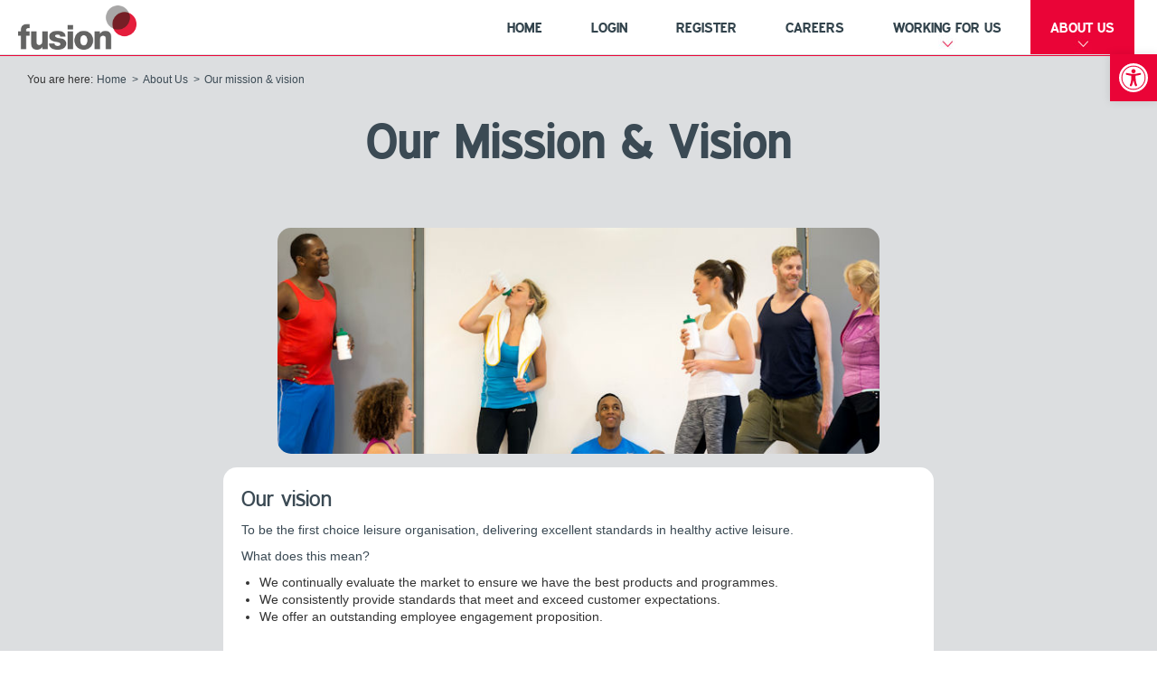

--- FILE ---
content_type: text/html; charset=utf-8
request_url: https://www.fusion.careers/jobs/our-mission/?utm_source=googlejobsapply&utm_medium=organic&utm_campaign=googlejobsapply
body_size: 26870
content:


<!DOCTYPE html>
<html xmlns:og="http://ogp.me/ns#" xmlns:fb="https://www.facebook.com/2008/fbml" xmlns="http://www.w3.org/1999/xhtml">

<head>
    <link rel="shortcut icon" href="https://www.fusion.careers/jobs/custom/fusion_lifestyle/resources/favicon.png" type="image/x-icon" />
    <meta http-equiv="content-type" content="text/html; charset=UTF-8" />
    <meta charset="utf-8" />
    <meta name="viewport" content="width=device-width, initial-scale=1, maximum-scale=1, user-scalable=no" />

    <meta name="keywords" content="Fusion Careers, Search and Apply" />
    <meta name="description" content="Fusion Lifestyle was established in April 2000 following a decision by a London Borough Council to outsource the management of the leisure facilities. Fusion now manages a diverse portfolio of facilities using our specialist expertise to provide sustainable solutions for councils and exciting products and programmes for our customers. Fusion is a national operator managing leisure facilities from Wales to London and as far north as Newcastle." />
    <meta name="author" content="eArcu" />

    <meta property="og:title" content="Fusion Careers" />
    <meta property="og:description" content="Fusion Careers" />
    <meta property="og:image" content="https://www.fusion.careers/jobs/custom/Fusion_Lifestyle/resources/ogImage.jpg" />
    <meta property="og:url" content="https://www.fusion.careers/jobs" />
    <meta property="og:site_name" content="Fusion Careers" />
    <meta name="twitter:card" content="summary_large_image" />
    <meta name="twitter:image:alt" content="Fusion Careers" />

    <link rel="shortcut icon" href="https://www.fusion.careers/jobs/custom/Fusion_Lifestyle/resources/favicon.png" />
    <script src="https://use.typekit.net/ajz4glo.js"></script>

    <script>try { Typekit.load({ async: true }); } catch (e) { }</script>
    <link rel="stylesheet" href="https://www.fusion.careers/jobs/custom/fusion_lifestyle/resources/normalize.css" />
    <link rel="stylesheet" href="https://www.fusion.careers/jobs/custom/fusion_lifestyle/resources/main.css" />

    
    <meta http-equiv="Content-Type" content="text/html; charset=utf-8"/><meta http-equiv="X-UA-Compatible" content="IE=edge"/>
<meta name="earcu-details" content="version: 3.76, patch: 39"/>
<title>Fusion careers - Our mission &amp; vision</title>
<link href="https://www.fusion.careers/CommonIncludes/intl-tel-input/25.10.12/css/intlTelInput.min.css?eav=3.76" type="text/css" rel="stylesheet" />
<link href="https://www.fusion.careers/CommonIncludes/jQueryCore/v3_71/jquery-ui.min.css?eav=3.76" type="text/css" rel="stylesheet" />
<link href="/jobs/css_3_76.css?baseUrl=https%3A%2F%2Fwww.fusion.careers%2Fjobs" type="text/css" rel="stylesheet" />

<script type="text/javascript" src="https://www.fusion.careers/CommonIncludes/jQueryCore/v3_71/jquery-3.7.1.min.js?eav=3.76"></script>
<script type="text/javascript" src="https://www.fusion.careers/CommonIncludes/jQueryCore/v3_71/jquery-ui.min.js?eav=3.76"></script>
<script type="text/javascript" src="https://www.fusion.careers/CommonIncludes/jQueryCore/v3_71/jquery-migrate-3.5.0.min.js?eav=3.76"></script>
<script type="text/javascript" src="https://www.fusion.careers/CommonIncludes/basics/baseScripts.min.js?eav=3.76" id="basescripts"></script>
<script type="text/javascript" src="https://www.fusion.careers/CommonIncludes/intl-tel-input/25.10.12/js/intlTelInputWithUtils.min.js?eav=3.76"></script>


    <script src="https://www.fusion.careers/jobs/custom/fusion_lifestyle/resources/main.js"></script>
    <link rel="stylesheet" href="/jobs/custom/Fusion_Lifestyle/resources/css/bootstrap.min.css" />
    <link rel="stylesheet" href="/jobs/custom/Fusion_Lifestyle/resources/css/flexslider.css" />
    <link href="/jobs/custom/Fusion_Lifestyle/resources/accessibility/css/style.min.css" rel="stylesheet" />
    <link rel="Stylesheet" type="text/css" href="https://www.fusion.careers/jobs/custom/fusion_lifestyle/resources/earcu.css" />
    <link rel="Stylesheet" type="text/css" href="https://www.fusion.careers/jobs/custom/fusion_lifestyle/resources/earcu_responsive.css" />
   
    

    <!-- Global site tag (gtag.js) - Google Analytics -->
    <script async src="https://www.googletagmanager.com/gtag/js?id=G-XZJ0JNBXPX"></script>
    <script>
        window.dataLayer = window.dataLayer || [];
        function gtag() { dataLayer.push(arguments); }
        gtag('js', new Date());
        gtag('config', 'G-XZJ0JNBXPX');
    </script>
    <script src="/jobs/custom/Fusion_Lifestyle/resources/js/jquery.flexslider-min.js"></script>
    <script>
        var PojoA11yOptions = { "focusable": "", "remove_link_target": "", "add_role_links": "", "enable_save": "1", "save_expiration": "" };
    </script>
    <script src="/jobs/custom/Fusion_Lifestyle/resources/accessibility/js/app.min.js" type="text/javascript"></script>
</head>

<body class="buying-guide EarcuBody textpage_ourmission_EarcuBody eArcu_LoggedOut companyId0">
    <div id="pojo-container">
        <nav id="pojo-a11y-toolbar" class="pojo-a11y-toolbar-right" role="navigation">
            <div class="pojo-a11y-toolbar-toggle">
                <a class="pojo-a11y-toolbar-link pojo-a11y-toolbar-toggle-link" href="javascript:void(0);" title="Open toolbar"><span class="pojo-sr-only sr-only">Open toolbar</span>
                    <svg xmlns="http://www.w3.org/2000/svg" viewBox="0 0 100 100" fill="currentColor" width="1em">
                        <path d="M50 8.1c23.2 0 41.9 18.8 41.9 41.9 0 23.2-18.8 41.9-41.9 41.9C26.8 91.9 8.1 73.2 8.1 50S26.8 8.1 50 8.1M50 0C22.4 0 0 22.4 0 50s22.4 50 50 50 50-22.4 50-50S77.6 0 50 0zm0 11.3c-21.4 0-38.7 17.3-38.7 38.7S28.6 88.7 50 88.7 88.7 71.4 88.7 50 71.4 11.3 50 11.3zm0 8.9c4 0 7.3 3.2 7.3 7.3S54 34.7 50 34.7s-7.3-3.2-7.3-7.3 3.3-7.2 7.3-7.2zm23.7 19.7c-5.8 1.4-11.2 2.6-16.6 3.2.2 20.4 2.5 24.8 5 31.4.7 1.9-.2 4-2.1 4.7-1.9.7-4-.2-4.7-2.1-1.8-4.5-3.4-8.2-4.5-15.8h-2c-1 7.6-2.7 11.3-4.5 15.8-.7 1.9-2.8 2.8-4.7 2.1-1.9-.7-2.8-2.8-2.1-4.7 2.6-6.6 4.9-11 5-31.4-5.4-.6-10.8-1.8-16.6-3.2-1.7-.4-2.8-2.1-2.4-3.9.4-1.7 2.1-2.8 3.9-2.4 19.5 4.6 25.1 4.6 44.5 0 1.7-.4 3.5.7 3.9 2.4.7 1.8-.3 3.5-2.1 3.9z"></path>
                    </svg>
                </a>
            </div>
            <div class="pojo-a11y-toolbar-overlay">
                <div class="pojo-a11y-toolbar-inner">
                    <p class="pojo-a11y-toolbar-title">Accessibility</p>
                    <ul class="pojo-a11y-toolbar-items pojo-a11y-tools">
                        <li class="pojo-a11y-toolbar-item"><a href="#" class="pojo-a11y-toolbar-link pojo-a11y-btn-background-group pojo-a11y-btn-grayscale" data-action="grayscale" data-action-group="schema"><span class="pojo-a11y-toolbar-icon">
                            <svg version="1.1" xmlns="http://www.w3.org/2000/svg" width="1em" viewBox="0 0 448 448">
                                <path fill="currentColor" d="M15.75 384h-15.75v-352h15.75v352zM31.5 383.75h-8v-351.75h8v351.75zM55 383.75h-7.75v-351.75h7.75v351.75zM94.25 383.75h-7.75v-351.75h7.75v351.75zM133.5 383.75h-15.5v-351.75h15.5v351.75zM165 383.75h-7.75v-351.75h7.75v351.75zM180.75 383.75h-7.75v-351.75h7.75v351.75zM196.5 383.75h-7.75v-351.75h7.75v351.75zM235.75 383.75h-15.75v-351.75h15.75v351.75zM275 383.75h-15.75v-351.75h15.75v351.75zM306.5 383.75h-15.75v-351.75h15.75v351.75zM338 383.75h-15.75v-351.75h15.75v351.75zM361.5 383.75h-15.75v-351.75h15.75v351.75zM408.75 383.75h-23.5v-351.75h23.5v351.75zM424.5 383.75h-8v-351.75h8v351.75zM448 384h-15.75v-352h15.75v352z"></path></svg></span><span class="pojo-a11y-toolbar-text">Grayscale</span> </a></li>
                        <li class="pojo-a11y-toolbar-item"><a href="#" class="pojo-a11y-toolbar-link pojo-a11y-btn-background-group pojo-a11y-btn-high-contrast" data-action="high-contrast" data-action-group="schema"><span class="pojo-a11y-toolbar-icon">
                            <svg version="1.1" xmlns="http://www.w3.org/2000/svg" width="1em" viewBox="0 0 448 448">
                                <path fill="currentColor" d="M192 360v-272c-75 0-136 61-136 136s61 136 136 136zM384 224c0 106-86 192-192 192s-192-86-192-192 86-192 192-192 192 86 192 192z"></path></svg></span><span class="pojo-a11y-toolbar-text">High contrast</span> </a></li>
                        <li class="pojo-a11y-toolbar-item"><a href="#" class="pojo-a11y-toolbar-link pojo-a11y-btn-background-group pojo-a11y-btn-negative-contrast" data-action="negative-contrast" data-action-group="schema"><span class="pojo-a11y-toolbar-icon">
                            <svg version="1.1" xmlns="http://www.w3.org/2000/svg" width="1em" viewBox="0 0 448 448">
                                <path fill="currentColor" d="M416 240c-23.75-36.75-56.25-68.25-95.25-88.25 10 17 15.25 36.5 15.25 56.25 0 61.75-50.25 112-112 112s-112-50.25-112-112c0-19.75 5.25-39.25 15.25-56.25-39 20-71.5 51.5-95.25 88.25 42.75 66 111.75 112 192 112s149.25-46 192-112zM236 144c0-6.5-5.5-12-12-12-41.75 0-76 34.25-76 76 0 6.5 5.5 12 12 12s12-5.5 12-12c0-28.5 23.5-52 52-52 6.5 0 12-5.5 12-12zM448 240c0 6.25-2 12-5 17.25-46 75.75-130.25 126.75-219 126.75s-173-51.25-219-126.75c-3-5.25-5-11-5-17.25s2-12 5-17.25c46-75.5 130.25-126.75 219-126.75s173 51.25 219 126.75c3 5.25 5 11 5 17.25z"></path></svg></span><span class="pojo-a11y-toolbar-text">Negative contrast</span> </a></li>
                        <li class="pojo-a11y-toolbar-item"><a href="#" class="pojo-a11y-toolbar-link pojo-a11y-btn-background-group pojo-a11y-btn-light-background" data-action="light-background" data-action-group="schema"><span class="pojo-a11y-toolbar-icon">
                            <svg version="1.1" xmlns="http://www.w3.org/2000/svg" width="1em" viewBox="0 0 448 448">
                                <path fill="currentColor" d="M184 144c0 4.25-3.75 8-8 8s-8-3.75-8-8c0-17.25-26.75-24-40-24-4.25 0-8-3.75-8-8s3.75-8 8-8c23.25 0 56 12.25 56 40zM224 144c0-50-50.75-80-96-80s-96 30-96 80c0 16 6.5 32.75 17 45 4.75 5.5 10.25 10.75 15.25 16.5 17.75 21.25 32.75 46.25 35.25 74.5h57c2.5-28.25 17.5-53.25 35.25-74.5 5-5.75 10.5-11 15.25-16.5 10.5-12.25 17-29 17-45zM256 144c0 25.75-8.5 48-25.75 67s-40 45.75-42 72.5c7.25 4.25 11.75 12.25 11.75 20.5 0 6-2.25 11.75-6.25 16 4 4.25 6.25 10 6.25 16 0 8.25-4.25 15.75-11.25 20.25 2 3.5 3.25 7.75 3.25 11.75 0 16.25-12.75 24-27.25 24-6.5 14.5-21 24-36.75 24s-30.25-9.5-36.75-24c-14.5 0-27.25-7.75-27.25-24 0-4 1.25-8.25 3.25-11.75-7-4.5-11.25-12-11.25-20.25 0-6 2.25-11.75 6.25-16-4-4.25-6.25-10-6.25-16 0-8.25 4.5-16.25 11.75-20.5-2-26.75-24.75-53.5-42-72.5s-25.75-41.25-25.75-67c0-68 64.75-112 128-112s128 44 128 112z"></path></svg></span><span class="pojo-a11y-toolbar-text">Light background</span> </a></li>
                        <li class="pojo-a11y-toolbar-item"><a href="#" class="pojo-a11y-toolbar-link pojo-a11y-btn-links-underline" data-action="links-underline" data-action-group="toggle"><span class="pojo-a11y-toolbar-icon">
                            <svg version="1.1" xmlns="http://www.w3.org/2000/svg" width="1em" viewBox="0 0 448 448">
                                <path fill="currentColor" d="M364 304c0-6.5-2.5-12.5-7-17l-52-52c-4.5-4.5-10.75-7-17-7-7.25 0-13 2.75-18 8 8.25 8.25 18 15.25 18 28 0 13.25-10.75 24-24 24-12.75 0-19.75-9.75-28-18-5.25 5-8.25 10.75-8.25 18.25 0 6.25 2.5 12.5 7 17l51.5 51.75c4.5 4.5 10.75 6.75 17 6.75s12.5-2.25 17-6.5l36.75-36.5c4.5-4.5 7-10.5 7-16.75zM188.25 127.75c0-6.25-2.5-12.5-7-17l-51.5-51.75c-4.5-4.5-10.75-7-17-7s-12.5 2.5-17 6.75l-36.75 36.5c-4.5 4.5-7 10.5-7 16.75 0 6.5 2.5 12.5 7 17l52 52c4.5 4.5 10.75 6.75 17 6.75 7.25 0 13-2.5 18-7.75-8.25-8.25-18-15.25-18-28 0-13.25 10.75-24 24-24 12.75 0 19.75 9.75 28 18 5.25-5 8.25-10.75 8.25-18.25zM412 304c0 19-7.75 37.5-21.25 50.75l-36.75 36.5c-13.5 13.5-31.75 20.75-50.75 20.75-19.25 0-37.5-7.5-51-21.25l-51.5-51.75c-13.5-13.5-20.75-31.75-20.75-50.75 0-19.75 8-38.5 22-52.25l-22-22c-13.75 14-32.25 22-52 22-19 0-37.5-7.5-51-21l-52-52c-13.75-13.75-21-31.75-21-51 0-19 7.75-37.5 21.25-50.75l36.75-36.5c13.5-13.5 31.75-20.75 50.75-20.75 19.25 0 37.5 7.5 51 21.25l51.5 51.75c13.5 13.5 20.75 31.75 20.75 50.75 0 19.75-8 38.5-22 52.25l22 22c13.75-14 32.25-22 52-22 19 0 37.5 7.5 51 21l52 52c13.75 13.75 21 31.75 21 51z"></path></svg></span><span class="pojo-a11y-toolbar-text">Links underline</span> </a></li>
                        <li class="pojo-a11y-toolbar-item"><a href="#" class="pojo-a11y-toolbar-link pojo-a11y-btn-readable-font" data-action="readable-font" data-action-group="toggle"><span class="pojo-a11y-toolbar-icon">
                            <svg version="1.1" xmlns="http://www.w3.org/2000/svg" width="1em" viewBox="0 0 448 448">
                                <path fill="currentColor" d="M181.25 139.75l-42.5 112.5c24.75 0.25 49.5 1 74.25 1 4.75 0 9.5-0.25 14.25-0.5-13-38-28.25-76.75-46-113zM0 416l0.5-19.75c23.5-7.25 49-2.25 59.5-29.25l59.25-154 70-181h32c1 1.75 2 3.5 2.75 5.25l51.25 120c18.75 44.25 36 89 55 133 11.25 26 20 52.75 32.5 78.25 1.75 4 5.25 11.5 8.75 14.25 8.25 6.5 31.25 8 43 12.5 0.75 4.75 1.5 9.5 1.5 14.25 0 2.25-0.25 4.25-0.25 6.5-31.75 0-63.5-4-95.25-4-32.75 0-65.5 2.75-98.25 3.75 0-6.5 0.25-13 1-19.5l32.75-7c6.75-1.5 20-3.25 20-12.5 0-9-32.25-83.25-36.25-93.5l-112.5-0.5c-6.5 14.5-31.75 80-31.75 89.5 0 19.25 36.75 20 51 22 0.25 4.75 0.25 9.5 0.25 14.5 0 2.25-0.25 4.5-0.5 6.75-29 0-58.25-5-87.25-5-3.5 0-8.5 1.5-12 2-15.75 2.75-31.25 3.5-47 3.5z"></path></svg></span><span class="pojo-a11y-toolbar-text">Readable font</span> </a></li>
                        <li class="pojo-a11y-toolbar-item"><a href="#" class="pojo-a11y-toolbar-link pojo-a11y-btn-reset" data-action="reset"><span class="pojo-a11y-toolbar-icon">
                            <svg version="1.1" xmlns="http://www.w3.org/2000/svg" width="1em" viewBox="0 0 448 448">
                                <path fill="currentColor" d="M384 224c0 105.75-86.25 192-192 192-57.25 0-111.25-25.25-147.75-69.25-2.5-3.25-2.25-8 0.5-10.75l34.25-34.5c1.75-1.5 4-2.25 6.25-2.25 2.25 0.25 4.5 1.25 5.75 3 24.5 31.75 61.25 49.75 101 49.75 70.5 0 128-57.5 128-128s-57.5-128-128-128c-32.75 0-63.75 12.5-87 34.25l34.25 34.5c4.75 4.5 6 11.5 3.5 17.25-2.5 6-8.25 10-14.75 10h-112c-8.75 0-16-7.25-16-16v-112c0-6.5 4-12.25 10-14.75 5.75-2.5 12.75-1.25 17.25 3.5l32.5 32.25c35.25-33.25 83-53 132.25-53 105.75 0 192 86.25 192 192z"></path></svg></span> <span class="pojo-a11y-toolbar-text">Reset</span> </a></li>
                    </ul>
                </div>
            </div>
        </nav>
        <div class="page-wrap ">
            <div class="holder holder-full">

                <div class="grid">
                    <header role="banner" class="col-1-1">
                        <div class="menu">
                            <hr />
                            <div class="menu-desktop">
                                <div class="menu-logo"><a href="/jobs/careershome/?utm_source=googlejobsapply&utm_medium=organic&utm_campaign=googlejobsapply">New River</a></div>
                                <nav role="navigation">
                                    <ul class="menu-ul">
                                        <li class="LinkOne"><a href="/jobs/careershome/?utm_source=googlejobsapply&utm_medium=organic&utm_campaign=googlejobsapply">Home</a></li>
                                        <li class="LinkZero"><a href="/jobs/login/?utm_source=googlejobsapply&utm_medium=organic&utm_campaign=googlejobsapply">Login</a></li>
                                        <li class="LinkZero2"><a href="/jobs/register/?utm_source=googlejobsapply&utm_medium=organic&utm_campaign=googlejobsapply">Register</a></li>

                                        <li class="LinkTwo"><a href="/jobs/home/?utm_source=googlejobsapply&utm_medium=organic&utm_campaign=googlejobsapply">Careers</a></li>
                                        <li class="dd-present LinkFour"><a class="FirstLinkNav" href="/jobs/working-for-us/?utm_source=googlejobsapply&utm_medium=organic&utm_campaign=googlejobsapply">Working For Us</a>
                                            <div>
                                                <a href="/jobs/your-team/?utm_source=googlejobsapply&utm_medium=organic&utm_campaign=googlejobsapply">Your Team</a>
                                                <a href="/jobs/your-benefits/?utm_source=googlejobsapply&utm_medium=organic&utm_campaign=googlejobsapply">Your Benefits</a>
                                                <a href="/jobs/your-learning/?utm_source=googlejobsapply&utm_medium=organic&utm_campaign=googlejobsapply">Your Learning</a>
                                            </div>
                                        </li>

                                        <li class="dd-present LinkThree"><a class="FirstLinkNav" href="/jobs/about-us/?utm_source=googlejobsapply&utm_medium=organic&utm_campaign=googlejobsapply">About Us</a>
                                            <div>
                                                <a href="/jobs/our-story/?utm_source=googlejobsapply&utm_medium=organic&utm_campaign=googlejobsapply">Our Story</a>
                                                <a href="/jobs/our-mission/?utm_source=googlejobsapply&utm_medium=organic&utm_campaign=googlejobsapply">Our Mission</a>
                                                <a href="/jobs/our-values/?utm_source=googlejobsapply&utm_medium=organic&utm_campaign=googlejobsapply">Our Values</a>
                                                <a href="/jobs/our-partners/?utm_source=googlejobsapply&utm_medium=organic&utm_campaign=googlejobsapply">Our Partners</a>
                                                <a href="https://youtu.be/4lVzqWBgAWA" target="_blank">Inspire me</a>
                                            </div>
                                        </li>
                                    </ul>
                                </nav>
                            </div>
                            <a onclick="event.preventDefault(); show_mob_menu();" class="menu-mob-button" href="#">
                                <img src="https://www.fusion.careers/jobs/custom/fusion_lifestyle/resources/menu_mob.png" alt="Show menu" /></a>
                            <div class="menu-mob" style="height: 535px; transition: transform 0ms ease 0s; transform: translate(0px, -200%);">
                                <div class="menu-mob-header">
                                    <div class="menu-logo"><a href="/jobs/home/?utm_source=googlejobsapply&utm_medium=organic&utm_campaign=googlejobsapply">New River</a></div>
                                    <hr />
                                </div>
                                <a onclick="event.preventDefault();  hide_mob_menu();" class="menu-mob-close" href="#">Close</a>
                                <nav role="navigation">
                                    <ul class="menu-mob-ul">
                                        <li><a href="/jobs/careershome/?utm_source=googlejobsapply&utm_medium=organic&utm_campaign=googlejobsapply">Home</a></li>
                                        <li><a href="https://www.fusion.careers/jobs/login/">Login</a></li>
                                        <li><a href="https://www.fusion.careers/jobs/register/">Register</a></li>
                                        <li><a href="/jobs/home/?utm_source=googlejobsapply&utm_medium=organic&utm_campaign=googlejobsapply">Careers</a></li>
                                        <li><a href="/jobs/working-for-us/?utm_source=googlejobsapply&utm_medium=organic&utm_campaign=googlejobsapply">Working For Us</a></li>
                                        <li><a href="/jobs/about-us/?utm_source=googlejobsapply&utm_medium=organic&utm_campaign=googlejobsapply">About Us</a></li>
                                    </ul>
                                </nav>
                            </div>
                        </div>
                    </header>
                </div>

                <div id="BreadCrumb">
                    <ol id="Youarehere">You are here:</ol>
                    <ol><li><a href="/jobs/careershome/?utm_source=googlejobsapply&utm_medium=organic&utm_campaign=googlejobsapply">Home</a><span class="slash">  &gt;</span></li><li><a href="/jobs/about-us/?utm_source=googlejobsapply&utm_medium=organic&utm_campaign=googlejobsapply">About Us</a><span class="slash">  &gt;</span></li><li><span class="active">Our mission & vision</span></li></ol>
                </div>

                <div class="grid grid-list-page">
                    <div class="column-content">
                        
    <div class="grid grid-details">
        <article class="col-1-1">
            <div class="column-content">
                <h1>Our Mission & Vision</h1>
            </div>
        </article>
    </div>

    <div class="grid grid-details">
        <div class="col-1-1">
            <div class="column-content full-bleed">
                <div class="flexslider" id="slider">
                    <div class="flex-viewport" style="overflow: hidden; position: relative;">
                        <ul class="slides" >
                            <li style="display:block;" class="flex-active-slide">
                                <img width="806" height="250" class="lead-image" alt="Our Mission" src="https://www.fusion.careers/jobs/custom/fusion_lifestyle/resources/ourmissiontop.jpg" draggable="false" />
                            </li>
                        </ul>
                    </div>
                </div>
            </div>
            <div class="column-content">
                <div class="intro-copy PageContent">
                    <h4>Our vision</h4>

                    <p>
                        To be the first choice leisure organisation, delivering excellent standards in healthy active leisure.
                    </p>

                    <p>
                        What does this mean?
                    </p>
                    <ul>
                        <li>We continually evaluate the market to ensure we have the best products and programmes.</li>
                        <li>We consistently provide standards that meet and exceed customer expectations.</li>
                        <li>We offer an outstanding employee engagement proposition.</li>
                    </ul>
                    <br/>

                    <h4>Our mission</h4>

                    <p>
                        To provide inclusive and accessible sport and leisure for health, vitality and wellbeing.
                    </p>

                    <p>
                        What does this mean?
                    </p>
                    <ul>
                        <li>We are intent on providing the very highest quality sport and active leisure services that are enjoyed by all members of the community at affordable prices.</li>
                        <li>We overcome barriers to ensure we are continually increasing participation.</li>
                    </ul> 
                    <br />
                </div>
            </div>
        </div>
    </div>
    
    <div id="pageContent"><div id="textpage_ourmission_pageView" class="pageView"><div class="pageViewMain pageViewMainArea pageViewMainAreaWithoutLayoutTable">
<!-- Start of block - text //-->
<div id="text_pageBlockContainer" data-blockid="text" class="pageBlockContainer pageBlockContainer_TextBlock"><div class="pageBlockContainerTop"></div><div class="pageBlockContainerMiddle">
<div id="text_pageBlockOverlay" class="pageBlockContentOverlay"></div>
<div id="text_pageBlockLoadingContainer" class="pageBlockContentLoadingContainer"><div id="text_pageBlockLoading" class="pageBlockContentLoading"></div></div>
<div id="text_pageBlock" class="pageBlockContent pageBlockContentNoHeader pageBlockContent_TextBlock pageBlockContentNoHeader "><div class="pageBlockInner pageBlockInner_TextBlock"><script type="text/javascript">
function setupBlock_text() { 
removeBlockOverlay('text');
}

$(document).ready(function() { 

    setupBlock_text(); 
});

</script></div></div>
</div><div class="pageBlockContainerBottom"></div>
</div>
<!-- End of block - text //-->
</div></div><div class="resourceEditingContainer"><div class="resourceEditingContainer2 hiddenElement"><div class="globalResourcesContainer hiddenElement"><div class="globalResourceContainer globalResourceContainer_loading"><span class="globalResourceValue">Loading</span></div></div></div></div></div>

                    </div>
                </div>

                <div id="LowerUseNav" class="grid grid-list-page">
                    <div id="LogNav">
                        

                    </div>
                    <br />
                </div>

                <div class="grid">
                    <article class="col-1-1 footer ">
                        <div class="footer-swoosh">
                            <div class="left"></div>
                            <div class="right"></div>
                        </div>
                        <div class="footer-content">

                            <ul class="footer-ul">
                                <li class="footer-ul-top-line"><a href="http://www.fusion-lifestyle.com/">Fusion Lifestyle</a></li>
                                <li><a href="/jobs/home/?utm_source=googlejobsapply&utm_medium=organic&utm_campaign=googlejobsapply">Jobs at Fusion</a></li>
                                <li class="footer-ul-top-line"><a href="/jobs/privacy/?utm_source=googlejobsapply&utm_medium=organic&utm_campaign=googlejobsapply">Privacy</a></li>

                            </ul>
                            <br />
                            <ul class="footer-ul-social">
                                <li><a target="external" href=" https://www.facebook.com/Fusion.Careers">
                                    <img src="https://www.fusion.careers/jobs/custom/fusion_lifestyle/resources/facebook.png" alt="Facebook" /></a></li>
                                <li><a target="external" href="https://twitter.com/Fusion_Careers">
                                    <img src="https://www.fusion.careers/jobs/custom/fusion_lifestyle/resources/twitter.png" alt="Twitter" /></a></li>
                                <li class="ThirdSocialLink"><a target="external" href="https://www.linkedin.com/company/fusion-lifestyle">
                                    <img src="https://www.fusion.careers/jobs/custom/fusion_lifestyle/resources/linkedin.png" alt="Twitter" /></a></li>
                            </ul>
                            <div class="footer-copyright">Copyright &copy; Fusion 2026</div>
                        </div>
                    </article>
                </div>
            </div>
        </div>
    </div>
</body>



</html>


--- FILE ---
content_type: text/css
request_url: https://www.fusion.careers/jobs/custom/fusion_lifestyle/resources/normalize.css
body_size: 3759
content:
/*! normalize.css v1.1.3 | MIT License | git.io/normalize */

article,aside,details,figcaption,figure,footer,header,hgroup,main,nav,section,summary { display: block; }
audio, canvas, video { display: inline-block; *display: inline; *zoom: 1;}
audio:not([controls]) { display: none; height: 0; }
[hidden] { display: none; }

/* ==========================================================================
   Base
   ========================================================================== */
html { font-size: 100%; -ms-text-size-adjust: 100%; -webkit-text-size-adjust: 100%; }
html, button, input, select, textarea { font-family: sans-serif; }
body { margin: 0; }
a:focus { outline: thin dotted; }
a:active, a:hover { outline: 0; }
h1 { font-size: 2.4em; margin: 0 0 .67em; font-weight: normal; font-style: normal; color: #2c348a; }
h2 { font-size: 1.5em; margin: 0 0 1em; font-weight: normal; font-style: normal; }
h3 { font-size: 1.5em; margin: 0 0 1em; font-weight: normal; font-style: normal; }
h4 { font-size: 1.5em; margin: 0 0 1em; font-weight: normal; font-style: normal; }
h5 { font-size: 1.5em; margin: 0 0 1em; font-weight: normal; font-style: normal; }
h6 { font-size: 1.5em; margin: 0 0 1em; font-weight: normal; font-style: normal; }
abbr[title] { border-bottom: 1px dotted; }
b, strong { font-weight: bold; }
blockquote { margin: 1em 40px; }
dfn { font-style: italic; }
hr { -moz-box-sizing: content-box; box-sizing: content-box; height: 0; }
mark { background: #ff0; color: #000; }
p, pre { margin: 1em 0; }
code, kbd, pre, samp { font-family: monospace, serif; _font-family: 'courier new', monospace; font-size: 1em; }
pre { white-space: pre; white-space: pre-wrap; word-wrap: break-word; }
q { quotes: none; }
q:before, q:after { content: ''; content: none; }
small { font-size: 80%; }
sub, sup { font-size: 75%; line-height: 0; position: relative; vertical-align: baseline; }
sup { top: -0.5em; }
sub { bottom: -0.25em; }
dl, menu, ol, ul { margin: 1em 0; }
dd { margin: 0 0 0 40px; }
menu, ol, ul { padding: 0 0 0 40px; }
nav ul, nav ol { list-style: none; list-style-image: none; margin: 0; padding: 0; }
img { border: 0; -ms-interpolation-mode: bicubic; }
svg:not(:root) { overflow: hidden; }
figure { margin: 0; }
form { margin: 0; }
fieldset { border: 1px solid #c0c0c0; margin: 0 2px; padding: 0.35em 0.625em 0.75em; }
legend { border: 0; padding: 0; white-space: normal; *margin-left: -7px; }
button { border: none; }
button, input, select, textarea { font-size: 100%; margin: 0; vertical-align: baseline; *vertical-align: middle; }
button, input { line-height: normal; }
button, select { text-transform: none; }
button, html input[type="button"], input[type="reset"], input[type="submit"] { -webkit-appearance: button; cursor: pointer; *overflow: visible; }
button[disabled], html input[disabled] { cursor: default; }
input[type="checkbox"], input[type="radio"] { box-sizing: border-box; padding: 0; *height: 13px; *width: 13px; }
input[type="search"] { -webkit-appearance: textfield; -moz-box-sizing: content-box; -webkit-box-sizing: content-box; box-sizing: content-box; }
input[type="search"]::-webkit-search-cancel-button, input[type="search"]::-webkit-search-decoration { -webkit-appearance: none; }
button::-moz-focus-inner, input::-moz-focus-inner { border: 0; padding: 0; }
textarea { overflow: auto; vertical-align: top; }
table { border-collapse: collapse; border-spacing: 0; }

html, button, input, select, textarea { color: #333; }
html { font-size: 1em; line-height: 1.4; }
::-moz-selection { background: #b3d4fc; text-shadow: none; }
::selection { background: #b3d4fc; text-shadow: none; }
hr { display: block; height: 1px; border: 0; border-top: 1px solid #ccc; margin: 1em 0; padding: 0; }
audio, canvas, img, video { vertical-align: middle; }
fieldset { border: 0; margin: 0; padding: 0; }
textarea { resize: vertical; }

--- FILE ---
content_type: text/css
request_url: https://www.fusion.careers/jobs/custom/fusion_lifestyle/resources/main.css
body_size: 111342
content:
/*-----
MESSAGE FOR <IE8
-------*/

.browsehappy {
    margin: 0;
    background: #e67e22;
    color: #fff;
    padding: 30px;
    text-align: center;
}

    .browsehappy a {
        color: #fff;
    }

        .browsehappy a:hover {
            text-decoration: none;
        }

/*-----
BASE STYLES
-------*/
.phoneInputMessageInvalid {
    display: block;
}

.intl-tel-input.allow-dropdown {
    width: 100%;
}

*, *:before, *:after {
    -moz-box-sizing: border-box;
    -webkit-box-sizing: border-box;
    box-sizing: border-box;
}

body {
    font-family: Arial, sans-serif;
    font-size: 62.5%;
    padding: 0;
    color: #3b4a54;
}

.clearfix:before, .clearfix:after, .grid:before, .grid:after {
    content: " ";
    display: table;
}

.clearfix:after, .grid:after {
    clear: both;
}

.clearfix, .grid {
    *zoom: 1;
}

.grid {
    clear: both;
}

/*-----
GRID ADJUSTMENTS
-------*/

.grid-760 {
    max-width: 760px;
    margin: auto;
}

.grid-840 {
    max-width: 840px;
    margin: auto;
}

.grid-806 {
    max-width: 826px;
    margin: auto;
}

    .grid-806 .grid-content {
        background: #fff;
        overflow: auto;
        margin: 0 10px;
        border-bottom-right-radius: 15px;
    }

        .grid-806 .grid-content .col-1-2 {
            margin: 0;
            border-bottomz: 1px solid #e5e6e8;
        }

            .grid-806 .grid-content .col-1-2 .column-content {
                border-bottom: 1px solid #e5e6e8;
            }

            .grid-806 .grid-content .col-1-2:nth-child(1n+0) .column-content {
                margin-right: 20px;
            }

            .grid-806 .grid-content .col-1-2:nth-child(2n+0) .column-content {
                margin-left: 20px;
            }

/*-----
NEWS GRID
-------*/

.grid-news-item {
    max-width: 1240px;
    margin: auto;
}

    .grid-news-item .col-2-3 .column-content {
        margin: 0 20px 0 0;
    }

    .grid-news-item .col-1-3 .column-content {
        margin: 0 0 0 20px;
    }

/*-----
GRID MEMBERSHIPS
-------*/

.grid-list-page {
    max-width: 1240px;
    margin: auto;
}

.grid-membership-details {
    max-width: 1240px;
    margin: 40px auto 0 auto;
}

.grid-list-page .col-1-1 {
    max-width: 720px;
    margin: 20px auto;
    text-align: center;
}

    .grid-list-page .col-1-1 h1 {
        margin: 0 0 30px 0;
    }

.grid-list-page .col-1-2 .column-content p {
    font-family: 'expressway';
    font-size: 1.8em !important;
}

/*-----
GRID - PRICE LIST
-------*/

.grid-price-list {
    max-width: 1240px;
    margin: auto;
    font-family: 'expressway';
}

    .grid-price-list .col-1-1 .column-content h1 {
        text-align: left;
        margin-bottom: 30px;
        margin-top: 60px;
    }

    .grid-price-list .table-container {
        background: #fff;
        border-bottom-right-radius: 15px;
        padding: 20px 20px 10px 20px;
        position: relative;
        display: inline-block;
    }

    .grid-price-list .list {
    }

        .grid-price-list .list thead th {
            height: 80px;
            background: #e5e6e8;
            border-right: 1px #fff solid;
            color: #EA0437;
            width: 169px;
            text-align: center;
            font-size: 1.8em;
            padding: 0 5px;
            font-weight: 400;
        }

            .grid-price-list .list thead th.blank {
                width: 330px;
                background: none;
                border: 0;
            }

        .grid-price-list .list thead tr {
            border: none;
        }

        .grid-price-list .list tr {
            border-top: 1px dashed #e5e6e8;
        }

            .grid-price-list .list tr td {
                height: 50px;
                text-align: center;
                font-size: 1.5em;
            }

                .grid-price-list .list tr td.main-td {
                    text-align: left;
                    font-size: 1.8em;
                }

                    .grid-price-list .list tr td.main-td span {
                        font-weight: 400;
                        font-size: .8em;
                    }

    .grid-price-list .packages {
        position: relative;
        display: block;
        float: left;
    }

        .grid-price-list .packages thead th {
            height: 80px;
            background: #e5e6e8;
            width: 169px;
            text-align: center;
            font-size: 1.8em;
            padding: 0 5px;
            font-weight: normal;
        }

            .grid-price-list .packages thead th.blank {
                width: 330px;
                background: none;
                border: 0;
                font-size: 1.4em;
                text-align: left;
                vertical-align: bottom;
            }

                .grid-price-list .packages thead th.blank span {
                    position: relative;
                    display: none;
                    margin-bottom: 10px;
                }

        .grid-price-list .packages thead tr {
            border: none;
        }

        .grid-price-list .packages tr {
        }

            .grid-price-list .packages tr td {
                height: 50px;
                text-align: center;
                font-size: 1.5em;
                border-top: 1px dashed #e5e6e8;
            }

                .grid-price-list .packages tr td span.colspan-2-span {
                    display: none;
                }

                .grid-price-list .packages tr td.colspan-2 {
                    border-right: 1px solid #E5E6E8;
                }

                .grid-price-list .packages tr td.main-td {
                    text-align: left;
                    font-size: 1.8em;
                    border-right: 1px solid #e5e6e8;
                }

                    .grid-price-list .packages tr td.main-td a {
                        text-decoration: none;
                        color: #3B4A54;
                        position: relative;
                        display: block;
                        cursor: default;
                    }

                    .grid-price-list .packages tr td.main-td span {
                        font-weight: 400;
                        font-size: .8em;
                    }

        .grid-price-list .packages .red {
            color: #EA0437;
            background: #e5e6e8;
        }

        .grid-price-list .packages td.red {
            border-top: 1px dashed #fff;
        }

        .grid-price-list .packages tr:last-child {
            border-bottom: 1px dashed #e5e6e8;
            border-right: 1px solid #e5e6e8;
        }

    .grid-price-list .button-container {
        width: 260px;
        margin: 80px 0 0 30px;
        text-align: left;
        position: relative;
        display: block;
        float: left;
    }

        .grid-price-list .button-container .fake-button {
            text-align: left;
            margin: 7px 0;
        }

        .grid-price-list .button-container .default-button {
            margin: 7px 0;
            font-size: 1.7em;
        }

    .grid-price-list .select-container {
        position: relative;
        background: #fff;
        padding: 0 0 20px 0;
        display: none;
    }

/*-----
GRID - FOOTER
-------*/

.grid-footer-section {
    background: #fff;
    border-bottom-right-radius: 15px;
}

    .grid-footer-section .column-content {
        margin: 0 20px 30px 20px;
    }

.grid-footer-section-buttons {
}

    .grid-footer-section-buttons .column-content {
        margin: 20px 0 40px 0;
        overflow: auto;
    }

    .grid-footer-section-buttons .default-button {
        margin: 0 10px 0 0;
        min-width: 50px !important;
        display: block;
        float: left;
        font-size: 1.65em;
    }

        .grid-footer-section-buttons .default-button:last-child {
            margin: 0;
        }

        .grid-footer-section-buttons .default-button.on, .grid-footer-section-buttons .default-button:hover {
            background: url("marmslider_a_arrow.png") no-repeat scroll right 1px #3B4A54;
        }

        .grid-footer-section-buttons .default-button:nth-child(1) {
            width: 219px;
        }

        .grid-footer-section-buttons .default-button:nth-child(2) {
            width: 169px;
        }

        .grid-footer-section-buttons .default-button:nth-child(3) {
            width: 204px;
        }

        .grid-footer-section-buttons .default-button:nth-child(4) {
            width: 204px;
        }

.grid-classes {
    max-width: 1240px;
    margin: 0 auto;
}

    .grid-classes .col-1-1 h1 {
        margin: 0 0 30px 0;
        text-align: left;
        position: relative;
        display: inline-block;
    }

    .grid-classes .col-1-1 h2 {
        margin: 0 0 30px 20px;
        text-align: left;
        position: relative;
        display: inline-block;
        color: #ea0437 !important;
    }

    .grid-classes .col-1-1 h3 {
        font-weight: 700;
        font-size: 2em !important;
    }

    .grid-classes .table-container {
        background: #fff;
        border-bottom-right-radius: 15px;
        padding: 10px 20px 10px 20px;
        position: relative;
        display: block;
    }

    .grid-classes .list {
        margin: 20px 0 0 0;
    }

        .grid-classes .list thead th {
            height: 48px;
            background: #e5e6e8;
            width: 340px;
            border-right: 1px #fff solid;
            color: #3b4a54;
            font-size: 1.8em;
            line-height: 1em;
            padding: 0 20px;
            font-weight: 400;
            text-align: left;
        }

            .grid-classes .list thead th:nth-child(1) {
                width: 170px;
            }

        .grid-classes .list thead tr {
            border: none;
        }

        .grid-classes .list tr td {
            height: 50px;
            font-size: 1.5em;
            padding: 0 0 0 20px;
            width: 340px;
        }

            .grid-classes .list tr td:nth-child(1) {
                width: 170px;
            }

            .grid-classes .list tr td:nth-child(2) {
                font-size: 1.8em;
            }

    .grid-classes .table-overflow {
        position: relative;
        display: block;
        height: 420px;
        overflow: auto;
    }

        .grid-classes .table-overflow .list {
            margin: 0;
        }

            .grid-classes .table-overflow .list tr {
                border-top: 1px dashed #e5e6e8;
                display: none;
            }

            .grid-classes .table-overflow .list .scroll-thead tr {
                display: none;
            }

            .grid-classes .table-overflow .list tr.on {
                display: table-row;
            }

            .grid-classes .table-overflow .list tr.mob-thead-tr {
                display: none;
            }

                .grid-classes .table-overflow .list tr.mob-thead-tr.on {
                    display: none;
                }

    .grid-classes h3 {
        display: none;
    }

    .grid-classes .bottom-buttons {
        position: relative;
        display: block;
        margin: 20px 0 0 0;
        overflow: auto;
    }

        .grid-classes .bottom-buttons .default-button {
            display: block;
            float: left;
        }

            .grid-classes .bottom-buttons .default-button.print {
                float: right;
                margin: 0;
                width: 170px;
                min-width: 170px;
            }

                .grid-classes .bottom-buttons .default-button.print span {
                    padding: 0 0 0 40px;
                    background: url(../img/print.png) no-repeat;
                }

    .grid-classes .top-buttons {
        position: relative;
        display: block;
        background: #fff;
        padding: 20px 0 0 0;
        overflow: auto;
    }

        .grid-classes .top-buttons .default-button {
            display: block;
            float: left;
            width: 130px;
            min-width: 10px;
            margin: 0 0 10px 20px;
        }

            .grid-classes .top-buttons .default-button.on {
                background: url("../img/marmslider_a_arrow_down.png") no-repeat scroll right 1px #3B4A54;
            }

    .grid-classes .pander {
        font-family: expressway;
        font-size: 1.4em;
    }

.grid-404 {
    margin-bottom: 150px;
}

.grid-grey {
    margin-bottom: 20px;
}

    .grid-grey, .grid-grey .column-content, .grid-grey .column-content h1 {
        background: #ffffff /*f3f3f3*/;
        text-align: left;
    }

        .grid-grey .column-content {
            padding: 10px 20px;
        }

        .grid-grey ul {
            list-style-type: square;
            color: #ea0437;
            margin: 20px 0;
        }

        .grid-grey ol {
            color: #ea0437;
            margin: 20px 0;
        }

            .grid-grey ul li span, .grid-grey ol li span {
                color: #000;
            }

        .grid-grey h2 {
            font-family: 'expressway';
            font-size: 2em;
            color: #000;
        }

        .grid-grey h1 {
            font-size: 2.8em !important;
            line-height: 1.0em;
            font-family: 'expressway' !important;
            color: #000;
        }

.grid-details {
    max-width: 826px;
    margin: 0 auto;
}


/*--
PRIMARY NAVIGATION
--*/
.menu-ul li.dd-present:hover > a, .menu-ul li.dd-present > a.active {
    background: #EA0437 url('../img/dropdown_arrow.jpg') no-repeat bottom center;
    color: #fff;
}

.menu-ul li.dd-present > a {
    background: #fff url('../img/dropdown_arrow_white.jpg') no-repeat bottom center;
}

.menu-ul li.dd-present:hover div {
    display: block;
}

.menu-ul li.dd-present div {
    position: absolute;
    display: none;
    top: 57px;
    left: 6px;
    z-index: 19;
    padding: 10px 0 0 0;
    font-size: 1em;
}

    .menu-ul li.dd-present div a {
        font-family: "expressway";
        background: url('marmslider_a_arrow.png') #ea0437 no-repeat right 0px;
        color: #fff;
        text-decoration: none;
        text-transform: uppercase;
        margin: 0 15px 5px 0;
        height: 34px;
        line-height: 32px;
        padding: 0 26px 0 6px;
        font-size: 1.063em;
        width: 180px;
        position: relative;
        display: block;
        text-align: left;
        transition: background 250ms ease-in-out;
        -webkit-transition: background 250ms ease-in-out;
        overflow: hidden;
        border: 1px solid #ea0437;
        font-weight: 400;
    }

        .menu-ul li.dd-present div a:hover {
            background: url('marmslider_a_arrow.png') #fff no-repeat right -34px;
            color: #ea0437;
        }

        .menu-ul li.dd-present div a.active, .menu-ul li.dd-present div a.active:hover {
            background: url('marmslider_a_arrow.png') #fff no-repeat right -68px;
            color: #3B4A54;
            border: 1px solid #3B4A54;
            cursor: default;
        }

.menu-ul li#yourClubButton div a {
    width: 230px;
    white-space: nowrap;
    overflow: hidden;
    text-overflow: ellipsis;
}


.grid-pagebuilder img {
    width: 100%;
}

.grid-pagebuilder figure {
    position: relative;
    display: block;
}

    .grid-pagebuilder figure figcaption {
        position: absolute;
        display: block;
        bottom: 0px;
        left: 0px;
        width: 100%;
        padding: 10px;
        color: #fff;
        background: rgba(0, 0, 0, 0.6);
        font-family: 'expressway';
        font-size: 1.8em;
    }

.grid-pagebuilder h2 {
    font-family: 'expressway';
    font-size: 2em;
}

.column-content h2 {
    font-family: 'expressway';
    font-size: 2.5em !important;
    margin: 0 0 20px 0;
    color: #3b4a54 !important;
}

.column-content h3 {
    font-family: 'expressway';
    font-size: 2em !important;
    margin: 0 0 0.5em 0;
    color: #3b4a54 !important;
}

.column-content h4 {
    font-family: 'expressway';
    font-size: 1.8em !important;
    margin: 0 0 0.5em 0;
    color: #3b4a54 !important;
}

.column-content h5 {
    font-family: 'expressway';
    font-size: 1.6em !important;
    margin: 0 0 0.5em 0;
    color: #3b4a54 !important;
}

.column-content p {
    color: #3b4a54 !important;
    line-height: 1.4;
}

@-webkit-viewport {
    width: device-width;
}

@-moz-viewport {
    width: device-width;
}

@-ms-viewport {
    width: device-width;
}

@-o-viewport {
    width: device-width;
}

@viewport {
    width: device-width;
}

[class*='col-'] {
    float: left;
}

.col-1-1 {
    width: 100%;
    float: none;
}

.col-1-3 {
    width: 33.3%;
}

.col-2-3 {
    width: 66.6%;
}

.col-1-2 {
    width: 50%;
}

.col-1-4 {
    width: 25%;
}

.col-1-6 {
    width: 16.66%;
}

.push-1-6 {
    margin-left: 16.66%;
}

.push-1-3 {
    margin-left: 33.33%;
}

.column-content {
    margin: 0 10px;
    padding: 0px;
    overflow: hidden;
}

a {
    color: #EA0437;
}

.grid.first {
    padding-top: 30px;
}

.grid.last {
    padding-bottom: 30px;
}

.grid.first + .grid.first {
    padding-top: 0;
}

h1, h2, h3, h4, h5, h6 { /*font-weight: 200; font-family: Raleway, sans-serif;*/
}

p {
    margin: 0 0 8px;
}

p, li, dt, dd {
    font-size: 1.4em;
    line-height: 1.4;
}

    p + h1 {
        margin-top: 30px;
    }

    p + h2 {
        margin-top: 30px;
    }

    p + h3 {
        margin-top: 30px;
    }

    p + h4 {
        margin-top: 30px;
    }

    p + h5 {
        margin-top: 30px;
    }

    p + h6 {
        margin-top: 30px;
    }

.note {
    color: #F60;
}

li li {
    font-size: 1em;
}


@media only screen and (min-width: 0.001em) { /*--320px--*/

    [class*='col-'] {
        float: none;
        margin: 0 0 20px 0;
    }

    .col-1-1 {
        width: 100%;
        float: none;
    }

    .col-1-3 {
        width: 100%;
    }

    .col-2-3 {
        width: 100%;
    }

    .col-1-2 {
        width: 100%;
    }

    .col-1-4 {
        width: 100%;
    }

    .col-1-6 {
        width: 100%;
    }

    .push-1-6, .push-1-3 {
        margin-left: 0;
    }
}

@media only screen and (min-width: 30em) { /*--480px--*/

}

@media only screen and (min-width: 37.5em) { /*--600px--*/

    .holder {
        width: 100%;
        margin: 0 auto;
    }

    [class*='col-'] {
        float: left;
    }

    .col-1-1 {
        width: 100%;
        float: none;
    }

    .col-1-3 {
        width: 100%;
    }

    .col-2-3 {
        width: 100%;
    }

    .col-1-2 {
        width: 50%;
    }

    .col-1-4 {
        width: 50%;
    }

    .col-1-6 {
        width: 50%;
    }
}

@media only screen and (min-width: 48em) { /*--768px--*/

    .holder {
        width: 100%;
        margin: 0 auto;
    }

    [class*='col-'] {
        float: left;
    }

    .col-1-1 {
        width: 100%;
        float: none;
    }

    .col-1-3 {
        width: 33.3%;
    }

    .col-2-3 {
        width: 66.6%;
    }

    .col-1-2 {
        width: 50%;
    }

    .col-1-4 {
        width: 25%;
    }

    .col-1-6 {
        width: 16.66%;
    }

    .push-1-6 {
        margin-left: 16.66%;
    }

    .push-1-3 {
        margin-left: 33.33%;
    }
}

@media only screen and (min-width: 37.5em) and (max-width: 63.99em) { /*--1023--*/

    .tablet-1-2.col-1-3 {
        width: 50%;
    }

    .tablet-1-1.col-2-3 {
        width: 100%;
    }

    [class*='push-'] {
        margin-left: 0;
    }

    .tablet-1-2.push-1-3 {
        margin-left: 25%;
    }
}

@media only screen and (min-width: 64em) { /*--1024px--*/

    .holder {
        width: 980px;
        margin: 0 auto;
    }

    .holder {
        width: 100%;
        margin: 0 auto;
    }

    [class*='col-'] {
        float: left;
    }

    .col-1-1 {
        width: 100%;
        float: none;
    }

    .col-1-3 {
        width: 33.3%;
    }

    .col-2-3 {
        width: 66.6%;
    }

    .col-1-2 {
        width: 50%;
    }

    .col-1-4 {
        width: 25%;
    }

    .col-1-6 {
        width: 16.66%;
    }
}

@media only screen and (min-width: 77.05em) { /*--large monitors--*/
    .holder {
        margin: 0 auto;
        width: 100%;
    }

    [class*='col-'] {
        float: left;
    }

    .col-1-1 {
        width: 100%;
        float: none;
    }

    .col-1-3 {
        width: 33.3%;
    }

    .col-2-3 {
        width: 66.6%;
    }

    .col-1-2 {
        width: 50%;
    }

    .col-1-4 {
        width: 25%;
    }

    .col-1-6 {
        width: 16.66%;
    }
}

/*-----
HELPER CLASSES
-------*/

/* Hide from both screenreaders and browsers: h5bp.com/u */
.hidden {
    display: none !important;
    visibility: hidden;
}
/* Hide only visually, but have it available for screenreaders: h5bp.com/v */
.visuallyhidden {
    border: 0;
    clip: rect(0 0 0 0);
    height: 1px;
    margin: -1px;
    overflow: hidden;
    padding: 0;
    position: absolute;
    width: 1px;
}

    .visuallyhidden.focusable:active, .visuallyhidden.focusable:focus {
        clip: auto;
        height: auto;
        margin: 0;
        overflow: visible;
        position: static;
        width: auto;
    }

.clearfix:before, .clearfix:after {
    content: " ";
    display: table;
}

.clearfix:after {
    clear: both;
}

.clearfix {
    *zoom: 1;
}

@media print, (-o-min-device-pixel-ratio: 5/4), (-webkit-min-device-pixel-ratio: 1.25), (min-resolution: 120dpi) {
    /* Style adjustments for high resolution devices */
}
/*-----
IOS
-------*/
@media screen and (-webkit-min-device-pixel-ratio:0) {

    /* Stop zoom in on form field */
    select:focus, textarea:focus, input:focus {
        font-size: 14px;
    }
}

/*-----
PRINT
-------*/

@media print {
    * {
        background: transparent !important;
        color: #000 !important;
        box-shadow: none !important;
        text-shadow: none !important;
    }

    a, a:visited {
        text-decoration: underline;
    }

        a[href]:after {
            content: " (" attr(href) ")";
        }

    abbr[title]:after {
        content: " (" attr(title) ")";
    }

    a[href^="javascript:"]:after, a[href^="#"]:after {
        content: "";
    }

    pre, blockquote {
        border: 1px solid #999;
        page-break-inside: avoid;
    }

    thead {
        display: table-header-group;
    }

    tr, img {
        page-break-inside: avoid;
    }

    img {
        max-width: 100% !important;
    }

    @page {
        margin: 0.5cm;
    }

    p, h2, h3 {
        orphans: 3;
        widows: 3;
    }

    h2, h3 {
        page-break-after: avoid;
    }

    .footer-logo-nr, .footer-ul-social, .footer-ul, header, #debugger {
        display: none !Important;
    }

    .footer-copyright {
        bottom: -50px;
    }

    .grid-classes .top-buttons, .grid-classes .bottom-buttons {
        display: none;
    }

    .grid-classes .col-1-1 h2 {
        display: none;
    }

    .grid-classes .list {
        border: 1px solid #000;
    }

    .grid-classes .table-container {
        padding: 0;
    }

    .grid-classes .list thead th {
        border: 0;
    }

    .grid-classes .col-1-1 h1:before {
        content: "New River ";
    }

    .grid-classes .list tr td, .grid-classes .list thead th {
        font-size: 1.2em !important;
    }

    .grid-classes .table-overflow {
        height: auto;
        margin-bottom: 20px;
    }

    .grid-classes .col-1-1 h1 {
        margin: 20px 0 10px 0;
    }

    .grid-classes {
        margin: 0;
    }

    .footer-content {
        margin: 30px 0 0 0;
    }

    .footer .footer-swoosh {
        display: none;
    }

    .footer {
        height: 20px;
    }

    .grid-classes .list thead th:nth-child(1), .grid-classes .list tr td:nth-child(1) {
        width: 240px;
    }
    /*.grid-classes .table-overflow .list tr { display: none!important; }*/

    .grid-classes .table-overflow .list .scroll-thead tr {
        display: none;
    }
}


/*-----
SVG
-------*/


/******************/
.no-padding {
    padding: 0;
}

.menu {
    background: #fff;
    height: 60px;
    margin: 0;
    color: #fff;
    position: relative;
    font-family: "expressway",sans-serif;
    font-style: normal;
    font-weight: 700;
    z-index: 3001;
}

.menu-desktop {
    position: relative;
    display: block;
    max-width: 1240px;
    margin: auto;
}

.menu hr {
    position: absolute;
    display: block;
    width: 100%;
    background: #ea0437;
    height: 1px;
    border: 0;
    bottom: -2px;
    left: 0;
    margin: 0;
    padding: 0;
}

.menu-logo, .centre-logo {
    position: absolute;
    display: block;
    top: 6px;
    left: 0;
    text-align: center;
}

    .menu-logo a {
        background-image: url('logo.png');
        background-repeat: no-repeat;
        background-size: contain;
        background-position: 0 50%;
        width: 179px;
        height: 49px;
        position: relative;
        display: block;
        text-indent: -9999px;
        overflow: hidden;
    }

.menu-ul {
    padding: 0;
    color: #fff;
    text-transform: uppercase;
    line-height: 60px;
    height: 60px;
    text-align: center;
    position: absolute;
    display: block;
    top: 0;
    right: 0;
}

    .menu-ul li {
        display: block;
        position: relative;
        float: left;
        margin: 0;
        font-size: 1.6em;
        line-height: 60px;
    }

    .menu-ul a {
        color: #32434c;
        text-decoration: none;
        position: relative;
        display: block;
        height: 60px;
        padding: 0 22px;
        margin: 0 5px;
    }

    .menu-ul li a:hover, .menu-ul li a.active {
        background: #EA0437;
        color: #fff;
    }

.menu-mob-button {
    position: absolute;
    display: none;
    top: 0;
    right: 20px;
}

.menu-mob {
    position: fixed;
    top: 0px;
    left: 0px;
    width: 100%;
    min-height: 100px;
    background: #dcdee0;
    text-align: center;
    margin: 0;
    padding: 0;
    display: none;
    -webkit-transform: translate(0px,-110%);
    transform: translate(0px,-110%);
    z-index: 1000;
    font-weight: 400;
}

.menu-mob-close {
    z-index: 1001;
    position: absolute;
    bottom: 0;
    right: 0px;
    width: 100%;
    background: #EA0437;
    text-align: center;
    color: #fff;
    text-transform: uppercase;
    text-decoration: none;
    font-size: 2.0em;
    line-height: 1em;
    padding: 12px 0;
}

.menu-mob-ul {
    position: relative;
    display: block;
    margin: 20px 0 0 0;
    padding: 0;
    text-align: left;
    color: #fff;
    text-transform: uppercase;
    font-size: 1.4em;
}

    .menu-mob-ul li {
        position: relative;
        display: block;
        border-top: 0px solid #454545;
        margin: 10px 30px;
    }

        .menu-mob-ul li:first-child {
            border-top: 0px solid #454545;
        }

    .menu-mob-ul a {
        color: #fff;
        text-decoration: none;
        padding: 0px 12px;
        background: url("marmslider_a_arrow.png") no-repeat scroll right 4px #EA0437;
        height: 38px;
        line-height: 38px;
        display: block;
    }

        .menu-mob-ul a.submenu-header {
            background: url("../img/marmslider_a_arrow_down.png") no-repeat scroll right 2px #3b4a54;
        }

        .menu-mob-ul a.submenu-menu {
            display: inline-block;
            background: url("../img/marmslider_a_arrow_back.png") no-repeat scroll left 4px #EA0437;
            padding-left: 30px;
        }

    .menu-mob-ul li a.active {
        background: url("marmslider_a_arrow.png") no-repeat scroll right 4px #EA0437;
    }

.menu-mob-header {
    position: relative;
    display: block;
    background: #fff;
    height: 60px;
}

.menu-mob-ul.submenu-mob-ul {
    display: none;
}

.menu-mob.show-submenu .menu-mob-ul {
    display: none;
}

    .menu-mob.show-submenu .menu-mob-ul.submenu-mob-ul {
        display: block;
    }

.menu-mob-ul-absolute {
    margin: 30px 0;
    padding: 0;
    color: #fff;
    text-transform: uppercase;
    position: relative;
    text-align: center;
    font-size: 1.4375em;
    display: none;
}

    .menu-mob-ul-absolute li {
        display: inline-block;
        position: relative;
        margin: 0 20px;
    }

    .menu-mob-ul-absolute a {
        color: #000;
        text-decoration: none;
        width: 150px;
        display: inline-block;
        background: #ea0437; /*padding: 5px 0;*/
        padding: 0px;
        height: 44px;
        line-height: 44px;
    }

    .menu-mob-ul-absolute li a.active {
        color: #fff;
    }

.menu-mob-logo-nr {
    position: relative;
    margin: 0 0 30px 0;
    display: none;
}

.footer {
    position: relative;
    display: block;
    height: 200px;
    margin: 0;
    font-family: 'expressway';
    z-index: 10;
    width: 100%;
    overflow-x: hidden;
    overflow-y: visible;
}

    .footer .footer-swoosh {
        width: 1920px;
        height: 205px;
        bottom: 0;
        position: absolute;
        display: block;
        z-index: 12;
        margin-left: -960px;
        left: 50%;
    }

.holder-map .footer {
    position: fixed;
    bottom: 0;
    left: 0;
}

.holder-min-height {
    min-height: 700px;
}


.page-wrap {
    background: #dcdee0 url(swoosh.png) no-repeat;
    background-position: center bottom;
}

    .page-wrap.fixed-footer {
        background: none;
    }

.footer-margin {
    position: relative;
    display: block;
    height: 0px; /*background-color: #000;*/
    margin: 0;
}

.footer-content {
    position: relative;
    display: block;
    background: #fff;
    width: 100%;
    padding: 0;
    margin: 145px auto 0 auto;
    max-width: 1240px;
    z-index: 14;
}

.footer-logo-nr {
    position: absolute;
    display: block;
    top: -5px;
    left: 10px;
}

    .footer-logo-nr a {
        width: 150px;
        height: 40px;
        position: relative;
        display: block;
    }

        .footer-logo-nr a img {
            width: 112px;
            height: 50px;
        }

            .footer-logo-nr a img.white {
                display: none;
            }

.footer-ul {
    position: relatlive;
    display: block;
    margin: 0 0 0 240px;
    padding: 0;
    text-align: left;
    text-transform: uppercase;
    line-height: 25px;
    width: 830px;
}

    .footer-ul li {
        display: inline-block;
        position: relative;
        margin: 0 0 0 0;
        width: 205px;
        font-size: 1.3em;
    }

    .footer-ul a {
        color: #3b4a54;
        text-decoration: none; /*padding: 5px 10px;*/
    }

    .footer-ul li a:hover, .footer-ul li a.active {
        text-decoration: underline;
    }

.footer .footer-ul-social {
    position: absolute;
    display: block;
    top: -5px;
    right: 10px;
    margin: 0;
}

    .footer .footer-ul-social li {
        display: inline-block;
        position: relative;
        margin: 0 0 0 6px;
    }

.footer-copyright {
    position: absolute;
    display: block;
    bottom: 0px;
    right: 10px;
    color: #3b4a54;
    font-size: 1.1em;
}


.footer.fixed-footer {
    position: fixed;
    bottom: 0;
    left: 0;
    height: 315px;
}

    .footer.fixed-footer .footer-swoosh {
        background: url(swoosh.png);
        height: 315px;
    }

    .footer.fixed-footer .footer-content {
        margin: 255px auto 0 auto;
    }

.league {
}

.league-content {
    width: 740px;
    margin: 0 auto;
}

.league h1, .column-content h1 {
    font-family: 'expressway';
    font-weight: 700;
    font-size: 5.5em;
    text-align: center;
    color: #3b4a54;
    margin: 35px 0 25px 0;
    line-height: 1em;
}

.league-sort {
    background: #ffffff /*f3f3f3*/;
    position: relative;
    display: block;
    padding: 13px 17px;
    font-size: 1.4em;
    border: 1px solid #cbcbcb;
}

.league-sort-title {
    font-weight: bold;
    position: relative;
    display: inline-block;
    margin: 0 15px 0 0;
}

.league .customSelect {
    width: 200px;
    margin: 0 12px 0 0;
}

.league-sort.variable-select-width .customSelect {
    width: auto;
    padding-right: 30px;
}

.league-sort input[type="submit"] {
    width: 30px;
    height: 30px;
    border: 0;
    background: url('../img/sort_button.gif');
    margin: 0;
    text-indent: -9999px;
}

    .league-sort input[type="submit"]:hover {
        background-position: 0 -30px;
        transition: background 250ms ease-in-out;
        -webkit-transition: background 250ms ease-in-out;
    }

.league h2 {
    font-family: 'clarkeregular';
    padding: 6px;
    text-align: center;
    border: 1px solid #000;
    font-size: 3em;
    margin: 25px 0 35px 0;
}

    .league h2 span {
        color: #ea0437;
    }

.league-margin1 {
    position: relative;
    display: block;
    width: 100%;
    height: 40px;
}

.league-margin2 {
    position: relative;
    display: block;
    width: 100%;
    height: 40px;
    border-bottom: 2px solid #ea0437;
    margin: 20px auto;
}

/*league*/ .nav-float {
    position: relative;
    display: block;
    float: left;
    width: 50%;
}
/*league*/ .nav-float-right {
    text-align: right;
}
    /*league*/ .nav-float-right a {
        text-align: left;
    }



/*league*/ .nav a, .default-button, .btn-primary-cta, .fake-button {
    padding: 0px 26px 0px 10px;
    background: url("marmslider_a_arrow.png") no-repeat scroll right 1px #EA0437;
    position: relative;
    display: inline-block;
    color: #fff;
    font-family: 'expressway';
    font-size: 1.7em;
    line-height: 35px;
    height: 36px;
    margin: 0 16px 22px 0;
    text-decoration: none;
    min-width: 260px;
    text-transform: uppercase;
}

.fake-button {
    background-image: none;
    text-align: center;
    margin: 0 0 22px 0;
}


/*league*/ .nav.nav-float-right a {
    margin: 0 0 22px 16px;
}
/*league*/ .nav a:hover, .default-button:hover, .btn-primary-cta:hover {
    background: url("marmslider_a_arrow.png") no-repeat scroll right 1px #b70029;
    color: #fff;
    transition: background 250ms ease-in-out;
    -webkit-transition: background 250ms ease-in-out;
}
/*league*/ .nav a.active, .default-button.active, .btn-primary-cta.active {
    background: url('../img/nav_button_active.png') no-repeat top center;
    color: #fff;
    text-align: center;
    padding: 0px 16px 0px 16px;
    height: 36px;
}

.default-button-back {
    background: #ea0437 url('../img/nav_button_back.png') no-repeat top left;
    padding: 0px 16px 0px 30px;
    min-width: 40px;
    width: 260px;
    border: 1px solid #EA0437;
}

    .default-button-back:hover { /*background: #fff url('../img/nav_button_back.png') no-repeat bottom left; color: #ea0437;*/
        background: #b70029 url('../img/nav_button_back.png') no-repeat top left;
    }

/*league*/ .nav.nav-right {
    text-align: right;
}
    /*league*/ .nav.nav-right a {
        margin: 16px 0 0 16px;
        text-align: left;
    }

.standard-form {
    background: #ffffff /*f3f3f3*/;
    position: relative;
    display: block;
    padding: 20px;
    font-size: 1.4em;
    margin: 25px 0;
    border-bottom-right-radius: 15px;
}

.standard-form-content {
    position: relative;
    display: block;
}

.standard-form-loading {
    position: fixed;
    display: none;
    top: 0px;
    left: 0px;
    width: 100%;
    height: 100%;
    background: #ffffff /*f3f3f3*/ url('../img/loading2.gif') no-repeat center;
    z-index: 20;
    opacity: .9;
}

.standard-form-thanks {
    position: relative;
    display: none;
    top: 0px;
    left: 0px;
    width: 100%;
    height: 100%;
    background: #ffffff /*f3f3f3*/;
    ;
    z-index: 21;
    padding: 10px;
    font-size: .7em;
}

.standard-form-thanks-thanks {
    text-align: center;
    font-family: "expressway";
    font-size: 3em;
    margin: 0 0 20px 0;
}

.standard-form-left {
    width: 50%;
    position: relative;
    display: block;
    float: left;
}

.standard-form-right {
    width: 50%;
    position: relative;
    display: block;
    float: right;
    padding: 20px;
}

.standard-form-title-container {
    position: relative;
    display: block;
    margin: 0 60px 0 0;
}

    .standard-form-title-container p {
        font-size: 1em;
    }

.standard-form-title {
    font-family: 'expressway';
    font-size: 1.4em;
}

.stanard-form-subtitle {
    clear: both;
}

.standard-form .standard-form-cell {
    position: relative;
    display: block;
    float: left;
    width: 50%;
    margin: 20px 0 0 0;
    padding: 0 0 0 20px;
}

.standard-form .standard-form-left .standard-form-cell {
    position: relative;
    display: block;
    float: left;
    width: 100%;
    margin: 20px 0 0 0;
}

.standard-form .standard-form-cell-left {
    padding: 0 20px 0 0;
}

.standard-form .standard-form-cell label {
    position: relative;
    display: block;
    line-height: 2em;
}

    .standard-form .standard-form-cell label span {
        color: #ff0000;
    }

.standard-form .standard-form-cell input {
    width: 100%;
    height: 32px;
    border: 1px solid #e5e5e5;
    padding: 5px;
}

.standard-form .standard-form-cell select {
    border: 1px solid #e5e5e5;
    padding: 5px 2px;
}

.standard-form .standard-form-cell input[type="radio"] {
    width: auto;
}

.standard-form .standard-form-cell .custom-radio-container {
    margin-top: 10px;
}

    .standard-form .standard-form-cell .custom-radio-container label {
        display: block;
    }

.custom-radio {
    position: absolute;
    left: -9999em;
}

    .custom-radio + label {
        display: block;
        padding: 0px 10px 5px 34px;
        position: relative;
        cursor: pointer;
    }

        .custom-radio + label:before {
            content: '';
            position: absolute;
            left: 0;
            top: 6px;
            width: 26px;
            height: 16px;
            background-image: url(../img/radio.png);
            background-repeat: no-repeat;
            background-position: top left;
        }

    .custom-radio:checked + label:before {
        background-position: bottom left;
    }

.join-a-league-margin {
    position: relative;
    display: block;
    height: 15px;
}


.standard-form .standard-form-cell select, .standard-form .standard-form-cell .customSelect {
    width: 100%;
    margin: 0;
}

.customSelect-force-css {
    width: 100% !important;
    height: 32px;
}

.standard-form .standard-form-cell textarea {
    width: 100%;
    margin: 0;
    border: 1px solid #e5e5e5;
    height: 10em;
    resize: none;
}

.standard-form .standard-form-button {
    position: relative;
    display: block;
    margin: 20px 0 0 0;
    text-align: left;
    min-height: 30px;
}

.standard-form input[type="submit"] {
    padding: 0px 60px 0px 12px;
    background: #ea0437 url('../img/nav_button.png') no-repeat top right;
    position: relative;
    display: block;
    top: 0;
    right: 0;
    font-family: 'expressway';
    font-size: 1.2em;
    height: 30px;
    margin: 0;
    text-decoration: none;
    min-width: 96px;
    border: 0px;
    float: right;
    -webkit-appearance: none;
    color: #fff;
}

    .standard-form input[type="submit"]:hover {
        background: #b70029 url('../img/nav_button.png') no-repeat top right;
        transition: background 250ms ease-in-out;
        -webkit-transition: background 250ms ease-in-out;
    }

.standard-form .captcha-container {
    position: relative;
    display: block;
    margin: 10px 0 20px 0;
}

.standard-form .standard-form-consent {
    text-align: left;
    position: relative;
    display: block;
    max-width: 570px;
    float: left;
}

    .standard-form .standard-form-consent label {
        font-size: .8em;
        line-height: .8em;
    }

        .standard-form .standard-form-consent label p {
            font-size: 1em;
            line-height: 1.2em;
        }

.find-a-team-consent-label p {
    line-height: 2em !important;
}

.standard-form .custom-checkbox {
    padding: 0 0 0 35px;
    background: url(../img/checkbox.png) no-repeat 0 8px;
    min-height: 40px;
    position: relative;
    display: inline-block;
}

.standard-form .custom-checkbox25 {
    width: 20%;
}

.standard-form .custom-checkbox50 {
    width: 41%;
}

.standard-form .custom-checkbox-on {
    background-position: 0 -167px;
}

.standard-form-cell-with-button input[type="submit"] {
    width: auto;
}

.standard-form-cell-with-button select, .standard-form-cell-with-button .customSelect {
    width: 220px !important;
}

.standard-form .checkbox-label {
    position: relative;
    display: block;
    clear: both;
    line-height: 2em;
}

.standard-form-right-cell {
    min-height: 80px;
}

    .standard-form-right-cell select, .standard-form-right-cell .customSelect {
        width: 100px;
        margin: 0 10px 0 10px;
    }

.row-expander {
    position: fixed;
    display: none;
    top: 0px;
    left: 0px;
    background: url('../img/menu-mob-bg.jpg') repeat scroll 0% 0% / cover transparent;
    background-size: cover;
    width: 100%;
    height: 100%;
    z-index: 200;
    color: #fff;
    font-size: 1.8em;
    padding: 10px 20px;
}

.row-expander-close {
    position: absolute;
    top: 10px;
    right: 10px;
    z-index: 202;
}

.row-expander .key {
    position: relative;
    display: block;
    float: left;
    width: 50%;
}

.row-expander .value {
    position: relative;
    display: block;
    width: 50%;
    float: left;
    text-align: right;
}

.row-expander-content {
    position: relative;
    display: block;
    margin: auto;
    max-width: 350px;
    z-index: 201;
    line-height: 2em;
}

    .row-expander-content h3 {
        font-size: 1.5em;
        margin: 0 0 10px 0;
        line-height: 1.6em;
        font-family: "clarkeregular";
    }


#map {
    width: 100%;
    height: 100%;
    position: fixed !important;
    display: block;
    left: 0px;
    top: 0px;
    z-index: 2;
}

#map-info {
    border-bottom-right-radius: 15px;
    font-family: "expressway";
    position: relative;
    display: block;
    z-index: 30;
    width: 290px;
    background-color: #fff; /*top: 200px; left: 100px;*/
    padding: 25px 25px 5px 25px;
    font-size: 1.0em;
    box-shadow: 3px 4px 4px 0px rgba(1, 1, 2, 0.26);
    margin: 25px 0 50px 340px;
    transition: transform 250ms ease-in-out;
    -webkit-transition: -webkit-transform 250ms ease-in-out;
}


#map-info-margin {
    position: relative;
    display: none;
    width: 100%;
    height: 725px;
}

#map-info .map-info-expand-button {
    display: none;
}

#map-info h1 {
    font-style: normal;
    font-weight: 700;
    font-size: 4em;
    margin: 0 0 25px 0;
    color: #32434C;
    padding: 0;
    line-height: 1em;
}

#map-info h2 {
    padding: 0;
    margin: 1em 0 0 0;
    font-weight: 700;
    font-size: 1.7em;
}

#map-info table {
    font-size: 1.4em;
    width: 85%;
}

    #map-info table tr td {
        width: 50%;
    }

    #map-info table .right {
        text-align: right;
    }

    #map-info table .table-note {
        color: #808080;
        font-style: italic;
        font-size: .9em;
    }

#map-info .nav {
    margin: 25px 0 9px 0;
}

    #map-info .nav a {
    }

        #map-info .nav a:hover {
        }

    #map-info .nav a {
        font-family: 'expressway';
        position: relative;
        display: block;
        background: url('marmslider_a_arrow.png') #ea0437 no-repeat right 0px;
        color: #fff;
        text-decoration: none;
        text-transform: uppercase;
        margin: 0 0 15px 0;
        height: 34px;
        line-height: 32px;
        padding: 0 6px;
        font-size: 1.7em;
        min-width: 100%;
        text-align: left;
        transition: background 250ms ease-in-out;
        -webkit-transition: background 250ms ease-in-out;
        overflow: hidden;
        border: 1px solid #ea0437;
        font-weight: 400;
        font-style: normal;
    }

        #map-info .nav a:hover {
            background: url('marmslider_a_arrow.png') #b70029 no-repeat right 0px;
        }

.local-network-cell {
    background: #ffffff /*f3f3f3*/;
    position: relative;
    display: block;
    padding: 0 0 20px 0;
}

    .local-network-cell h2 {
        margin: 1em 0 0 0;
        font-weight: bold;
        padding: 0 20px;
    }

    .local-network-cell p {
        font-size: 1.4em;
        padding: 0 20px;
    }

    .local-network-cell img {
        width: 100%;
        border-bottom: 2px solid #ea0437;
    }

    .local-network-cell .default-button {
        position: absolute;
        bottom: 20px;
        right: 20px;
        margin: 0;
    }

.junior-football-cell {
    background: #ffffff /*f3f3f3*/;
    position: relative;
    display: block;
    padding-bottom: 60px;
    min-height: 540px;
    margin: 20px 0 0 0;
}

    .junior-football-cell h2 {
        font-family: 'expressway';
        margin: 20px;
        font-size: 3em;
        position: relative;
        display: block;
    }

    .junior-football-cell p {
        font-size: 1.4em;
        padding: 0 20px;
        position: relative;
        display: block;
    }

    .junior-football-cell img {
        width: 100%;
        border-bottom: 2px solid #ea0437;
        position: relative;
        display: block;
    }

    .junior-football-cell .default-button {
        margin: 0;
        position: absolute;
        display: block;
        bottom: 20px;
        left: 20px;
    }

.news-top-cell {
    background: #ffffff /*f3f3f3*/;
    position: relative;
    display: block;
    padding-bottom: 60px;
    min-height: 480px;
    border-bottom-right-radius: 15px;
}

    .news-top-cell h2 {
        font-family: 'expressway';
        margin: 20px;
        font-size: 3em;
        position: relative;
        display: block;
        font-weight: 700;
        line-height: 1em;
    }

    .news-top-cell p {
        font-size: 1.4em;
        padding: 0 20px;
        position: relative;
        display: block;
    }

.news-top-cell-img {
    width: 100%;
    border-bottom: 2px solid #ea0437;
    position: relative;
    display: block;
}

    .news-top-cell-img img {
        width: 100%;
    }

    .news-top-cell-img span {
        position: absolute;
        dispay: block;
        background: #ea0437;
        bottom: 0px;
        left: 14px;
        height: 2em;
        line-height: 2em;
        padding: 0 10px;
        font-size: 1.2em;
        color: #fff;
    }

.news-top-cell .default-button {
    margin: 0;
    position: absolute;
    display: block;
    bottom: 20px;
    left: 20px;
}


.news-list-cell {
    background: #ffffff /*f3f3f3*/;
    position: relative;
    display: block;
    min-height: 5px;
    padding: 15px 0;
    font-size: 1.5em;
    height: 92px;
    overflow: hidden;
}

.news-list-cell-img {
    width: 85px;
    height: 60px;
    overflow: hidden;
    position: absolute;
    display: block;
    top: 15px;
    left: 0px;
}

    .news-list-cell-img img {
        height: 60px;
    }

.news-list-cell span {
    position: relative;
    display: block;
    margin: 0 20px 0 100px;
    font-size: 1.0;
}

.grid-content .news-list-cell span {
    margin: 0 20px 0 100px;
}

.news-list-cell span.date {
    font-size: 12px;
}

.news-list-cell span a {
    position: relative;
    display: block;
    color: #3B4A54;
    text-decoration: none;
    font-weight: 700;
    font-family: 'expressway';
    line-height: 1.2em;
}

    .news-list-cell span a:hover {
        text-decoration: underline;
    }

.news-pages {
    font-weight: bold;
    margin: 17px 0 0 0;
}

    .news-pages a {
        position: relative;
        display: inline-block;
        width: 30px;
        height: 30px;
        margin: 0 10px 0 0;
        line-height: 30px;
        border: 1px solid #ffffff /*f3f3f3*/;
        background: #ffffff /*f3f3f3*/;
        color: #3b4a54;
        text-align: center;
        text-decoration: none;
        font-size: 1.4em;
        overflow: hidden;
    }

        .news-pages a:hover {
            border: 1px solid #ea0437;
            color: #ea0437;
            background-color: #fff;
            transition: 250ms ease-in-out;
            -webkit-transition: 250ms ease-in-out;
        }

        .news-pages a.active {
            border: 1px solid #ea0437;
            color: #ea0437;
            background-color: transparent;
            cursor: default;
        }

        .news-pages a.arrow-right {
            border: 0px solid #ea0437;
            color: #000;
            background-color: #ea0437;
            background: url('../img/sort_button.jpg') 0 0;
            text-indent: -9999px;
        }

            .news-pages a.arrow-right:hover {
                background-position: 0 -30px;
            }

.news-cell {
}

    .news-cell h1 {
        font-family: 'expressway';
        font-weight: 700;
        font-size: 4.2em;
        text-align: left;
    }

    .news-cell img {
        position: relative;
        display: block;
        width: 100%;
        border-bottom: 2px solid #ea0437;
    }

.news-cell-copy {
    position: relative;
    display: block;
    margin: 0;
    padding: 12px 20px 30px 100px;
    background: #fff;
}

    .news-cell-copy hr {
        height: 10px;
        border: 0;
    }

.news-cell-date {
    position: absolute;
    display: block;
    top: 0;
    left: 0;
    background: #ea0437;
    color: #fff;
    height: 2em;
    line-height: 2em;
    padding: 0px 10px;
    font-size: 1.2em;
}

.grid-news-item .col-1-3 .column-content .news-list-cell {
    padding: 15px 0;
    border-bottom: 1px solid #E5E6E8;
}

    .grid-news-item .col-1-3 .column-content .news-list-cell:last-child {
        border-bottom-right-radius: 15px;
    }

.grid-news-item .col-1-3 .column-content .news-list-cell-hr {
    position: relative;
    display: block;
    margin: 0 15px;
    background: #e5e6e8;
    height: 10px;
    width: 50%;
}

.news-list-cell-container {
    padding: 0 15px;
    background: #fff;
    border-bottom-right-radius: 15px;
}

.grid-news-item .col-1-3 .column-content h2 {
    font-family: 'expressway';
    font-size: 2.1em;
    text-align: left;
    margin: 120px 0 0 0;
    height: 46px;
    line-height: 46px;
    background: #ea0437;
    color: #fff !important;
    padding: 0 0 0 15px;
}

.grid-news-item .col-1-3 .column-content .news-list-cell .news-list-cell-img {
    left: 15px;
}

.grid-news-item .col-1-3 .column-content .news-list-cell span {
    margin: 0px 20px 0px 115px;
}


.price-list-cell {
    background: #ffffff /*f3f3f3*/;
    position: relative;
    display: block;
    padding: 0 0 20px 0;
    font-family: 'expressway';
    font-size: 1.2em;
}

    .price-list-cell .price-list-cell-img {
        position: relative;
        display: block;
        margin: 0 0 15px 0;
    }

        .price-list-cell .price-list-cell-img img {
            width: 100%;
        }

    .price-list-cell h2 {
        padding: 5px 15px;
        margin: 0;
        color: #fff;
        position: absolute;
        bottom: 0;
        left: 0;
        width: 100%;
        background-color: rgba(0,0,0,0.6);
    }

        .price-list-cell h2 span {
            font-size: 0.8em;
        }

.price-list-cell-item {
    position: relative;
    display: block;
    font-size: 1.5em;
    border-bottom: 1px #ea0437 solid;
    margin: 0 12px 15px 15px;
    padding: 4px 0 4px 0;
}

    .price-list-cell-item span {
        position: absolute;
        display: block;
        top: 0;
        right: 0;
        background: #ea0437;
        padding: 4px;
        text-align: center;
        min-width: 4em;
    }

.partners-cell {
    position: relative;
    display: block;
    margin: 0 0 20px 0;
}

    .partners-cell img {
        position: absolute;
        display: block;
        border: 3px solid #ffffff /*f3f3f3*/;
        width: 178px;
        height: 178px;
        top: 0;
        left: 0;
    }

.partners-cell-copy {
    position: relative;
    display: block;
    background: #ffffff /*f3f3f3*/;
    padding: 20px;
    height: 178px;
    margin: 0 0 0 198px;
}

    .partners-cell-copy h2 {
        font-weight: bold;
    }

    .partners-cell-copy a {
        margin: 10px 0 0 0;
    }

.blockquote {
    padding: 20px 80px;
    font-size: 1.6em;
    text-align: center;
    font-style: italic;
    background: url(../img/blockquote-left.png) center left no-repeat, url(../img/blockquote-right.png) center right no-repeat;
}

.full-image {
    text-align: center;
}

    .full-image img {
        width: 100%;
        max-width: 1100px;
    }

.nav-terms {
    margin: 30px 0 0 0;
}

.error-message {
    color: #ff0000;
    font-size: .8em;
}

.standard-form-cell span.error-message {
    padding: 10px 0;
    position: absolute;
    display: block;
    top: 50px;
    left: 20px;
    font-size: .8em;
}

.standard-form-cell.standard-form-cell-left span.error-message {
    left: 0px;
}

.standard-form-cell.standard-form-cell-textarea span.error-message, #formTFContact .standard-form-cell span.error-message {
    position: relative;
    top: auto;
    left: auto;
}

.m-cell {
    position: relative;
    display: block;
    background: #ffffff;
    border-radius: 15px;
    overflow: hidden;
    text-align: center;
    height: 425px;
}

    .m-cell .title {
        font-family: 'expressway';
        height: 100px;
        background: #ea0437;
        color: #fff;
        border-bottom: 7px solid #c9cdd0;
        font-size: 2.2em;
        font-weight: 700;
        text-transform: uppercase;
        line-height: 1em;
        text-align: left;
        padding: 10px 0px 0px 20px;
    }

        .m-cell .title span {
            font-weight: 400;
            display: block;
            font-size: .70em;
            margin: 5px 0 0 0;
        }

    .m-cell .circle-container {
        position: relative;
        display: block;
        height: 150px;
        margin: 40px auto 20px auto;
        font-family: 'expressway';
        max-width: 400px;
    }

        .m-cell .circle-container .circle {
            width: 150px;
            height: 150px;
            border-radius: 50%;
            position: absolute;
            display: block;
            background: #e5e6e8;
            color: #3b4a54;
            top: 0;
            left: 35px;
            text-align: center;
        }

            .m-cell .circle-container .circle:last-child {
                left: auto;
                right: 35px;
                background: #3b4a54;
                color: #fff;
            }

            .m-cell .circle-container .circle .subcircle {
                position: absolute;
                display: block;
                top: -35px;
                right: -15px;
                width: 70px;
                height: 70px;
                color: #fff;
                background: #ea0437;
                border-radius: 50%;
                font-size: 1.5em;
                font-family: 'expressway';
                line-height: 1em;
                text-transform: uppercase;
            }

                .m-cell .circle-container .circle .subcircle span {
                    padding: 8px 10px;
                    line-height: 1.1em;
                }

            .m-cell .circle-container .circle span {
                position: relative;
                display: block;
                line-height: 1em;
            }

                .m-cell .circle-container .circle span.price {
                    font-size: 3.5em;
                    font-weight: 700;
                    margin: 46px 0 0px 0;
                }

                .m-cell .circle-container .circle span.price2 {
                    font-size: 1.7em;
                }

                .m-cell .circle-container .circle span.price3 {
                    font-size: 1.2em;
                }

    .m-cell .rect {
        position: relative;
        display: block;
        height: 150px;
        margin: 40px 30px 20px 30px;
        font-family: 'expressway';
        background: #e5e6e8;
        border-radius: 15px;
        font-size: 4.0em;
        text-transform: uppercase;
        font-weight: 700;
        padding: 15px 20px 0 20px;
        line-height: 1em;
    }

    .m-cell .details {
        clear: both;
        font-size: 1.3em;
        padding: 0 70px;
        margin: 0 0 20px 0;
        height: 36px;
        overflow: hidden;
    }

    .m-cell .default-button {
        margin: 0 0 20px 0;
    }

.membership-margin {
    height: 10px;
}

.membership-details-copy {
    padding: 24px 20px 0 20px;
    background: #fff;
    margin-bottom: 50px;
    min-height: 425px;
    border-bottom-right-radius: 15px;
}

    .membership-details-copy h1 {
        text-align: left;
        margin: 0 0 .5em 0;
    }

    .membership-details-copy h2 {
        font-family: 'expressway';
        font-size: 20px !important;
        margin: 0px 0px 10px;
        border-bottom: 1px dashed #3b4a54;
        padding: 16px 0;
    }

    .membership-details-copy hr {
        border: 0;
        border-top: 1px dashed #3b4a54;
        margin: 0 0 20px 0;
    }

    .membership-details-copy ul {
        list-style: outside none none;
        margin: 16px 0 26px 0;
        padding: 0;
    }

        .membership-details-copy ul li {
            background: url(../img/bullet.png) no-repeat;
            margin: 0 0 16px 0;
            padding: 0 0 0 40px;
            min-height: 21px;
        }

    .membership-details-copy .white-box {
        position: relative;
        display: block;
        margin: 20px 0 40px -20px;
        background: #fff;
        padding: 18px 12px 0 12px;
        border-bottom-right-radius: 15px;
    }

    .membership-details-copy .default-button {
        margin: 30px 16px 22px 0px;
    }


@media only screen and (max-width: 104.9375em) { /*--1679--*/
    #map-info {
        margin: 0 0 50px 10px;
    }
}

@media only screen and (max-width: 77.4375em) { /*--1239--*/
    .menu-ul li {
        display: inline-block;
        position: relative;
        margin: 0;
    }

    .menu-logo-tt {
        left: 0px;
    }

    .menu-ul-absolute li {
        margin: 0 0 0 10px;
    }

    .menu-ul-absolute, .menu-ul {
        font-size: .9em;
    }

    .grid-news-item .col-2-3 .column-content {
        margin: 0 20px;
    }

    .grid-news-item .col-1-3 .column-content {
        margin: 0 20px;
    }
}

@media only screen and (max-width: 74.9375em) { /*--1199--*/
    .grid-memberships .col-1-3 {
        width: 50%;
    }

    .grid-membership-details .col-1-3 {
        width: 100%;
        text-align: center;
    }

    .grid-membership-details .col-2-3 {
        width: 100%;
    }

    .grid-membership-details .col-1-3 .m-cell {
        max-width: 413px;
        margin: auto;
    }

    .grid-membership-details .col-1-3 .expressway {
        width: 100%;
    }

    .menu-logo-nr, .footer-logo-nr {
        display: none;
    }

    .footer-ul {
        margin: 0 0 0 20px;
    }

    #map-info {
        margin: 0 10px 45px 10px;
        padding: 10px 25px 5px 25px;
    }
}

@media only screen and (max-width: 63.9375em) { /*--1023--*/
    .menu-logo-tt a {
        width: 200px;
        background-size: contain;
    }

    .menu-logo-tt {
        top: 8px;
    }

    .price-list-cell {
        font-size: 1.0em;
    }

    .grid-price-list .select-container {
        display: block;
    }

    .grid-price-list .list tr td {
        display: none;
    }

    .grid-price-list .list tr th {
        display: none;
    }

    .grid-price-list .list tr td.show {
        display: table-cell;
    }

    .grid-price-list .list tr th.show {
        display: table-cell;
    }

    .grid-price-list .packages thead th.blank span {
        display: block;
    }

    .grid-price-list .button-container {
        display: none;
    }

    .grid-price-list .packages tr td span.colspan-2-span {
        display: inline;
    }

    .grid-price-list .packages tr td.main-td a {
        cursor: pointer;
        background: url(../img/packages_arrow.png) no-repeat center right;
        padding: 0 32px 0 0;
    }
}

@media only screen and (max-width: 62.4375em) { /*--999-*/

}

@media only screen and (max-width: 59.9375em) { /*--959-*/
    .menu-ul-absolute, .menu-ul {
        font-size: .7em;
    }

    .grid-classes .list tr td {
        font-size: 1.2em;
    }

        .grid-classes .list tr td:nth-child(2) {
            font-size: 1.5em;
        }

    .grid-classes .list tr td, .grid-classes .list thead th {
        width: auto;
    }

        .grid-classes .list tr td:nth-child(1), .grid-classes .list thead th:nth-child(1) {
            width: auto;
        }

    .grid-classes .table-overflow .list .scroll-thead tr {
        display: table-row;
    }

    .list-th {
        display: none;
    }

    .grid-classes .table-overflow {
        height: auto;
    }

        .grid-classes .table-overflow .list {
            width: 100%;
            min-width: 600px;
        }

    .grid-classes .list.fixed-thead {
        display: none;
    }

    .grid-classes .table-overflow .list tr.mob-thead-tr {
        display: table-row;
    }

        .grid-classes .table-overflow .list tr.mob-thead-tr.on {
            display: table-row;
        }
}

@media only screen and (max-width: 53.0625em) { /*--849-*/
    .menu-ul-absolute, .menu-ul {
        font-size: .6em;
    }

    .partners-cell-copy {
        height: auto;
        margin: 0 10px 0 198px;
    }

    .grid-footer-section {
        margin: 0 20px;
    }

    .grid-footer-section-buttons {
        margin: 0 20px;
    }

        .grid-footer-section-buttons .col-1-1 {
            margin: 0;
        }

        .grid-footer-section-buttons .default-button {
            margin: 0 10px 20px 0;
        }

    .footer-content {
        padding: 20px 0 0 0;
        background: #e51e3c;
        margin: 60px 0 0 0;
    }

    .footer {
        position: relative;
        height: auto;
    }

    .footer-logo-nr {
        position: relative;
        display: block;
        text-align: center;
        top: auto;
        left: auto;
    }

        .footer-logo-nr a {
            margin: auto;
        }

    .footer-ul {
        position: relative;
        display: block;
        margin: 20px 0 0 0;
        width: auto;
    }

        .footer-ul li {
            width: 49%;
            padding: 10px;
        }

    .footer-ul-top-line {
        text-align: right !important;
    }

    .footer .footer-ul-social {
        position: relative;
        text-align: center;
        top: auto;
        right: auto;
        margin: 0;
        padding: 20px;
        display: none;
    }

    .footer-ul-social li {
        margin: 0 6px;
        padding: 0;
    }

    .footer-ul a {
        color: #fff;
    }

    .footer-copyright {
        position: relative;
        display: block;
        width: 100%;
        text-align: center;
        bottom: auto;
        right: auto;
        padding: 15px 0 20px 0;
        color: #fff;
    }

    .footer-logo-nr a img {
        display: none;
    }

        .footer-logo-nr a img.white {
            display: inline;
        }

    .footer .footer-swoosh {
        display: none;
    }

    .footer.fixed-footer {
        position: relative;
        bottom: auto;
        left: auto;
        height: auto;
    }

        .footer.fixed-footer .footer-content {
            margin: 30px 0 0 0;
        }
    /*.footer.fixed-footer .footer-swoosh { background: url(swoosh.png); height: 315px; }
	.footer.fixed-footer .footer-content {  margin: 255px auto 0 auto;  }*/
}

@media only screen and (max-width: 48.6875em) { /*--779-*/
    .grid-memberships .col-1-3 {
        width: 100%;
    }

        .grid-memberships .col-1-3 .m-cell {
            max-width: 419px;
            margin: auto;
        }

    .menu-logo, .centre-logo {
        left: 50%;
        margin-left: -89.5px;
    }

    .menu-ul {
        display: none;
    }

    .menu-ul-absolute {
        display: none;
    }

    .grid-footer-margin {
        display: none;
    }

    .menu { /*background: none;*/
        margin: 0;
    }

    .menu-logo-tt {
        left: 50%;
        margin-left: -135px;
        top: 10px;
    }

        .menu-logo-tt a {
            width: 270px;
            height: 124px;
        }

    .menu-mob-button {
        display: block;
        top: 10px;
        right: auto;
        left: 10px;
        width: 44px;
    }

    .menu-mob {
        display: block;
    }

    .league-content {
        width: auto;
        max-width: 740px;
    }

    .league-sort-title {
        display: block;
        margin: 0 0 12px 0;
    }

    .league .nav-float {
        position: relative;
        display: block;
        float: left;
        width: 100%;
    }

    .league .nav-float-right {
        text-align: left;
    }

    .league .nav.nav-float-right a {
        margin: 0 16px 22px 0;
    }

    .standard-form-cell-with-button input[type="submit"] {
        width: auto;
    }

    .standard-form-cell-with-button select, .standard-form-cell-with-button .customSelect {
        width: 50% !important;
    }

    .standard-form-left {
        width: 100%;
        position: relative;
        display: block;
        float: left;
        margin: 0px;
        padding: 0;
    }

    .standard-form-right {
        width: 100%;
        position: relative;
        display: block;
        float: right;
        padding: 20px 0 0 0;
    }

    .standard-form .standard-form-cell-left {
        padding: 0;
    }

    .standard-form .standard-form-cell.standard-form-cell-x {
        padding: 0;
    }

    .nav-terms {
        margin: 60px 0 0 0;
    }

    body.mob-menu-open #map-info {
        -webkit-transform: translate(-200%,0);
        transform: translate(-200%,0);
    }

    .grid-memberships-notes {
        position: relative;
        display: block;
        margin: auto;
        max-width: 419px;
    }
}

@media only screen and (min-width: 48em) { /*--768px--*/
    .price-list-cell {
        font-size: 0.9em;
    }
}

@media only screen and (max-width: 47.9375em) { /*--767-*/
    .news-cell h1 {
        font-size: 3em;
    }

    .grid-news-item .col-1-3 .column-content h2 {
        margin: 0 0 10px 0;
    }
    /*.footer-ul { position: relative; display: block; }*/
    .grid-classes .bottom-buttons .default-button.print {
        float: left;
        margin: 0px 16px 22px 0px;
    }

    .news-top-cell .default-button {
        min-width: 150px;
    }
}

@media only screen and (max-width: 39.9375em) { /*--639-*/
    .local-network-cell h2 {
        font-size: 1.2em;
    }

    .membership-details-copy .default-button {
        margin: 0px 16px 22px 0px;
    }
}

@media only screen and (max-width: 37.4375em) { /*--599-*/
    .news-top-cell .default-button {
        min-width: 260px;
    }

    .league .customSelect {
        margin: 0 12px 12px 0;
        display: block;
        clear: both;
    }

    .league .table-league td:nth-child(6), .league .table-league th:nth-child(6) {
        display: none;
    }

    .league .table-league td:nth-child(5), .league .table-league th:nth-child(5) {
        display: none;
    }

    .league .table-league td:nth-child(4), .league .table-league th:nth-child(4) {
        display: none;
    }

    .standard-form .standard-form-cell {
        position: relative;
        display: block;
        float: left;
        width: 100%;
        margin: 10px 0 0 0;
        padding: 0 0 0 0px;
    }

    .standard-form .standard-form-cell-left {
        padding: 0 0px 0 0;
    }

    .table-fixtures td {
        font-size: .7em;
    }

    .partners-cell {
        margin: 20px;
    }

        .partners-cell img {
            position: relative;
            display: block;
            margin: 40px auto 0 auto;
            top: auto;
            left: auto;
            border: 3px solid #ffffff /*f3f3f3*/;
            width: 100%;
            height: auto;
            padding: 20px;
        }

    .partners-cell-copy {
        height: auto;
        margin: 0;
    }

    .local-network-cell h2 {
        font-size: 1.5em;
    }

    .standard-form-cell span.error-message {
        left: 0px;
    }
}

@media only screen and (max-width: 29.9375em) { /*--479-*/
    .league .table-league td:nth-child(7), .league .table-league th:nth-child(7) {
        display: none;
    }

    .league .table-league td:nth-child(8), .league .table-league th:nth-child(8) {
        display: none;
    }

    .blockquote {
        padding: 20px 30px;
        font-size: 1.6em;
        text-align: center;
        font-style: italic;
        background: none;
    }

    .table-fixtures-time {
        width: 10px;
    }

    .table-fixtures-v {
        width: 20%;
    }

    .table-fixtures-team1, .table-fixtures-team2 {
        width: 40%;
    }

    .table-fixtures td {
        font-size: .8em;
    }

    .news-cell-copy {
        margin: 0 0 0 0;
        padding: 10px 20px;
    }

    .news-cell-date { /*position: relative; display: inline-block; margin: 0 0 20px 0;*/
        top: -24px;
    }
}

@media only screen and (max-width: 24.9375em) { /*--399-*/
    .m-cell .circle-container .circle {
        width: 100px;
        height: 100px;
        font-size: .8em;
    }

        .m-cell .circle-container .circle span.price {
            margin: 25px 0 0 0;
        }

        .m-cell .circle-container .circle .subcircle {
            width: 60px;
            height: 60px;
        }

    .m-cell .circle-container {
        height: 100px;
    }

    .m-cell {
        height: 370px;
    }

        .m-cell .rect {
            font-size: 2.35em;
            height: 100px;
        }

    .grid-classes .top-buttons .default-button {
        width: 120px;
        font-size: 1.50em;
    }

    .grid-price-list .packages, .grid-price-list .list {
        font-size: .7em;
    }

        .grid-price-list .packages tr td.main-td a {
            cursor: pointer;
            background: url(../img/packages_arrow_small.png) no-repeat center right;
            padding: 0 22px 0 0;
        }

        .grid-price-list .packages thead th, .grid-price-list .list thead th {
            height: 44px;
        }
    /*.grid-price-list .packages tr td.main-td { font-size: 1.8em; }*/

}


.menu-mob-button img {
    height: 40px;
}

@media only screen and (max-width: 24.3125em) { /*--389-*/

    .grid-footer-section .column-content {
        margin: 20px 20px 30px 20px;
    }

    .league .table-league td:nth-child(9), .league .table-league th:nth-child(9) {
        display: none;
    }

    .row-expander-content h3 {
        width: 260px;
    }


    .menu-mob-ul-absolute {
        margin: 20px 0;
        font-size: 1.0em;
    }

        .menu-mob-ul-absolute li {
            margin: 0 10px;
        }

        .menu-mob-ul-absolute a {
            width: 100px;
            display: inline-block;
            padding: 0 0;
            height: 34px;
            line-height: 34px;
        }

    .menu-mob-logo-nr img {
        height: 30px;
    }

    .menu-mob-button {
        right: 10px;
    }

    .menu-logo-tt {
        left: 50%;
        margin-left: -105px;
        top: 0px;
    }

        .menu-logo-tt a {
            width: 210px;
            height: 97px;
            background-size: contain;
        }

    #map-info {
        margin: 0 auto 20px auto;
        padding: 10px 25px 5px 25px;
    }

        #map-info .map-info-expand-button {
            top: 13px;
            width: 20px;
            height: 20px;
            line-height: 20px;
        }

        #map-info h1 {
            margin: 0;
            font-size: 2em;
        }

    .news-cell h1 {
        font-size: 2em;
    }

    .grid-news-item .col-1-3 .column-content h2 {
        font-size: 1.5em;
    }

    .nav-terms {
        margin: 10px 0 0 0;
    }

    .menu-mob-button img {
        height: 40px;
    }

    .nav {
        text-align: center;
    }

        .nav a {
            min-width: 88px;
            margin: 0px 4px 22px 4px;
        }

    .standard-form-cell-with-button select, .standard-form-cell-with-button .customSelect {
        width: 100% !important;
        margin: 0 0 20px 0 !important;
    }

    .standard-form .standard-form-consent label {
        font-size: 0.8em;
        line-height: 1.4em;
        width: 100%;
        position: relative;
        display: block;
        margin: 0 0 20px 0;
    }

    .standard-form .custom-checkbox {
        padding: 0 0 0 30px;
        min-height: 40px;
        position: relative;
        display: inline-block;
        line-height: 25px;
    }

    .standard-form .custom-checkbox25 {
        width: 23%;
    }

    .standard-form .custom-checkbox50 {
        width: 48%;
    }

    .standard-form-right-cell select, .standard-form-right-cell .customSelect {
        width: 80px;
    }

    .column-content h1 {
        font-size: 3em !important;
        margin: 0 0 10px 0;
    }

    .column-content h2 {
        font-size: 1.8em !important;
    }

    .grid-list-page .col-1-1 h1 {
        margin: 0 0 10px;
    }

    .m-cell .title {
        font-size: 1.8em;
    }

    .m-cell .circle-container .circle span.price {
        font-size: 3.2em;
    }
}



@media only screen and (max-height: 28.6875em) { /* 459, menu adjustment for iphones */
    .menu-mob-ul {
        font-size: .9em;
    }

    .menu-mob-ul-absolute {
        font-size: .8em;
    }

    .menu-mob-logo-nr {
        display: none;
    }

    .menu-mob-ul a {
        height: 20px;
        line-height: 20px;
        background: #EA0437;
    }

        .menu-mob-ul a.submenu-header {
            background: #3B4A54;
        }

        .menu-mob-ul a.submenu-menu {
            background: #EA0437;
        }

    .menu-mob-ul {
        margin: 10px 0 0 0;
    }

        .menu-mob-ul li {
            margin: 8px 30px;
        }

    .menu-mob-close {
        padding: 6px 0;
        font-size: 1em;
    }
}

@media only screen and (max-height: 28.6875em) and (max-width: 60.3125em) and (min-width: 59.6875em) /*nexus 7 portait fixes*/
{
    /*#map-info-margin {display: block;}*/

}

@media only screen and (max-height: 28.6875em) and (max-width: 60.3125em) {

    .holder-min-height .footer.fixed-footer {
        position: absolute;
    }
}

/*
font-family:'Nexa W01 Book Italic';
font-family:'Nexa W01 Book';
Where used these fonts must have font-weight: normal; font-style: normal; to stop any faux styling by the browser.
Youll also need to set up:
*/

em, i {
    font-family: 'Nexa W01 Book Italic';
}

.page-wrap {
    position: relative;
}

#debugger {
    position: fixed;
    display: none;
    bottom: 0px;
    right: 0px;
    margin: 10px;
    padding: 10px;
    background-color: #000;
    color: #fff;
    width: 300px;
    height: 150px;
    overflow-y: auto;
    z-index: 1000000;
    font-size: 12px;
    border: 1px solid #fff;
}

@media only screen and (max-width: 24.3125em) {
    /*#debugger{	display: none; }*/
}

.dn {
    display: none;
}

.vh {
    visibility: hidden;
}

.clear {
    clear: both;
}

.black-bg {
    position: fixed;
    display: block;
    z-index: -1;
    width: 100%;
    height: 100%;
    top: 0;
    left: 0;
    background: #000 url(loading.gif) no-repeat center center fixed;
}

.white-bg {
    position: fixed;
    display: block;
    z-index: -1;
    width: 100%;
    height: 100%;
    top: 0;
    left: 0;
    background: transparent url(loading.gif) no-repeat center center fixed;
}

.customSelect {
    border: 1px solid #e5e5e5;
    padding: 5px 20px 5px 5px;
    background: #fff url(../img/select-button.png) no-repeat right center; /*box-shadow: 1px 1px 1px rgba(0,0,0,0.1);*/ /*width: 260px !important;*/
    cursor: pointer;
    font-size: 1.4em;
}

.customSelectHover {
    border: 1px solid #aaa;
}

.img-a {
    position: relative;
    display: inline-block;
    width: 100%;
    height: 210px;
    overflow: hidden;
    border-bottom: 2px solid #ea0437;
    background-size: cover;
    text-decoration: none;
}

    .img-a img {
        position: absolute;
        display: block;
        top: 0;
        left: 0;
        width: 100%;
    }

    .img-a span {
        position: absolute;
        display: block;
        top: 75px;
        font-size: 3em;
        left: 0;
        height: 60px;
        line-height: 60px;
        width: 100%;
        text-align: center;
        font-family: 'expressway';
        color: #fff;
        background-color: rgba(0,0,0,0.6);
    }

    .img-a:hover span {
        background-color: rgba(255,167,69,1);
        transition: background 250ms ease-in-out;
        -webkit-transition: background 250ms ease-in-out;
    }

.img-a-map {
    height: 180px;
}

    .img-a-map span {
        top: 57px;
    }
/*.img-a-map img { position: absolute; display: block; top: 0; left: 0; }
*/


.checkbox-list label, .radio-list label {
    padding: 8px 10px;
    background: #ededed;
}

.checkbox-list p *, .radio-list p * {
    vertical-align: baseline;
}

.radio-list .label_radio, .checkbox-list .label_check {
    padding-left: 37px;
    background: #ededed url(../img/checkbox.png) no-repeat 6px 7px;
    cursor: pointer;
}

.checkbox-list label.c_on, .radio-list label.r_on, .checkbox-list label.c_on:hover, .radio-list label.r_on:hover {
    background: #cc3300 url(../img/checkbox.png) no-repeat 6px -34px;
    color: #fff;
}

.checkbox-list .label_check:hover, .radio-list .label_radio:hover {
    background-color: #ddd;
}

.checkbox-list .label_check input, .radio-list .label_radio input {
    position: absolute;
    left: -9999px;
}

.multiple-inputs input {
    margin: 0 0 10px;
}

.related-link {
    margin: 0;
    display: block;
    padding: 5px 0 0;
}

p.single-image-upload {
    border-bottom: 0;
}

    p.single-image-upload img {
        max-width: 100%;
    }

.ajax-page {
    margin: 0 0 20px;
}

.follow-your-team {
    display: none;
    margin: 0px 0 30px 0;
}

    .follow-your-team .close {
        position: absolute;
        top: 15px;
        right: 0px;
        width: 30px;
        height: 30px;
        background: url('../img/close.png');
        text-indent: -9999px;
    }

        .follow-your-team .close:hover {
            background-position: 0 -30px;
            transition: background 250ms ease-in-out;
            -webkit-transition: background 250ms ease-in-out;
        }

.force-show {
    display: block;
}

input[type="submit"] {
    -webkit-appearance: none;
    border-radius: 0;
}

.margin20 {
    position: relative;
    display: block;
    height: 20px;
}

.compulsory {
    position: relative;
    display: block;
    font-size: 0.8em;
    margin: 20px 0 0 0;
}

.compulsory-absolute {
    display: inline;
}

.price-list-container {
    margin-top: 50px;
}

.abbsformErrorList {
    margin: 0 0 20px 0;
    border: 2px solid #ff0000;
    padding: 20px;
}

    .abbsformErrorList ul {
        padding: 0 0 0 20px;
    }

        .abbsformErrorList ul li {
            padding: 5px 0;
        }

.column-content-thanks {
    min-height: 500px;
    text-align: center;
}

#socialBox {
    background: none repeat scroll 0% 0% #ffffff /*f3f3f3*/;
    position: relative;
    display: none;
    padding: 20px;
    font-size: 1.4em;
    margin: 0 0 20px 0;
    text-align: center;
}

    #socialBox span {
        margin: 0 5px;
    }

.no-js #FormFollowTeam /*, .no-js #socialBox*/ {
    display: block;
}

.no-js #followYourTeamButton, .no-js #shareButton {
    display: none;
}
/*.no-js select { background: #fff; } */

.no-js input[type='checkbox'].visuallyhidden {
    border: 0;
    clip: auto;
    height: auto;
    margin: auto;
    overflow: visible;
    padding: auto;
    position: relative;
    width: auto;
    display: inline;
    -webkit-appearance: checkbox;
}

.no-js .standard-form .custom-checkbox {
    background: none;
    padding: 0;
}

.no-js .standard-form-consent label {
    display: inline-block;
    width: 80%;
    margin: 0 0 0 10px;
}

.no-js .map-info-expand-button {
    display: none;
}

.customSelectInner {
    width: 100% !important;
}

.variable-select-width span.customSelect {
    padding-right: 50px !important;
}

.standard-form-thanks p {
    font-size: 2em;
}

.expressway {
    font-family: 'expressway';
    width: 70%;
}

.content {
    background: #fff;
    border-radius: 15px;
    overflow: hidden;
    font-size: 1em;
}

    .content h2 {
        background: #ea0437;
        text-transform: uppercase;
        color: #fff;
        font-size: 2.5em;
        margin: 0;
    }

        .content h2 a {
            text-decoration: none;
            color: #fff;
            padding: 10px 20px;
            display: block;
        }

    .content img {
        width: 100%;
        height: auto;
    }

.content-text {
    padding: 20px;
}

.content .cta-holder {
    font-size: 1em !important;
    text-align: right;
    margin: 0;
    padding: 10px 0 0;
}

    .content .cta-holder .default-button {
        text-align: left;
        margin: 0;
        font-size: 1.8em;
    }

.content h3 {
    color: #ea0437 !important;
    text-transform: uppercase;
    font-family: Arial, sans-serif;
    font-size: 1.2em !important;
    font-weight: 400;
}

.available-at-list {
    margin: 0;
    padding: 0;
    list-style: none;
}

    .available-at-list li {
        display: inline-block;
        margin: 0 2px 4px 0;
        font-size: 1.2em;
    }

    .available-at-list a {
        display: inline-block;
        color: #fff;
        padding: 3px 8px;
        background: #3b4a54;
        text-transform: uppercase;
        text-decoration: none;
    }

        .available-at-list a:hover {
            background-color: #323e46;
        }

.content--centre {
    position: relative;
}

.content-text {
    padding-bottom: 70px;
}

.content--centre .cta-holder {
    position: absolute;
    bottom: 20px;
    right: 20px;
}


@media only screen and (min-width: 550px) and (max-width: 1023px) {

    .md-col-1-2 {
        width: 50%;
    }
}

/*--
BREADCRUMBS
--*/

.breadcrumbs {
    list-style: none;
    margin: 0 0 20px;
    padding: 0;
}

    .breadcrumbs li {
        display: inline;
        font-size: 1.1em;
    }

        .breadcrumbs li:before {
            content: '>';
            margin: 0 5px;
        }

        .breadcrumbs li:first-child {
            display: none;
        }

            .breadcrumbs li:first-child:before, .breadcrumbs li:nth-child(2):before {
                content: '';
                margin: 0;
            }

    .breadcrumbs a {
        color: #3b4a54;
    }

        .breadcrumbs a:hover {
            text-decoration: none;
        }

@media only screen and (min-width: 550px) {

    .breadcrumbs li {
        font-size: 1.2em;
    }

        .breadcrumbs li:first-child, .breadcrumbs li:nth-child(2):before {
            display: inline;
        }
}

/*--
ACTIVITY DETAILS
--*/

.lead-image {
    max-width: 100%;
    height: auto;
    margin: 0 0 15px;
}

.intro-copy {
    background: #fff;
    padding: 20px 20px 12px;
    margin: 0 0 15px;
}

.centre {
    background: #323e46;
    color: #fff;
    padding: 20px 20px 90px;
    position: relative;
}

.col-1-2:nth-child(3) .centre, .col-1-2:nth-child(4) .centre, .col-1-2:nth-child(7) .centre, .col-1-2:nth-child(8) .centre, .col-1-2:nth-child(11) .centre, .col-1-2:nth-child(12) .centre {
    background: #3b4a54;
}

.column-content.centre h2,
.column-content.centre p {
    color: #fff !important;
}

.column-content.centre h2 {
    text-transform: uppercase;
    margin: 0 0 10px;
    font-weight: 700;
}

.column-content.centre .cta-holder {
    font-size: 1.8em !important;
    text-align: right;
    margin: 0;
}

    .column-content.centre .cta-holder a {
        font-size: 1em;
        text-align: left;
        margin: 0;
    }

.centre .cta-holder {
    position: absolute;
    right: 15px;
    bottom: 25px;
}

/*--
TIMETABLES
--*/

.timetables-tabs {
    padding: 20px 0 10px;
    margin: 0;
    text-align: center;
    list-style: none;
}

.column-content .timetables-tabs li {
    display: inline-block;
    margin: 0 5px;
    font-size: 1em;
}

.timetables-tabs a.default-button {
    text-align: left;
    list-style: 1.8em;
    min-width: 220px;
    margin: 0;
}

    .timetables-tabs a.default-button.on {
        background: url("../img/marmslider_a_arrow_down.png") no-repeat scroll right 1px #3B4A54;
    }

.page-intro {
    text-align: center;
}

.available-activities {
    margin: 0;
    padding: 0;
    list-style: none;
}

    .available-activities li {
        font-size: 1em;
        margin: 0 0 2px;
    }

        .available-activities li .default-button {
            margin: 0;
            width: 100%;
            background-color: #3c4a55;
            font-family: Arial, sans-serif;
            font-size: 1.4em;
        }

            .available-activities li .default-button:hover {
                background-color: #323e46;
            }

.list-of-activities .content-text {
    padding-bottom: 20px;
}

.activity-links {
    padding: 0 0 20px;
    margin: 0;
    text-align: center;
    list-style: none;
}

.column-content .activity-links li {
    display: inline-block;
    margin: 0 5px 3px;
    font-size: 1em;
}

.activity-links a.default-button {
    text-align: left;
    list-style: 1.8em;
    min-width: 220px;
    margin: 0;
}


@font-face {
    font-family: 'flexslider-icon';
    src: url('flexslider-icon.eot');
    src: url('flexslider-icon.eot?#iefix') format('embedded-opentype'), url('flexslider-icon.woff') format('woff'), url('flexslider-icon.ttf') format('truetype'), url('flexslider-icon.svg#flexslider-icon') format('svg');
    font-weight: normal;
    font-style: normal;
}
/*--
FLEXSLIDER
--*/
.flex-container a:hover,
.flex-slider a:hover,
.flex-container a:focus,
.flex-slider a:focus {
    outline: none;
}

.slides, .slides > li,
.flex-control-nav,
.flex-direction-nav {
    margin: 0;
    padding: 0;
    list-style: none;
}

.flex-pauseplay span {
    text-transform: capitalize;
}

.flexslider {
    margin: 0;
    padding: 0;
}

    .flexslider .slides > li {
        display: none;
        -webkit-backface-visibility: hidden;
    }

    .flexslider .slides img {
        width: 100%;
        display: block;
    }

    .flexslider .slides:after {
        content: "\0020";
        display: block;
        clear: both;
        visibility: hidden;
        line-height: 0;
        height: 0;
    }

html[xmlns] .flexslider .slides {
    display: block;
}

* html .flexslider .slides {
    height: 1%;
}

.no-js .flexslider .slides > li:first-child {
    display: block;
}

.flexslider {
    position: relative;
    zoom: 1;
}

    .flexslider .slides {
        zoom: 1;
    }

        .flexslider .slides img {
            height: auto;
        }

.flex-viewport {
    max-height: 2000px;
    -webkit-transition: all 1s ease;
    -moz-transition: all 1s ease;
    -ms-transition: all 1s ease;
    -o-transition: all 1s ease;
    transition: all 1s ease;
}

.loading .flex-viewport {
    max-height: 300px;
}

.carousel li {
    margin-right: 5px;
}

.flex-direction-nav {
    *height: 0;
}

    .flex-direction-nav a {
        text-decoration: none;
        display: block;
        width: 40px;
        height: 40px;
        margin: -20px 0 0;
        position: absolute;
        top: 50%;
        z-index: 10;
        overflow: hidden;
        opacity: 1;
        cursor: pointer;
        color: #fff;
    }

        .flex-direction-nav a:before {
            font-family: "flexslider-icon";
            font-size: 30px;
            display: inline-block;
            content: '\f001';
            color: #fff;
            text-shadow: 0 0 10px rgba(0,0,0,1);
        }

        .flex-direction-nav a.flex-next:before {
            content: '\f002';
        }

    .flex-direction-nav .flex-prev {
        left: 10px;
    }

    .flex-direction-nav .flex-next {
        right: 10px;
        text-align: right;
    }

    .flex-direction-nav .flex-disabled {
        opacity: 0.3 !important;
        filter: alpha(opacity=0.3);
        cursor: default;
    }

.flex-pauseplay a {
    display: block;
    width: 20px;
    height: 20px;
    position: absolute;
    bottom: 5px;
    left: 10px;
    opacity: 0.8;
    z-index: 10;
    overflow: hidden;
    cursor: pointer;
    color: #000;
}

    .flex-pauseplay a:before {
        font-family: "flexslider-icon";
        font-size: 20px;
        display: inline-block;
        content: '\f004';
    }

    .flex-pauseplay a:hover {
        opacity: 1;
    }

    .flex-pauseplay a.flex-play:before {
        content: '\f003';
    }

.flex-control-nav {
    width: 100%;
    position: absolute;
    bottom: -40px;
    text-align: center;
}

    .flex-control-nav li {
        margin: 0 6px;
        display: inline-block;
        zoom: 1;
    }

.flex-control-paging li a {
    width: 11px;
    height: 11px;
    display: block;
    background: #666;
    background: rgba(0, 0, 0, 0.5);
    cursor: pointer;
    text-indent: -9999px;
    -webkit-box-shadow: inset 0 0 3px rgba(0, 0, 0, 0.3);
    -moz-box-shadow: inset 0 0 3px rgba(0, 0, 0, 0.3);
    -o-box-shadow: inset 0 0 3px rgba(0, 0, 0, 0.3);
    box-shadow: inset 0 0 3px rgba(0, 0, 0, 0.3);
    -webkit-border-radius: 20px;
    -moz-border-radius: 20px;
    border-radius: 20px;
}

    .flex-control-paging li a:hover {
        background: #333;
        background: rgba(0, 0, 0, 0.7);
    }

    .flex-control-paging li a.flex-active {
        background: #000;
        background: rgba(0, 0, 0, 0.9);
        cursor: default;
    }

.flex-control-thumbs {
    margin: 5px 0 0;
    position: static;
    overflow: hidden;
}

    .flex-control-thumbs li {
        width: 25%;
        float: left;
        margin: 0;
    }

    .flex-control-thumbs img {
        width: 100%;
        height: auto;
        display: block;
        opacity: .7;
        cursor: pointer;
        -webkit-transition: all 1s ease;
        -moz-transition: all 1s ease;
        -ms-transition: all 1s ease;
        -o-transition: all 1s ease;
        transition: all 1s ease;
    }

        .flex-control-thumbs img:hover {
            opacity: 1;
        }

    .flex-control-thumbs .flex-active {
        opacity: 1;
        cursor: default;
    }

@media screen and (max-width: 860px) {
    .flex-direction-nav .flex-prev {
        opacity: 1;
        left: 10px;
    }

    .flex-direction-nav .flex-next {
        opacity: 1;
        right: 10px;
    }
}

.thumbnails-slider {
    margin: 0 50px;
}

    .thumbnails-slider .slides li {
        margin: 0 5px;
    }

    .thumbnails-slider .flex-direction-nav .flex-next {
        right: -40px;
    }

    .thumbnails-slider .flex-direction-nav .flex-prev {
        left: -40px;
    }

    .thumbnails-slider .flex-direction-nav a::before {
        color: #ea0437;
        text-shadow: none;
    }

@media only screen and (max-width: 47.9375em) { /*--767-*/
    .thumbnails-slider {
        display: none;
    }
}


/*new river pagebuilder*/


/*-----
Web Fonts
-------*/

/*-----
Base Styles
-------*/

#pageBuilder {
    box-sizing: border-box;
}

    #pageBuilder *, #pageBuilder *:before, #pageBuilder *:after {
        box-sizing: inherit;
    }

@-webkit-viewport {
    width: device-width;
}

@-moz-viewport {
    width: device-width;
}

@-ms-viewport {
    width: device-width;
}

@-o-viewport {
    width: device-width;
}

@viewport {
    width: device-width;
}

/*-----
Typography
-------*/

#pageBuilder h1 {
    color: #3b4a54;
    font-size: 2em;
    margin: 0 0 1em;
}

#pageBuilder h2 {
    color: #3b4a54;
    font-size: 1.5em;
    margin: 0 0 1em;
}

#pageBuilder h3 {
    color: #3b4a54;
    font-size: 1.4em;
    margin: 0 0 1em;
}

#pageBuilder h4 {
    color: #3b4a54;
    font-size: 1.2em;
    margin: 0 0 1em;
}

#pageBuilder *, #pageBuilder *:before, #pageBuilder *:after {
    -moz-box-sizing: border-box;
    -webkit-box-sizing: border-box;
    box-sizing: border-box;
}

#pageBuilder p {
    margin: 0 0 8px;
    padding: 0;
}

#pageBuilder p, #pageBuilder li, #pageBuilder dt, #pageBuilder dd {
    font-size: 1em;
    line-height: 1.6;
}

    #pageBuilder p + h1, #pageBuilder p + h2, #pageBuilder p + h3, #pageBuilder p + h4, #pageBuilder p + h5, #pageBuilder p + h6 {
        margin-top: 1em;
    }

#pageBuilder .note {
    color: #f60;
}

#pageBuilder li li {
    font-size: 1em;
}

/*-----
Grid
-------*/

#pageBuilder .column-content {
    position: relative;
    margin: 0 10px;
    padding: 20px;
    background: #ededed;
}

#pageBuilder .grid {
    clear: both;
}

#pageBuilder [class*='col-'] {
    float: left;
}

#pageBuilder .col-1-1, #pageBuilder .col-2-2, #pageBuilder .col-3-3, #pageBuilder .col-4-4 {
    width: 100%;
    float: none;
}

#pageBuilder .col-1-3 {
    width: 33.3%;
}

#pageBuilder .col-2-3 {
    width: 66.6%;
}

#pageBuilder .col-1-2, #pageBuilder .col-2-4 {
    width: 50%;
}

#pageBuilder .col-1-4 {
    width: 25%;
}

#pageBuilder .col-1-6 {
    width: 16.66%;
}

#pageBuilder .push-1-6 {
    margin-left: 16.66%;
}

#pageBuilder .push-1-3 {
    margin-left: 33.33%;
}

/*-----
Widgets
-------*/

#pageBuilder img {
    width: 100%;
}

#pageBuilder .widget-teaser-horizontal .widget-image-holder {
    position: relative;
    display: block;
    float: left;
    max-width: 45%;
    padding: 0 15px 10px 0;
}

#pageBuilder .promo-text-holder {
    position: absolute;
    display: block;
    bottom: 20px;
    color: #3b4a54;
    width: 100%;
    background: #fff;
    background: rgba(255,255,255,.7);
    padding: 10px;
    left: 0;
    border: 0px solid #ccc;
}

#pageBuilder .widget-teaser-horizontal .widget-text-holder {
    min-width: 50px; /*overflow: hidden;*/
}


#pageBuilder a {
    color: #e67e22;
}

@media only screen and (min-width: 0.001em) { /*--320px--*/
    #pageBuilder [class*='col-'] {
        float: none;
        margin: 0 0 15px;
    }

    #pageBuilder .col-1-1, #pageBuilder .col-2-2, #pageBuilder .col-3-3, #pageBuilder .col-4-4 {
        width: 100%;
        float: none;
    }

    #pageBuilder .col-1-3 {
        width: 100%;
    }

    #pageBuilder .col-2-3 {
        width: 100%;
    }

    #pageBuilder .col-1-2, #pageBuilder .col-2-4 {
        width: 100%;
    }

    #pageBuilder .col-1-4 {
        width: 100%;
    }

    #pageBuilder .col-3-4 {
        width: 100%;
    }

    #pageBuilder .col-1-6 {
        width: 100%;
    }

    #pageBuilder .push-1-6, .push-1-3 {
        margin-left: 0;
    }
}

@media only screen and (min-width: 30em) { /*--480px--*/
}

@media only screen and (min-width: 37.5em) { /*--600px--*/
    .holder {
        width: 100%;
        margin: 0 auto;
    }

    #pageBuilder [class*='col-'] {
        float: left;
    }

    #pageBuilder .col-1-1, #pageBuilder .col-2-2, #pageBuilder .col-3-3, #pageBuilder .col-4-4 {
        width: 100%;
        float: none;
    }

    #pageBuilder .col-1-3 {
        width: 100%;
    }

    #pageBuilder .col-2-3 {
        width: 100%;
    }

    #pageBuilder .col-1-2, #pageBuilder .col-2-4 {
        width: 50%;
    }

    #pageBuilder .col-1-4 {
        width: 50%;
    }

    #pageBuilder .col-3-4 {
        width: 100%;
    }

    #pageBuilder .col-1-6 {
        width: 50%;
    }
}

@media only screen and (min-width: 48em) { /*--768px--*/

}

@media only screen and (min-width: 37.5em) and (max-width: 63.99em) { /*--1023--*/
    #pageBuilder .tablet-1-2.col-1-3 {
        width: 50%;
    }

    #pageBuilder .tablet-1-1.col-2-3 {
        width: 100%;
    }

    #pageBuilder [class*='push-'] {
        margin-left: 0;
    }

    #pageBuilder .tablet-1-2.push-1-3 {
        margin-left: 25%;
    }
}

@media only screen and (min-width: 64em) { /*--1024px--*/

    #pageBuilder [class*='col-'] {
        float: left;
    }

    #pageBuilder .col-1-1, #pageBuilder .col-2-2, #pageBuilder .col-3-3, #pageBuilder .col-4-4 {
        width: 100%;
        float: none;
    }

    #pageBuilder .col-1-3 {
        width: 33.3%;
    }

    #pageBuilder .col-2-3 {
        width: 66.6%;
    }

    #pageBuilder .col-1-2, #pageBuilder .col-2-4 {
        width: 50%;
    }

    #pageBuilder .col-1-4 {
        width: 25%;
    }

    #pageBuilder .col-3-4 {
        width: 75%;
    }

    #pageBuilder .col-1-6 {
        width: 16.66%;
    }
}

@media only screen and (min-width: 81.25em) { /*--1300px--*/
    .holder { /*width:  1240px; */
        margin: 0 auto;
    }
}

/*-----
Helpers
-------*/

#pageBuilder .hidden {
    display: none !important;
    visibility: hidden;
}

#pageBuilder .visuallyhidden {
    border: 0;
    clip: rect(0 0 0 0);
    height: 1px;
    margin: -1px;
    overflow: hidden;
    padding: 0;
    position: absolute;
    width: 1px;
}

    #pageBuilder .visuallyhidden.focusable:active, #pageBuilder .visuallyhidden.focusable:focus {
        clip: auto;
        height: auto;
        margin: 0;
        overflow: visible;
        position: static;
        width: auto;
    }

#pageBuilder .invisible {
    visibility: hidden;
}

#pageBuilder .clearfix:before, .clearfix:after {
    content: " ";
    display: table;
}

#pageBuilder .clearfix:after {
    clear: both;
}

#pageBuilder .clearfix {
    *zoom: 1;
}

    #pageBuilder .clearfix:before, #pageBuilder .clearfix:after, #pageBuilder .grid:before, #pageBuilder .grid:after {
        content: " ";
        display: table;
    }

    #pageBuilder .clearfix:after, #pageBuilder .grid:after {
        clear: both;
    }

#pageBuilder .clearfix, #pageBuilder .grid {
    *zoom: 1;
}

@media print, (-o-min-device-pixel-ratio: 5/4), (-webkit-min-device-pixel-ratio: 1.25), (min-resolution: 120dpi) {
    /* Style adjustments for high resolution devices */
}
/*-----
IOS
-------*/
@media screen and (-webkit-min-device-pixel-ratio: 0) {
    #pageBuilder select: focus, #pageBuilder textarea: focus, #pageBuilder input: focus {
        font-size: 16px;
    }
}

/*-----
PRINT
-------*/

@media print {
    #pageBuilder * {
        background: transparent !important;
        color: #3b4a54 !important;
        box-shadow: none !important;
        text-shadow: none !important;
    }

    #pageBuilder a, #pageBuilder a: visited {
        text-decoration: underline;
    }

        #pageBuilder a[href]: after {
            content: " (" attr(href) ")";
        }

    #pageBuilder abbr[title]: after {
        content: " (" attr(title) ")";
    }

    #pageBuilder a[href^="javascript: "]: after, a[href^="#"]: after {
        content: "";
    }

    #pageBuilder pre, #pageBuilder blockquote {
        border: 1px solid #999;
        page-break-inside: avoid;
    }

    #pageBuilder thead {
        display: table-header-group;
    }

    #pageBuilder tr, #pageBuilder img {
        page-break-inside: avoid;
    }

    #pageBuilder img {
        max-width: 100% !important;
    }

    @page {
        margin: 0.5cm;
    }

    #pageBuilder p, #pageBuilder h2, #pageBuilder h3 {
        orphans: 3;
        widows: 3;
    }

    #pageBuilder h2, #pageBuilder h3 {
        page-break-after: avoid;
    }
}
/*default styles end*/

/*-----------------
FOR DEMO
-----------------*/

.site-header {
    background: #3b4a54;
    color: #fff;
    text-transform: uppercase;
    font-size: 2.5em;
    letter-spacing: 10px;
    text-align: center;
    font-weight: 200;
    margin: 0 0 30px;
    padding: 30px 0;
}

/*-----------------
CUSTOM STYLES
-----------------*/
/*


#pageBuilder { max-width: 826px; margin: auto; font-family: /*'Nexa'*/ Arial, sans-serif; color: #3b4a54;
}

#pageBuilder p {
    font-size: 1.4em;
    line-height: 1.4;
}

#pageBuilder .grid {
    margin: 5px 0;
}

    #pageBuilder .grid img {
        width: 100%;
    }

    #pageBuilder .grid figure {
        position: relative;
        display: block;
    }

    #pageBuilder .grid figcaption {
        position: absolute;
        display: block;
        bottom: 0px;
        left: 0px;
        width: 100%;
        padding: 10px;
        color: #fff; /*background: rgba(0, 0, 0, 0.6);*/
        font-family: 'expressway';
        font-size: 1.8em;
    }

    #pageBuilder .grid h2 {
        font-family: 'expressway';
        font-size: 2.5em;
        margin: 0 0 20px 0;
    }

    #pageBuilder .grid h3 {
        font-family: 'expressway';
        font-size: 2em;
        margin: 0 0 0.5em 0;
    }

#pageBuilder a {
    color: #ea0437;
}

#pageBuilder .column-content h1 {
    font-family: 'expressway';
    font-size: 5.5em;
    text-align: center;
    color: #3b4a54;
    margin: .8em 0px;
}

#pageBuilder .column-content h2 {
    font-family: 'expressway';
    font-size: 3em;
    margin: 0 0 20px 0;
}

#pageBuilder .column-content h3 {
    font-family: 'expressway';
    font-size: 2em;
    margin: 0 0 0.5em 0;
}

#pageBuilder .widget-teaser-horizontal .widget-image-holder {
    position: relative;
    display: block;
    float: left;
    width: 50%;
    max-width: calc(50% - 10px);
    margin: 20px;
    padding: 0;
}

#pageBuilder .col-1-1.widget-teaser-horizontal .widget-image-holder {
    margin: 0 20px 0 0;
}

#pageBuilder .column-content {
    position: relative;
    overflow: hidden;
}

#pageBuilder .promo-text-holder {
    position: absolute;
    display: block;
    bottom: 0px;
    background: none repeat scroll 0% 0% rgba(0, 0, 0, 0.7);
    color: #fff;
    padding: 10px 10px 0px 10px;
    left: 0px;
    width: 100%;
}

    #pageBuilder .promo-text-holder h2 {
        color: #fff;
    }

    #pageBuilder .promo-text-holder p {
        margin: 0px 0px 20px;
    }

#pageBuilder .widget-teaser-horizontal .column-content, #pageBuilder .widget-teaser-vertical .column-content {
    background: #fff;
}

    #pageBuilder .widget-teaser-horizontal .column-content .widget-text-holder, #pageBuilder .widget-teaser-horizontal .column-content .widget-cta-holder {
        margin: 20px;
    }

#pageBuilder .col-1-1.widget-teaser-horizontal .column-content .widget-text-holder, #pageBuilder .col-1-1.widget-teaser-horizontal .column-content .widget-cta-holder {
    padding: 0 20px;
    margin: 20px;
}

#pageBuilder .widget-teaser-horizontal .column-content h2 {
    padding: 0 20px 0 20px;
}

#pageBuilder .widget-teaser-vertical .column-content .widget-text-holder, #pageBuilder .widget-teaser-vertical .column-content .widget-cta-holder {
    padding: 0 20px;
}

#pageBuilder .widget-teaser-vertical .column-content .widget-cta-holder {
    margin: 20px 0 0 0;
}

#pageBuilder .widget-teaser-vertical .column-content h2 {
    padding: 0 20px 0 0;
}

#pageBuilder .widget-teaser-vertical .column-content p + h2 {
    padding: 14px 0 0 0;
}

#pageBuilder .widget-teaser-vertical .widget-image-holder {
    margin: 0 0 20px 0;
    border-bottom: 2px solid #ea0437;
}

#pageBuilder .col-1-1.widget-teaser-vertical .widget-image-holder {
    border-bottom: 0;
    margin: 0 0 20px 0;
}



#pageBuilder .column-content {
    margin: 0 10px;
    padding: 0px;
    background: #fff;
}

#pageBuilder .col-1-1.widget-text-output .column-content {
    padding: 20px;
}

#pageBuilder .col-1-1.widget-header-output .column-content {
    background: transparent;
}

#pageBuilder .btn-primary-cta {
    color: #fff;
}

#pageBuilder .btn-primary-cta {
    padding: 0px 26px 0px 10px;
    background: url("/_global/new-river/img/marmslider_a_arrow.png") no-repeat scroll right 1px #EA0437;
    position: relative;
    display: inline-block;
    color: #fff;
    font-family: 'expressway';
    font-size: 1.7em;
    line-height: 35px;
    height: 36px;
    margin: 0 16px 22px 0;
    text-decoration: none;
    min-width: 260px;
    text-transform: uppercase;
}


    #pageBuilder .btn-primary-cta:hover {
        background: url("/_global/new-river/img/marmslider_a_arrow.png") no-repeat scroll right 1px #b70029;
        color: #fff;
        transition: background 250ms ease-in-out;
        -webkit-transition: background 250ms ease-in-out;
    }

    #pageBuilder .btn-primary-cta.active {
        background: url('/_global/new-river/img/nav_button_active.png') no-repeat top center;
        color: #fff;
        text-align: center;
        padding: 0px 16px 0px 16px;
        height: 36px;
    }



#pageBuilder ul, #pageBuilder ol {
    font-size: 1.4em;
    margin: 0;
    padding: 20px 0 20px 50px;
}

    #pageBuilder ul li, #pageBuilder ol li {
        padding: 0 0 0 20px;
    }


/* page builder canvas */
.page-builder-canvas {
    max-width: 846px;
}

.widget-page {
    width: 826px;
    background: #DCDEE0;
}

.main-form .widget-management label {
    font-size: 10px;
}

#pageBuilder .widget-management select, #pageBuilder .edit-panel select {
    padding: 3px;
}

.page-builder-canvas #pageBuilder figure {
    position: relative;
    display: block;
}

.page-builder-canvas #pageBuilder .widget-text-holder p {
    clear: none;
}

.page-builder-canvas #pageBuilder h2 {
    font-weight: normal;
    font-style: normal;
}

.page-builder-canvas .builder-edit {
    min-height: 240px;
}

.page-builder-canvas .widget.widget-header-output.col-1-1 .builder-edit {
    min-height: 0px;
}


.menu-ul li.dd-present div {
    background: #fff !important;
    padding: 3px 3px 0;
    border: 1px solid #ea0437;
}

    .menu-ul li.dd-present div a {
        margin-right: 0;
    }

.news-flash {
    position: relative;
    z-index: 3000;
    background: #ea0437;
    max-width: 1240px;
    margin: 20px auto;
    padding: 10px;
    color: #fff;
}

    .news-flash p {
        color: #fff !important;
        margin: 0;
    }

    .news-flash b {
        text-transform: uppercase;
    }

@media only screen and (min-width: 768px) {
    .news-flash b {
        margin: 0 20px 0 0;
    }
}

.text-logo {
    color: #32434c;
    padding: 14px 0 0 10px;
    display: inline-block;
    font-size: 2.3em;
    text-decoration: none;
}

.footer-logo a {
    display: block;
}

.footer-logo {
    position: absolute;
    right: 10px;
    bottom: 20px;
}

@media only screen and (max-width: 768px) {
    .text-logo {
        margin-left: 75px;
    }

    .footer-logo {
        position: static;
        display: block;
        width: 150px;
        margin: 20px auto 0;
        background: #fff;
        padding: 10px;
        text-align: center;
    }
}

@media only screen and (max-width: 400px) {
    .text-logo {
        font-size: 1.8em;
        padding: 20px 0 0;
    }
}


--- FILE ---
content_type: text/css
request_url: https://www.fusion.careers/jobs/css_3_76.css?baseUrl=https%3A%2F%2Fwww.fusion.careers%2Fjobs
body_size: 38999
content:
.SysAdminTitleLogo{background-image:url(/CommonIncludes/logo/logo_orange.svg?eav=3.76)}.SysAdminTitleLogo.newLogo{background-image:url(/CommonIncludes/logo/PageUpEuropeLogo_orange.svg?eav=3.76)}.whiteFill{fill:#fff}.basicIcons{background-image:url(/CommonIncludes/basics/icons2.png?eav=3.76);background-repeat:no-repeat}form{padding:0;margin:0}img{border:0}.severity_1{color:Black}.severity_2{color:Blue}.severity_3{color:Orange}.severity_4{color:Red}div.pageView{overflow:auto}.resourceEditingContainer.visible{border:1px solid var(--grey-D0D0D0,#D0D0D0);margin:0 5px}.resourceEditingContainer .resourceEditingButtonContainer{padding:5px}.resourceEditingContainer .resourceEditingContainer2{padding:5px;border-top:1px solid var(--grey-D0D0D0,#D0D0D0)}.resourceEditingContainer .resourcesEditingTitleContainer{padding-bottom:5px;font-weight:bold}.resourceEditingContainer .globalResourcesContainer{padding-bottom:5px}.pageViewLayoutTable{width:100%;overflow:auto}.pageViewLayoutTable_Main{vertical-align:top}.pageMode_PageUpTheme .pageViewLayoutTable_Main{transition:width 0.4s}.pageViewLayoutTable.twoColumn div.pageViewLayoutTable_Main{float:left;width:calc(100% - 276px)}.pageMode_NewSideGadgetDesign .pageViewLayoutTable.twoColumn div.pageViewLayoutTable_Main{width:calc(100% - 300px)}.pageViewLayoutTable.twoColumn div.pageViewLayoutTable_Main.fullSize{width:calc(100% - 10px) !important}div.pageViewLayoutTable_Right{vertical-align:top;float:right}td.pageViewLayoutTable_Right{vertical-align:top;width:250px}.pageMode_NewSideGadgetDesign .pageViewLayoutTable_Right{width:285px;margin-right:5px}.pageViewLayoutTable_Right .pageBlockContainer{border-radius:8px;border:5px solid #fff;background:#fff;width:235px}.pageViewLayoutTable_Right .pageBlockHeader{border-color:var(--grey-CCCCCC,#CCCCCC);background:var(--grey-CCCCCC,#CCCCCC)}.pageViewLayoutTable_Right .pageBlockContent{border:none;background:var(--grey-EEEEEE,#EEEEEE)}.ui-datepicker{display:none}.ui-datepicker .ui-datepicker-title select,.ui-widget{font-size:inherit;font-family:inherit}.ui-dialog{background:none;border:1px solid #808080;box-shadow:3px 5px 5px rgba(0,0,0,0.8);padding:0;border-radius:5px}.ui-dialog .ui-dialog-content{padding-top:3px;padding-bottom:0;padding-left:5px;padding-right:5px;background:#fff}div.ui-dialog-titlebar .ui-dialog-titlebar-close,div.ui-dialog-titlebar .ui-dialog-titlebar-close:hover{height:31px;width:80px;border:1px solid var(--grey-D0D0D0,#D0D0D0);border-top-right-radius:4px;border-top-left-radius:0;border-bottom-right-radius:0;border-bottom-left-radius:6px;background:var(--grey-D0D0D0,#D0D0D0);padding:0;margin:0 -5px 0 0;top:0}.ui-dialog .ui-dialog-titlebar{border-bottom-right-radius:0}div.ui-dialog-titlebar .ui-dialog-titlebar-close:hover{background:var(--grey-E0E0E0,#E0E0E0)}.ui-widget-overlay{position:fixed}.ui-dialog .ui-dialog-title{padding:8px 0 3px 15px;margin:0;width:87%;width:calc(100% - 80px)}.ui-dialog .ui-dialog-titlebar{background:#fff;border-bottom-color:#fff;border-top:none;border-left:none;border-right:none;border-bottom-left-radius:0;min-height:30px;padding:0;overflow:hidden}.resourceTag{cursor:pointer;background:url(/CommonIncludes/resourcetags/icon_edit.png?eav=3.76) top left no-repeat;margin-left:1px;margin-right:1px;padding-left:6px;padding-right:6px}.resourceTag:hover{background-image:url(/CommonIncludes/resourcetags/icon_edit2.png?eav=3.76)}.ui-corner-all{-moz-border-radius-bottomleft:0;-moz-border-radius-bottomright:0;-moz-border-radius-topleft:0;-moz-border-radius-topright:0}div.pageTitlesContainer{border:1px solid var(--grey-D0D0D0,#D0D0D0);margin-bottom:10px;padding:5px;background:var(--grey-F0F0F0,#F0F0F0)}.notAllowed{cursor:not-allowed !important;background-color:yellow !important;color:black !important}.notAllowed2{cursor:not-allowed !important;background:yellow !important;color:black !important}div.notAllowed{border:1px solid #000000 !important;padding-left:8px;padding-right:8px;padding-top:3px;padding-bottom:3px}#portletFilter_form #portletFilter_showInUse_formRow,#portletFilter_form #portletFilter_showNotInUse_formRow{width:45%;clear:none}#portletFilter_form #portletFilter_showInUse_formRow div.labelContainer,#portletFilter_form #portletFilter_showNotInUse_formRow div.labelContainer{margin-left:100px;width:auto}#portletFilter_form #portletFilter_name_formRow div.labelContainer{width:30%}#modalmultiselect_pageBlock div.controlContainer{clear:both}#modalmultiselect_pageBlock div.labelContainer{text-align:center;clear:both;width:98%}#TimeoutMessageBlock_pageBlockContainer{background:none !important;border:none !important;display:none;font-family:open sans,Verdana;font-size:1rem !important}#TimeoutMessageBlock_pageBlockContainer .timeoutMessageText{margin:10px 5px 10px 5px !important}#TimeoutMessageBlock_pageBlockContainer .pageBlockHeader{background:none !important;border-top:none !important;border-left:none !important;border-right:none !important;border-bottom:none !important;font-weight:bold !important;font-family:open sans,Verdana;font-size:1.1rem !important;color:#ff0000 !important}#TimeoutMessageBlock_pageBlockContainer .pageBlockTitle{float:none !important;width:auto !important;text-align:center !important}#TimeoutMessageBlock_pageBlockContainer #TimeoutMessageBlock_pageBlock .TimeoutCountDown{font-weight:bold !important;margin-bottom:15px !important;margin-top:15px !important;text-align:center !important}#TimeoutMessageBlock_pageBlock .highlight{color:#EE0000 !important}#TimeoutMessageBlock_pageBlockContainer #TimeoutMessageBlock_pageBlock .TimeoutCountDown .endOfTimer{color:#EE0000 !important}#TimeoutMessageBlock_pageBlockContainer #TimeoutMessageBlock_pageBlock .TimeoutCountDown .countDown{margin-left:10px !important}#TimeoutMessageBlock_pageBlockContainer #TimeoutMessageBlock_pageBlock .TimeoutCountDown .countdown_section{display:block !important;float:left !important;margin-left:10px !important}#TimeoutMessageBlock_pageBlockContainer #TimeoutMessageBlock_pageBlock .cancelTimeoutAnchor{background:#FCE8E9 !important;border:1px solid #EE0000 !important;color:#EE0000 !important;display:block !important;font-weight:bold !important;margin:0 auto !important;padding:6px 0 !important;text-align:center !important;width:300px !important;border-radius:5px !important}#TimeoutMessageBlock_pageBlock{border:none !important;text-align:center !important;background:none !important}.animatedBar{width:118px;border:1px solid var(--grey-D0D0D0,#D0D0D0);background:var(--grey-F0F0F0,#F0F0F0);overflow:auto;height:10px;margin:0 auto}.animatedBar_Inner{float:left;height:100%;background-image:url(/CommonIncludes/animatedBar/progressbg.png?eav=3.76)}.hideCalendarTable .ui-datepicker-calendar,.hideCalendarTable .ui-datepicker-current{display:none !important}#questions_pageBlock.StandardQuestionsForm div.blockSummaryText{padding-left:10px;border-bottom:1px solid var(--grey-D0D0D0,#D0D0D0);padding:0 0 5px 0;margin-bottom:10px}.pageMode_LoggedOut_useBackgroundImage{background-image:url(/CommonIncludes/AliasPasswordPageImages/clientEventBackgroundEmpty.jpg?eav=3.76);background-size:cover}#aliasPasswordPage{background:#ffffff;border-radius:5px 5px 5px 5px;width:calc(100% - 10px);max-width:450px;margin:0 auto;overflow:auto;padding:12px 5px;font-family:open sans,Verdana !important;font-size:1rem;color:#404040;letter-spacing:0.5px}#aliasPasswordPage .imageContainer img{width:calc(100% - 10px);margin:0 auto;display:block;max-width:345px;padding:0 5px}#aliasPasswordPage form,#aliasPasswordPage .instructionText{width:295px;margin:0 auto;display:block;overflow:auto}#aliasPasswordPage .formLabel{width:264px;display:block;text-align:left;font-weight:bold;padding:7px 0}#aliasPasswordPage #pwdField{padding:6px 7px;border-radius:3px;border:1px solid var(--grey-D0D0D0,#D0D0D0);width:calc(100% - 25px);display:block}#aliasPasswordPage input.buttonSubmit{background:linear-gradient(to bottom,#6e209a 33%,#43145e 66%);border:0;border-radius:4px;color:#fff;font-weight:normal;width:100%;margin-top:12px}.pageBlockContent_CalendarBlock .fc-theme-standard .fc-scrollgrid{border:none}.pageBlockContent_CalendarBlock .fc-theme-standard td:last-child,.pageBlockContent_CalendarBlock .fc-theme-standard th:last-child{border-right:none}.pageBlockContent_CalendarBlock .fc-theme-standard tr:last-child td{border-bottom:none}.pageBlockContent_CalendarBlock .fc .fc-timegrid-axis-cushion,.pageBlockContent_CalendarBlock .fc .fc-timegrid-slot-label-cushion{font-size:11px}.pageBlockContent_CalendarBlock .fc.fullSize .fc-col-header-cell-cushion{padding:10px 20px;border-radius:30px;margin:10px 0}.pageBlockContent_CalendarBlock .fc.fullSize .fc-day-today .fc-col-header-cell-cushion{background:var(--themeMainColor,#646464);color:#fff}.pageBlockContent_CalendarBlock .fc .fc-daygrid-day.fc-day-today,.pageBlockContent_CalendarBlock .fc .fc-timegrid-col.fc-day-today{background:#fdf2e0}.pageBlockContent_CalendarBlock .fc-event.eventStatus_Free .fc-event-main{font-weight:bold}.pageBlockContent_CalendarBlock .fc-event.eventStatus_Free{background:#fff !important}.pageBlockContent_CalendarBlock .fc-event.eventStatus_Tentative{background:var(--grey-F9F9F9,#F9F9F9) !important}.pageBlockContent_CalendarBlock .fc-event.eventStatus_Free .fc-event-main,.pageBlockContent_CalendarBlock .fc-event.eventStatus_Tentative .fc-event-main{color:#3788d8}.pageBlockContent_CalendarBlock .fc-v-event{border-width:2px}.pageBlockContent_CalendarBlock .fc-event.eventStatus_OutOfOffice{background:#40a0fe}.pageBlockContent_CalendarBlock .fc-event.eventInterviewTypeAndLocationMatch{border-color:#00ff00}.actionMessageContainer{padding:0 5px 2px 5px;overflow:auto}.actionMessageContainer div.actionMessage{clear:left;float:left;font-weight:bold;color:#ffa100;margin-bottom:3px;padding-left:30px;background:left center no-repeat url(/CommonIncludes/actionMessages/ok.png?eav=3.76);line-height:20px}.actionMessageContainer div.actionMessageWarning{color:#ff0000;background-image:url(/CommonIncludes/actionMessages/warning.png?eav=3.76)}.actionMessageContainer div.actionMessageInfo{color:#404040;background-image:url(/CommonIncludes/actionMessages/info.png?eav=3.76)}div.PinnedImage{background:#ffffff url(/CommonIncludes/PinBlock/pin2_green24x24.png?eav=3.76) center 5px no-repeat;border:1px solid grey;float:left;height:28px;margin-right:5px;padding:5px;width:28px;cursor:pointer}div.NotPinnedImage{background:#ffffff url(/CommonIncludes/PinBlock/pin2_grey24x24.png?eav=3.76) center 5px no-repeat;border:1px solid grey;float:left;height:28px;margin-right:5px;padding:5px;width:28px;cursor:pointer}div.pageBlockContainer{overflow:auto;margin:0 0 10px 0}div.pageBlockHeader{overflow:auto}div.pageBlockContent{padding:5px;overflow:auto}div.blockSummaryText{padding:1px 10px 4px 10px}div.pageBlockContentOverlay{padding:5px;overflow:auto;position:absolute;z-index:499;display:none;background-color:var(--grey-E0E0E0,#E0E0E0);opacity:0.5}.ui-dialog div.pageBlockContentOverlay{z-index:1000}div.pageBlockContentLoading,div.rcMenuContentLoading,.pageBlockContent_FileViewerBlock .fileContentsLoading,div.modalContentLoading{background:#ffffff url(/CommonIncludes/loading/loading_animation.gif?eav=3.76) center 5px no-repeat;border:1px solid var(--grey-D0D0D0,#D0D0D0);padding:40px 30px 5px 30px;margin-top:10px;margin-left:10px;color:#000000;font-weight:bold}div.modalContentLoading{width:200px;margin:0 auto;text-align:center;border:none;padding-top:50px;background-position:center 15px;margin-bottom:5px}div.pageBlockContentLoading,div.rcMenuContentLoading{position:absolute;z-index:1001;display:none}.pageMode_PageUpTheme div.pageBlockContentLoading span,.pageMode_PageUpTheme div.rcMenuContentLoading span,.pageMode_PageUpTheme div.fileContentsLoading span,.pageMode_PageUpTheme div.modalContentLoading span{display:none}.pageMode_PageUpTheme div.pageBlockContentLoading,.pageMode_PageUpTheme div.rcMenuContentLoading,.pageMode_PageUpTheme div.fileContentsLoading{min-width:200px;min-height:60px;padding:0;background-position:center center}.pageBlockContent_FileViewerBlock .fileContentsLoading{float:left}.pageBlockContainer_SnapInBlock{position:relative;min-height:300px}.pageBlockContainer_SnapInBlock .pageBlockContentLoadingContainer{width:100%;position:absolute;z-index:1001}div.pageBlockContentLoading_Hic{position:static;width:409px;margin:10px auto;background:#ffffff;text-align:center;padding:0 0 10px 0;font-weight:normal;border-color:var(--grey-D0D0D0,#D0D0D0)}div.pageBlockContentLoading_HicTitle{background:var(--grey-F9F9F9,#F9F9F9);border:1px solid var(--grey-D0D0D0,#D0D0D0);margin:2px;padding:5px;font-weight:bold}.pageBlockContentLoading_HicIcon{background:#ffffff url(/CommonIncludes/loading/loading_animation.gif?eav=3.76) center center no-repeat;height:50px}.pageBlockContentLoading_HicMessage{padding:0 10px}div.pageBlockTitle{padding:3px;font-weight:bold;float:left}.pageBlockContainer.pageBlock_Toggle_On .pageBlockContent{border-radius:0}li.pageBlockHeader_Toggle_Spinning{background-image:url(/CommonIncludes/basics/spinning.gif?eav=3.76) !important;background-repeat:no-repeat}div.pageBlockHeaderWithToggle{cursor:pointer}ul.pageBlockHeaderButtons{list-style:none;margin:1px;padding:0;float:right}ul.pageBlockHeaderButtons li.pageBlockHeaderButton{float:left;cursor:pointer;width:16px;border:0;margin:1px 1px 1px 2px;padding:1px 0 1px 0}ul.pageBlockHeaderButtons li.pageBlockHeaderButton:hover{border:1px solid #a0a0a0;margin:0 0 0 1px;background-color:var(--grey-F0F0F0,#F0F0F0)}li.pageBlockHeader_Toggle{background-position:2px 5px;padding:2px 0 2px 0}li.pageBlockHeader_Remove{background-position:2px -12px}li.pageBlockHeader_Move{float:left;cursor:pointer;width:21px;border:0;margin:1px;padding:3px 0 2px 0;background-position:2px -30px;visibility:hidden}li.pageBlockHeader_AddNotClicked{float:left;cursor:pointer}li.pageBlockHeader_AddNotClicked .iconContainer{float:left;cursor:pointer;background-position:0 -53px;background-repeat:no-repeat;width:16px;height:13px;margin-top:3px}li.pageBlockHeader_AddNotClicked .textContainer{margin-left:16px}li.pageBlockHeader_AddClicked{float:left;cursor:pointer;padding-left:13px}li.pageBlockHeader_Add{float:left;cursor:pointer;border:0;margin:1px;padding:0;background-position:0 -34px;background-repeat:no-repeat}div.earcublockintrotext{padding:5px}#pageBlockGridAdd{margin-top:10px}#modalcodelistlookup_pageBlock .labelContainer,.ui-dialog #LookupFilterBlock_pageBlock .labelContainer{width:25%}#modalcodelistlookup_tooltipmodal_formRow{display:none}div.buttonsRight li.pageBlockHeader_AddNotClicked .iconContainer.buttonAnchor.basicIcons{width:auto !important;height:auto !important}button.buttonAnchor,input.buttonSubmit,a.buttonAnchor{border:1px;border-style:solid;font-weight:bold;padding:5px 25px 5px 25px;float:left;cursor:pointer;-webkit-appearance:none;-moz-appearance:none}button::-moz-focus-inner,input::-moz-focus-inner{border:0;padding:0;margin:0}.buttonsLeft ul,.buttonsRight ul{list-style:none;margin:0;padding:0}.buttonsLeft{float:left}.buttonsRight{float:right}.buttonsLeft button.buttonAnchor,.buttonsLeft input.buttonSubmit,.buttonsLeft a.buttonAnchor{margin-right:2px}.buttonsRight button.buttonAnchor,.buttonsRight input.buttonSubmit,.buttonsRight a.buttonAnchor{margin-left:2px !important}.buttonsLeft ul,.buttonsRight ul{list-style:none;margin:0;padding:0}.pageBlockInner .buttonsLeft li,.pageBlockInner .buttonsRight li{float:left;list-style:none;list-style-type:none}.buttonsLeft button.buttonAnchor,.buttonsRight button.buttonAnchor,.buttonsLeft input.buttonSubmit,.buttonsRight input.buttonSubmit,.buttonsLeft a.buttonAnchor,.buttonsRight a.buttonAnchor{display:block;float:left}.buttonsLeft li div,.buttonsRight li div{overflow:auto;border:1px solid var(--grey-D0D0D0,#D0D0D0)}.buttonsLeft li div input,.buttonsRight li div input,.buttonsLeft li div a,.buttonsRight li div a,.buttonsLeft li div .resourceTag,.buttonsRight li div .resourceTag{float:left}.buttonsLeft .buttonAnchorSuffix_Clickable:hover,.buttonsRight .buttonAnchorSuffix_Clickable:hover{cursor:pointer}.buttonsLeft a.hidden,.buttonsleft button.hidden,.buttonsRight a.hidden,.buttonsRight button.hidden{display:none}.buttonsLeft button.buttonDisabled,.buttonsRight button.buttonDisabled,.buttonsLeft input.buttonDisabled,.buttonsRight input.buttonDisabled,.buttonsLeft a.buttonDisabled,.buttonsRight a.buttonDisabled,.buttonsLeft button.buttonDisabled:hover,.buttonsRight button.buttonDisabled:hover,.buttonsLeft input.buttonDisabled:hover,.buttonsRight input.buttonDisabled:hover,.buttonsLeft a.buttonDisabled:hover,.buttonsRight a.buttonDisabled:hover{background:var(--grey-888888,#888888);cursor:default}div.rating-cancel,div.rating-cancel a{background-image:url(/CommonIncludes/starRatings/delete3.png?eav=3.76);background-size:24px auto}div.star-rating,div.star-rating a{background-image:url(/CommonIncludes/starRatings/stars3.png?eav=3.76);background-size:24px auto}.formRowStarRatingRow div.rating-cancel,.formRowStarRatingRow div.rating-cancel a{background-size:20px auto}.formRowStarRatingRow div.star-rating,.formRowStarRatingRow div.star-rating a{background-size:20px auto}a.configbutton_highlightrelatedrows{background-image:url(/ApplicantPortalIncludes/rowconfig/link_view.png?eav=3.76);background-repeat:no-repeat;width:24px;height:24px;padding-right:6px;float:left}a.configbutton_options{background-image:url(/ApplicantPortalIncludes/rowconfig/gear_edit.png?eav=3.76);background-repeat:no-repeat;width:24px;height:24px;padding-right:6px;float:left}a.configbutton_delete{background-image:url(/ApplicantPortalIncludes/rowconfig/error.png?eav=3.76);background-repeat:no-repeat;width:24px;height:24px;float:left}a.configbutton_delete_disabled{background-image:url(/ApplicantPortalIncludes/rowconfig/error_disabled.png?eav=3.76);background-repeat:no-repeat;width:24px;height:24px;float:left;cursor:default}div.configButtonsContainer{float:right}.pageBlockInner_FormBlock hr{background-color:var(--grey-D0D0D0,#D0D0D0);border:0 solid var(--grey-D0D0D0,#D0D0D0);color:var(--grey-D0D0D0,#D0D0D0);height:1px}.pageBlockInner_FormBlock hr.lineRowShort{margin-top:10px;width:75px}.pageBlockInner_FormBlock div.formRow{float:left;clear:left;width:100%;min-height:20px;padding-top:3px}.pageMode_Modern .pageBlockInner_FormBlock div.formRow{padding-top:4px}.pageMode_PageUpTheme .pageBlockInner_FormBlock div.formRow{padding-top:6px}.pageBlockInner_FormBlock label.formLabel{text-align:right}.pageBlockInner_FormBlock div.labelContainer{float:left;width:40%;text-align:right;padding-top:2px}.pageBlockInner_FormBlock div.controlContainer{float:left;margin-right:5px}.pageBlockInner_FormBlock .hasCustomButton div.controlContainer{float:none;display:inline-block}.pageBlockInner_FormBlock .hasCustomButton .inputContainer,.pageBlockInner_FormBlock .hasCustomButton .customButtonContainer{float:none;display:inline-block}.pageBlockInner_FormBlock div.bottomControlContainer{float:left;width:100%;clear:both}.pageBlockInner_FormBlock div.controlError{color:red;padding-left:5px}.pageBlockInner_FormBlock span.currencyshortcode{float:left;margin-right:5px}.pageBlockInner_FormBlock div.controlContainer_ReadOnly{padding-top:2px}.pageBlockInner_FormBlock form.lockedForm div.controlContainer_ReadOnly,.pageBlockInner_FormBlock form.lockedForm div.controlContainer_ReadOnlyWithControl{width:30%;background-color:var(--grey-F0F0F0,#F0F0F0);color:black}.pageMode_PageUpTheme .pageBlockInner_FormBlock form.lockedForm div.controlContainer_ReadOnly:not(.formRowLinkRow .controlContainer),.pageMode_PageUpTheme .pageBlockInner_FormBlock form.lockedForm div.controlContainer_ReadOnlyWithControl:not(.formRowLinkRow .controlContainer){background:var(--grey-FAFAFA,#F7F7F7);border:1px solid var(--grey-F0F0F0)}.pageBlockInner_FormBlock form.lockedForm .formRowItemsSelectionRow div.controlContainer_ReadOnly,.pageBlockInner_FormBlock form.lockedForm .formRowItemsSelectionRow div.controlContainer_ReadOnlyWithControl{width:auto;min-width:30%;background-color:var(--grey-F0F0F0,#F0F0F0);color:black}.pageBlockInner_FormBlock div.controlContainer_ReadOnly,.pageBlockInner_FormBlock div.controlContainer_ReadOnlyWithControl{padding:3px}.pageBlockInner_FormBlock form.lockedForm div.formRowStarRatingRow div.controlContainer_ReadOnlyWithControl{width:auto;background-color:transparent;color:black;padding:3px}.controlContainer.controlContainer_ReadOnly > span{word-wrap:break-word}.controlContainer.controlContainer_ReadOnly div.TextAreaReadonlyValue{background:var(--grey-FAFAFA,#F7F7F7);min-height:15px}.controlContainer.controlContainer_ReadOnly div.TextAreaReadonlyValue > p{margin:0}.pageBlockInner_FormBlock .formRowDateInputRow div.controlContainer_ReadOnlyWithControl a.popup{display:none}.pageBlockInner_FormBlock form.lockedForm .formRowLinkRow div.controlContainer_ReadOnly,.pageBlockInner_FormBlock form.lockedForm .formRowLinkRow div.controlContainer_ReadOnlyWithControl{background-color:transparent}.pageBlockInner_FormBlock form.lockedFormWithHoverEdit div.controlContainer_ReadOnly:hover,form.lockedFormWithHoverEdit div.controlContainer_ReadOnlyWithControl:hover{cursor:pointer}.pageBlockInner_FormBlock form.lockedFormWithHoverEdit .preventFormUnlock .controlContainer:hover{cursor:auto}.pageBlockInner_FormBlock .formRow input,.pageBlockInner_FormBlock .formRow select{margin:0;outline-width:0;outline:0}.pageBlockInner_FormBlock input.inputText,.pageBlockInner_TextTagReplacementBlock input.inputText{width:250px;padding:3px;border-top:1px solid #ABADB3;border-right:1px solid #DBDFE6;border-bottom:1px solid #E3E9EF;border-left:1px solid #E2E3EA}.pageMode_Modern input,.pageMode_Modern select,.pageMode_Modern select,.pageMode_Modern textarea{transition:border-color 0.15s ease-in-out,box-shadow 0.15s ease-in-out;background:#fff;outline:0}.pageBlockInner_FormBlock .ControlValueAsDiv{float:left;width:250px;padding:3px;border-top:1px solid #ABADB3;border-right:1px solid #DBDFE6;border-bottom:1px solid #E3E9EF;border-left:1px solid #E2E3EA;background:var(--grey-F0F0F0,#F0F0F0)}.pageBlockInner_FormBlock div.formRowOnOffButtonIphoneStyle div.controlContainer_Editable{width:150px;padding-right:8px}.pageBlockInner_FormBlock input.readonlyControl,.pageBlockInner_FormBlock textarea.readonlyControl{background-color:var(--grey-F5F5F5,#F5F5F5);color:#000000;border:1px solid var(--grey-F0F0F0,#F0F0F0)}.pageBlockInner_FormBlock input.readonlyControl,.pageBlockInner_FormBlock .TextAreaReadonlyValue{margin:2px;padding:2px}.pageBlockInner_FormBlock .TextAreaReadonlyValue img{max-width:100%}.pageBlockInner_FormBlock .TextAreaReadonlyValue{background:#ffffff}.pageBlockInner_FormBlock div.textLiteral{text-align:center}.pageBlockInner_FormBlock div.textLiteralAlignment_Left{text-align:left}.pageBlockInner_FormBlock div.textLiteralAlignment_Right{text-align:right}.pageBlockInner_FormBlock div.textLiteral_Header{font-weight:bold}.pageBlockInner_FormBlock div.textLiteral_Warning{color:red}.pageBlockInner_FormBlock textarea.inputTextArea{min-width:336px;width:249px;height:100px;border-top:1px solid #ABADB3;border-right:1px solid #DBDFE6;border-bottom:1px solid #E3E9EF;border-left:1px solid #E2E3EA;outline-width:0}.pageBlockInner_FormBlock div.spacerRow{height:10px}.pageBlockInner_FormBlock div.SelectAutoRow input.ac_input,.pageBlockInner_FormBlock div.SelectAutoRow input.ac_input{margin-right:3px}.pageBlockInner_FormBlock div.SelectAutoRow .inputContainer,.pageBlockInner_FormBlock div.SelectMultiRow .selectmultiplerow,.pageMode_Modern .pageBlockInner_FormBlock div.formRowDateInputRow .inputContainer,.pageMode_Modern .pageBlockInner_FormBlock div.formRowMonthYearRow .inputContainer{overflow:auto}.pageMode_PageUpTheme .pageBlockInner_FormBlock div.SelectAutoRow .inputContainer,.pageMode_PageUpTheme .pageBlockInner_FormBlock div.SelectMultiRow .selectmultiplerow,.pageMode_PageUpTheme .pageBlockInner_FormBlock div.formRowDateInputRow .inputContainer,.pageMode_PageUpTheme .pageBlockInner_FormBlock div.formRowMonthYearRow .inputContainer{border-radius:5px}.pageBlockInner_FormBlock .inputContainer .inputText,.pageBlockInner_FormBlock div.SelectMultiRow .selectmultiplerow .divajaxcontainter,.pageBlockInner_TextTagReplacementBlock input.inputText{float:left !important}.pageBlockInner_FormBlock .inputContainer .popup,.pageBlockInner_FormBlock div.SelectMultiRow .selectmultiplerow .openpopup{float:left;height:21px;width:21px}.pageBlockInner_FormBlock .inputContainer .popup img,.pageBlockInner_FormBlock div.SelectMultiRow .selectmultiplerow .openpopup img{margin:2px 0 0 2px}.pageBlockInner_FormBlock div.mandatoryIndicator{float:left;width:10px;color:red;margin-right:10px}.pageBlockInner_FormBlock span.mandatoryContainer{color:red;margin-left:3px;margin-right:10px}.pageBlockInner_FormBlock div.formRowImageRow{text-align:center}.pageBlockInner_FormBlock div.formRowImageRow img{margin:0 auto 0 auto;max-width:100%}.pageBlockInner_FormBlock div.formRowImageRow.flowChartImageRow img{max-width:none}.pageBlockInner_FormBlock .iconContainer{border:1px solid var(--grey-D0D0D0,#D0D0D0);margin:5px;padding:5px}.pageBlockInner_FormBlock .iconContainer:hover{background-color:#ffba1a;cursor:pointer}.pageBlockInner_FormBlock .iconContainer .iconImage{height:128px;width:128px;margin:0 auto 0 auto}.pageBlockInner_FormBlock .iconContainer .iconImage img{display:block;width:85%;height:85%;margin:0 auto 0 auto}.pageBlockInner_FormBlock .iconContainer .iconLabel,.pageBlockInner_FormBlock .iconContainer .iconLabel a{text-align:center;font-weight:bold}.pageBlockInner_FormBlock div.curFocus label.formLabel{color:#3333ff}.pageMode_PageUpTheme .pageBlockInner_FormBlock div.curFocus label.formLabel{color:var(--themeMainMenuColor,#3333ff)}.pageBlockInner_FormBlock div.curFocus div.controlContainer .inputText,.pageBlockInner_FormBlock div.controlContainer .inputText:focus,.pageBlockInner_FormBlock div.curFocus div.controlContainer .inputSelect,.pageBlockInner_FormBlock div.controlContainer .inputSelect:focus,.pageBlockInner_FormBlock div.curFocus div.controlContainer textarea,.pageBlockInner_FormBlock div.controlContainer textarea:focus,.pageBlockInner_FormBlock .formRowSelectMultipleToken.curFocus .selectmultiplerow ul{border:1px solid #3333ff;box-shadow:inset 0 1px 3px rgba(0,0,0,0.05),0px 0 8px rgba(149,149,149,0.6)}.pageMode_Modern input:not(.buttonsLeft input,.buttonsRight input,.formRowFileUploadRow input):focus,.pageMode_Modern select:focus,.pageMode_Modern textarea:focus,.pageMode_Modern .pageBlockInner_FormBlock div.curFocus div.controlContainer .inputText,.pageMode_Modern .pageBlockInner_FormBlock div.controlContainer .inputText:focus,.pageMode_Modern .pageBlockInner_FormBlock div.curFocus div.controlContainer .inputSelect,.pageMode_Modern .pageBlockInner_FormBlock div.controlContainer .inputSelect:focus,.pageMode_Modern .pageBlockInner_FormBlock div.curFocus div.controlContainer textarea,.pageMode_Modern .pageBlockInner_FormBlock div.controlContainer textarea:focus,.pageMode_Modern .pageBlockInner_FormBlock .formRowSelectMultipleToken.curFocus .selectmultiplerow ul{border:1px solid #3333ff;box-shadow:inset 0 1px 3px rgba(0,0,0,0.05),0px 0 8px rgba(149,149,254,0.6)}.pageMode_PageUpTheme input:not(.buttonsLeft input,.buttonsRight input,.formRowFileUploadRow input):focus,.pageMode_PageUpTheme select:focus,.pageMode_PageUpTheme textarea:focus,.pageMode_PageUpTheme .pageBlockInner_FormBlock div.curFocus div.controlContainer .inputText,.pageMode_PageUpTheme .pageBlockInner_FormBlock div.controlContainer .inputText:focus,.pageMode_PageUpTheme .pageBlockInner_FormBlock div.curFocus div.controlContainer .inputSelect,.pageMode_PageUpTheme .pageBlockInner_FormBlock div.controlContainer .inputSelect:focus,.pageMode_PageUpTheme .pageBlockInner_FormBlock div.curFocus div.controlContainer textarea,.pageMode_PageUpTheme .pageBlockInner_FormBlock div.controlContainer textarea:focus,.pageMode_PageUpTheme .pageBlockInner_FormBlock .formRowSelectMultipleToken.curFocus .selectmultiplerow ul{box-shadow:inset 0 1px 2px rgba(0,0,0,0.075),0 0 0 0.25rem rgba(0,99,176,0.25);border-color:#80b1d8}.pageMode_Modern .pageBlockInner_FormBlock .formRow .inputContainer,.pageMode_Modern .pageBlockInner_FormBlock .formRow .inputContainer .popup{transition:border-color 0.15s ease-in-out,box-shadow 0.15s ease-in-out;outline:0}.pageMode_Modern .pageBlockInner_FormBlock div.curFocus .inputContainer{box-shadow:inset 0 1px 3px rgba(0,0,0,0.05),0px 0 8px rgba(149,149,254,0.6)}.pageMode_PageUpTheme .pageBlockInner_FormBlock div.curFocus .inputContainer{box-shadow:inset 0 1px 2px rgba(0,0,0,0.075),0 0 0 0.25rem rgba(0,99,176,0.25)}.pageMode_Modern .pageBlockInner_FormBlock div.curFocus .inputContainer .popup{box-shadow:inset 0 1px 3px rgba(0,0,0,0.05),0px 0 8px rgba(149,149,254,0.6)}.pageMode_PageUpTheme .pageBlockInner_FormBlock div.curFocus .inputContainer .popup{box-shadow:inset 0 1px 2px rgba(0,0,0,0.075),3px 0 0 0.25rem rgba(0,99,176,0.25);border-color:#80b1d8}.pageBlockInner_FormBlock div.curFocus_parent div.controlContainer .inputText{background-image:url(/CommonIncludes/autocomplete/parentlist.gif?eav=3.76);background-position:top right;background-repeat:no-repeat}.pageBlockInner_FormBlock div.curFocus_child div.controlContainer .inputText{background-image:url(/CommonIncludes/autocomplete/childlist.gif?eav=3.76);background-position:bottom right;background-repeat:no-repeat}.pageBlockInner_FormBlock .linkToSelectedValue{}.ui-sortable-helper{z-index:1005}.pageBlockInner_FormBlock div.formRowItemsSelectionRow div.controlContainer_Editable{clear:left;width:100%}.pageBlockInner_FormBlock div.itemSelectionRowBoxContainer{overflow:auto}.pageBlockInner_FormBlock div.itemSelectionRowBox_LeftContainer,.pageBlockInner_FormBlock div.itemSelectionRowBox_RightContainer{float:left;width:50%}.pageBlockInner_FormBlock div.itemSelectionRowBox_Left,.pageBlockInner_FormBlock div.itemSelectionRowBox_Right{float:right;max-width:350px;width:100%}.pageBlockInner_FormBlock div.itemSelectionRowBox_Right{float:left}.pageBlockInner_FormBlock div.itemSelectionRowBoxInner{overflow:auto;border:1px solid var(--grey-D0D0D0,#D0D0D0);margin:10px 5px 10px 0}.pageBlockInner_FormBlock div.itemSelectionRowBox_Right div.itemSelectionRowBoxInner{margin:10px 0 10px 5px}.pageBlockInner_FormBlock div.itemSelectionRowBoxTitle{width:100%;border-bottom:1px solid var(--grey-D0D0D0,#D0D0D0);background:var(--grey-E0E0E0,#E0E0E0);text-align:center;padding:5px 0 5px 0}.pageBlockInner_FormBlock div.itemSelectionRowBoxTitle span{margin:0 5px 0 0}.pageBlockInner_FormBlock div.itemSelectionRowBoxTitle span.countSpanMax{color:red;font-weight:bold}.pageBlockInner_FormBlock div.itemSelectionRowBox_FilterContainer{width:100%;border-bottom:1px solid var(--grey-D0D0D0,#D0D0D0);background:var(--grey-F0F0F0,#F0F0F0);text-align:center;padding:5px 0 5px 0}.pageBlockInner_FormBlock div.itemSelectionRowBox_FilterContainer label{margin-right:10px}.pageBlockInner_FormBlock div.itemSelectionRowBox_FilterContainer input{width:60%}.pageBlockInner_FormBlock .formRowItemsSelectionRow div.pagingContainer{width:100%;border-top:1px solid var(--grey-D0D0D0,#D0D0D0);background:var(--grey-F0F0F0,#F0F0F0);text-align:center;padding:5px 0 5px 0;overflow:auto}.pageBlockInner_FormBlock .formRowItemsSelectionRow div.pagingContainer .pagingLink{}.pageBlockInner_FormBlock .formRowItemsSelectionRow div.pagingContainer .pagingLink_Prev{float:left;margin:0 5px 0 20px}.pageBlockInner_FormBlock .formRowItemsSelectionRow div.pagingContainer .pagingLink_Next{float:right;margin:0 20px 0 5px}.pageBlockInner_FormBlock .formRowItemsSelectionRow div.pagingContainer .pagingCurrent{width:100px;margin:0 auto 0 auto}.pageBlockInner_FormBlock div.itemSelectionRowBoxContainer .connectedSortable{list-style-type:none;margin:0;padding:5px 0 5px 0;min-height:305px;width:100%}.pageBlockInner_FormBlock .formRowItemsSimpleSelectionRow div.itemSelectionRowBoxContainer .connectedSortable{min-height:0}.pageBlockInner_FormBlock form.lockedForm .formRowItemsSimpleSelectionRow div.controlContainer_ReadOnly,.pageBlockInner_FormBlock form.lockedForm .formRowItemsSimpleSelectionRow div.controlContainer_ReadOnlyWithControl{clear:left;width:100%;padding:0}.pageBlockInner_FormBlock div.itemSelectionRowBoxContainer .connectedSortable_Selected{min-height:359px}.ui-dialog .pageBlockInner_FormBlock div.itemSelectionRowBoxContainer .connectedSortable_Selected{height:359px;overflow:auto}li.itemSelectionRowSortableItem{list-style-type:none;margin:5px auto 5px auto;padding:5px;width:90%;border:1px solid blue;overflow:auto}li.ui-sortable-placeholder:hover,.ui-sortable-helper{z-index:10000010 !important}li.itemSelectionRowSortableItem div{float:left}li.itemSelectionRowSortableItem a{float:right;display:none}.pageBlockInner_FormBlock .itemSelectionRowBox_Left li.itemSelectionRowSortableItem a{display:block}.pageBlockInner_FormBlock div.formRowItemsSorterRow div.controlContainerEditable{clear:left;width:100%}.pageBlockInner_FormBlock div.sortableItemsContainer{width:70%;border:1px solid var(--grey-D0D0D0,#D0D0D0);margin:0 auto 0 auto}.pageBlockInner_FormBlock div.sortableItemsContainer ul{height:100%;width:100%;padding:0;margin:0 0 5px 0;overflow:auto}.pageBlockInner_FormBlock div.sortableItemsContainer li.sortableItem{border:1px solid #0000ff;display:block;float:left;clear:left;width:95%;margin:5px}.pageBlockInner_FormBlock div.sortableItemsContainer div.sortableItemHeader{cursor:pointer;padding:5px}.pageBlockInner_FormBlock div.inputContainer input.inputText,.pageBlockInner_TextTagReplacementBlock div.inputContainer input.inputText{margin-right:3px}.ui-datepicker{z-index:10000009 !important}.tooltip{z-index:9000}.ul.token-input-list,ul.token-input-list-facebook,div.token-input-dropdown-facebook{z-index:10000009 !important}.pageBlockInner_FormBlock .tableListHeaderCell{background:var(--grey-F0F0F0,#F0F0F0);border-bottom:1px solid #dee4fc}.pageBlockInner_FormBlock .tableListRow:hover{background:#F1F8FE}.pageBlockInner_FormBlock .tableListRow tr{background:#ffffff;border-bottom:1px solid #dee4fc}.pageBlockInner_FormBlock .formRowSelectInputRow_Common select{width:258px;padding:3px;border-top:1px solid #ABADB3;border-right:1px solid #DBDFE6;border-bottom:1px solid #E3E9EF;border-left:1px solid #E2E3EA}.pageBlockInner_FormBlock div.formRowFileUploadRow .buttonsContainer{overflow:auto}.pageBlockInner_FormBlock div.formRowFileUploadRow button{background-image:url(/CommonIncludes/fileupload/paperclip.png?eav=3.76);background-position:left center;background-repeat:no-repeat;border:1px solid var(--grey-D0D0D0,#D0D0D0);color:#0000ff;font-weight:bold;padding:2px 2px 2px 20px;margin-bottom:4px}#fileUploadDialog #FileUploadDialogForm_pageBlock{border:1px solid var(--grey-D0D0D0,#D0D0D0);padding:15px;text-align:center}#fileUploadDialog #FileUploadDialogForm_pageBlock .uploadTextContainer{margin-bottom:15px}#fileUploadDialog #FileUploadDialogForm_pageBlock .optionContainer a{display:block;margin:0 auto 5px auto;border:1px solid var(--grey-D0D0D0,#D0D0D0);padding:10px 30px 10px 70px;max-width:240px;background:20px 5px no-repeat #ffffff;text-align:left}#fileUploadDialog #FileUploadDialogForm_pageBlock .optionContainer.uploadfrompc a{background-image:url(/CommonIncludes/uploadfrom/yourcomputer.png?eav=3.76)}#fileUploadDialog #FileUploadDialogForm_pageBlock .optionContainer.googleDrive a{background-image:url(/CommonIncludes/uploadfrom/googleDrive.png?eav=3.76)}#fileUploadDialog #FileUploadDialogForm_pageBlock .optionContainer.dropBox a{background-image:url(/CommonIncludes/uploadfrom/dropbox.png?eav=3.76)}#fileUploadDialog #FileUploadDialogForm_pageBlock .optionContainer.oneDrive a{background-image:url(/CommonIncludes/uploadfrom/oneDrive.png?eav=3.76)}.pageBlockInner_FormBlock .displaynone{display:none}.pageBlockInner_FormBlock div.formRowFileUploadRow div.controlContainer_ReadOnly{background-color:transparent;padding:0}.pageBlockInner_FormBlock form.lockedForm div.formRowFileUploadRow div.controlContainer_ReadOnly:hover,form.lockedForm div.formRowFileUploadRow div.controlContainer_ReadOnlyWithControl:hover{cursor:auto}.pageBlockInner_FormBlock div.formRowFileUploadRow .filesuploaderrtext{margin:5px 0 5px 0;color:Red;display:none}.pageBlockInner_FormBlock div.formRowFileUploadRow .filesuploadtobigtext{margin:5px 0 5px 0;color:Red;display:none}.pageBlockInner_FormBlock div.formRowFileUploadRow .buttonsContainer{display:none}.pageBlockInner_FormBlock div.formRowFileUploadRow .filename{font-weight:bold;display:block;background:rgba(200,200,200,0.9);bottom:0;position:absolute;width:100%;max-height:93px;overflow:hidden}.pageBlockInner_FormBlock div.formRowFileUploadRow .filenameInner{padding:3px;display:block;word-break:break-all}.pageBlockInner_FormBlock div.formRowFileUploadRow .filetype{font-style:italic}.pageBlockInner_FormBlock div.formRowFileUploadRow .filesContainer .image{height:32px;width:32px;margin:5px auto 0;padding:10px 0 0 0;background:url(/CommonIncludes/loading/loading_animation.gif?eav=3.76) center center no-repeat}.pageBlockInner_FormBlock div.formRowFileUploadRow .filesContainer .message,.pageBlockInner_FormBlock div.formRowFileUploadRow .uploadingFilesContainer .uploadingfilename{text-align:center;margin:10px 0 10px 0}.pageBlockInner_FormBlock div.formRowFileUploadRow .filesContainer .message.nofilesmessage{padding-top:10px}.pageBlockInner_FormBlock div.formRowFileUploadRow div.controlContainer_ReadOnly .nofilesmessage{padding:3px}.pageBlockInner_FormBlock div.formRowFileUploadRow .dragging .nofilesmessage,.pageBlockInner_FormBlock div.formRowFileUploadRow .dragging .fileOuterContainer{display:none}.pageBlockInner_FormBlock div.formRowFileUploadRow .dropHere{margin-top:10px;display:none}.pageBlockInner_FormBlock div.formRowFileUploadRow .dragging .dropHere{text-align:center;padding:10px 0 0 0;display:block}.pageBlockInner_FormBlock div.formRowFileUploadRow .deletefile{vertical-align:bottom;margin-bottom:2px;padding-right:5px}.pageBlockInner_FormBlock div.formRowFileUploadRow .deletefile{float:right;padding-right:0;padding:2px}.pageBlockInner_FormBlock div.formRowFileUploadRow ul.fileupload{margin:0;padding:1px 3px 3px 3px}.pageBlockInner_FormBlock div.formRowFileUploadRow .uploadedFilesContainer{padding-bottom:10px}.pageBlockInner_FormBlock div.formRowFileUploadRow .fileupload li{list-style:none;vertical-align:top;vertical-align:text-top;margin-top:2px;border:1px solid var(--grey-D0D0D0,#D0D0D0);padding:2px 2px 3px 2px}.pageBlockInner_FormBlock div.formRowFileUploadRow li.fileOuterContainer{float:left;width:205px;margin:10px 0 0 10px;padding:0;background:#ffffff url(/CommonIncludes/fileupload/document_plain.jpg?eav=3.76) center center no-repeat}.pageBlockInner_FormBlock div.formRowFileUploadRow li.fileOuterContainer.noBackground{background-image:none}.pageBlockInner_FormBlock div.formRowFileUploadRow .fileContainer{height:120px;position:relative;overflow:auto;background:center center no-repeat}.pageBlockInner_FormBlock div.formRowFileUploadRow .fileupload li img{margin-top:0}.pageBlockInner_FormBlock div.formRowFileUploadRow .fileupload li:hover{background-color:var(--grey-EEEEEE,#EEEEEE)}.pageBlockInner_FormBlock div.formRowFileUploadRow .filesize{margin-left:5px}.pageBlockInner_FormBlock div.formRowFileUploadRow .controlContainer .uploadedFilesContainer{border:1px solid var(--grey-D0D0D0,#D0D0D0);margin-bottom:3px;float:none;overflow:auto}.pageBlockInner_FormBlock div.formRowFileUploadRow .filesContainer{border:1px solid var(--grey-D0D0D0,#D0D0D0);margin-bottom:3px;overflow:auto;margin:0 20px 10px 20px;background:none}.pageBlockInner_FormBlock div.formRowFileUploadRow .controlContainer .filesContainer{margin-left:0;margin-right:0}.pageBlockInner_FormBlock div.formRowFileUploadRow .filesHeader{border-bottom:1px solid var(--grey-D0D0D0,#D0D0D0);padding:3px;background:var(--grey-DDDDDD,#DDDDDD)}.pageBlockInner_FormBlock div.formRowFileUploadRow .loadingFilesContainer{display:none}.pageBlockInner_FormBlock div.formRowFileUploadRow .uploadedFilesContainer{display:none}.pageBlockInner_FormBlock div.formRowFileUploadRow .uploadingFilesContainer{display:none}.pageBlockInner_FormBlock div.formRowFileUploadRow.loading .loadingFilesContainer{display:block}.pageBlockInner_FormBlock div.formRowFileUploadRow.loading .uploadedFilesContainer{display:none}.pageBlockInner_FormBlock div.formRowFileUploadRow.loading .uploadingFilesContainer{display:none}.pageBlockInner_FormBlock div.formRowFileUploadRow.loaded .loadingFilesContainer{display:none}.pageBlockInner_FormBlock div.formRowFileUploadRow.loaded .uploadedFilesContainer{display:block}.pageBlockInner_FormBlock div.formRowFileUploadRow.loaded .uploadingFilesContainer{display:none}.pageBlockInner_FormBlock div.formRowFileUploadRow.uploading .loadingFilesContainer{display:none}.pageBlockInner_FormBlock div.formRowFileUploadRow.uploading .uploadedFilesContainer{display:none}.pageBlockInner_FormBlock div.formRowFileUploadRow.uploading .uploadingFilesContainer{display:block}.pageBlockInner_FormBlock div.formRowFileUploadRow .filesHeader{display:none}.pageBlockInner_FormBlock div.formRowFileUploadRow.SmallContainer .filelistol{min-width:calc(30% + 6px)}.pageBlockInner_FormBlock div.formRowFileUploadRow.SmallContainer .filesContainer{margin-left:0;margin-right:0}.pageBlockInner_FormBlock div.formRowFileUploadRow .fileuploadbutton{margin-bottom:4px;max-width:178px}.pageBlockInner_FormBlock div.formRowFileUploadRow .fileuploadrow{min-width:260px}.pageBlockInner_FormBlock .earcutag{background-color:#ffff99}.pageBlockInner_FormBlock .star-rating-control{display:block;overflow:auto}.pageBlockInner_FormBlock input.inputText_PostCode{text-transform:uppercase}.pageBlockInner_FormBlock div.ui-dialog input.inputText{width:200px}.pageBlockInner_FormBlock .formRowListRow .labelContainer{text-align:center;margin:0 auto 0 auto;float:none;width:auto}.pageBlockInner_FormBlock .formRowListRow .mandatoryIndicator{display:none}.pageBlockInner_FormBlock .formRowListRow .controlContainer{float:none;margin-left:25%;width:50%;margin-top:5px}.pageBlockInner_FormBlock .formRowListRow dl{margin:0;border:1px solid var(--grey-D0D0D0,#D0D0D0);padding:1px 1px 0 1px;overflow:auto}.pageBlockInner_FormBlock .formRowListRow dt{border:1px solid var(--grey-D0D0D0,#D0D0D0);background:var(--grey-F0F0F0,#F0F0F0);padding:3px;margin-bottom:1px;margin-right:1px;width:80%;float:left;clear:left}.pageBlockInner_FormBlock .formRowListRow dd{padding:4px;margin-bottom:1px;margin-left:0;float:right;clear:right;text-align:right}.pageBlockInner_FormBlock .formRowCheckboxMultiRow div.checkboxMultiOption input,.pageBlockInner_FormBlock .formRowCheckboxMultiRow div.checkboxMultiOption div,.pageBlockInner_FormBlock .formRowCheckboxMultiRow div.checkboxMultiOption label{float:left;padding:0 0 0 0;margin:0 6px 0 0;width:auto}.pageBlockInner_FormBlock .formRowCheckboxMultiRow div.checkboxMultiOption div,.pageBlockInner_FormBlock .formRowCheckboxMultiRow div.checkboxMultiOption label{float:none;margin-left:28px;line-height:normal}.pageBlockInner_FormBlock .formRowCheckboxMultiRow div.checkboxMultiOption label{display:block;text-align:left}.pageBlockInner_FormBlock .formRowCheckboxMultiRow div.checkboxMultiOption input{margin-top:2px}.pageBlockInner_FormBlock div.checkboxMultiOption{margin-top:4px;vertical-align:middle}.pageBlockInner_FormBlock .formRowCheckboxMultiRow .noCheckboxMultiOptions{color:#ff0000}.pageBlockInner_FormBlock div.radioOption{margin-left:0;margin-bottom:6px;overflow:auto}.pageBlockInner_FormBlock div.radioOption input{float:left;width:auto;padding:0;margin:5px}.pageBlockInner_FormBlock div.radioOption .radioOptionLabel{margin-right:6px;margin-left:28px;line-height:normal;cursor:pointer;display:block;padding-top:1px}.pageBlockInner_FormBlock div.checkboxMultiOption{margin-left:10px;overflow:auto}.pageBlockInner_FormBlock div.checkboxMultiOptionColour{padding:3px;border-radius:3px;border:2px solid var(--grey-D0D0D0,#D0D0D0);cursor:pointer}.pageBlockInner_FormBlock div.checkboxMultiOptionColour input,.pageBlockInner_FormBlock div.checkboxMultiOptionColour label{cursor:pointer}.pageBlockInner_FormBlock div.checkboxMultiOptionColour:hover{background:var(--grey-E9E9E9,#E9E9E9)}.pageBlockInner_FormBlock div.checkboxMultiOption input,.pageBlockInner_FormBlock div.checkboxMultiOption div{float:left;width:auto;margin-right:6px}.pageBlockInner_FormBlock .fakecheck{background-image:url(/CommonIncludes/jqueryfakecheck/Checkbox_Static.png?eav=3.76);background-repeat:no-repeat;height:28px}.pageBlockInner_FormBlock .fakechecked{background-image:url(/CommonIncludes/jqueryfakecheck/Checkbox_Active.png?eav=3.76)}.pageBlockInner_FormBlock .fakecheck:hover{background-image:url(/CommonIncludes/jqueryfakecheck/Checkbox_Hover.png?eav=3.76)}.pageBlockInner_FormBlock .fakechecked:hover{background-image:url(/CommonIncludes/jqueryfakecheck/Checkbox_Active.png?eav=3.76)}.pageBlockInner_FormBlock .formRowSliderRow .surround{margin-top:5px}.pageBlockInner_FormBlock .formRowSliderRow .sliderLabelsContainer{overflow:auto}.pageBlockInner_FormBlock .formRowSliderRow .sliderLabelsContainer .sliderLabel{padding:5px;margin:2px;width:250px}.pageBlockInner_FormBlock .formRowSliderRow .sliderLabelContainer_Min .sliderLabel{background:#CACAFF}.pageBlockInner_FormBlock .formRowSliderRow .sliderLabelContainer_Gap .sliderLabel{background:#99C7FF}.pageBlockInner_FormBlock .formRowSliderRow .sliderLabelContainer_Max .sliderLabel{border:dashed 1px #FFA8A8;font-weight:bold}.pageBlockInner_FormBlock .formRowSliderRow .ui-slider-range{background:#99C7FF}.pageBlockInner_FormBlock .formRowSliderRow .ui-state-active,.pageBlockInner_FormBlock .formRowSliderRow .ui-widget-content .ui-state-active{height:24px;width:24px;border:0;background:url(/CommonIncludes/jQueryCore/themes/smoothness/images/circleDown.png?eav=3.76) 50% 50% repeat-x !important}.pageBlockInner_FormBlock .formRowSliderRow .ui-state-hover{height:24px;width:24px;border:0;background:url(/CommonIncludes/jQueryCore/themes/smoothness/images/circleFocus.png?eav=3.76) 50% 50% repeat-x !important}.pageBlockInner_FormBlock .formRowSliderRow .ui-state-default{height:24px;width:24px;border:0;background:url(/CommonIncludes/jQueryCore/themes/smoothness/images/circleUp.png?eav=3.76) 50% 50% repeat-x}.pageBlockInner_FormBlock .formRowSliderRow .ui-slider{margin-top:10px;margin-bottom:10px;height:18px}.pageBlockInner_FormBlock .controlContainerHoverCursor .controlContainer:hover,.pageBlockInner_FormBlock .controlContainerHoverCursor .controlContainer .inputText:hover{cursor:pointer}.pageBlockInner_FormBlock .CheckboxMultiRow_WithImages .controlContainer{float:none;overflow:auto;width:750px;margin:0 auto 0 auto}.pageBlockInner_FormBlock .formRowCheckboxMultiRow .checkboxMultiOptionWithImage{border:1px solid var(--grey-D0D0D0,#D0D0D0);padding:2px 5px 5px 5px;width:220px;float:left;clear:none;margin-bottom:10px;background:var(--grey-F5F5F5,#F5F5F5)}.pageBlockInner_FormBlock .formRowCheckboxMultiRow .checkboxMultiOptionWithImage:hover{border:1px solid #fbb110}.pageBlockInner_FormBlock .formRowCheckboxMultiRow .checkboxMultiOptionWithImage .inputCheckBox{clear:left}.pageBlockInner_FormBlock .formRowCheckboxMultiRow .optionImgContainer{border:1px solid var(--grey-D0D0D0,#D0D0D0)}.pageBlockInner_FormBlock .formRowCheckboxMultiRow .optionImgContainer:hover{cursor:pointer}.pageBlockInner_FormBlock .formRowCheckboxMultiRow div.checkboxMultiOption div.optionValueContainer{float:left;margin-top:0}.pageBlockInner_FormBlock .iconListStyle .iconContainer{overflow:auto;border-bottom:1px dashed var(--grey-D0D0D0,#D0D0D0)}.pageBlockInner_FormBlock .iconListStyle .iconImage{float:left;margin-left:5px}.pageBlockInner_FormBlock .iconListStyle .iconValue{margin-left:90px}.pageBlockInner_FormBlock .iconListStyle .iconContainer .iconLabel{text-align:left}.pageBlockInner_FormBlock div.divajaxcontainter{width:264px;min-height:20px;float:left}.pageBlockInner_FormBlock div.controlContainer_ReadOnly div.divajaxcontainter{border:none;min-height:13px;width:100%;float:left}.pageBlockInner_FormBlock div.controlContainer_Editable div.divajaxcontainter{background-color:#ffffff;border:1px solid var(--grey-D0D0D0,#D0D0D0)}.pageBlockInner_FormBlock div.noselectmultipleoptionsmessage{padding:6px 7px;cursor:pointer}.pageBlockInner_FormBlock div.controlContainer_ReadOnly div.selectmultipleContainer ul.selectmultiplelist li{margin-left:0;padding-left:0}.pageBlockInner_FormBlock div.selectmultipleContainer ul.selectmultiplelist li{list-style:none;vertical-align:middle;vertical-align:middle;margin-top:2px;padding:2px 2px 3px 2px}.pageBlockInner_FormBlock div.controlContainer_ReadOnly div.selectmultipleContainer ul.selectmultiplelist{padding-left:1px}.pageBlockInner_FormBlock div.selectmultipleContainer ul.selectmultiplelist{margin:0;padding:1px 3px 3px 3px}.pageBlockInner_FormBlock div.selectmultipleContainer div.selectmultipleHeader{background:none repeat scroll 0 0 var(--grey-DDDDDD,#DDDDDD);border-bottom:1px solid var(--grey-D0D0D0,#D0D0D0);padding:4px 0 4px 7px}.pageMode_PageUpTheme .pageBlockInner_FormBlock div.selectmultipleContainer div.selectmultipleHeader{border-top-left-radius:4px}.pageBlockInner_FormBlock div.controlContainer_ReadOnly div.selectmultipleContainer .selectmultipleoptionitem{margin-left:0}.pageBlockInner_FormBlock div.selectmultipleContainer .selectmultipleoptionitem{margin-left:5px}.pageBlockInner_FormBlock div.selectmultipleContainer .displaynone{display:none}.pageBlockInner_FormBlock div.selectmultipleContainer .display{display:block}.pageBlockInner_FormBlock div.formRowSelectMultiple div.selectmultiplerow{overflow:auto}.pageBlockInner_FormBlock div.formRowSelectMultiple div.selectmultiplerow a.openpopup{margin-left:3px;float:left;height:21px;width:21px}.pageBlockInner_FormBlock div.formRowSelectMultiple div.selectmultiplerow a.openpopup img{margin:2px 0 0 2px}.pageBlockInner_FormBlock div.formRowLeastMostRow input{padding:0;margin:0}.pageBlockInner_FormBlock div.formRowLeastMostRow .HeadersContainer{overflow:auto;margin-bottom:3px}.pageBlockInner_FormBlock div.formRowLeastMostRow .LeastMostRadios{float:left}.pageBlockInner_FormBlock div.formRowLeastMostRow.leastMostRowStyle_Radios_Right .LeastMostRadios{float:right}.pageBlockInner_FormBlock div.formRowLeastMostRow.leastMostRowStyle_Radios_Right .HeadersInnerContainer{float:right;width:141px}.pageBlockInner_FormBlock div.formRowLeastMostRow .LeastHeader{float:left;margin-left:10px;width:55px;text-align:center}.pageBlockInner_FormBlock div.formRowLeastMostRow .MostHeader{float:left;margin-left:10px;width:55px;text-align:center}.pageBlockInner_FormBlock div.formRowLeastMostRow .LeastMostOption{overflow:auto}.pageBlockInner_FormBlock div.formRowLeastMostRow .LeastOption{float:left;margin-left:10px;margin-bottom:4px;width:55px;text-align:center}.pageBlockInner_FormBlock div.formRowLeastMostRow .MostOption{float:left;margin-left:10px;margin-bottom:4px;width:55px;text-align:center}.pageBlockInner_FormBlock div.formRowLeastMostRow .LeastMostOptionLabel{margin-left:145px;margin-bottom:2px}.pageBlockInner_FormBlock div.formRowLeastMostRow.leastMostRowStyle_Radios_Right .LeastMostOptionLabel{margin-left:15px;margin-right:150px}.pageBlockInner_FormBlock div.formRowLeastMostRow.leastMostRowStyle_SymbolDrag .LeastMostOption{margin-bottom:10px}.pageBlockInner_FormBlock div.formRowLeastMostRow.leastMostRowStyle_SymbolDrag .LeastMostTarget{height:26px;width:26px;border:1px solid var(--grey-D0D0D0,#D0D0D0);float:left;overflow:hidden}.pageBlockInner_FormBlock div.formRowLeastMostRow.leastMostRowStyle_SymbolDrag .LeastMostOptionLabel{margin-left:45px;padding:3px 0 3px 0}.pageBlockInner_FormBlock div.formRowLeastMostRow.leastMostRowStyle_SymbolDrag .SymbolContainer{overflow:auto}.pageBlockInner_FormBlock div.formRowLeastMostRow.leastMostRowStyle_SymbolDrag .LeastMostTarget{list-style:none;margin:0;padding:0;background:#ffffff}.pageBlockInner_FormBlock div.formRowLeastMostRow.leastMostRowStyle_SymbolDrag .LeastMostTarget li{padding:0;margin:2px;list-style:none}.pageBlockInner_FormBlock div.formRowLeastMostRow.leastMostRowStyle_SymbolDrag .LeastMostOptions{overflow:auto;margin-left:25px;margin-top:10px}.pageBlockInner_FormBlock div.formRowLeastMostRow.leastMostRowStyle_SymbolDrag .Symbol{height:22px;width:22px}.pageBlockInner_FormBlock div.formRowLeastMostRow.leastMostRowStyle_SymbolDrag .Symbol:hover{cursor:pointer}.pageBlockInner_FormBlock div.formRowLeastMostRow.leastMostRowStyle_SymbolDrag .Symbol_Least{background:url(/CommonIncludes/leastMostRow/delete.png?eav=3.76) center center no-repeat}.pageBlockInner_FormBlock div.formRowLeastMostRow.leastMostRowStyle_SymbolDrag .Symbol_Most{background:url(/CommonIncludes/leastMostRow/check.png?eav=3.76) center center no-repeat}.pageBlockInner_FormBlock div.formRowLeastMostRow.leastMostRowStyle_SymbolDrag .LeastMostTarget_Least{background:url(/CommonIncludes/leastMostRow/delete.png?eav=3.76) center center no-repeat}.pageBlockInner_FormBlock div.formRowLeastMostRow.leastMostRowStyle_SymbolDrag .LeastMostTarget_Most{background:url(/CommonIncludes/leastMostRow/check.png?eav=3.76) center center no-repeat}.pageBlockInner_FormBlock div.formRowLeastMostRow.leastMostRowStyle_SymbolDrag .SymbolsContainer{overflow:auto;margin-left:60px}.pageBlockInner_FormBlock div.formRowLeastMostRow.leastMostRowStyle_SymbolDrag .SymbolContainer{float:left;width:177px;border:1px solid var(--grey-D0D0D0,#D0D0D0);background:var(--grey-F9F9F9,#F9F9F9);margin-right:5px;padding:2px}.pageBlockInner_FormBlock div.formRowLeastMostRow.leastMostRowStyle_SymbolDrag .SymbolLabel{margin-left:32px}.pageBlockInner_FormBlock div.formRowLeastMostRow.leastMostRowStyle_SymbolDrag .controlContainer{margin-top:10px}.pageBlockInner_FormBlock div.formRowLeastMostRow.leastMostRowStyle_SymbolDrag .LeastMostTarget_Hover{border-color:#808080;background-color:var(--grey-F0F0F0,#F0F0F0)}.pageBlockInner_FormBlock div.formRowLeastMostRow.leastMostRowStyle_ItemDrag .LeastMostOptions{overflow:auto;margin-left:25px;margin-top:10px}.pageBlockInner_FormBlock div.formRowLeastMostRow.leastMostRowStyle_ItemDrag .LeastMostOption{margin-bottom:5px}.pageBlockInner_FormBlock div.formRowLeastMostRow.leastMostRowStyle_ItemDrag .LeastMostOptionLabel{margin-left:50px;padding:3px 0 3px 0}.pageBlockInner_FormBlock div.formRowLeastMostRow.leastMostRowStyle_ItemDrag .LeastMostTarget{list-style:none;margin:0;padding:1px;float:left;height:28px;width:28px;overflow:hidden}.pageBlockInner_FormBlock div.formRowLeastMostRow.leastMostRowStyle_ItemDrag .LeastMostTarget li{padding:0;padding-top:7px;margin-bottom:1px;width:28px;height:21px;background:no-repeat center center url(/CommonIncludes/leastMostrow/andysBall_01.png?eav=3.76);text-align:center;font-weight:bold;color:#000000;list-style:none}.pageBlockInner_FormBlock div.formRowLeastMostRow.leastMostRowStyle_ItemDrag .LeastMostTarget li.Marker_1{background-image:url(/CommonIncludes/leastMostrow/andysBall_01.png?eav=3.76)}.pageBlockInner_FormBlock div.formRowLeastMostRow.leastMostRowStyle_ItemDrag .LeastMostTarget li.Marker_2{background-image:url(/CommonIncludes/leastMostrow/andysBall_02.png?eav=3.76)}.pageBlockInner_FormBlock div.formRowLeastMostRow.leastMostRowStyle_ItemDrag .LeastMostTarget li.Marker_3{background-image:url(/CommonIncludes/leastMostrow/andysBall_03.png?eav=3.76)}.pageBlockInner_FormBlock div.formRowLeastMostRow.leastMostRowStyle_ItemDrag .LeastMostTarget li.Marker_4{background-image:url(/CommonIncludes/leastMostrow/andysBall_04.png?eav=3.76)}.pageBlockInner_FormBlock div.formRowLeastMostRow.leastMostRowStyle_ItemDrag .LeastMostTarget li.Marker_5{background-image:url(/CommonIncludes/leastMostrow/andysBall_05.png?eav=3.76)}.pageBlockInner_FormBlock div.formRowLeastMostRow.leastMostRowStyle_ItemDrag .LeastMostTarget li.Marker_6{background-image:url(/CommonIncludes/leastMostrow/andysBall_06.png?eav=3.76)}.pageBlockInner_FormBlock div.formRowLeastMostRow.leastMostRowStyle_ItemDrag .LeastMostTarget li.Marker_7{background-image:url(/CommonIncludes/leastMostrow/andysBall_07.png?eav=3.76)}.pageBlockInner_FormBlock div.formRowLeastMostRow.leastMostRowStyle_ItemDrag .LeastMostTarget li.Marker_8{background-image:url(/CommonIncludes/leastMostrow/andysBall_08.png?eav=3.76)}.pageBlockInner_FormBlock div.formRowLeastMostRow.leastMostRowStyle_ItemDrag .LeastMostTarget li.Marker_9{background-image:url(/CommonIncludes/leastMostrow/andysBall_09.png?eav=3.76)}.pageBlockInner_FormBlock div.formRowLeastMostRow.leastMostRowStyle_ItemDrag .LeastMostTarget li.Marker_10{background-image:url(/CommonIncludes/leastMostrow/andysBall_10.png?eav=3.76)}.pageBlockInner_FormBlock div.formRowLeastMostRow.leastMostRowStyle_ItemDrag .LeastMostTarget li:hover{cursor:pointer}.pageBlockInner_FormBlock div.formRowLeastMostRow.leastMostRowStyle_ItemDrag .PotsContainer{overflow:auto;padding-left:55px}.pageBlockInner_FormBlock div.formRowLeastMostRow.leastMostRowStyle_ItemDrag .PotContainer{float:left;width:81px;margin-left:20px;border:1px solid var(--grey-D0D0D0,#D0D0D0);background:repeat-y top right url(/CommonIncludes/leastmostrow/back.gif?eav=3.76)}.pageBlockInner_FormBlock div.formRowLeastMostRow.leastMostRowStyle_ItemDrag .PotContainer .PotLabel{float:left;width:40px;height:30px;margin:3px 0 3px 0;background:no-repeat center center}.pageBlockInner_FormBlock div.formRowLeastMostRow.leastMostRowStyle_ItemDrag .PotContainer_Least .PotLabel{background-image:url(/CommonIncludes/leastmostrow/delete.png?eav=3.76)}.pageBlockInner_FormBlock div.formRowLeastMostRow.leastMostRowStyle_ItemDrag .PotContainer_Most .PotLabel{background-image:url(/CommonIncludes/leastmostrow/check.png?eav=3.76)}.pageBlockInner_FormBlock div.formRowLeastMostRow.leastMostRowStyle_ItemDrag .PotContainer .ListContainer{float:right;padding:3px 0 3px 0;width:41px;background:no-repeat center top url(/CommonIncludes/leastmostrow/pot.gif?eav=3.76)}.pageBlockInner_FormBlock div.formRowLeastMostRow.leastMostRowStyle_ItemDrag .PotContainer .LeastMostTarget{margin:0 auto 0 auto;float:none}.pageBlockInner_FormBlock div.formRowLeastMostRow.leastMostRowStyle_ItemDrag .PotContainer_Least{}.pageBlockInner_FormBlock div.formRowLeastMostRow.leastMostRowStyle_ItemDrag .PotContainer_Most{}.pageBlockInner_FormBlock div.formRowLeastMostRow.leastMostRowStyle_ItemDrag .PotContainer li{}.pageBlockInner_FormBlock div.formRowSelectInputRow .controlContainer_ReadOnly{width:50%}.pageBlockInner_FormBlock .hiddenTooltipContent{display:none}.tooltip2_Surround,.tooltip2_SurroundClosing{display:none;position:absolute;z-index:999999999;overflow:auto}.tooltip2_Surround_Active{display:block}.tooltip2_Outer{border:1px solid #0000ff;background:#f5f9ff;padding:5px;width:200px;color:#000099}.tooltip2_Outer .labelText{text-transform:lowercase}.tooltip2_Arrow{display:none}.tooltip2_FormError{color:#ff0000}.tooltip2_FormError .controlError{margin-top:10px}.tooltip2_FormSuffix{margin-top:10px}#tooltipmodal{display:none;border:1px solid #0000ff;background:#f5f9ff;padding:5px;width:200px;color:#000099;text-align:left;z-index:999999999}.pageBlockInner_FormBlock .formRowIconRow .iconRowValues{overflow:auto}.pageBlockInner_FormBlock .formRowIconRow .iconRowValues .iconRowValue{float:left;margin-right:15px}.pageBlockInner_FormBlock .formRowIconRow .iconRowValues .iconRowValueLabel{float:left;margin-right:5px}.pageBlockInner_FormBlock .formRowIconRow .iconRowValues .iconRowValueData{float:left;font-weight:bold}.pageBlockInner_FormBlock .formRowIconRow .iconRowValues .iconRowValueHighLight{color:#ff0000}.pageBlockInner_FormBlock .formRow.allowConfig{float:none;overflow:auto;width:auto;padding:5px;margin-bottom:2px;background:var(--grey-F6F6F6,#F6F6F6);border:1px dashed var(--grey-D0D0D0,#D0D0D0)}.pageBlockInner_FormBlock .formRow.allowReorder:hover{cursor:pointer;background:var(--grey-F0F0F0,#F0F0F0) url(/ApplicantPortalIncludes/rowconfig/sort_up_down.png?eav=3.76) left no-repeat}.pageBlockInner_FormBlock .formRow.relatedRowParent{background-color:orange}.pageBlockInner_FormBlock .formRow.relatedRowChild{background-color:#ffff00}.pageBlockInner_FormBlock .formRowItemsSelectionRow .selectedItemsReadOnly{width:350px;margin:auto}.pageBlockInner_FormBlock .formRowItemsSelectionRow .selectedItemReadOnly{border:1px solid var(--grey-D0D0D0,#D0D0D0);padding:5px;margin-bottom:5px}.pageBlockInner_FormBlock .formRowSelectMultiCodelistRow .divajaxcontainter{margin-right:3px}.clearlooks2{z-index:10000011 !important}.mceModalBlocker{z-index:10000010 !important}.passwordStrength{border:1px solid green;padding:5px;margin-top:5px;width:250px;color:green;display:none}.passwordStrength .passwordStrengthProgressContainer{width:100%}.passwordStrength .passwordStrengthProgressContainer .passwordStrengthProgress{width:4%;height:5px;border-radius:5px;background-color:red;transition:1s}.passwordStrength.strength-1 .passwordStrengthProgressContainer .passwordStrengthProgress{width:8%;background-color:red}.passwordStrength.strength-2 .passwordStrengthProgressContainer .passwordStrengthProgress{width:16%;background-color:red}.passwordStrength.strength-3 .passwordStrengthProgressContainer .passwordStrengthProgress{width:24%;background-color:red}.passwordStrength.strength-4 .passwordStrengthProgressContainer .passwordStrengthProgress{width:32%;background-color:yellowgreen}.passwordStrength.strength-5 .passwordStrengthProgressContainer .passwordStrengthProgress{width:40%;background-color:yellowgreen}.passwordStrength.strength-6 .passwordStrengthProgressContainer .passwordStrengthProgress{width:48%;background-color:yellowgreen}.passwordStrength.strength-7 .passwordStrengthProgressContainer .passwordStrengthProgress{width:56%;background-color:yellowgreen}.passwordStrength.strength-8 .passwordStrengthProgressContainer .passwordStrengthProgress{width:64%;background-color:green}.passwordStrength.strength-9 .passwordStrengthProgressContainer .passwordStrengthProgress{width:72%;background-color:green}.passwordStrength.strength-10 .passwordStrengthProgressContainer .passwordStrengthProgress{width:80%;background-color:green}.passwordStrength.strength-11 .passwordStrengthProgressContainer .passwordStrengthProgress{width:88%;background-color:lime}.passwordStrength.strength-12 .passwordStrengthProgressContainer .passwordStrengthProgress{width:100%;background-color:lime}.passwordStrength .passwordStrengthMessage{background:url(/CommonIncludes/passwordrow/check.png?eav=3.76) left no-repeat;padding-left:40px;display:table-cell;height:40px;vertical-align:middle}.passwordStrength.passwordError{border:1px solid #ff0000;color:#ff0000}.passwordStrength.passwordError .passwordStrengthProgressContainer .passwordStrengthProgress{background-color:red}.passwordStrength.passwordError .passwordStrengthMessage{background:url(/CommonIncludes/passwordrow/cross.png?eav=3.76) left no-repeat}.rte-autocomplete.dropdown-menu{position:absolute;z-index:10000;list-style:none;padding:2px 2px 0 2px;margin:0;background:#fff;border:1px solid var(--grey-D0D0D0,#D0D0D0);min-width:200px;max-width:350px}.rte-autocomplete.dropdown-menu li{padding:2px;margin-bottom:2px;background:#fff;border:1px solid var(--grey-D0D0D0,#D0D0D0)}.rte-autocomplete.dropdown-menu li.active{background:var(--grey-F9F9F9,#F9F9F9)}.rte-autocomplete.dropdown-menu li a{display:block;overflow:auto}.rte-autocomplete.dropdown-menu li img{float:left;width:35px}.rte-autocomplete.dropdown-menu li span.title{padding-left:50px;display:block;font-weight:bold}.rte-autocomplete.dropdown-menu li span.roles{padding-left:50px;display:block;font-size:0.9rem;color:#404040}.rte-autocomplete.dropdown-menu li.loading{background:url(/CommonIncludes/loading/loading_animation.gif?eav=3.76) center 5px no-repeat;padding-top:45px;text-align:center;border:none}.formRowColorInputRow .colorPreview{width:30px;display:inline-block;margin-right:5px}.formRowColorInputRow .inputColor{width:30px;border-radius:3px;border-top-left-radius:0;border-bottom-left-radius:0;border:1px solid var(--grey-D0D0D0,#D0D0D0)}.formRowColorInputRow .inputContainer{overflow:auto}.formRowRecaptchaRow .g-recaptcha > div{margin:0 auto}.pageBlockInner_FormBlock .formRowMFACodeRow .inputText{width:45px;margin-right:5px;padding-left:8px;padding-right:8px;text-align:center}.pageBlockInner_FormBlock .formRowMFACodeRow .mergedValue{display:none}.StandardQuestionsForm div.formRow{margin-bottom:10px}.StandardQuestionsForm div.formRow p{margin-top:0}.StandardQuestionsForm div.formRowButtonRow{margin-bottom:0}.StandardQuestionsForm div.labelContainer{text-align:left;width:auto}.StandardQuestionsForm label.formLabel{text-align:left}.StandardQuestionsForm .formRowTextAreaRow .charCounter div{float:left;font-size:0.8rem;width:auto}.StandardQuestionsForm div.controlContainer{clear:left;padding:3px 0 1px;width:99%}.StandardQuestionsForm textarea.inputTextArea{width:90%}.StandardQuestionsForm .questionType_Text textarea.inputTextArea{height:150px}.StandardQuestionsForm .questionType_TextMedium textarea.inputTextArea{height:100px}.StandardQuestionsForm .questionType_TextSmall textarea.inputTextArea{height:35px}table.questionTableWithBorder{border-top:1px solid var(--grey-D0D0D0,#D0D0D0);border-left:1px solid var(--grey-D0D0D0,#D0D0D0)}table.questionTableWithBorder td,table.questionTableWithBorder th{border-bottom:1px solid var(--grey-D0D0D0,#D0D0D0);border-right:1px solid var(--grey-D0D0D0,#D0D0D0)}.kiketable-colsizable{table-layout:fixed;width:100%}.kiketable-colsizable td,.kiketable-colsizable th{overflow:hidden}.kiketable-th{white-space:nowrap;text-align:left;height:20px;}.kiketable-th-text{height:100%;overflow:hidden}.kiketable-colsizable-handler{float:right;cursor:e-resize;height:100%;border-left:2px outset white;border-right:2px inset white}html > body.kiketable-colsizable-handler{border-right:1px outset white}.kiketable-colsizable-dragLine{position:absolute;width:2px;cursor:e-resize;background-color:red;}.kiketable-colsizable-dragArea{position:absolute;cursor:e-resize;background-color:red;}.kiketable-colsizable-minimized{background-color:#ffd;color:#bbb;}.gridContainer .applicationexceptions{color:red;font-weight:bolder;display:none}.gridContainer .profileexceptions{color:red;font-weight:bolder;display:none}.pageBlockInner_GridBlock .gridTable a:not(.normalanchor){touch-action:none}.CountInfo_HoverBox{position:absolute;border:1px solid var(--grey-D0D0D0,#D0D0D0);padding:5px;background:var(--grey-F6F6F6,#F6F6F6);top:0;left:0;z-index:10;overflow:auto;display:none}.CountInfo_HoverBoxVisible{display:block}.CountInfo_HoverBox:hover{display:block}.AppHistory_HoverBox{position:absolute;border:1px solid var(--grey-D0D0D0,#D0D0D0);padding:5px;background:var(--grey-F6F6F6,#F6F6F6);top:0;left:0;z-index:10;overflow:auto;display:none}.AppHistory_HoverBoxVisible{display:block}.AppHistory_HoverBox:hover{display:block}.AppDup_HoverBox{position:absolute;border:1px solid var(--grey-D0D0D0,#D0D0D0);padding:5px;background:var(--grey-F6F6F6,#F6F6F6);top:0;left:0;z-index:10;overflow:auto;display:none}.AppDup_HoverBoxVisible{display:block}.AppDup_HoverBox:hover{display:block}.AppDup_Row.Highlight{background-color:pink}.AppDup_HoverBox .AppDup_Row{border:1px solid var(--grey-D0D0D0,#D0D0D0);margin-bottom:3px;padding:3px}.pageBlockInner_GridBlock img.star_yellow{padding-right:3px}.pageBlockInner_GridBlock div.gridButtons button.buttonAnchor,.pageBlockInner_GridBlock div.gridButtons input.buttonSubmit,.pageBlockInner_GridBlock div.gridButtons a.buttonAnchor{display:block;float:none;margin-top:3px}.pageBlockInner_GridBlock div.gridButtons li.hidden{display:none}.pageBlockInner_GridBlock input.defaultGridButton{position:absolute;left:-10000px;top:-10000px}.pageBlockInner_GridBlock table.gridTable td a{display:block}.pageBlockInner_GridBlock table.gridTable td a:hover{text-decoration:underline}.pageBlockInner_GridBlock table.gridTable{border-right:1px solid var(--grey-D0D0D0,#D0D0D0);margin-top:0}.pageBlockInner_GridBlock table.gridTable th{border-left:1px solid var(--grey-D0D0D0,#D0D0D0);border-bottom:1px solid var(--grey-D0D0D0,#D0D0D0);border-top:0;border-right:0;background:var(--grey-E6E6E6,#E6E6E6);line-height:30px;height:30px;padding:0;vertical-align:top}.pageBlockInner_GridBlock .kiketable-colsizable-handler{border-left:1px solid var(--grey-D0D0D0,#D0D0D0);border-right:1px solid var(--grey-F0F0F0,#F0F0F0)}.pageBlockInner_GridBlock table.gridTable div.headerLabel{margin-left:10px;padding-right:20px;margin-right:5px;white-space:nowrap}.pageBlockInner_GridBlock table.gridTable th input.buttonSubmit{float:none;margin-top:7px;padding:0;background:transparent;border:0;color:#404040;cursor:pointer;width:auto;font-weight:bold}.pageBlockInner_GridBlock table.gridTable th.sortable:hover input.buttonSubmit{color:#0000ff}.pageBlockInner_GridBlock table.gridTable th.sortActiveDesc div.headerLabel{background:url(/CommonIncludes/gridblock/sort_desc.gif?eav=3.76) no-repeat center 2px}.pageBlockInner_GridBlock table.gridTable th.sortActiveAsc div.headerLabel{background:url(/CommonIncludes/gridblock/sort_asc.gif?eav=3.76) no-repeat center 2px}.pageBlockInner_GridBlock table.gridTable td{border:1px solid var(--grey-D0D0D0,#D0D0D0);border-top:0;border-right:0}.pageBlockInner_GridBlock table.gridTable td.resizable{white-space:nowrap}.pageBlockInner_GridBlock table.gridTable th.firstColumn,table.gridTable td.firstColumn{border-left:0}.pageBlockInner_GridBlock table.gridTable th.lastRow,table.gridTable td.lastRow{border-bottom:0}.pageBlockInner_GridBlock table.gridTable td{padding:3px 3px 3px 5px;text-align:left}.pageBlockInner_GridBlock table.gridTable td.resizable{text-overflow:ellipsis}.pageBlockInner_GridBlock table.gridTable td.selector{padding-top:0;padding-bottom:0}.Renderer_StandardComplex .pageBlockInner_GridBlock table.gridTable td:not(.selector):not(.defaultaction):not(.vmiddle){vertical-align:top}.pageBlockInner_GridBlock table.gridTable .cell_grid_supportingvideo img{opacity:0.1}.pageBlockInner_GridBlock table.gridTable tr.oddRow{background-color:var(--grey-F7F7F7,#F7F7F7)}.pageBlockInner_GridBlock table.gridTable td.selected{background-color:#bbbbff}.pageBlockInner_GridBlock table.gridTable tr.selected{background-color:#bbbbff}.pageBlockInner_GridBlock table.gridTable tr.oddRow:hover td,.pageBlockInner_GridBlock table.gridTable tr.evenRow:hover td{background-color:#ddddff}.pageBlockInner_GridBlock table.gridTable tr.selected:hover td{background-color:#ccccff}.pageBlockInner_GridBlock .gridContainer.IncludesInfoPane.InfoPaneEnabled table.gridTable tr:hover{cursor:pointer}.pageBlockInner_GridBlock table.gridTable tr.openInInfoPane td.cell_grid_statussummary{border-right:10px solid var(--themeHighlightColor,#ffb110)}.pageBlockInner_GridBlock div.gridContent{border:1px solid var(--grey-D0D0D0,#D0D0D0);padding-top:5px}.pageBlockInner_GridBlock div.gridContentWithHeader{border:1px solid var(--grey-D0D0D0,#D0D0D0);background:linear-gradient(to bottom,var(--grey-E6E6E6,#E6E6E6) 0,var(--grey-E6E6E6,#E6E6E6) 38px,var(--grey-D0D0D0,#D0D0D0) 38.1px,var(--grey-D0D0D0,#D0D0D0) 38.9px,transparent 39px);background-size:100% 39px;background-repeat:no-repeat;padding-top:0;overflow:auto}.pageBlockInner_GridBlock div.gridContentWithHeader.showScrollHint{animation:scrollHintAnim 1s linear infinite alternate}@keyframes scrollHintAnim{0%{box-shadow:3px 0 #faa}100%{box-shadow:0 0 var(--grey-D0D0D0,#D0D0D0)}}.pageBlockInner_GridBlock div.gridFooter{margin-top:5px;overflow:auto}.pageBlockInner_GridBlock div.gridFooter div.rowCounts{float:left;margin-top:3px}.pageBlockInner_GridBlock div.pagingControls{text-align:center}.pageBlockInner_GridBlock div.pagingControls a.buttonSubmit{float:none;margin-right:10px;margin-left:10px}.pageBlockInner_GridBlock a.buttonDisabled,.pageBlockInner_GridBlock a.buttonDisabled:hover{color:#a0a0a0;background:var(--grey-EAEAEA,#EAEAEA)}.pageBlockInner_GridBlock div.pagingControls a.scroller{display:inline-block}.pageBlockInner_GridBlock div.pagingControls a.pagenumber{float:none;margin-top:7px;background:transparent;border:0;cursor:pointer;width:auto;margin-right:0;margin-left:0;padding:2px;display:inline-block}.pageBlockInner_GridBlock div.pagingControls a.pagenumber_current{color:#000000;text-decoration:underline}.pageBlockInner_GridBlock div.pagingControls div{display:inline}.pageBlockInner_GridBlock div.gridFooter div.gridSettingsControls{display:none;position:absolute;background:#fff;border:1px solid var(--grey-D0D0D0,#D0D0D0)}.pageBlockInner_GridBlock div.gridFooter div.gridSettingsControls .gridSettingsInnerContainer{overflow:auto;padding:5px;min-width:200px}.pageBlockInner_GridBlock div.gridFooter div.gridSettingsControls .gridSettingsTitle{background:var(--grey-F0F0F0,#F0F0F0);font-weight:bold;text-align:center;padding:5px}.pageBlockInner_GridBlock div.gridFooter div.gridSettingsControls .buttonActionId_columnConfig{float:none;width:auto;background:var(--grey-F0F0F0,#F0F0F0);padding:5px;margin:5px;display:block;text-align:center;border-radius:5px}.pageBlockInner_GridBlock div.gridFooter div.gridSettingsControls .buttonActionId_columnConfig:hover{background:var(--grey-D0D0D0,#D0D0D0)}.pageBlockInner_GridBlock div.gridFooter div.gridSettingsControls .gridViewModeContainer{overflow:auto}.pageBlockInner_GridBlock div.gridFooter div.gridSettingsControls .gridViewMode{float:left;width:calc(33% - 20px);background:var(--grey-F0F0F0,#F0F0F0);padding:5px;margin:5px;display:block;text-align:center;border-radius:5px}.pageBlockInner_GridBlock div.gridFooter div.gridSettingsControls .gridViewMode.enabled{background:var(--grey-D0D0D0,#D0D0D0)}.pageBlockInner_GridBlock div.gridFooter div.gridSettingsControls .gridViewMode:hover{background-color:var(--grey-D0D0D0,#D0D0D0)}.pageBlockInner_GridBlock div.gridFooter div.gridSettingsControls .pageSizeControlsLabel{float:none;background:var(--grey-F0F0F0,#F0F0F0);font-weight:bold;text-align:center;padding:5px}.pageBlockInner_GridBlock div.gridFooter .gridSettingsControls div.pageSizeControls{overflow:auto;margin-top:0;padding:5px}.pageBlockInner_GridBlock div.gridFooter .gridSettingsControls div.pageSizeControls li a{width:30px;background:var(--grey-F0F0F0,#F0F0F0);border-radius:5px;margin-right:5px;padding:5px;text-align:center}.pageBlockInner_GridBlock div.gridFooter .gridSettingsControls div.pageSizeControls li a:hover{background:var(--grey-D0D0D0,#D0D0D0)}.pageBlockInner_GridBlock div.gridFooter div.settingsButtonsControls{float:right}.pageBlockInner_GridBlock div.gridFooter div.settingsButtonsControls .settingsButton{display:block;float:left;height:26px;width:45px;background:#fff center center no-repeat;background-size:15px;border:1px solid var(--grey-D0D0D0,#D0D0D0)}.pageBlockInner_GridBlock div.gridFooter div.settingsButtonsControls .settingsButton:first-child{border-top-left-radius:5px;border-bottom-left-radius:5px}.pageBlockInner_GridBlock div.gridFooter div.settingsButtonsControls .settingsButton:last-child{border-top-right-radius:5px;border-bottom-right-radius:5px}.pageBlockInner_GridBlock div.gridFooter div.settingsButtonsControls .settingsButton:nth-child(2){border-left:0}.pageBlockInner_GridBlock div.gridFooter div.settingsButtonsControls .settingsButton:hover,.pageBlockInner_GridBlock div.gridFooter div.settingsButtonsControls .settingsButton.activeGenericMenuButton{background-color:var(--grey-E0E0E0,#E0E0E0)}.pageBlockInner_GridBlock div.gridFooter div.settingsButtonsControls.popupOpen .settingsButton{border-top-left-radius:0;border-top-right-radius:0}.pageBlockInner_GridBlock div.gridFooter div.settingsButtonsControls .settingsButton.buttonActionId_refresh{background-image:url(/CommonIncludes/gridblock/refresh.png?eav=3.76)}.pageBlockInner_GridBlock div.gridFooter div.settingsButtonsControls .settingsButton.buttonActionId_gridsettings{background-image:url(/CommonIncludes/gridblock/settings.png?eav=3.76)}.pageBlockInner_GridBlock div.gridFooter div.pageSizeControls{margin-top:10px;float:right}.pageBlockInner_GridBlock div.gridFooter div.pageSizeControls div{float:left}.pageBlockInner_GridBlock div.gridFooter div.pageSizeControls ul{float:left;margin:0;padding:0;list-style:none}.pageBlockInner_GridBlock div.gridFooter div.pageSizeControls li{float:left}.pageBlockInner_GridBlock div.gridFooter div.pageSizeControls li a{border:0;background:transparent;font-weight:bold;padding:0 2px 0 2px;margin:0;float:left}.pageBlockInner_GridBlock div.gridFooter div.pageSizeControls li a:hover{cursor:pointer}.pageBlockInner_GridBlock div.gridFooter div.pageSizeControls li a.selected{text-decoration:underline;color:#000000}.pageBlockInner_GridBlock div.gridButtons{clear:both;overflow:auto;padding-top:6px}.pageBlockInner_GridBlock .noResults{font-weight:bold;padding:15px;text-align:center}div.ui-dialog .pageBlockInner_GridBlock input.scroller{padding-left:10px;padding-right:10px;margin-left:4px;margin-right:4px}.pageBlockInner_GridBlock div.totalRows{float:left}.pageBlockInner_GridBlock div.resultsRows{float:left}.pageBlockInner_GridBlock div.matchingRows{float:left;margin-left:10px}.pageBlockInner_GridBlock div.selectedRows{float:left;clear:left}.pageBlockInner_GridBlock div.selectedRowsButtons{float:left;margin-left:10px}.pageBlockInner_GridBlock div.selectedRowsButtons span{float:left}.pageBlockInner_GridBlock div.selectedRowsButtons a.selectedRowsButton{float:left;border:0;background:transparent;margin:0;font-weight:bold;padding:0 2px 0 2px}.pageBlockInner_GridBlock div.rowCountsTopContainer,.pageBlockInner_GridBlock div.rowCountsBottomContainer{float:left;clear:left}.pageBlockInner_GridBlock .ImagesGridContainer .rowContainer{width:650px;margin:0 auto 5px auto}.pageBlockInner_GridBlock .ImagesGridContainer .rowContainerInner{border:1px solid var(--grey-D0D0D0,#D0D0D0);background:var(--grey-F5F5F5,#F5F5F5);overflow:auto;margin:0 5px}.pageBlockInner_GridBlock .ImagesGridContainer .rowHeader{background:var(--grey-E0E0E0,#E0E0E0);background:linear-gradient(to bottom,var(--grey-F0F0F0,#F0F0F0) 33%,var(--grey-E0E0E0,#E0E0E0) 66%);border-bottom:1px solid var(--grey-D0D0D0,#D0D0D0);overflow:auto;padding:6px}.pageBlockInner_GridBlock .ImagesGridContainer .rowLabel{float:left;font-weight:bold}.pageBlockInner_GridBlock .ImagesGridContainer .rowLabel a:hover{text-decoration:underline}.pageBlockInner_GridBlock .ImagesGridContainer .rowImageContainer{border:1px solid var(--grey-D0D0D0,#D0D0D0);margin:0 2px 2px 2px;height:64px;width:64px;text-align:center;background:#ffffff;float:left}.pageBlockInner_GridBlock .ImagesGridContainer .rowImageContainer img{display:block;margin:0 auto;max-width:100%}.pageBlockInner_GridBlock .ImagesGridContainer .rowItemsContainer{border:1px solid var(--grey-D0D0D0,#D0D0D0);background:#ffffff;margin:2px 2px 2px 70px;padding:2px}.pageBlockInner_GridBlock .ImagesGridContainer .rowItemsContainer2{overflow:auto}.pageBlockInner_GridBlock .ImagesGridContainer .rowItemContainer{float:left;width:245px;padding:2px}.pageBlockInner_GridBlock .ImagesGridContainer .rowItemLabel{font-weight:bold;float:left}.pageBlockInner_GridBlock .ImagesGridContainer .rowItemValue{float:left;margin-left:5px}.pageBlockInner_GridBlock .ImagesGridContainer .rowControlsContainer{width:34px !important;float:left}.pageBlockInner_GridBlock .ImagesGridContainer .rowControlsContainer .rowItemContainer{width:auto;clear:left}.pageBlockInner_GridBlock .ImagesGridContainer .rowControlsContainer .rowItemContainer__selector .rowItemValue{margin-left:3px}.pageBlockInner_GridBlock .ImagesGridContainer .rowItemsInnerContainer{margin-left:40px;overflow:auto}.pageBlockInner_GridBlock .rowControlsContainer .rowItemContainer__icon svg.colourSvg{height:16px;width:14px}.pageBlockInner_GridBlock .ListGridContainer{margin:0 5px 0 5px}.pageBlockInner_GridBlock .ListGridContainer .rowContainer{border-bottom:1px dashed var(--grey-D0D0D0,#D0D0D0);overflow:auto;margin-bottom:5px}.pageBlockInner_GridBlock .ListGridContainer .rowContainer_Last{border-bottom:0}.pageBlockInner_GridBlock .ListGridContainer .rowHeader{overflow:auto;padding:3px}.pageBlockInner_GridBlock .ListGridContainer .rowLabel{float:left;font-weight:bold}.pageBlockInner_GridBlock .ListGridContainer .rowLabel a:hover{text-decoration:underline}.pageBlockInner_GridBlock .ListGridContainer .rowItemsContainer{margin:2px;padding:2px}.pageBlockInner_GridBlock .ListGridContainer .rowItemsContainer2{overflow:auto}.pageBlockInner_GridBlock .ListGridContainer .rowItemContainer{float:left;padding:2px;clear:left}.pageBlockInner_GridBlock .ListGridContainer .rowTopItemContainer{}.pageBlockInner_GridBlock .ListGridContainer .rowItemLabel{font-weight:bold}.pageBlockInner_GridBlock .ListGridContainer .rowItemValue{}.pageBlockInner_GridBlock .ListGridContainer .withLabel .rowItemValue{margin-left:5px}.pageBlockInner_GridBlock .ListGridContainer .rowControlsContainer{width:34px !important;min-height:5px;float:left}.pageBlockInner_GridBlock .ListGridContainer .rowControlsContainer .rowItemContainer{width:auto;clear:left}.pageBlockInner_GridBlock .ListGridContainer .rowControlsContainer .rowItemContainer__selector .rowItemValue{margin-left:3px}.pageBlockInner_GridBlock .ListGridContainer .rowControlsContainer .rowItemContainer__defaultaction{padding:0}.pageBlockInner_GridBlock .ListGridContainer .rowControlsContainer .rowItemContainer__defaultaction .rowItemValue{margin-left:0}.pageBlockInner_GridBlock .ListGridContainer .rowControlsContainer .rowItemContainer__defaultaction a{display:block;padding:2px 2px 2px 7px}.pageBlockInner_GridBlock .ListGridContainer .rowContainer_WithIcons .rowItemsInnerContainer{margin-left:33px}.pageBlockInner_GridBlock .ListGridContainer .rowContainer_WithBigIcons .rowItemsInnerContainer{margin-left:128px}.pageBlockInner_GridBlock .ListGridContainer .rowItemsInnerContainer2{overflow:auto}.pageBlockInner_GridBlock .ListGridSortingContainer{margin:0 5px 5px 5px;overflow:auto}.pageBlockInner_GridBlock .selectionButtonContainer{float:left;background:var(--grey-F0F0F0,#F0F0F0);padding:12px 13px 13px 13px;border:1px dashed var(--grey-D0D0D0,#D0D0D0);margin-right:10px}.pageBlockInner_GridBlock .ListGridSortingContainer .selectionButton{background:#fff;border:1px solid #333;height:11px;width:11px;display:block;border-radius:0}.pageBlockInner_GridBlock .sortedByContainer{background:var(--grey-F0F0F0,#F0F0F0);padding:10px;border:1px dashed var(--grey-D0D0D0,#D0D0D0)}.pageBlockInner_GridBlock .sortingOptions{overflow:auto;background:var(--grey-F0F0F0,#F0F0F0);padding:5px 0;border:1px dashed var(--grey-D0D0D0,#D0D0D0);border-top:0}.pageBlockInner_GridBlock .ListGridSortingContainer .sortingText{float:none}.pageBlockInner_GridBlock .ListGridSortingContainer ul{list-style:none;margin:0;padding:0;overflow:auto}.pageBlockInner_GridBlock .ListGridSortingContainer li{float:left;margin:0 5px 10px}.pageBlockInner_GridBlock .ListGridSortingContainer li a.sortButton{background:var(--grey-E0E0E0,#E0E0E0);border:0;float:left;padding:5px 10px;cursor:pointer}.pageBlockInner_GridBlock .ListGridSortingContainer li.sorter_current a.sortButton{background:var(--grey-D0D0D0,#D0D0D0)}.Renderer_Tiles .pageBlockInner_GridBlock .ListGridContainer .rowHeader{padding-bottom:0}.Renderer_Tiles .pageBlockInner_GridBlock .ListGridContainer .rowItemsContainer{padding-top:0;padding-bottom:0;margin-bottom:0}.Renderer_StandardComplex .pageBlockInner_GridBlock .ListGridContainer .rowContainer{border-bottom:0}.Renderer_StandardComplex .pageBlockInner_GridBlock .ListGridContainer .rowContentContainer{border:1px solid var(--grey-D0D0D0,#D0D0D0);background:#ffffff}.pageBlockInner_GridBlock .gridTop{overflow:auto;border:1px solid var(--grey-D0D0D0,#D0D0D0)}.pageBlockInner_GridBlock .pagingControls_Tiles{float:right}.pageBlockInner_GridBlock .pagingControls_Tiles .pagingButtons{float:left}.pageBlockInner_GridBlock .pagingControls_Tiles .pagingText{float:left;margin-right:10px;padding-top:3px}.pageBlockInner_GridBlock .pagingControls_Tiles a{float:left;height:16px;width:16px;background:center center no-repeat;margin:4px 5px 1px 1px}.pageBlockInner_GridBlock .pagingControls_Tiles a:hover{margin:3px 4px 0 0;border:1px solid var(--grey-D0D0D0,#D0D0D0)}.pageBlockInner_GridBlock .pagingControls_Tiles a.scroller_moveprev{background-image:url(/CommonIncludes/gridblock/nav_left_blue.png?eav=3.76)}.pageBlockInner_GridBlock .pagingControls_Tiles a.scroller_movenext{background-image:url(/CommonIncludes/gridblock/nav_right_blue.png?eav=3.76)}.pageBlockInner_GridBlock .TilesGridSortingContainer{float:left}.pageBlockInner_GridBlock .TilesGridSortingInnerContainer{float:left;clear:both;margin:1px 0 0 1px;padding:2px 10px 2px 15px}.pageBlockInner_GridBlock .sortingText{margin-right:5px;float:left}.pageBlockInner_GridBlock .sortingCurrent{float:left}.pageBlockInner_GridBlock .sortingCurrent a{padding-left:5px}.pageBlockInner_GridBlock .TilesGridSortingPopup{display:none;position:absolute;background:#ffffff;border:1px solid var(--grey-D0D0D0,#D0D0D0);border-top:0}.pageBlockInner_GridBlock .TilesGridSortingPopup ul{margin:2px 0 0 0;padding:0;list-style:none}.pageBlockInner_GridBlock .TilesGridSortingPopup li{padding:3px 10px 3px 10px;margin-bottom:2px}.pageBlockInner_GridBlock .TilesGridAlternateViewsContainer{float:left}.pageBlockInner_GridBlock .TilesGridAlternateViewsInnerContainer{float:left;clear:both;margin:1px 0 0 1px;padding:2px 10px 2px 15px}.pageBlockInner_GridBlock .alternateViewsText{margin-right:5px;float:left}.pageBlockInner_GridBlock .alternateViewsCurrent{float:left}.pageBlockInner_GridBlock .alternateViewsCurrent a{padding-left:5px}.pageBlockContainer_GridBlock.Renderer_Tiles div.pageBlockContentOverlay{border:1px solid var(--grey-404040,#404040)}.ui-dialog div.gridRemove .pageBlockContent{background-image:url(/CommonIncludes/gridblock/confirm.png?eav=3.76);background-repeat:no-repeat;background-position:10px center;padding:5px 5px 5px 80px}.pageBlockInner_GridBlock .gridMenuButton{float:left;position:absolute}.pageBlockInner_GridBlock .gridMenuButton a{border:1px solid var(--grey-D0D0D0,#D0D0D0);background:var(--grey-FBFBFB,#FBFBFB) url(/CommonIncludes/gridblock/menuButton.gif?eav=3.76) center center no-repeat;height:13px;width:15px;display:block}.pageBlockInner_GridBlock .gridMenuButton a:hover{border-color:#a0a0a0;text-decoration:none !important}#dialog .pageBlockInner_GridBlock .gridMenuButton{display:none}#dialog .GridConfigForm_Columns .formRowItemsSelectionRow .labelContainer{float:none;padding:5px;margin:0;text-align:center;display:block;width:auto}#dialog .GridConfigForm_Columns .formRowItemsSelectionRow .controlContainer_ReadOnly{float:none;padding:5px;margin:0}#dialog .GridConfigForm_Columns .formRowItemsSelectionRow .selectedItemsReadOnly{border:1px solid var(--grey-D0D0D0,#D0D0D0);padding:5px;height:360px;overflow:auto}.pageBlockContainer_GridBlock.Renderer_ListWithEditButtons .pageBlockInner_GridBlock div.gridContent{border:none}.pageBlockContainer_GridBlock.Renderer_ListWithEditButtons .pageBlockInner_GridBlock .ListGridContainer{margin:0}.pageBlockContainer_GridBlock.Renderer_ListWithEditButtons .pageBlockInner_GridBlock .ListGridContainer .rowContainer{border:1px solid var(--grey-D0D0D0,#D0D0D0)}.pageBlockContainer_GridBlock.Renderer_ListWithEditButtons .pageBlockInner_GridBlock .ListGridContainer .rowContentContainer{padding:0}.pageBlockContainer_GridBlock.Renderer_ListWithEditButtons .pageBlockInner_GridBlock .ListGridContainer .rowControlsContainer{width:auto !important;min-height:0;float:none}.pageBlockContainer_GridBlock.Renderer_ListWithEditButtons .pageBlockInner_GridBlock .ListGridContainer .rowContainer_WithIcons .rowItemsInnerContainer{margin-left:0}.pageBlockContainer_GridBlock.Renderer_ListWithEditButtons .pageBlockInner_GridBlock .ListGridContainer .rowButtons{overflow:auto;padding:5px}.pageBlockContainer_GridBlock.Renderer_ListWithEditButtons .pageBlockInner_GridBlock .ListGridContainer .rowContainer_Last{border-bottom:1px solid var(--grey-D0D0D0,#D0D0D0)}.pageBlockContainer_GridBlock.Renderer_ListWithEditButtons .pageBlockInner_GridBlock .ListGridContainer .rowItemContainer{float:none;clear:none}.pageBlockContainer_GridBlock.Renderer_ListWithEditButtons .pageBlockInner_GridBlock .ListGridContainer .rowItemLabel{display:inline-block}.pageBlockContainer_GridBlock.Renderer_ListWithEditButtons .pageBlockInner_GridBlock .ListGridContainer .withLabel .rowItemValue{display:inline-block}.pageBlockContainer_GridBlock.Renderer_ListWithEditButtons .pageBlockInner_GridBlock .ListGridContainer .rowLabel{float:none;margin:10px 8px 0 8px}.questionsAnswerBlock #questionsSummary_pageBlock{border:1px solid var(--grey-D0D0D0,#D0D0D0);padding:5px}.questionsAnswerBlock #questionsSummary_pageBlock div.appSummaryGridRow{border:none}.pageBlockInner_GridBlock .infoPaneVisible div.gridContentWithHeader{border:none}.pageBlockInner_GridBlock .gridTableContainer.minimised{border:1px solid var(--grey-D0D0D0,#D0D0D0)}.pageBlockContainer_GridBlock.Renderer_StandardComplex .rowInfoPane{margin:0;background:var(--grey-FBFBFB,#FBFBFB);min-height:50px}.pageBlockContainer_GridBlock.Renderer_StandardComplex .rowInfoPaneLoading .pageBlockContentLoadingContainer{position:relative;min-height:80px}.pageBlockContainer_GridBlock.Renderer_StandardComplex .rowInfoPaneLoading div.pageBlockContentLoading{z-index:auto;display:block;border:none;background-color:transparent;text-align:center;margin:5px 0 0 0;width:100%;padding-left:0;padding-right:0}.pageBlockContainer_GridBlock.Renderer_StandardComplex .rowInfoPaneInner{border:1px solid var(--grey-D0D0D0,#D0D0D0);min-height:30px;margin-left:5px;position:relative}.pageBlockContainer_GridBlock.Renderer_StandardComplex .rowInfoPaneTitle{padding:0;background:var(--themeHighlightColor,#ffb110);overflow:auto}.pageBlockContainer_GridBlock.Renderer_StandardComplex .rowInfoPaneTitleText{background:var(--themeHighlightColor,#ffb110);padding:10px;width:auto;position:relative;min-width:25%;color:#404040;float:left;font-weight:bold}.pageBlockContainer_GridBlock.Renderer_StandardComplex .rowInfoPaneTitleText::after{background:var(--themeHighlightColor,#ffb110) none repeat scroll 0 0;bottom:0;content:"";position:absolute;right:-9px;top:0;transform:skew(-13deg);width:20px}.pageBlockContainer_GridBlock.Renderer_StandardComplex .rowInfoPaneCloseButton{height:24px;width:24px;float:right;display:block;margin:6px 5px 0 0;border:1px solid transparent;border-radius:3px}.pageBlockContainer_GridBlock.Renderer_StandardComplex .rowInfoPaneCloseButton:hover{background:#fff;border-color:var(--grey-B0B0B0,#B0B0B0)}.pageBlockContainer_GridBlock.Renderer_StandardComplex .rowInfoPaneCloseButton2{background:url(/CommonIncludes/jQueryCore/v3_71/images/ui-icons_555555_256x240.png?eav=3.76);background-position:-96px -126px;height:20px;width:17px;display:block;margin:1px auto 0}.pageBlockContainer_GridBlock.Renderer_StandardComplex .rowInfoPane .pageBlockContent{border:none}.pageBlockInner_GridBlock th.active{background:#808080}.pageBlockInner_GridBlock #col_grid__selector .headerLabel{margin-left:9px}.pageBlockInner_GridBlock thead th .selectionButton{background:#fff;border:1px solid #333;height:11px;width:11px;margin-top:12px;display:block}.pageBlockInner_GridBlock div.gridHeaderPopup{float:left;position:absolute;margin-top:38px;background:#fff;padding:5px 5px 0 5px;border:1px solid var(--grey-D0D0D0,#D0D0D0);display:none;z-index:1}.pageBlockInner_GridBlock div.selectionOptions{background:var(--grey-F0F0F0,#F0F0F0);padding:5px 0;border:1px dashed var(--grey-D0D0D0,#D0D0D0);border-top:0}.pageBlockInner_GridBlock div.gridHeaderPopup .gridHeaderPopupButton,.pageBlockInner_GridBlock div.selectionOptions .selectedRowsButton{display:block;border:0;background:transparent;margin-bottom:5px;font-weight:bold;padding:10px 20px;border-radius:0;text-align:left}.pageBlockInner_GridBlock div.gridHeaderPopup .gridHeaderPopupButton:hover,.pageBlockInner_GridBlock div.selectionOptions .selectedRowsButton:hover{cursor:pointer;background:var(--grey-D0D0D0,#D0D0D0)}.pageBlockInner_GridBlock div.gridHeaderPopup .gridHeaderPopupButton.active{background:var(--grey-E9E9E9,#E9E9E9)}.pageBlockInner_GridBlock .gridTable > thead > tr > th.pointer{cursor:pointer}.pageBlockInner_GridBlock a.defaultaction svg{height:16px;width:14px}.pageBlockInner_GridBlock .hideActualButtons .hiddenButton{display:none}.buttonActionId_allbuttons{position:relative}.buttonActionId_allbuttons:before{height:31px;width:10px;position:absolute;top:0;left:4px;content:"";background:url(/CommonIncludes/gridblock/menudots.png?eav=3.76) center center no-repeat;background-size:7px}.pageMode_PageUpTheme .buttonActionId_allbuttons:before{left:10px}.buttonActionId_allbuttons.activeGenericMenuButton.above{border-top-left-radius:0 !important;border-top-right-radius:0 !important}.buttonActionId_allbuttons.activeGenericMenuButton.below{border-bottom-left-radius:0 !important;border-bottom-right-radius:0 !important}.allButtonsPopup{position:absolute;display:none;top:0;width:300px;z-index:1}.allButtonsPopup .buttonListContainer{background:#fff;border:3px solid #6e209a;padding:5px 5px 1px 5px;border-radius:5px}.allButtonsPopup.above .buttonListContainer{border-bottom-left-radius:0}.allButtonsPopup.below .buttonListContainer{border-top-left-radius:0}.allButtonsPopup .buttonContainer{margin-bottom:4px}.allButtonsPopup .buttonContainer2{overflow:auto;background:var(--grey-F5F5F5,#F5F5F5);padding:5px;display:block}.allButtonsPopup .buttonContainer2:hover{background:var(--grey-D0D0D0,#D0D0D0)}.allButtonsPopup .buttonImage{float:left;height:22px;width:22px;background:url(/CommonIncludes/gridblock/buttonPlaceHolder1.png?eav=3.76) center center no-repeat;background-size:20px}.allButtonsPopup .buttonText{margin-left:27px;padding-top:2px}.allButtonsPopup .moreActionsButtonsTextContainer,.allButtonsPopup .anyActionsButtonsTextContainer{padding:6px 6px 8px 6px;margin-bottom:3px;font-weight:bold}.pageBlockInner_GridBlock table.gridTable td .gridColourBlock{height:20px;max-width:60px;border-radius:4px}.pageBlockInner_ListBlock .defListHeader{font-size:1rem;font-weight:bold}.pageBlockInner_ListBlock .defListContainer .defListTerm{padding:8px 0 0 0;border-top:1px dashed var(--grey-D0D0D0,#D0D0D0)}.pageBlockInner_ListBlock .defListContainer .defListTerm{font-weight:bold}.pageBlockInner_ListBlock .defListContainer .defListDefinition{margin:0;padding:0 0 8px 0;border-bottom:1px dashed var(--grey-D0D0D0,#D0D0D0)}.pageBlockInner_ListBlock .defListContainer .defListDefinitionValue{padding:2px 0 0 0;margin:0}.pageBlockInner_ListBlock .defListContainer .defListDefinitionValueList{padding:0;margin:0}.pageBlockInner_ListBlock .defListContainer .defListDefinitionValueList{overflow:auto}.pageBlockInner_ListBlock .defListContainer .defList_Inner{float:left;padding:0;margin:0}.pageBlockInner_ListBlock .defListContainer .defList_Inner dt{padding:2px 5px 0 0;margin:0;float:left}.pageBlockInner_ListBlock .defListContainer .defList_Inner dd{padding:2px 5px 0 0;margin:0;float:left}.pageBlockInner_ListBlock .ulListItemIcon{float:left}.pageBlockInner_ChartBlock .chartImage{display:block;margin:0 auto 0 auto}.pageBlockInner_ChartBlock .chartLabelContainer{text-align:center;font-size:1rem;font-weight:bold;margin:5px 0 5px 0}.pageBlockInner_GaugeBlock .gaugeImage{display:block;margin:0 auto 0 auto}.pageBlockInner_GaugeBlock .gaugeLabelContainer{text-align:center;font-size:1rem;font-weight:bold;margin:5px 0 5px 0}.pageBlockInner_FileViewerBlock .fileNotFound{text-align:center;color:red;padding:5px}.pageBlockInner_FileViewerBlock .fileContents{border:1px solid var(--grey-D0D0D0,#D0D0D0);margin-top:5px}.pageBlockInner_FileViewerBlock .popupMenu{position:absolute;background:#ffffff;display:none;margin:3px;min-width:250px}.pageBlockInner_FileViewerBlock .popupMenuInnerContainer{border:1px solid var(--grey-D0D0D0,#D0D0D0);padding:3px 3px 0 3px}.pageBlockInner_FileViewerBlock .popupMenu .popupAnchor{display:block;border:1px solid transparent;padding:5px 10px;margin-bottom:3px}.pageBlockInner_FileViewerBlock .popupMenu .popupAnchor:hover{border-color:var(--grey-D0D0D0,#D0D0D0)}.pageBlockInner_FileViewerBlock .fileControls{overflow:auto}.pageBlockInner_FileViewerBlock .downloadButtonsFile{float:left}.pageBlockInner_FileViewerBlock .downloadButtons.standard a{margin-right:5px}.pageBlockInner_FileViewerBlock .downloadButtons.icons a.iconAnchor{float:left;background:var(--grey-F7F7F7,#F7F7F7) center center no-repeat;background-size:25px;border:1px solid var(--grey-D0D0D0,#D0D0D0);margin:1px;width:50px;height:32px;cursor:pointer;border-radius:0}.pageBlockInner_FileViewerBlock .downloadButtons.icons a.iconAnchor:hover{background-color:#fff}.pageBlockInner_FileViewerBlock .downloadButtons.icons a.iconAnchor.original{background-image:url(/CommonIncludes/fileviewer/original.png?eav=3.76)}.pageBlockInner_FileViewerBlock .downloadButtons.icons a.iconAnchor.html{background-image:url(/CommonIncludes/fileviewer/print.png?eav=3.76)}.pageBlockInner_FileViewerBlock .downloadButtons.icons a.iconAnchor.word{background-image:url(/CommonIncludes/fileviewer/word.png?eav=3.76)}.pageBlockInner_FileViewerBlock .downloadButtons.icons a.iconAnchor.text{background-image:url(/CommonIncludes/fileviewer/text.png?eav=3.76)}.pageBlockInner_FileViewerBlock .downloadButtons.icons a.iconAnchor.pdf{background-image:url(/CommonIncludes/fileviewer/pdf.png?eav=3.76)}.pageBlockInner_FileViewerBlock .aiButtons.icons{display:block;position:relative;float:right}.pageBlockInner_FileViewerBlock .fileControls.hasNavControls .aiButtons.icons{margin-right:10px}.pageBlockInner_FileViewerBlock .aiButtons.icons a.iconAnchor{display:inline-block;background:var(--outlineAi__slvjj017);cursor:pointer;border-radius:9999px;padding:2px}.pageBlockInner_FileViewerBlock .aiButtons.icons a.iconAnchor .aiIcon2{border-top-left-radius:9999px;border-top-right-radius:9999px;border-bottom-right-radius:9999px;border-bottom-left-radius:9999px;border-top-width:0;border-top-style:none;border-right-width:0;border-right-style:none;border-bottom-width:0;border-bottom-style:none;border-left-width:0;border-left-style:none;inset:2px;background-color:#FFF;display:flex;justify-content:center;align-content:center;padding:6px 16px 5px 12px}.pageBlockInner_FileViewerBlock .aiButtons.icons a.iconAnchor .aiIconContainer{width:20px;display:flex}.pageBlockInner_FileViewerBlock .aiButtons.icons a.iconAnchor img{display:block;width:18px}.pageBlockInner_FileViewerBlock .aiButtons.icons a.iconAnchor .aiIconText{display:flex}.pageBlockInner_FileViewerBlock .fileListHeader{float:right;border:1px solid var(--grey-D0D0D0,#D0D0D0);margin-bottom:5px;margin-left:2px}.pageBlockInner_FileViewerBlock .fileListHeaderLabel{float:left}.pageBlockInner_FileViewerBlock .fileListHeader:hover,.pageBlockInner_FileViewerBlock .fileListHeader_Selected{border-color:var(--grey-D0D0D0,#D0D0D0)}.pageBlockInner_FileViewerBlock .fileListHeaderButton.selected{border-color:var(--grey-D0D0D0,#D0D0D0);background-color:var(--grey-F0F0F0,#F0F0F0)}.pageBlockInner_FileViewerBlock .fileListHeaderButton{background-repeat:no-repeat;border:1px solid var(--grey-E0E0E0,#E0E0E0);float:left;margin:1px;padding:5px 0 4px 0;width:30px;cursor:pointer;border-radius:0}.pageBlockInner_FileViewerBlock .fileListHeaderButton_Label{width:auto;padding-left:5px;padding-right:5px;background:none;border-color:transparent}.pageBlockInner_FileViewerBlock .fileListHeaderButton_LabelIndex{color:#115d9b}.pageBlockInner_FileViewerBlock .fileListHeaderButton_Prev{background-position:0 -260px}.pageBlockInner_FileViewerBlock .fileListHeaderButton_Next{background-position:0 -194px}.pageBlockInner_FileViewerBlock .fileListHeaderButton_Options{background-position:1px -238px;border-color:transparent}.pageBlockInner_FileViewerBlock .fileListHeaderButton:hover{border-color:var(--grey-D0D0D0,#D0D0D0);background-color:var(--grey-F0F0F0,#F0F0F0)}.pageBlockInner_FileViewerBlock .noFiles{padding:10px 15px}.pageBlockInner_FileViewerBlock .fileContentsFrame{padding:0;margin:0;width:100%;max-width:100%}.pageIconMenu{overflow:auto}.pageIconMenu .pageIconMenuAnchor{display:block;overflow:auto;padding:5px 6px}.pageIconMenu .pageIconMenuAnchor.pageIconMenuAnchor_notAllowed{background:#ff0}.pageIconMenu .pageIconMenuAnchor svg{height:28px;width:28px;float:left}.pageIconMenu .pageIconMenuAnchor svg.grey{fill:#646464}.pageIconMenu .pageIconMenuAnchor svg.colour{display:none;fill:#646464}.pageIconMenu .pageIconMenuAnchor span{display:block;margin-left:40px;padding-top:5px}.pageIconMenu .pageIconMenuAnchor:hover svg.grey{display:none}.pageIconMenu .pageIconMenuAnchor:hover svg.colour{display:block}.pageIconMenu .pageIconMenu_Group_dashboard{margin-bottom:5px;padding-bottom:5px;border-bottom:1px dashed var(--grey-D0D0D0,#D0D0D0)}.pageIconMenu .pageIconMenu_Group_more,.pageIconMenu .pageIconMenu_Group_clinch{margin-top:5px;padding-top:5px;border-top:1px dashed var(--grey-D0D0D0,#D0D0D0)}.shortcutsIconMenuInnerContainer .pageIconMenu #clinch.pageIconMenuAnchor{display:flex}.shortcutsIconMenuInnerContainer .pageIconMenu #clinch.pageIconMenuAnchor span{margin-left:12px}.shortcutsIconMenuInnerContainer .pageIconMenu #clinch.pageIconMenuAnchor .pageLogoSVG_NewWindow{margin-left:auto;height:15px;align-self:center}div.rcMenuContent a{color:#FFFFFF}#pageMobileHeader #pageViewMenu a{font-weight:bold}#pageViewMenu div.pageViewMenuOptionsContainer li a{color:#000000}div.rcMenuContent{background:#ffffff;border:1px solid var(--grey-D0D0D0,#D0D0D0);padding:5px}div.rcMenuContentLoading{display:block;position:relative;width:60px;margin:0;border:0}#pageViewMenu{margin-bottom:5px;margin-top:5px}#pageViewMenu .pageViewMenuInner{overflow:auto}#pageViewMenu .pageViewMenusContainer{overflow:auto}#pageViewMenu div.pageViewMenuContainer{margin-top:1px;margin-right:5px;float:left;position:relative}#pageViewMenu div.pageViewMenuContainer:first-child{margin-left:5px}#pageViewMenu div.helpContainer{background:4px center no-repeat url(/ApplicantPortalIncludes/help/OptionHelp.png?eav=3.76);cursor:pointer;z-index:1;min-width:20px;margin-top:10px}#pageViewMenu div.helpContainerLink{background:4px center no-repeat url(/ApplicantPortalIncludes/help/link_add.png?eav=3.76)}#pageViewMenu div.pageViewMenuDelimiter{float:left;margin-right:2px;border:1px solid transparent;visibility:hidden;display:none}#pageViewMenu div.pageViewMenuHeader{float:left;margin-right:2px;border:1px solid transparent;cursor:pointer;min-height:25px}#pageViewMenu div.pageViewMenuHeader div.pageViewMenuHeaderInner{overflow:auto;min-height:38px;padding-right:2px}#pageViewMenu div.pageViewMenuDelimiter{background-color:var(--grey-D0D0D0,#D0D0D0);padding:0;min-height:25px}#pageViewMenu a.pageViewMenuHeaderLabel,#pageViewMenu a.pageViewMenuHeaderArrow{float:left;padding:8px 6px 5px 6px;margin:1px 0 1px 0;min-height:15px}#pageViewMenu a.pageViewMenuHeaderLabel{padding-left:8px;padding-right:8px}#pageViewMenu div.pageViewMenuContainer:after{bottom:0;content:'';position:absolute;right:-2px;top:4px;transform:skew(-13deg);width:1px;background-color:var(--grey-D0D0D0,#D0D0D0);height:30px}#pageViewMenu div.pageViewMenuContainer:last-child:after{display:none}#pageViewMenu a.pageViewMenuHeaderArrow{padding-left:8px;padding-right:8px;background-position:-4px -240px;background-repeat:no-repeat}div.rcMenuContent{padding:0}div.rcMenuContent div.pageViewMenuOptionsContainer{position:relative;display:block;border:0}#pageViewMenu .pageViewMenuScroller{float:left;padding:0 0 3px 0;margin:1px}#pageViewMenu .pageViewMenuScroller:first-child{margin-left:6px}#pageViewMenu .pageViewMenuScroller:hover{background-color:var(--grey-F7F7F7,#F7F7F7)}#pageViewMenu .pageViewMenuScroller .pageViewMenuScrollerImage{display:block;width:15px;height:18px;background-position:center center;background-repeat:no-repeat}#pageViewMenu .pageViewMenuScroller_First .pageViewMenuScrollerImage{background-image:url(/CommonIncludes/gridblock/static_search_first.png?eav=3.76)}#pageViewMenu .pageViewMenuScroller_Prev .pageViewMenuScrollerImage{background-image:url(/CommonIncludes/gridblock/static_search_prev.png?eav=3.76)}#pageViewMenu .pageViewMenuScroller_ApplicationSummary .pageViewMenuScrollerImage{background-image:url(/ApplicantPortalIncludes/profile/profile_50px.png?eav=3.76);background-size:contain}#pageViewMenu div.pageViewMenuHeader:hover .pageViewMenuScroller_ApplicationSummary .pageViewMenuScrollerImage,#pageViewMenu .pageViewMenuHeader_selected .pageViewMenuScroller_ApplicationSummary .pageViewMenuScrollerImage{background-image:url(/ApplicantPortalIncludes/profile/profile_50px_hover.png?eav=3.76)}#pageViewMenu .pageViewMenuScroller_Next .pageViewMenuScrollerImage{background-image:url(/CommonIncludes/gridblock/static_search_next.png?eav=3.76)}#pageViewMenu .pageViewMenuScroller_Last .pageViewMenuScrollerImage{background-image:url(/CommonIncludes/gridblock/static_search_last.png?eav=3.76)}#pageViewMenu div.pageViewMenuHeader:hover .pageViewMenuScroller_Last .pageViewMenuScrollerImage,#pageViewMenu .pageViewMenuHeader_selected .pageViewMenuScroller_Last .pageViewMenuScrollerImage{background-image:url(/CommonIncludes/gridblock/static_search_last_hover.png?eav=3.76)}#pageViewMenu div.pageViewMenuHeader:hover .pageViewMenuScroller_Next .pageViewMenuScrollerImage,#pageViewMenu .pageViewMenuHeader_selected .pageViewMenuScroller_Next .pageViewMenuScrollerImage{background-image:url(/CommonIncludes/gridblock/static_search_next_hover.png?eav=3.76)}#pageViewMenu div.pageViewMenuHeader:hover .pageViewMenuScroller_Prev .pageViewMenuScrollerImage,#pageViewMenu .pageViewMenuHeader_selected .pageViewMenuScroller_Prev .pageViewMenuScrollerImage{background-image:url(/CommonIncludes/gridblock/static_search_prev_hover.png?eav=3.76)}#pageViewMenu div.pageViewMenuHeader:hover .pageViewMenuScroller_First .pageViewMenuScrollerImage,#pageViewMenu .pageViewMenuHeader_selected .pageViewMenuScroller_First .pageViewMenuScrollerImage{background-image:url(/CommonIncludes/gridblock/static_search_first_hover.png?eav=3.76)}.pageViewMenuOptionsContainer{position:absolute;float:left;display:none;border:1px solid var(--grey-D0D0D0,#D0D0D0);background:#ffffff;z-index:3000;padding-top:3px}.pageViewMenuOptionsContainer ul{list-style:none;padding:0 0 5px 0;margin:0}.pageViewMenuOptionsContainer li a{border:1px solid transparent;margin:0 5px 0 5px;padding:4px 30px 4px 4px;display:block}.pageViewMenuOptionsContainer li.pageViewMenuSeparator{border-bottom:1px dashed var(--grey-D0D0D0,#D0D0D0);margin-top:2px;margin-bottom:2px;font-size:0;line-height:0}.pageViewMenuOptionsContainer li a:hover,div.pageViewMenuOptionsContainer li.pageViewMenuOptionWithSub_selected a{border-color:var(--grey-D0D0D0,#D0D0D0);background-color:var(--grey-F9F9F9,#F9F9F9)}.pageViewMenuOptionsContainer a:hover,#pageViewMenu .pageViewMenuOptionWithSub_selected a{color:#115d9b}.pageViewMenuOptionsContainer a.pageViewMenuOptionWithSub{background-position:right -327px;background-repeat:no-repeat;padding:6px 10px}.pageViewMenuOptionsContainer .pageViewMenuOptionLi_selected a{border:1px dashed var(--grey-B0B0B0,#B0B0B0);background-color:var(--grey-F9F9F9,#F9F9F9)}#pageViewMenu #pageViewMenuHeader_LogoMenu{width:30px;height:30px;cursor:pointer}.pageViewMenuOptionsContainer_divided ul{width:195px;float:left}.pageViewMenuOptionsContainer_divided .pageViewMenuTitle{margin:0 3px 3px;padding:5px 5px 5px 13px;font-weight:bold;border-top-left-radius:3px;border-top-right-radius:3px}#pageViewMenu #pageViewMenuHeader_LogoMenu{background:center center no-repeat}#pageViewMenu .pageViewMenuHeaderBottom{display:none}#pageViewMenu .pageViewMenuHeaderArrow1{display:none}#pageMobileHeader #pageViewMenu .pageViewMenuHeader a.pageViewMenuHeaderArrow{width:12px;height:23px}.ulContainer2Column{width:390px}.ulContainer3Column{width:585px}.ulContainer4Column{width:780px}.ulContainer5Column{width:975px}.ulContainer li:hover a svg,.ulContainer li.pageViewMenuOptionLi_selected a svg{fill:#501871}.pageViewMenuOptionsContainer a.pageViewMenuOptionWithSub svg{height:18px;width:18px;fill:#646464;vertical-align:bottom;float:right}#pageViewMenuSpace{height:10px}.pageBlockInner_SnapInBlock #SnapInWorkspaceControls_pageBlock,#SnapInWorkspaceControls_pageBlockContainer{border-radius:0 0 0 0 !important}#GlobalHitsForm_form div.labelContainer{float:left;text-align:left;width:auto}#GlobalHitsForm_form label.formLabel{text-align:left}.SnapInPortlet .legendlabel{float:left;width:130px}#GlobalHitsForm_form div.formRow{min-height:0}.pageBlockInner_SnapInBlock div.noSnapInsSelected{text-align:center;color:#ff0000;margin:20px}.pageBlockInner_SnapInBlock div.SnapInColumnContainer{float:left;width:33.3%;min-width:281px}.pageBlockInner_SnapInBlock div.SnapInColumnContainer_LastColumn{min-width:280px}.pageBlockInner_SnapInBlock div.SnapInColumn{margin-right:5px;padding-bottom:50px;min-width:280px}.pageBlockInner_SnapInBlock div.SnapInColumnContainer_LastColumn div.SnapInColumn{margin-right:0}.pageBlockInner_SnapInBlock div.SnapInPortlet{margin:0 0 10px 0}.pageBlockInner_SnapInBlock div.SnapInPortlet .pageBlockContent{background:var(--grey-F0F0F0,#F0F0F0)}.pageBlockInner_SnapInBlock div.SnapInPortlet div.pageBlockContainer{margin:0}.pageBlockInner_SnapInBlock div.SnapInColumn .ui-sortable-placeholder{border:1px dotted black;visibility:visible !important;height:50px !important}.pageBlockInner_SnapInBlock div.SnapInColumn .ui-sortable-placeholder *{visibility:hidden}.snapin_editable.snapin_ineditmode .pageBlockInner_SnapInBlock div.SnapInColumn div.pageBlockHeader{cursor:move}.pageBlockInner_SnapInBlock div.SnapInColumn div.pageBlockHeader:hover li.pageBlockHeader_Move{visibility:visible}.pageBlockInner_SnapInBlock div.SnapInColumn .pageBlockHeaderButtons{display:none}.snapin_editable.snapin_ineditmode .pageBlockInner_SnapInBlock div.SnapInColumn .pageBlockHeaderButtons{display:block}.modalPortletSelectionGrid .rowItemContainer .rowItemLabel{display:none}.modalPortletSelectionGrid .ImagesGridContainer .rowItemContainer{width:auto;clear:left}.pageBlockInner_SnapInBlock div.SnapInPortlet .noRecords,.pageBlockInner_SnapInBlock div.SnapInPortlet .portletListNoRecordsFound{text-align:center}.pageBlockInner_SnapInBlock .buttonsContainer{overflow:auto}.pageBlockInner_SnapInBlock .workspaceControls{float:right;border:1px solid var(--grey-D0D0D0,#D0D0D0)}.pageBlockInner_SnapInBlock .workspaceControlsLabel{float:left}.pageBlockInner_SnapInBlock .workspaceControlsButton{float:left}.pageBlockInner_SnapInBlock .workspaceControls:hover,.pageBlockInner_SnapInBlock .workspaceControls_Selected{border-color:var(--grey-D0D0D0,#D0D0D0)}.pageBlockInner_SnapInBlock .workspaceControls_Selected .workspaceControlsButton_Options{border-color:var(--grey-D0D0D0,#D0D0D0);background-color:var(--grey-F0F0F0,#F0F0F0)}.pageBlockInner_SnapInBlock .workspaceControlsButton{background-repeat:no-repeat;border:transparent 1px solid;float:left;margin:1px;padding:5px 0 5px 0;width:15px;cursor:pointer}.pageBlockInner_SnapInBlock .workspaceControlsButton:hover{border-color:var(--grey-D0D0D0,#D0D0D0);background-color:var(--grey-F0F0F0,#F0F0F0)}.pageBlockInner_SnapInBlock .workspaceControlsButton_Label{width:auto;padding-left:5px;padding-right:5px;background:none}.pageBlockInner_SnapInBlock .workspaceControlsButton_LabelIndex{color:#115d9b}.pageBlockInner_SnapInBlock .workspaceControlsButton_Prev{background-position:center -259px;width:30px;border:1px solid var(--grey-E0E0E0,#E0E0E0)}.pageBlockInner_SnapInBlock .workspaceControlsButton_Next{background-position:center -193px;width:30px;border:1px solid var(--grey-E0E0E0,#E0E0E0)}.pageBlockInner_SnapInBlock .workspaceControlsButton_Options{background-position:-2px -237px;padding-left:5px;padding-right:5px}.pageBlockInner_SnapInBlock .workspaceControlsButton_Refresh{background-position:center -490px;width:30px;border:1px solid var(--grey-E0E0E0,#E0E0E0)}.pageBlockInner_SnapInBlock .workspaceControlsButton_Configure{background-position:center -461px;width:30px;border:1px solid var(--grey-E0E0E0,#E0E0E0)}.pageBlockInner_SnapInBlock .workspaceControlsButton_Title{width:auto;border:1px solid var(--grey-D0D0D0,#D0D0D0);background:var(--grey-F0F0F0,#F0F0F0);padding:5px 10px 5px 10px}.pageBlockInner_SnapInBlock .workspaceControlsButton_Title:hover{cursor:auto}.pageBlockInner_SnapInBlock .workspaceListContainer{position:absolute;display:none;background:#ffffff;border:1px solid var(--grey-D0D0D0,#D0D0D0);padding:5px 0 5px 0;z-index:3000}.pageBlockInner_SnapInBlock .workspaceListItem{margin:0 5px 0 5px}.pageBlockInner_SnapInBlock .workspaceListItem a{min-width:200px;padding:6px 31px 6px 6px;display:block;border:1px solid transparent}.pageBlockInner_SnapInBlock .workspaceListItem a:hover{border-color:var(--grey-D0D0D0,#D0D0D0)}.pageBlockInner_SnapInBlock #SnapInWorkspaceControls_pageBlockContainer{margin:0}.pageBlockInner_SnapInBlock #SnapInWorkspaceControls_pageBlock{border:0;background:transparent;padding:0 0 5px 0}.pageBlockInner_SnapInBlock #SnapInWorkspaceControls_pageBlock .buttonsLeft{margin-left:5px}.pageBlockInner_SnapInBlock #SnapInHeaderBlock_pageBlockContainer .textContainer{text-align:left;margin-bottom:10px}.pageBlockInner_SnapInBlock #SnapInHeaderBlock_pageBlockContainer .guidesHeader{font-weight:bold}.pageBlockInner_SnapInBlock #SnapInHeaderBlock_pageBlockContainer .guidesListContainer{overflow:auto;width:100%;height:120px}.pageBlockInner_SnapInBlock #SnapInHeaderBlock_pageBlockContainer .guideContainer{float:left;width:16.66%;height:100px}.pageBlockInner_SnapInBlock #SnapInHeaderBlock_pageBlockContainer .guideContainer .guideLink{background-color:var(--grey-E9E9E9,#E9E9E9);border:1px solid var(--grey-D0D0D0,#D0D0D0);border-radius:5px;display:block;margin:2px 4px 2px 0;overflow:hidden;padding:5px 15px;text-align:center;text-overflow:ellipsis;white-space:nowrap;height:100%;position:relative}.pageBlockInner_SnapInBlock #SnapInHeaderBlock_pageBlockContainer .guideContainer .guideImage{max-height:80px;width:auto;display:block;position:relative;margin:0 auto}.pageBlockInner_SnapInBlock #SnapInHeaderBlock_pageBlockContainer .guideContainer .guideOverlayImage{max-height:80px;width:100%;display:block;position:absolute;top:5px;left:0;opacity:0.6}.pageBlockInner_SnapInBlock #SnapInHeaderBlock_pageBlockContainer .hiddenGuideItem{display:none}.pageBlockInner_SnapInBlock .workspaceContainer{padding:2px 0 2px 2px;min-height:200px}.pageBlockInner_SnapInBlock .workspaceColumnsContainer{margin-top:15px;overflow:auto}.pageBlockInner_SnapInBlock #SnapInWorkspaceControls_pageBlockContainer .workspaceControlsButton_LabelText{min-width:110px;float:left;margin-right:10px}.pageBlockInner_SnapInBlock #SnapInWorkspaceControls_pageBlockContainer .workspaceControlsButton_LabelIndex{float:left}#dialog #PortletGrid_pageBlock .rowContainer .rowItemsContainer{background:transparent;border:0}.pageBlockContainer_SnapInBlock .workspaceColumnsContainer .SnapInPortlet div.pageBlockHeader,.HomeSnapInHeaderBlock div.pageBlockHeader{background:none;border:none;border-radius:0;padding-bottom:0}.pageBlockContainer_SnapInBlock.snapin_inviewmode .workspaceColumnsContainer .SnapInPortlet div.pageBlockHeader,.HomeSnapInHeaderBlock div.pageBlockHeader{text-align:center;padding-bottom:1px}.pageBlockContainer_SnapInBlock.snapin_ineditmode .workspaceColumnsContainer .SnapInPortlet div.pageBlockHeader,.HomeSnapInHeaderBlock div.pageBlockHeader{border-bottom:none;background:var(--grey-E0E0E0,#E0E0E0)}.pageBlockContainer_SnapInBlock.snapin_inviewmode .workspaceColumnsContainer .SnapInPortlet div.pageBlockHeader div.pageBlockTitle_WithButtons,.HomeSnapInHeaderBlock div.pageBlockHeader div.pageBlockTitle_WithButtons{margin-right:0;width:auto}.pageBlockContainer_SnapInBlock .workspaceColumnsContainer .SnapInPortlet .pageBlockContent,.HomeSnapInHeaderBlock div.pageBlockContent{background:none;border:none;border-radius:0}.pageBlockContainer_SnapInBlock .workspaceColumnsContainer .SnapInPortlet.pageBlockContainer,.HomeSnapInHeaderBlock{background:var(--grey-F0F0F0,#F0F0F0);background:linear-gradient(to top,var(--grey-D0D0D0,#D0D0D0) 0,var(--grey-F0F0F0,#F0F0F0) 50px);border:1px solid var(--grey-EEEEEE,#EEEEEE);border-radius:5px}.HomeSnapInHeaderBlock div.headerDivider{margin-bottom:5px}.pageBlockContainer_SnapInBlock .workspaceColumnsContainer .SnapInPortlet.pageBlockContainer{min-height:153px;margin-bottom:5px}.pageBlockContainer_SnapInBlock .workspaceColumnsContainer .SnapInPortlet.nuggetHelpActive div.pageBlockHeader{color:#ffffff}.HomeSnapInHeaderBlock .blockSummaryRevealButton{float:right;display:block;height:20px;width:20px;margin-top:5px;margin-left:5px;border:none}.pageBlockContent_TaskBlock .noFilteredTasks,.pageBlockContent_TaskBlock .noUnfilteredTasks{text-align:center;color:#ff0000}.pageBlockContent_TaskBlock .tasksContainer{width:650px;margin:0 auto 5px auto;border-top:1px solid var(--grey-D0D0D0,#D0D0D0)}.pageBlockContent_TaskBlock .taskContainer{border-bottom:1px solid var(--grey-D0D0D0,#D0D0D0);padding:5px;overflow:auto}.pageBlockContent_TaskBlock .taskContainer_Last{margin-bottom:0}.pageBlockContent_TaskBlock .taskContainer:hover{background:var(--grey-F0F0F0,#F0F0F0);cursor:pointer}.pageBlockContent_TaskBlock .taskNameContainer{display:table-cell;width:300px}.pageBlockContent_TaskBlock .taskStatusContainer{display:table-cell;vertical-align:middle;padding-left:20px}.pageBlockContent_TaskBlock a.taskName{width:300px;color:#404040;font-size:1.2rem;font-weight:bolder}.pageBlockContent_TaskBlock .taskStatusUser{font-size:0.9rem;color:#404040}.pageBlockContent_TaskBlock .taskStatusDate{font-size:0.9rem;color:#404040}.pageBlockContent_TaskBlock .taskContainer_Mandatory a.taskName{color:red}.pageBlockContent_TaskBlock .taskStatus{font-size:1.4rem}.pageBlockContent_TaskBlock .taskStatus_complete{color:#049b2a}.pageBlockContent_TaskBlock .taskStatus_incomplete{color:#1111ee}.pageBlockContent_TaskBlock .taskStatus_fail{color:#ee1111}.pageBlockContent_TaskBlock .taskStatus_cancelled{color:#000000}.pageBlockContent_TaskBlock .taskTotalsContainer{overflow:auto;border:1px solid var(--grey-D0D0D0,#D0D0D0);margin-bottom:5px;padding-left:10px}.pageBlockContent_TaskBlock .countContainer{float:left;padding:5px 5px 5px 15px}.pageBlockContent_TaskBlock .countContainer_filtered{float:left;padding:5px 5px 5px 15px}.pageBlockContent_TaskBlock .countContainer_filtered a{color:black;font-weight:bolder}.pageBlockContent_TaskBlock .countLabel{float:left}.pageBlockContent_TaskBlock .countValue{float:left;padding:0 5px 0 5px}.pageBlockContent_TaskBlock .countContainer a{color:black}.pageBlockContent_TaskBlock .countContainer a:hover{text-decoration:underline}div.pageBlockContent_SubSectionsBlock{padding:5px 0 5px 0}.pageBlockInner_SubSectionsBlock .sectionsContainer{overflow:auto;width:75%;min-width:293px;margin:0 auto 0 auto}.pageBlockInner_SubSectionsBlock .sectionsContainerList{overflow:auto;margin:0;padding:0;list-style:none}.pageBlockInner_SubSectionsBlock .sectionContainer{border:1px solid var(--grey-D0D0D0,#D0D0D0);margin-bottom:5px;background:var(--grey-FBFBFB,#FBFBFB)}.pageBlockInner_SubSectionsBlock .sectionsContainer .noInternalAppFormFound{color:red;font-weight:bold;border:1px solid var(--grey-D0D0D0,#D0D0D0);padding:5px}.pageBlockInner_SubSectionsBlock .sectionsContainer .offerFormSectionHeader{font-weight:bold;margin:10px 0;border-bottom:1px solid #404040;text-align:center}.pageBlockInner_SubSectionsBlock .sectionHeader{border-bottom:1px solid var(--grey-D0D0D0,#D0D0D0);background:var(--grey-F0F0F0,#F0F0F0);padding:6px;margin-bottom:1px;overflow:auto}.pageBlockInner_SubSectionsBlock .sectionLabel{float:left;font-weight:bold}.pageBlockInner_SubSectionsBlock .sectionLabel a:hover{text-decoration:underline}.pageBlockInner_SubSectionsBlock .sectionContents{padding:5px}.pageBlockInner_SubSectionsBlock .sectionButtons{overflow:auto;padding:2px}.pageBlockInner_SubSectionsBlock .footerButtons{padding:0 5px 0 5px;overflow:auto}.pageBlockInner_SubSectionsBlock .topButtons{padding:0 5px 5px 5px;overflow:auto}.pageBlockInner_SubSectionsBlock .noLinkedItems{text-align:center;color:#ff0000;padding:25px 0 30px 0}.pageBlockInner_SubSectionsBlock .hideActualButtons .hiddenButton{display:none}.pageBlockInner_SubSectionsBlock a.buttonActionId_allbuttons{position:relative}.pageBlockInner_SubSectionsBlock a.buttonActionId_allbuttons:before{height:31px;width:10px;position:absolute;top:0;left:4px;content:"";background:url(/CommonIncludes/gridblock/menudots.png?eav=3.76) center center no-repeat;background-size:7px}.pageBlockInner_SubSectionsBlock a.buttonActionId_allbuttons.activeGenericMenuButton.above{border-top-left-radius:0 !important;border-top-right-radius:0 !important}.pageBlockInner_SubSectionsBlock a.buttonActionId_allbuttons.activeGenericMenuButton.below{border-bottom-left-radius:0 !important;border-bottom-right-radius:0 !important}.pageBlockInner_SubSectionsBlock .allButtonsPopup{position:absolute;display:none;top:0;width:300px;z-index:1}.pageBlockInner_SubSectionsBlock .allButtonsPopup .buttonListContainer{background:#fff;border:3px solid #6e209a;padding:5px 5px 1px 5px;border-radius:5px}.pageBlockInner_SubSectionsBlock .allButtonsPopup.above .buttonListContainer{border-bottom-left-radius:0}.pageBlockInner_SubSectionsBlock .allButtonsPopup.below .buttonListContainer{border-top-left-radius:0}.pageBlockInner_SubSectionsBlock .allButtonsPopup .buttonContainer{margin-bottom:4px}.pageBlockInner_SubSectionsBlock .allButtonsPopup .buttonContainer2{overflow:auto;background:var(--grey-F5F5F5,#F5F5F5);padding:5px;display:block}.pageBlockInner_SubSectionsBlock .allButtonsPopup .buttonContainer2:hover{background:var(--grey-D0D0D0,#D0D0D0)}.pageBlockInner_SubSectionsBlock .allButtonsPopup .buttonImage{float:left;height:22px;width:22px;background:url(/CommonIncludes/gridblock/buttonPlaceHolder1.png?eav=3.76) center center no-repeat;background-size:20px}.pageBlockInner_SubSectionsBlock .allButtonsPopup .buttonText{margin-left:27px;padding-top:2px}.pageBlockInner_SubSectionsBlock .allButtonsPopup .moreActionsButtonsTextContainer,.pageBlockInner_SubSectionsBlock .allButtonsPopup .anyActionsButtonsTextContainer{padding:6px 6px 8px 6px;margin-bottom:3px;font-weight:bold}#eventHover{position:absolute;border:1px solid var(--grey-D0D0D0,#D0D0D0);background:#ffffff;z-index:50;width:350px;padding:10px;border-radius:5px}#eventHover .eventDetailContainer{overflow:auto;margin-bottom:15px}#eventHover .eventIcon{background:center center no-repeat;background-size:contain;height:20px;width:20px;float:left}#eventHover .eventInfo{margin-left:30px}#eventHover .eventDetailTop .eventIcon{background-color:#3788d8;border-radius:3px}#eventHover .eventDetailText .eventIcon{background-image:url(/CommonIncludes/calendar/info.png?eav=3.76)}#eventHover .eventDetailBusyStatus .eventIcon{background-image:url(/CommonIncludes/calendar/busyStatus.png?eav=3.76)}#eventHover .eventDetailCalendar .eventIcon{background-image:url(/CommonIncludes/calendar/calendar.png?eav=3.76)}#eventHover .eventDateLocal,#eventHover .eventStart,#eventHover .eventEnd,#eventHover .eventTimes{font-weight:bold}#eventHover .eventDetailButtons{text-align:right}#eventHover .iconButton{display:inline-block;height:20px;width:20px;margin:0 0 0 20px;background:center center no-repeat;background-size:contain;cursor:pointer}#eventHover .editButton{background-image:url(/CommonIncludes/calendar/edit.png?eav=3.76)}#eventHover .linkButton{background-image:url(/CommonIncludes/calendar/link.png?eav=3.76)}#eventHover .closeButton{background-image:url(/CommonIncludes/calendar/close.png?eav=3.76)}.pageBlockInner_CalendarBlock .fc-header .fc-state-default,.pageBlockInner_CalendarBlock .fc-header a,.pageBlockInner_CalendarBlock .fc-header a span{border:0}.pageBlockInner_CalendarBlock .fc-header a{border:1px solid var(--grey-D0D0D0,#D0D0D0);color:#0000ff;font-weight:bold}.pageBlockInner_CalendarBlock .fc-header .fc-state-default span:hover{background-color:var(--grey-DDDDDD,#DDDDDD)}.pageBlockInner_CalendarBlock .fc-header .fc-header-left .fc-state-default{margin-right:2px}.pageBlockInner_CalendarBlock .fc-header .fc-header-right .fc-state-default{margin-left:2px}.pageBlockInner_CalendarBlock .fc-header .fc-state-disabled{visibility:hidden}.pageBlockInner_CalendarBlock .fc-header .fc-state-active a:hover{cursor:default}.pageBlockInner_CalendarBlock .fc-header .fc-state-active span,.pageBlockInner_CalendarBlock .fc-header .fc-state-active span:hover{background-color:var(--grey-CCCCCC,#CCCCCC)}.pageBlockInner_CalendarBlock .fc-content .fc-other-month{background-color:var(--grey-F8F8F8,#F8F8F8)}.pageBlockInner_CalendarBlock .fc-sat,.pageBlockInner_CalendarBlock .fc-sun{background-color:var(--grey-F0F0F0,#F0F0F0) !important}.pageBlockInner_CalendarBlock .footerButtons{overflow:auto;margin-top:10px}.pageBlockInner_CalendarBlock .fc-event{cursor:pointer}.pageBlockInner_CalendarBlock .fc-resourceTimelineDay-view .fc-scrollgrid-section-header .fc-scroller{overflow:hidden !important}.pageBlockContent_SchedulerBlock .schedulerResourceContainer{display:none}.pageBlockContent_SchedulerBlock .schedulerResourceContainer_Visible{display:block}.pageBlockContent_SchedulerBlock .schedulerDate{text-align:center;margin-top:1px;font-weight:bold;padding-bottom:10px}.pageBlockContent_SchedulerBlock .schedulerDateLoading{background:bottom center no-repeat url(/CommonIncludes/scheduler/icon-loading-dots64.gif?eav=3.76)}.pageBlockContent_SchedulerBlock .schedulerContainer{width:710px;margin:10px auto 10px auto;overflow:auto}.pageBlockContent_SchedulerBlock .hiddenValues{display:none}.pageBlockContent_SchedulerBlock .labelsContainer{float:left;width:160px}.pageBlockContent_SchedulerBlock .labelsHeader{border:1px solid var(--grey-D0D0D0,#D0D0D0);border-right:0;background:var(--grey-EAEAEA,#EAEAEA);padding-top:3px}.pageBlockContent_SchedulerBlock .schedulerLabel{height:21px;overflow:hidden;text-align:center;padding-right:5px;padding-top:5px;background:var(--grey-F6F6F6,#F6F6F6) center left no-repeat;border-bottom:1px solid var(--grey-D0D0D0,#D0D0D0);border-left:1px solid var(--grey-D0D0D0,#D0D0D0);display:none}.pageBlockContent_SchedulerBlock .schedulerContainer_Editable .schedulerLabel{display:block;cursor:pointer}.pageBlockContent_SchedulerBlock .schedulerLabel_Selected{display:block}.pageBlockContent_SchedulerBlock .schedulerContainer_Editable .schedulerLabel_Selected{background-image:url(/CommonIncludes/scheduler/checkbox.png?eav=3.76)}.pageBlockContent_SchedulerBlock .schedulerContainer_Editable .schedulerLabel_NotSelected{background-image:url(/CommonIncludes/scheduler/checkbox_unchecked.png?eav=3.76)}.pageBlockContent_SchedulerBlock .schedulerContainer_Editable .noLabels{display:block}.pageBlockContent_SchedulerBlock .schedulerContainer_Editable .noLabels_Locked{display:none}.pageBlockContent_SchedulerBlock .noLabels{display:none}.pageBlockContent_SchedulerBlock .noLabels_Locked{display:block}.pageBlockContent_SchedulerBlock .scrollContainer{float:left;border:1px solid var(--grey-D0D0D0,#D0D0D0);width:545px;overflow:auto}.pageBlockContent_SchedulerBlock .schedulerGrid{height:120px;width:1440px;border:1px solid var(--grey-D0D0D0,#D0D0D0);border-right:0;border-bottom:0;background:url(/CommonIncludes/scheduler/gridBack.gif?eav=3.76);overflow:hidden;position:relative}.pageBlockContent_SchedulerBlock .timesContainer{overflow:auto;width:1440px;padding-left:1px;background:var(--grey-EAEAEA,#EAEAEA)}.pageBlockContent_SchedulerBlock .schedulerTime{float:left;width:59px;width:calc(100% /24);padding:3px 0 3px 0}.pageBlockContent_SchedulerBlock .proposedAppt{width:5px;height:100%;background:#ff0000;float:left;opacity:0.25;left:0;position:absolute;z-index:1}.pageBlockContent_SchedulerBlock .otherAppt{height:27px;background:#0000ff;float:left;opacity:0.25;position:absolute}.pageBlockContent_SchedulerBlock .otherAppt.Free{background:#0000aa;opacity:0.05}.pageBlockContent_SchedulerBlock .otherAppt.Tentative{background:#0000cc;opacity:0.1}.pageBlockContent_SchedulerBlock .otherAppt input{display:none}.pageBlockContent_SchedulerBlock .imageLink{display:none}.pageBlockContent_SchedulerBlock .noLabels,.pageBlockContent_SchedulerBlock .noLabels_Locked{padding:10px 5px 5px 5px;;text-align:center}.pageBlockContent_SchedulerBlock .otherApptTitle{display:none}.pageBlockContent_SchedulerBlock .interviewerSchedulerContainer{padding-top:5px}.pageBlockContent_SchedulerBlock .interviewerBoxesContainer{overflow:auto}.pageBlockContent_SchedulerBlock .interviewerBoxContainer{}.pageBlockContent_SchedulerBlock .interviewerBox{overflow:auto;margin:5px;border:1px solid var(--grey-D0D0D0,#D0D0D0);background:var(--grey-F0F0F0,#F0F0F0)}.pageBlockContent_SchedulerBlock .interviewerLabel{font-weight:bold;text-align:center;background:var(--grey-E0E0E0,#E0E0E0);border-bottom:1px solid var(--grey-D0D0D0,#D0D0D0);padding:2px}.pageBlockContent_SchedulerBlock .interviewerMainContainer{overflow:auto;padding:5px}.pageBlockContent_SchedulerBlock .buttonsContainer{overflow:auto}.pageBlockContent_SchedulerBlock .interviewerImageContainer{float:left;width:64px;height:64px;border:1px solid var(--grey-D0D0D0,#D0D0D0);background:#ffffff center center no-repeat}.pageBlockContent_SchedulerBlock .interviewerInfoContainer{margin-left:68px}.pageBlockContent_SchedulerBlock .interviewerDetailsContainer{overflow:auto;min-height:34px}.pageBlockContent_SchedulerBlock .interviewerDetailItemContainer{float:left;width:50%}.pageBlockContent_SchedulerBlock .interviewerDetailItemContainer2{overflow:auto;background:var(--grey-E9E9E9,#E9E9E9);border:1px solid var(--grey-D9D9D9,#D9D9D9);padding:5px;margin:0 0 5px 5px}.pageBlockContent_SchedulerBlock .interviewerDetailItemContainer .itemLabel{margin-right:10px}.pageBlockContent_SchedulerBlock .interviewerDetailItemContainer .itemValue{font-weight:bold}.pageBlockContent_SchedulerBlock .interviewerDetailItemContainer .itemValue .timeZoneValue{font-weight:normal}.pageBlockContent_SchedulerBlock .interviewerDetailItemContainer .itemValue .red{color:#ff0000}.pageBlockContent_SchedulerBlock .interviewerDetailItemContainer .itemValue .green{color:#00bb00}.pageBlockContent_SchedulerBlock .interviewerDetailItemContainer.time,.pageBlockContent_SchedulerBlock .interviewerDetailItemContainer.form_status_incomplete{width:100%}.pageBlockContent_SchedulerBlock .interviewerDetailItemContainer.type{width:100%;text-align:center}.pageBlockContent_SchedulerBlock .interviewerDetailItemContainer.interviewer_needssending,.pageBlockContent_SchedulerBlock .interviewerDetailItemContainer.interviewer_has_sent_update,.pageBlockContent_SchedulerBlock .interviewerDetailItemContainer.timesAreInvalidError,.pageBlockContent_SchedulerBlock .interviewerDetailItemContainer.declined,.pageBlockContent_SchedulerBlock .interviewerDetailItemContainer.accepted,.pageBlockContent_SchedulerBlock .interviewerDetailItemContainer.invitenotsent,.pageBlockContent_SchedulerBlock .interviewerDetailItemContainer.invitesent,.pageBlockContent_SchedulerBlock .interviewerDetailItemContainer.interviewer_invitesent,.pageBlockContent_SchedulerBlock .interviewerDetailItemContainer.tentative,.pageBlockContent_SchedulerBlock .interviewerDetailItemContainer.cancelled,.pageBlockContent_SchedulerBlock .interviewerDetailItemContainer.withdrew{width:100%;text-align:center}.pageBlockContent_SchedulerBlock .interviewerDetailItemContainer.icalresponsedeclined{width:100%;text-align:left}.pageBlockContent_SchedulerBlock .interviewerDetailItemContainer.icalresponsetentative{width:100%;text-align:left}.pageBlockContent_SchedulerBlock .interviewerDetailItemContainer.cancelled{color:red}.pageBlockContent_SchedulerBlock .interviewerDetailItemContainer.withdrew{color:red}.pageBlockContent_SchedulerBlock .timesAreInvalidError .interviewerDetailItemContainer2,.pageBlockContent_SchedulerBlock .declined .interviewerDetailItemContainer2{background:#fff0f0 url(/CommonIncludes/scheduler/delete.png?eav=3.76) 6px center no-repeat;border:1px solid #ff0000;color:#ff0000}.pageBlockContent_SchedulerBlock .accepted .interviewerDetailItemContainer2{background:#f0fff0 url(/CommonIncludes/scheduler/check.png?eav=3.76) 6px center no-repeat;border:1px solid #00bb00;color:#00bb00}.pageBlockContent_SchedulerBlock .tentative .interviewerDetailItemContainer2{background:#fff1b7 url(/CommonIncludes/scheduler/tentative.png?eav=3.76) 6px center no-repeat;border:1px solid #a48302;color:#a48302}.pageBlockContent_SchedulerBlock .interviewer_needssending .interviewerDetailItemContainer2{background:#fff1b7 url(/CommonIncludes/scheduler/warning.png?eav=3.76) 6px center no-repeat}.pageBlockContent_SchedulerBlock .invitesent .interviewerDetailItemContainer2{background:url(/CommonIncludes/scheduler/sent.png?eav=3.76) 6px center no-repeat}.pageBlockContent_SchedulerBlock .interviewerDetailItemContainer .timesAreInvalid{color:#ff0000}.scheduler_ApptHover{position:absolute;background:#ffffff;border:1px solid var(--grey-D0D0D0,#D0D0D0);padding:5px 5px 0 5px;z-index:10;max-width:720px;float:left}.scheduler_ApptHover div{border:1px solid var(--grey-D0D0D0,#D0D0D0);margin-bottom:5px;margin-right:5px;padding:5px;width:340px;float:left}.scheduler_HoverImage{position:absolute;border:1px solid var(--grey-D0D0D0,#D0D0D0);padding:5px;background:var(--grey-F6F6F6,#F6F6F6);top:0;left:0;z-index:10;overflow:auto;display:none}.scheduler_HoverImageVisible{display:block}.scheduler_HoverImage:hover{display:block}.scheduler_HoverImage .HoverImageContainer{border:1px solid var(--grey-D0D0D0,#D0D0D0);width:64px;height:64px;text-align:center;float:left}.scheduler_HoverImage .HoverImageContainer.room{background:#fff}.scheduler_HoverImage .HoverImageContainer.room img{margin-top:14px}.scheduler_HoverImage .phoneNo{width:300px;margin-left:74px;overflow:auto;margin-bottom:3px}.scheduler_HoverImage .phoneNoLabel{margin-right:10px;float:left;font-weight:bold}.scheduler_HoverImage .phoneNoValue{word-break:break-all}.pageBlockInner_SimpleNuggetBlock .topContainer{overflow:auto}.pageBlockInner_SimpleNuggetBlock .topLeftContainer{float:left;width:80px}.pageBlockInner_SimpleNuggetBlock .topRightContainer{margin-left:80px}.pageBlockInner_SimpleNuggetBlock .topRightContainer_LimitedHeight1{height:85px}.pageBlockInner_SimpleNuggetBlock .bottomLeftRightContainer{overflow:auto}.pageBlockInner_SimpleNuggetBlock .bottomLeftContainer{float:left;width:50%}.pageBlockInner_SimpleNuggetBlock .bottomRightContainer{float:right;width:50%}.pageBlockInner_SimpleNuggetBlock .imageContainer{height:75px}.pageBlockInner_SimpleNuggetBlock .container{text-align:center}.pageBlockInner_SimpleNuggetBlock .mainLabel{margin-bottom:0}.pageBlockInner_SimpleNuggetBlock .mainValue{font-size:2.5rem;font-weight:bold;text-align:center;margin-bottom:0}.pageBlockInner_SimpleNuggetBlock .mainValue a{color:#404040;line-height:30px}.pageBlockInner_SimpleNuggetBlock .normalLabel{margin-right:6px}.pageBlockInner_SimpleNuggetBlock .normalValue{font-weight:bold}.pageBlockInner_SimpleNuggetBlock .cell{vertical-align:top}.pageBlockInner_SimpleNuggetBlock .cell_label{width:160px}.pageBlockInner_SimpleNuggetBlock .cell_value{font-weight:bold}.pageBlockInner_SimpleNuggetBlock .chartImageContainer{margin-top:5px;margin-bottom:5px}.pageBlockInner_SimpleNuggetBlock .chartImageContainer img{border:1px solid var(--grey-D0D0D0,#D0D0D0)}.pageBlockInner_SimpleNuggetBlock .posListContainer{border:1px solid var(--grey-D0D0D0,#D0D0D0);background:var(--grey-F0F0F0,#F0F0F0);margin-bottom:5px}.pageBlockInner_SimpleNuggetBlock .posContainer{border:1px solid var(--grey-D0D0D0,#D0D0D0);margin:2px;text-align:left;background:var(--grey-F9F9F9,#F9F9F9)}.pageBlockInner_SimpleNuggetBlock .posLabel{padding:2px 4px;font-weight:bold}.pageBlockInner_SimpleNuggetBlock .posValuesContainer{padding:0 2px 0 10px}.pageBlockInner_SimpleNuggetBlock .posValueLabel{padding-right:5px}.pageBlockInner_SimpleNuggetBlock .posValueData{font-weight:bold}.pageBlockInner_SimpleNuggetBlock .posStartLinkContainer{text-align:right;padding:2px}.pageBlockInner_SimpleNuggetBlock .allVacanciesContainer,.pageBlockInner_SimpleNuggetBlock .moreInfoContainer{text-align:center;padding-top:2px}.pageBlockInner_SimpleNuggetBlock .moreInfoContainer a{display:block;padding:7px;border:1px solid var(--grey-D0D0D0,#D0D0D0);background:var(--grey-E0E0E0,#E0E0E0)}.pageBlockInner_AITextBlock .aiTextBlockHeader{display:flex;align-items:center}.pageBlockInner_AITextBlock .aiTextBlockHeader .aiTextBlockCloseIcon{display:block;width:24px;margin-left:auto;padding:8px 28px;border-radius:5px}.pageBlockInner_AITextBlock .aiTextBlockHeader .aiTextBlockCloseIcon .pageLogoSVG_Close{height:14px;margin:0 auto;display:block;fill:#646464}.pageBlockInner_AITextBlock .headerContainer{border-bottom:1px solid var(--grey-D0D0D0,#D0D0D0)}.pageBlockInner_AITextBlock .mainTextAreaContainer{display:flex;flex-direction:column;column-gap:12px;row-gap:12px;height:100%}.pageBlockInner_AITextBlock .mainTextAreaContainer .mainTextAreaInnerContainer{flex-grow:1;flex-shrink:1;overflow-y:auto}.pageBlockInner_AITextBlock .mainTextAreaContainer .mainTextAreaInnerContainer .mainTextArea{padding-top:16px;padding-bottom:16px;display:flex;flex-direction:column;align-items:flex-start;column-gap:8px;row-gap:8px}.pageBlockInner_AITextBlock .mainTextAreaContainer .mainTextAreaInnerContainer .mainTextAreaAILogoContainer .mainTextAreaAILogoIconContainer{display:flex;width:34px;height:34px;justify-content:center;align-items:center;background:var(--outlineAi__slvjj017);position:relative;border-radius:100%}.pageBlockInner_AITextBlock .mainTextAreaContainer .mainTextAreaInnerContainer .mainTextAreaAILogoContainer .mainTextAreaAILogoIconContainer:before{content:'';border-top-left-radius:9999px;border-top-right-radius:9999px;border-bottom-right-radius:9999px;border-bottom-left-radius:9999px;border-top-width:0;border-top-style:none;border-right-width:0;border-right-style:none;border-bottom-width:0;border-bottom-style:none;border-left-width:0;border-left-style:none;position:absolute;inset:2px;background-color:#FFF}.pageBlockInner_AITextBlock .mainTextAreaContainer .mainTextAreaInnerContainer .mainTextAreaAILogoContainer .mainTextAreaAILogoIconContainer img{display:block;z-index:99;width:20px}.pageBlockInner_AITextBlock .mainTextAreaContainer .mainTextAreaInnerContainer .textAreaContainer{width:100%}.pageBlockInner_AITextBlock .mainTextAreaContainer .mainTextAreaInnerContainer .textAreaInnerContainer,.pageBlockInner_AITextBlock .mainTextAreaContainer .mainTextAreaInnerContainer .textAreaInnerContainer .parentskillcontainer,.pageBlockInner_AITextBlock .mainTextAreaContainer .mainTextAreaInnerContainer .textAreaInnerContainer .childskillcontainer{border:2px solid transparent;background:linear-gradient(white,white) padding-box,var(--outlineAi__slvjj017) border-box}.pageBlockInner_AITextBlock .mainTextAreaContainer .mainTextAreaInnerContainer .textAreaInnerContainer .parentskillcontainer,.pageBlockInner_AITextBlock .mainTextAreaContainer .mainTextAreaInnerContainer .textAreaInnerContainer .childskillcontainer{padding:10px}.pageBlockInner_AITextBlock .aiTextBlockHeader .aiTextBlockBeta{padding-top:2px;padding-bottom:2px;padding-right:8px;padding-left:8px;border-top-left-radius:4px;border-top-right-radius:4px;border-bottom-right-radius:4px;border-bottom-left-radius:4px;color:var(--infoOnInfoTone__slvjj0j);background-color:var(--infoInfoTone__slvjj0i);font-weight:600;margin-left:5px}.pageBlockInner_AITextBlock .mainTextAreaContainer .mainTextAreaInnerContainer .textAreaInnerContainer .textContainer{padding:16px}.pageBlockInner_AITextBlock .mainTextAreaContainer .mainTextAreaInnerContainer .textAreaInnerContainer .textContainer .actionsContainer{display:flex;flex-direction:row;align-items:center;border-top-width:1px;border-top-style:solid;border-top-color:var(--grey-D0D0D0,#D0D0D0);padding-top:16px}.pageBlockInner_AITextBlock .mainTextAreaContainer .mainTextAreaInnerContainer .textAreaInnerContainer .textContainer .actionsContainer .copyActionContainer{display:flex;flex-direction:row;justify-content:flex-end;column-gap:8px;row-gap:8px;flex-grow:1;flex-shrink:1}.pageBlockInner_AITextBlock .mainTextAreaContainer .mainTextAreaInnerContainer .textAreaInnerContainer .textContainer .actionsContainer .retryReplaceActionContainer,.pageBlockInner_AITextBlock .mainTextAreaContainer .mainTextAreaInnerContainer .textAreaInnerContainer .textContainer .actionsContainer .retryAcceptActionContainer{width:100%}.pageBlockInner_AITextBlock .mainTextAreaContainer .mainTextAreaInnerContainer .textAreaInnerContainer .textContainer .actionsContainer .copyActionContainer #aiCopyClipboard{width:24px;color:var(--slate600__akpeo9g);padding:4px;display:block}#AIBlockOuterContainer .AIBlockContainer #AITextBlock_pageBlockContainer #AITextBlock_pageBlock .pageBlockInner .aiTextBlock .aiTextBlockInnerContainer .footerContainer .aiTextBlockDisclaimer{font-size:12px}#AIResponseTextContainer > div > div{margin-bottom:20px}.pageBlockInner_AITextBlock .mainTextAreaContainer .mainTextAreaInnerContainer .textAreaInnerContainer .textContainer .actionsContainer .retryReplaceActionContainer{width:-webkit-fill-available}.pageBlockInner_AITextBlock .aiTextBlockHeader .aiTextBlockTitle.initialLoad,#AIBlockOuterContainer .AIBlockContainer #AIBlock_pageBlockContainer #AIBlock_pageBlock .pageBlockInner .aiTextBlock .aiTextBlockInnerContainer .footerContainer .aiTextBlockDisclaimer.initialLoad{width:100px;background:var(--grey-D0D0D0,#D0D0D0);height:24px}#AIBlockOuterContainer.closeHover #AIBlock_pageBlock{transition:all 1s;background-color:transparent}#AIBlockOuterContainer.closeHover .pageBlockContent_AITextBlock .headerContainer{transition:all 1s;background-color:transparent;border-color:transparent}#AIBlockOuterContainer.closeHover .pageBlockContent_AITextBlock .aiTextBlockHeader .aiTextBlockTitle,#AIBlockOuterContainer.closeHover .pageBlockContent_AITextBlock .aiTextBlockHeader .aiTextBlockBeta,#AIBlockOuterContainer.closeHover .pageBlockContent_AITextBlock .mainTextAreaContainer,#AIBlockOuterContainer.closeHover .pageBlockContent_AITextBlock .footerContainer{transition:all 1s;opacity:0}#AIBlockOuterContainer.closeHover #closeAIPanelIcon:hover{background-color:var(--grey-646464);transition:all 1s}#AIBlockOuterContainer.closeHover #closeAIPanelIcon:hover .pageLogoSVG_Close{fill:#ffffff;transition:all 1s}#AIResponseTextContainer .parentskillcontainer{margin-bottom:10px;border:none;padding:0;background:none}#AIResponseTextContainer .childskillcontainer{margin-bottom:0;margin-top:10px;margin-left:25px}#AIResponseTextContainer .overallskillcontainer{margin-bottom:10px;margin-top:0;margin-left:0}#AIResponseTextContainer .childskilllevelcontainer{font-weight:bold;background-color:#008502;display:inline-block;text-transform:uppercase;color:#fff;padding:1px 4px;border-radius:4px;float:right}#AIResponseTextContainer .parentskillcontainer .formLabel{color:var(--themeNormalAnchorColor);font-weight:bold;margin-left:5px;vertical-align:top;white-space:nowrap;overflow:hidden;text-overflow:ellipsis;width:-webkit-fill-available}#AIResponseTextContainer .parentskillcontainer .parentskilllabel{text-decoration:underline}#AIResponseTextContainer .childskilllevelexpandercontainer .weightprof{white-space:nowrap}#AIResponseTextContainer .childskilllevelexpandercontainer{display:flex;justify-content:flex-end}#AIResponseTextContainer .overallskilllabel{color:var(--themeNormalAnchorColor);font-weight:bold;margin-left:5px;vertical-align:top;text-transform:uppercase;white-space:nowrap;overflow:hidden;text-overflow:ellipsis;width:-webkit-fill-available}#AIResponseTextContainer .childskilltitlecontainer{position:relative;display:flex}#AIResponseTextContainer .childskillexplanationcontainer{margin-left:5px;margin-top:5px;margin-bottom:0}#AIResponseTextContainer .overallskilltitlecontainer{margin-bottom:0}#AIResponseTextContainer .childskillexplanation-hidden .childskillexplanationcontainer{display:none}#AIResponseTextContainer .childskillcontainer .explanationToggleContainer{height:20px;width:20px;float:right;background:no-repeat center center url(/CommonIncludes/block/sidegadget-links-visible.png?eav=3.76);background-size:20px;margin-left:5px;cursor:pointer;border-radius:3px;transition:transform 0.3s}#AIResponseTextContainer .childskillcontainer.childskillexplanation-hidden .explanationToggleContainer{transform:rotate(-90deg)}#AIResponseTextContainer .childskillcontainer .explanationToggleContainer:hover{background-color:var(--themeHighlightColor)}#AIResponseTextContainer .createvideointerviewinstructions{margin-bottom:10px;font-weight:bold}#AIResponseTextContainer .successMessage{font-weight:bold}#AIResponseTextContainer .failureMessage{font-weight:bold;color:red}.pageMode_OldSideGadgetDesign .pageViewLayoutTable_Right .pageBlockContainer_SideGadgetBlock .topInfo{text-align:center;margin-bottom:10px}.pageMode_OldSideGadgetDesign .pageViewLayoutTable_Right .pageBlockContainer_SideGadgetBlock .topInfo .titleContainer{font-weight:bold}.pageMode_OldSideGadgetDesign .pageBlockContent_SideGadgetBlock .topInfo .imageContainer{padding-top:10px;width:90px;height:90px;overflow:hidden;margin:0 auto}.pageMode_OldSideGadgetDesign .pageBlockContent_SideGadgetBlock .topInfo .imageContainer2{width:90px;height:90px;background:center center no-repeat;background-size:contain}.pageMode_OldSideGadgetDesign .pageViewLayoutTable_Right .pageBlockContainer_SideGadgetBlock .linkContainer{border:1px solid var(--grey-D0D0D0,#D0D0D0);background:var(--grey-F9F9F9,#F9F9F9);margin:2px 20px 0 20px}.pageMode_OldSideGadgetDesign .pageViewLayoutTable_Right .pageBlockContainer_SideGadgetBlock .linkContainer a{display:block;padding:7px 0 8px 0;text-align:center}.pageMode_NewSideGadgetDesign .pageViewLayoutTable_Right .pageBlockContainer_SideGadgetBlock ul.pageBlockHeaderButtons li.pageBlockHeader_Refresh{width:24px}.pageMode_NewSideGadgetDesign .pageViewLayoutTable_Right .pageBlockContainer_SideGadgetBlock ul.pageBlockHeaderButtons li.pageBlockHeader_Refresh .pageBlockHeaderButton2{background-image:url(/CommonIncludes/basics/refresh_white.png?eav=3.76);background-size:18px;width:24px}.pageMode_NewSideGadgetDesign .pageViewLayoutTable_Right .pageBlockContainer_SideGadgetBlock ul.pageBlockHeaderButtons li.pageBlockHeader_Refresh:hover{background-color:transparent}.pageMode_NewSideGadgetDesign .pageViewLayoutTable_Right .pageBlockContainer_SideGadgetBlock ul.pageBlockHeaderButtons li.pageBlockHeader_Refresh:hover .pageBlockHeaderButton2{animation-name:spin180;animation-duration:1s;animation-iteration-count:1}.pageMode_NewSideGadgetDesign .pageViewLayoutTable_Right .pageBlockContainer_SideGadgetBlock{border:3px solid var(--themeMainColor,#D0D0D0);background:#fff;border-radius:5px;width:auto;overflow:visible}.pageMode_NewSideGadgetDesign .pageViewLayoutTable_Right .pageBlockContent_SideGadgetBlock{background:transparent;border:none;padding:5px;overflow:visible}.pageMode_NewSideGadgetDesign .pageViewLayoutTable_Right .pageBlockContent_SideGadgetBlock .mainContainer{padding:0 5px 5px 5px;overflow:hidden}.pageMode_NewSideGadgetDesign .pageViewLayoutTable_Right .pageBlockContainer_SideGadgetBlock div.pageBlockHeader svg{max-height:20px;max-width:20px}.pageMode_NewSideGadgetDesign .pageBlockContent_SideGadgetBlock .topInfo{overflow:auto;display:flex;align-items:center;margin:0 10px 0 10px;padding-bottom:10px}.pageMode_NewSideGadgetDesign .pageBlockContent_SideGadgetBlock .mainContainer.withoutActions .topInfo{margin-top:15px}.pageMode_NewSideGadgetDesign .pageBlockContent_SideGadgetBlock .topInfo .imageContainer{border:1px solid var(--grey-D0D0D0,#D0D0D0);border-radius:10%;width:40px;height:40px;overflow:hidden;margin-right:10px}.pageMode_NewSideGadgetDesign .pageBlockContent_SideGadgetBlock .topInfo .imageContainer2{width:40px;height:40px;background:center center no-repeat;background-size:contain}.pageMode_NewSideGadgetDesign .pageBlockContent_SideGadgetBlock .topInfo .imageContainer2.addDefault{background-image:url(/CommonIncludes/logo/awaiting_image.jpg?eav=3.76)}.pageMode_NewSideGadgetDesign .pageBlockContent_SideGadgetBlock .topInfo .imageContainer2 svg{margin:5px auto;filter:grayscale(1);fill:#646464 !important;display:block;max-width:30px}.pageMode_NewSideGadgetDesign .pageBlockContent_SideGadgetBlock .topInfo .titleContainer{font-size:1.1rem;font-weight:bold;max-width:calc(100% - 52px);overflow:hidden;text-overflow:ellipsis}.pageMode_NewSideGadgetDesign .pageBlockContent_SideGadgetBlock .statusContainer{margin:5px 0 20px 10px}.pageMode_NewSideGadgetDesign .pageBlockContent_SideGadgetBlock .statusContainer2{display:inline-block;padding:1px 4px;border-radius:4px;text-transform:uppercase;font-weight:bold;font-size:0.9rem;background:var(--grey-A0A0A0,#A0A0A0);margin-right:5px;color:#fff}.pageMode_NewSideGadgetDesign .pageBlockContent_SideGadgetBlock .statusContainer2.subStatus{font-size:0.8rem;margin-top:4px}.pageMode_NewSideGadgetDesign .pageBlockContent_SideGadgetBlock a.statusContainer2:hover{text-decoration:underline}.pageMode_NewSideGadgetDesign .pageBlockContent_SideGadgetBlock .dataItemsContainer{margin:10px 10px 0 10px;padding-bottom:10px}.pageMode_NewSideGadgetDesign .pageBlockContent_SideGadgetBlock .dataItemContainer{margin-bottom:10px}.pageMode_NewSideGadgetDesign .pageBlockContent_SideGadgetBlock .dataItemContainer:last-child{margin-bottom:0}.pageMode_NewSideGadgetDesign .pageBlockContent_SideGadgetBlock .dataItemLabelContainer{font-size:0.9rem;text-transform:uppercase}.pageMode_NewSideGadgetDesign .pageBlockContent_SideGadgetBlock .dataItemValueListContainer{}.pageMode_NewSideGadgetDesign .pageBlockContent_SideGadgetBlock .dataItemValueContainer{font-weight:bold;margin-left:5px;display:inline-block;text-overflow:ellipsis;overflow:hidden;max-width:100%}.pageMode_NewSideGadgetDesign .pageBlockContent_SideGadgetBlock .dataItemValueContainer > a,.pageMode_NewSideGadgetDesign .pageBlockContent_SideGadgetBlock .dataItemValueContainer{}.pageMode_NewSideGadgetDesign .pageBlockContent_SideGadgetBlock .dataItemContainer.showAsList .dataItemValueContainer{display:block;overflow:auto}.pageMode_NewSideGadgetDesign .pageBlockContent_SideGadgetBlock .dataItemValueContainer .dataItemIcon{display:inline-block;height:13px;margin-right:6px;fill:var(--themeMainColor,#646464)}.pageMode_NewSideGadgetDesign .pageBlockContent_SideGadgetBlock .dataItemContainer.hideText .dataItemValueContainer > a{float:left;text-decoration:none;border-radius:3px}.pageMode_NewSideGadgetDesign .pageBlockContent_SideGadgetBlock .dataItemContainer.hideText .dataItemValueContainer .dataItemIcon{height:19px;float:left;margin:2px}.pageMode_NewSideGadgetDesign .pageBlockContent_SideGadgetBlock .dataItemValueContainer.secondary{font-weight:normal}.pageMode_NewSideGadgetDesign .pageBlockContent_SideGadgetBlock .dataItemValueContainer a:hover{text-decoration:underline}.pageMode_NewSideGadgetDesign .pageBlockContent_SideGadgetBlock .linksContainer{padding:10px 0 0 0;margin-top:10px;border-top:1px solid var(--grey-D0D0D0,#D0D0D0)}.pageMode_NewSideGadgetDesign .pageBlockContent_SideGadgetBlock .linksTitleContainer{font-weight:bold;margin-bottom:5px;padding:3px 10px}.pageMode_NewSideGadgetDesign .pageBlockContent_SideGadgetBlock .linksContainer_Toggle .linksTitleContainer{cursor:pointer;position:relative}.pageMode_NewSideGadgetDesign .pageBlockContent_SideGadgetBlock .linksContainer_Toggle .linksToggleContainer{height:26px;width:26px;border-radius:3px;position:absolute;top:0;right:0}.pageMode_NewSideGadgetDesign .pageBlockContent_SideGadgetBlock .linksContainer_Toggle .linksToggleContainer:after{content:'';position:absolute;top:0;right:0;height:26px;width:26px;background:no-repeat center center url(/CommonIncludes/block/sidegadget-links-visible.png?eav=3.76);background-size:20px;transition:transform 0.3s}.pageMode_NewSideGadgetDesign .pageBlockContent_SideGadgetBlock .linksContainer_Toggle .linksTitleContainer:hover .linksToggleContainer{background-color:var(--themeHighlightColor)}.pageMode_NewSideGadgetDesign .pageBlockContent_SideGadgetBlock .linksContainer_Toggle.linksContainer_IsMinimised .linksToggleContainer:after{transform:rotate(-90deg)}.pageMode_NewSideGadgetDesign .pageBlockContent_SideGadgetBlock .linksContainer_Toggle .linkListContainer{overflow:hidden}.pageMode_NewSideGadgetDesign .pageBlockContent_SideGadgetBlock .linksContainer_Toggle.linksContainer_IsMinimised .linkListContainer{display:none}.pageMode_NewSideGadgetDesign .pageBlockContent_SideGadgetBlock .linkContainer{margin-bottom:2px}.pageMode_NewSideGadgetDesign .pageBlockContent_SideGadgetBlock .linkContainer .linkAnchor{display:flex;padding:7px;align-items:center}.pageMode_NewSideGadgetDesign .pageBlockContent_SideGadgetBlock .linkContainer .iconContainer{display:flex;width:18px;height:18px;margin-right:10px;margin-left:3px;background:center center no-repeat;background-size:contain;position:relative}.pageMode_NewSideGadgetDesign .pageBlockContent_SideGadgetBlock .linkContainer .iconContainer.includeDefaultImage{background-image:url(/CommonIncludes/gridblock/buttonPlaceHolder1.png?eav=3.76)}.pageMode_NewSideGadgetDesign .pageBlockContent_SideGadgetBlock .linkContainer.hasContentIndicator .iconContainer:after{content:'';position:absolute;bottom:-3px;left:20%;width:60%;height:2px;background:#646464}.pageMode_NewSideGadgetDesign .pageBlockContent_SideGadgetBlock .linkContainer .countContainer{display:inline-block;border:2px solid #646464;border-radius:50%;min-width:30px;text-align:center;margin-right:10px;font-weight:bold}.pageMode_NewSideGadgetDesign .pageBlockContent_SideGadgetBlock .linkContainer .tickContainer{display:flex;width:18px;height:18px;margin-right:10px;margin-left:3px}.pageMode_NewSideGadgetDesign .pageBlockContent_SideGadgetBlock .linkContainer svg{fill:#646464}.pageMode_NewSideGadgetDesign .pageBlockContent_SideGadgetBlock .linkContainer .labelContainer.highlight{font-weight:bold}.pageMode_NewSideGadgetDesign .pageBlockContent_SideGadgetBlock .linkContainer .alertContainer{font-weight:bold;color:red;margin-left:3px}.pageMode_NewSideGadgetDesign .pageBlockContent_SideGadgetBlock .actionButtonsContainer{display:flex;justify-content:flex-end;padding:0}.pageMode_NewSideGadgetDesign .pageBlockContent_SideGadgetBlock .actionButtonContainer{margin-bottom:2px;margin-left:5px;width:40px;border:1px solid var(--grey-D0D0D0,#D0D0D0);height:25px;border-radius:3px}.pageMode_NewSideGadgetDesign .pageBlockContent_SideGadgetBlock .actionButtonContainer .actionAnchor{display:block;height:100%}.pageMode_NewSideGadgetDesign .pageBlockContent_SideGadgetBlock .actionButtonContainer .iconContainer{display:flex;height:100%;background:center center no-repeat;background-size:22px;position:relative}.pageMode_NewSideGadgetDesign .pageBlockContent_SideGadgetBlock .actionButtonContainer .iconContainer.includeDefaultImage{background-image:url(/CommonIncludes/gridblock/buttonPlaceHolder1.png?eav=3.76)}.pageMode_NewSideGadgetDesign .pageBlockContent_SideGadgetBlock .actionButtonContainer svg{fill:#646464;display:block;margin:0 auto 0 auto;max-width:20px}.pageMode_NewSideGadgetDesign .pageBlockContent_SideGadgetBlock .actionButtonContainer.alert .iconContainer:after{content:'!';color:red;font-weight:bold;font-size:1.2rem;position:absolute;right:3px}.pageMode_NewSideGadgetDesign .pageBlockContent_SideGadgetBlock.actionsOpen .actionButtonContainer_more_actions{background-color:var(--themeMainColor,#D0D0D0);border-color:var(--themeMainColor,#D0D0D0)}.pageMode_NewSideGadgetDesign .pageBlockContent_SideGadgetBlock.actionsOpen .actionButtonContainer_more_actions svg{fill:#fff}.pageMode_NewSideGadgetDesign .pageBlockContent_SideGadgetBlock.actionsOpen .actionButtonContainer.hideOnOpen{display:none}.pageMode_NewSideGadgetDesign .pageBlockContent_SideGadgetBlock .actionItemsOuterContainer{position:relative}.pageMode_NewSideGadgetDesign .pageBlockContent_SideGadgetBlock .actionItemsContainer{border:2px solid var(--themeMainColor,#D0D0D0);display:none;position:absolute;background:#fff;width:230px;z-index:1;box-shadow:3px 4px 10px rgba(0,0,0,0.4);right:0;border-radius:3px;overflow:hidden}.pageMode_NewSideGadgetDesign .pageBlockContent_SideGadgetBlock .actionItemsContainer2{padding:10px 10px 30px 10px;min-height:250px}.pageMode_NewSideGadgetDesign .pageBlockContent_SideGadgetBlock .actionItemsContainer .actionsTitleContainer{font-weight:bold;padding:5px 5px 10px 5px;border-bottom:1px solid var(--grey-D0D0D0,#D0D0D0);margin-bottom:10px}.pageMode_NewSideGadgetDesign .pageBlockContent_SideGadgetBlock .actionItemContainer{margin-bottom:2px}.pageMode_NewSideGadgetDesign .pageBlockContent_SideGadgetBlock .actionItemContainer .actionAnchor{display:flex;padding:7px;align-items:center}.pageMode_NewSideGadgetDesign .pageBlockContent_SideGadgetBlock .actionItemContainer .iconContainer{display:flex;width:18px;height:18px;margin-right:10px;margin-left:3px;background:center center no-repeat;background-size:contain;position:relative}.pageMode_NewSideGadgetDesign .pageBlockContent_SideGadgetBlock .actionItemContainer .iconContainer.includeDefaultImage{background-image:url(/CommonIncludes/gridblock/buttonPlaceHolder1.png?eav=3.76)}.pageMode_NewSideGadgetDesign .pageBlockContent_SideGadgetBlock .actionItemContainer svg{fill:#646464 !important}.pageMode_NewSideGadgetDesign .pageBlockContent_SideGadgetBlock .actionItemContainer .labelContainer.highlight{font-weight:bold}.pageMode_NewSideGadgetDesign .pageBlockContent_SideGadgetBlock .actionItemContainer .alertContainer{font-weight:bold;color:red;margin-left:3px}.pageMode_NewSideGadgetDesign .pageBlockContainer_SideGadgetBlock.sideGadgetMode_Back{border:none;background:var(--grey-F9F9F9,#F9F9F9);border-radius:5px;cursor:pointer;overflow:auto}.pageMode_NewSideGadgetDesign .pageBlockContainer_SideGadgetBlock.sideGadgetMode_Back:hover{background:var(--grey-EEEEEE,#EEEEEE)}.pageMode_NewSideGadgetDesign .pageViewLayoutTable_Right .sideGadgetMode_Back div.pageBlockHeader{background:transparent;border:none;color:var(--themeMainColor,#404040);padding-top:2px;padding-bottom:2px;margin:3px}.pageMode_NewSideGadgetDesign .pageViewLayoutTable_Right .sideGadgetMode_Back div.pageBlockHeader .headerTitleIcon{margin-left:6px}.pageMode_NewSideGadgetDesign .pageViewLayoutTable_Right .sideGadgetMode_Back div.pageBlockHeader svg{fill:var(--themeMainColor,#404040)}.pageMode_NewSideGadgetDesign .pageBlockContainer_SideGadgetBlock.sideGadgetMode_Back .pageBlockContent{display:none}.pageMode_NewSideGadgetDesign .pageBlockContainer_SideGadgetBlock.sideGadgetMode_Back .tickBoxContainer{display:block;height:20px;width:20px;float:right;margin-top:5px;margin-right:7px}.pageMode_NewSideGadgetDesign .pageBlockContainer_SideGadgetBlock.sideGadgetMode_Back .tickBox{display:block;height:20px;width:20px;border-radius:3px}.pageMode_NewSideGadgetDesign .pageBlockContainer_SideGadgetBlock.sideGadgetMode_Back .tickBoxContainer .tickBox_Checked{display:none}.pageMode_NewSideGadgetDesign .pageBlockContainer_SideGadgetBlock.sideGadgetMode_Back .tickBoxContainer.ticked .tickBox_Checked{display:block}.pageMode_NewSideGadgetDesign .pageBlockContainer_SideGadgetBlock.sideGadgetMode_Back .tickBoxContainer.ticked .tickBox_Unchecked{display:none}.pageMode_NewSideGadgetDesign .pageBlockContainer_SideGadgetBlock.sideGadgetMode_Back .tickBox svg{margin:0 auto;display:block}.hiddenElement{display:none}.pageBlockInner_GridBlock div.gridContentWithHeader{background-image:none}.pageBlockInner_FormBlock .formRow .postcodelookup,.pageBlockInner_FormBlock .formRow .postcodeskip{display:inline-block;padding:10px;border-radius:5px;border:1px solid #c0c0c0;background-color:#e0e0e0;text-align:center;color:#404040;-webkit-transition-duration:0.4s;transition-duration:0.4s;cursor:pointer;margin:5px 0 10px}.pageBlockInner_FormBlock .formRow .postcodelookup:hover,.pageBlockInner_FormBlock .formRow .postcodeskip:hover{background-color:#c0c0c0;border-color:#a0a0a0;color:#606060;cursor:pointer}.pageBlockInner_FormBlock .formRow .addresspoints{display:inline-block;padding:10px;border-radius:5px;border:1px solid #c0c0c0;background-color:#e0e0e0;text-align:center;color:#404040;-webkit-transition-duration:0.4s;transition-duration:0.4s;cursor:pointer;margin:5px 0 10px;max-width:270px}.pageBlockInner_FormBlock .formRow .postcodenotfound{color:#ff0000;font-weight:bold}#SysAdmin_pageView .sysadminblock,#ControlPanelBlock_pageBlockContainer.sysadminblock{margin:0 auto 5px auto !important;border:solid 1px #ff0000 !important}#SysAdmin_pageView .sysadminblock .pageBlockHeader,#ControlPanelBlock_pageBlockContainer.sysadminblock .pageBlockHeader{background:linear-gradient(to bottom,#ffe0e0 33%,#ffd0d0 66%) !important;color:#ff0000 !important;border-bottom:1px solid #ff0000 !important}#SysAdmin_pageView .sysadminblock .pageBlockContent,#ControlPanelBlock_pageBlockContainer.sysadminblock .pageBlockContent{background:#fff6f6 !important;border:none !important}#SysAdmin_pageView .sysadminblock .buttonAnchor,#SysAdmin_pageView .sysadminblock .buttonSubmit,#ControlPanelBlock_pageBlockContainer.sysadminblock .buttonAnchor,#ControlPanelBlock_pageBlockContainer.sysadminblock .buttonSubmit{color:#ff0000 !important;border-color:#ff0000 !important;background:none !important;padding:5px 20px !important}.dayOfWeekRow .weekContainer{width:330px}.dayOfWeekRow .weekContainer .dayContainer{float:left;margin-left:5px}.dayOfWeekRow .dayLabelContainer{margin-left:2px}.skillcontainer{border-radius:5px;float:left;margin:5px;background-color:#CBDDDD;padding:5px}.skillcontainer .skill{white-space:nowrap}.skillcontainer .skilledit{margin-right:16px}.skillcontainer .skillnew{margin-right:16px}.skillcontainer a.skillremove{float:right;background:url(https://www.fusion.careers/ApplicantPortalIncludes/Images/delete-icon-2.png?eav=3.76) center center no-repeat;height:8px;width:8px;background-size:contain}.skillcontainer a.skillremove:hover{background-image:url(https://www.fusion.careers/ApplicantPortalIncludes/Images/delete-icon-2-hover.png?eav=3.76)}#SkillsForm_form .textLiteral_Info{font-weight:bolder}.skillmessagehidden{display:none}.ui-datepicker .ui-datepicker-title select,.ui-widget{font-size:100%}#CampaignFiles_pageBlockContainer #filescontainer{text-align:center;padding-top:10px}.formSectionMinItemsText{text-align:center;padding-top:2px}.pageBlockInner_FormBlock div.formRowFileUploadRow .bottomControlContainer li:hover{cursor:pointer;border-color:#d0d0d0}.pageBlockInner_FormBlock div.formRowFileUploadRow .bottomControlContainer li:hover .filenameInner{background:#d0d0d0}.emailbodyiframe{width:100%;border:0}div.msgaddressrow div.labelContainer,div.msgdaterow div.labelContainer{float:left;padding-right:8px;width:150px}div.msgdetailssectionHTML{border:1px solid #d0d0d0;padding:5px;width:98%;margin-left:auto;margin-top:5px;margin-right:auto;background-color:#ffffff}div.msgbodysectionHTML{border:1px solid #d0d0d0;padding:5px;width:98%;margin-left:auto;margin-top:5px;margin-right:auto;background-color:#ffffff}div.msgdetailssectionPlainText{border:1px solid #d0d0d0;padding:5px;width:98%;margin-left:auto;margin-top:5px;margin-right:auto;background-color:#ffffff}div.msgbodysectionPlainText{border:1px solid #d0d0d0;padding:5px;width:98%;margin-left:auto;margin-top:5px;margin-right:auto;background-color:#ffffff}div.msgsubjectrow div.emailsubject{font-size:10pt;font-weight:bold}div.blockSummaryText{padding-left:10px}TABLE.gridTable DIV.headerLabel{margin-left:5px;margin-right:0;padding-right:5px}div.pageBlockInner_FormBlock div.formRow{width:99%}#eArcuProfileImage .messageContainer .messageTextContainer{padding:15px 0}#SectionCompleteBlock_completed_formRow .labelContainer{width:70%;padding-top:15px}#Pos_Description_pageView #posdesc_pageBlock a.right{background-color:#F3F3F3;padding:6px;text-decoration:none;border:solid 1px #046598;font-weight:bold;margin-right:4px;color:#046598}#Pos_Description_RefereeReview_pageView #posdesc_pageBlock a.right{background-color:#F3F3F3;padding:6px;text-decoration:none;border:solid 1px #046598;font-weight:bold;margin-right:4px;color:#046598}#posdesc_pageBlock .posrightbox_info{padding:2px 5px}#posdesc_pageBlock #shiftpatterncontainer{text-align:center}#posdesc_pageBlock #shiftPatternlabel{font-weight:bolder}#posdesc_pageBlock .shiftpatternheaderrow{display:table-row;color:white;background-color:#00539f;text-align:center;padding:0.4em 0.5em;font-family:'Open Sans',sans-serif;font-size:13px}#posdesc_pageBlock .shiftpatternrowodd{background:#fafafa}#posdesc_pageBlock .shiftpatterntable{display:inline-block}#posdesc_pageBlock .shiftpatternrow{display:table-row;border:1px solid #dddddd}#posdesc_pageBlock .shiftpatternrow:hover{background-color:#f0f0f0}#posdesc_pageBlock .shiftpatterncell{display:table-cell;width:150px;padding:5px;text-align:left;padding-left:5px}#posdesc_pageBlock .shiftpatternheadercell{display:table-cell;width:150px;padding:5px;border-right:1px solid;font-weight:bolder}#posdesc_pageBlock #shiftpatternlabel{font-weight:bolder;margin-left:30px}.earculoggedinnav ul{list-style:none;padding:0;margin:0 0 0 10px}.earcunav a{display:block;overflow:auto}.earcunav .earcunav_label{float:left;width:105px}.earcunav a{text-decoration:none !important}.earcunav a:hover .earcunav_label{text-decoration:underline}.earcunav a .earcunav_value{float:right;background:#e0e0e0;color:#ff3333;padding:0 2px 0 2px;text-decoration:none !important}.earcunav .earcunav_value .notHighlighted{color:#404040}.earcuincompleteinstructions{padding-top:5px}#Application_Home_pageView div.ulListHeader{font-weight:bold}#Application_Home_pageView .ulList{list-style:none;padding:0;overflow:auto}#Application_Home_pageView .ulListItem{border:1px solid #d0d0d0;background:url(https://www.fusion.careers/ApplicantPortalIncludes/ApplicationSectionImages/checkbox_unchecked.png?eav=3.76) #FFFFFF no-repeat top left;cursor:pointer;margin:4px;float:left;list-style:none;padding:4px 0 4px 0;height:130px;width:149px;overflow:auto;font-weight:bold}#Application_Home_pageView .ulListItem:hover{border-color:#A0A0A0;background-color:#F3F3F3}#Application_Home_pageView .ulList div.ulListItemLabel{margin:3px;padding-top:50px;text-align:center;margin-left:5px}#Application_Home_pageView .ulListItem div.ulListItemValueContainer{display:none}#Application_Home_pageView .Completed{background-image:url(https://www.fusion.careers/ApplicantPortalIncludes/ApplicationSectionImages/checkbox.png?eav=3.76)}#Application_Home_pageView .ulList li.Section_SubmitAndDeclarations{clear:left;margin-top:10px;width:98%;height:22px}#Application_Home_pageView .ulList .Section_SubmitAndDeclarations div.ulListItemLabel{padding-top:0;margin:0}#Application_Home_pageView .Section_SubmitAndDeclarations div.ulListItemLabel{text-align:center}#Pos_Find_Results_pageView .pos_find_results .sortingContainer{padding-left:0;padding-right:0;width:100%}#Welcome_pageView .pageBlockInner_FormBlock .iconContainer .iconImage{height:64px !important;width:64px !important}#Welcome_pageView .pageBlockContent_FormBlock .iconContainer{border:0;background-color:Transparent}#Welcome_pageView #WelcomeInfoBlock_pageBlock .YesStar{background-image:url(https://www.fusion.careers/ApplicantPortalIncludes/todolist/yellow_star.png?eav=3.76);background-position:left center;background-repeat:no-repeat;border:0}#Welcome_pageView #ToDoList_pageBlock .ulListItemLabel{padding-top:3px;padding-bottom:3px}#Welcome_pageView #ToDoList_pageBlock .ulListContainer ul{list-style:none;margin:0;padding:0}#Welcome_pageView #ToDoList_pageBlock .ulListContainer ul li{list-style:none;margin:0 0 5px 0;padding:0}#Welcome_pageView #ToDoList_pageBlock .ulListItemLabel{background:#f0f0f0 url(https://www.fusion.careers/ApplicantPortalIncludes/todolist/yellow_star.png?eav=3.76) no-repeat 10px 10px;padding:10px 10px 5px 40px}#Welcome_pageView #ToDoList_pageBlock .ulListItemLabel .actionTextGreeting{margin-bottom:10px}#Welcome_pageView #ToDoList_pageBlock .ulListItemLabel .actionTextMessage{margin-bottom:10px}#Welcome_pageView #ToDoList_pageBlock .ulListItemLabel .istest{color:red}#Welcome_pageView #ToDoList_pageBlock .ulListItemLabel .actionTextButtonContainer{overflow:auto}#posSummaryBlock_pageBlock .earcujobref{padding-right:5px}#posSummaryBlock_pageBlock div.greenbox dt{float:left;width:120px;font-weight:bold}#posSummaryBlock_pageBlock div.greenbox{padding-left:5px;padding-right:5px}#posSummaryBlock_pageBlock .PosMyAppSummaryValues{margin:2px 0 5px 0}#posSummaryBlock_pageBlock .PosMyAppSummaryBlock dl{margin:0 0 3px 0;padding:0;overflow:auto}#Pos_Description_pageView #posdesc_pageBlock .arrowList ul{padding-left:20px}#quicksearch_pageBlock div.labelContainer{text-align:left}#Application_Login_pageView #NewRegisterInfoBlock_pageBlock ul,#CandidateEvent_Register_pageView #NewRegisterInfoBlock_pageBlock ul,#TalentPool_Register_pageView #NewRegisterInfoBlock_pageBlock ul{padding:2px 0 0 20px}#Application_Login_pageView #NewRegisterInfoBlock_pageBlock ul li,#CandidateEvent_Register_pageView #NewRegisterInfoBlock_pageBlock ul li,#TalentPool_Register_pageView #NewRegisterInfoBlock_pageBlock ul li{padding-bottom:2px}button.buttonAnchor,input.buttonSubmit,a.buttonAnchor{font-weight:normal}#login_pageBlock .buttonActionId_forgotten{padding-left:10px;padding-right:10px}#EmailDetail_pageBlock .eArcuEmailSentDate,#EmailDetail_pageBlock .eArcuEmailSubject{display:block;margin:15px}#EmailDetail_pageBlock .eArcuEmailSubject .content,#EmailDetail_pageBlock .eArcuEmailSentDate .content{display:inline;padding-left:10px;padding-right:10px;padding-bottom:5px;border-bottom:1px solid #d0d0d0}#EmailDetail_pageBlock div.eArcuEmailBody{padding-left:20px;padding-right:20px}#EmailDetail_pageBlock .eArcuEmailSubject .labelTitle,#EmailDetail_pageBlock .eArcuEmailSentDate .labelTitle{display:block;float:left;background:#f3f3f3;width:90px;padding:2px;font-weight:bold;border-bottom:1px solid #d0d0d0}#Application_Section_Submit_pageView #SubmitForm_checkboxlegal_formRow .labelContainer,#Application_Section_Submit_pageView #SubmitForm_contactconsent_formRow .labelContainer{width:70%}#Application_Section_Submit_pageView #SubmitForm_checkboxlegal_formRow .controlContainer,#Application_Section_Submit_pageView #SubmitForm_contactconsent_formRow .controlContainer{margin-top:4px}#Referee_pageView #questionsSummary_pageBlock #questionsSummary_referenceIntro_formRow .textLiteral,#Referee_pageView #questionsSummary_pageBlock #questionsSummary_refereetablefields_formRow .textLiteral{text-align:left}#Referee_pageView #questionsSummary_refereetablefields_formRow .textLiteral{background:#f0f0f0;max-width:70%;margin:10px auto;padding:5px}#Referee_pageView #questionsSummary_refereetablefields_formRow .candidateInfoIntro{font-weight:bold}#Referee_pageView #questionsSummary_pageBlock .candidateInfoTable{text-align:left;width:99%}#Referee_pageView #questionsSummary_pageBlock .candidateInfoTable .labelCell{text-align:right;width:40%;font-weight:bold;padding-top:6px}#Referee_pageView #questionsSummary_pageBlock .candidateInfoTable .valueCell{width:70%;padding-left:5px;padding-top:6px}.ssoicons{margin-right:4px;text-align:center}.pos_find_results .searchResultsTerm{padding-bottom:5px}.pos_find_results .searchResultsTerm a{font-weight:bold}.pos_find_results .searchResultsDefinition .listitem{margin-top:13px;padding:1px 4px 0 4px}.pos_find_results .searchResultsDefinition .list_startdate{margin-top:0;padding:0}.pos_find_results .searchResultsDefinition .list_enddate{margin-top:0}.gridBlockCollapseColumns .gridContainer .rowItemContainer{display:none}.gridBlockCollapseColumns .gridContainer a.expandRow{display:none;padding-left:5px;margin-bottom:5px}div.pageBlockInner_FormBlock div.boxedText{background:#f9f9f9;border:1px solid #d0d0d0;padding:10px;margin:10px 0;box-sizing:border-box}#Application_Section_WorkExperience_Add_pageView .formRowTextAreaRow div.controlContainer,#Application_Section_Education_Add_pageView #EducationAdd_description_formRow div.controlContainer,#Application_Section_Referee_Add_pageView #RefereeAdd_Description_formRow div.controlContainer,#Application_Section_WorkExperience_Edit_pageView #WorkExpEdit_description_formRow div.controlContainer_Editable,#Application_Section_Education_Edit_pageView #EducationAdd_description_formRow div.controlContainer_Editable,#Application_Section_Referee_Edit_pageView #RefereeEdit_Description_formRow div.controlContainer_Editable{float:none}#Application_Section_WorkExperience_Add_pageView .formRowTextAreaRow .labelContainer,#Application_Section_Education_Add_pageView #EducationAdd_description_formRow .labelContainer,#Application_Section_Referee_Add_pageView #RefereeAdd_Description_formRow .labelContainer,#Application_Section_WorkExperience_Edit_pageView .formRowTextAreaRow .labelContainer,#Application_Section_Education_Edit_pageView #EducationAdd_description_formRow .labelContainer,#Application_Section_Referee_Edit_pageView #RefereeEdit_Description_formRow .labelContainer{width:99%;text-align:left}#Application_Section_WorkExperience_Add_pageView .formRowTextAreaRow #WorkExpAdd_description_control,#Application_Section_WorkExperience_Add_pageView .formRowTextAreaRow #WorkExpAdd_description1_control,#Application_Section_Education_Add_pageView #EducationAdd_description_formRow #EducationAdd_description_control,#Application_Section_Referee_Add_pageView #RefereeAdd_Description_formRow #RefereeAdd_Description_control,#Application_Section_WorkExperience_Edit_pageView .formRowTextAreaRow #WorkExpEdit_description_control,#Application_Section_WorkExperience_Edit_pageView .formRowTextAreaRow #WorkExpEdit_description1_control,#Application_Section_Education_Edit_pageView #EducationAdd_description_formRow #EducationAdd_description_control,#Application_Section_Referee_Edit_pageView #RefereeEdit_Description_formRow #RefereeEdit_Description_control{width:99%;height:200px}#Application_Section_WorkExperience_Add_pageView .formRowTextAreaRow .charCounter DIV,#Application_Section_Education_Add_pageView #EducationAdd_description_formRow .charCounter DIV,#Application_Section_Referee_Add_pageView #RefereeAdd_Description_formRow .charCounter DIV,#Application_Section_WorkExperience_Edit_pageView #WorkExpEdit_description_formRow .charCounter DIV,#Application_Section_Education_Edit_pageView #EducationAdd_description_formRow .charCounter DIV,#Application_Section_Referee_Edit_pageView #RefereeEdit_Description_formRow .charCounter DIV{float:left}.StandardQuestionsForm TEXTAREA.inputTextArea{width:99%;height:200px}#posSummaryBlock_pageBlock .appStatusNotSubmitted{font-weight:bold;color:#ff0000}#posSummaryBlock_pageBlock .appstatusLOCKEDandNOTsubmitted{font-weight:bold;color:#ff0000;background:url(https://www.fusion.careers/ApplicantPortalIncludes/appSummary/locked.png?eav=3.76) top left no-repeat;padding-left:20px;height:16px}.earcutitlebar{text-align:center;font-weight:bold;margin-bottom:5px}#posSummaryBlock_pageBlock dd{margin-left:116px}#posSummaryBlock_pageBlock .appCompleteChartBack{width:200px;height:15px;background:url(https://www.fusion.careers/ApplicantPortalIncludes/appSummary/appcomplete_back.png?eav=3.76) top left no-repeat}#posSummaryBlock_pageBlock .appCompleteChartBar{height:15px;background:url(https://www.fusion.careers/ApplicantPortalIncludes/appSummary/appcomplete_bar_red.png?eav=3.76) top left no-repeat}#posBrowser_Filter_pageBlock .filtersSummary{overflow:auto}#posBrowser_Filter_pageBlock .filtersSummary .filtersSummaryTextContainer{float:left}#posBrowser_Filter_pageBlock .filtersSummary .alternateViews{float:right}#posBrowser_Filter_pageBlock .filtersSummary .alternateViews a{float:left}#posBrowser_Filter_pageBlock .FiltersContainer{border:1px solid #d0d0d0;border-top:0}#posBrowser_Filter_pageBlock .FiltersContainer_Hidden{display:none}#posBrowser_Filter_pageBlock .FiltersContainer .ButtonsRow{overflow:auto;border-top:1px solid #d0d0d0;background:#f9f9f9}#posBrowser_Filter_pageBlock .FilterContainer,#browserBlock_pageBlock .AvailableList{overflow:auto}#posBrowser_Filter_pageBlock .HeaderContainer{overflow:auto;background:#f9f9f9;border-top:1px solid #d0d0d0;border-bottom:1px solid #d0d0d0}#posBrowser_Filter_pageBlock .HeaderContainer .HeaderLabel{padding:3px 0 0 10px;font-weight:bold;float:left}#posBrowser_Filter_pageBlock .ButtonsContainer{float:right}#posBrowser_Filter_pageBlock .ButtonsContainer a{float:left;text-decoration:none;margin:2px 4px 2px 2px}#posBrowser_Filter_pageBlock .ButtonsContainer a:hover{text-decoration:underline}#posBrowser_Filter_pageBlock .FilterContainer .ValueContainer{}#posBrowser_Filter_pageBlock .FilterContainer .ValueList,#posBrowser_Filter_pageBlock .FiltersContainer .AvailableList{margin:0;padding:0 0 5px 5px;list-style:none;overflow:auto}#posBrowser_Filter_pageBlock .FilterContainer .ValueList li,#posBrowser_Filter_pageBlock .FiltersContainer .AvailableList li{margin:5px 0 0 10px;padding:0;list-style:none;float:left}#posBrowser_Filter_pageBlock .FilterContainer .ValueList li a,#posBrowser_Filter_pageBlock .FiltersContainer .AvailableList li a{text-decoration:none}#posBrowser_Filter_pageBlock .FilterContainer .ValueList li a:hover,#posBrowser_Filter_pageBlock .FiltersContainer .AvailableList li a:hover{text-decoration:underline}#posBrowser_Filter_pageBlock .FilterContainer .ValueList li{padding-left:20px;background:url(https://www.fusion.careers/ApplicantPortalIncludes/posBrowser/unchecked.png?eav=3.76) center left no-repeat}#posBrowser_Filter_pageBlock .FilterContainer .ValueList li:hover{cursor:pointer}#posBrowser_Filter_pageBlock .FilterContainer .ValueList li.ValueItem_selected{background:url(https://www.fusion.careers/ApplicantPortalIncludes/posBrowser/checked.png?eav=3.76) center left no-repeat}#posBrowser_Filter_pageBlock .FilterContainer .ValueList li.ValueItem_selected a,#posBrowser_Filter_pageBlock .FilterContainer .ValueList li:hover a{color:#408528}#posBrowser_Filter_pageBlock .HideBackButtons a.BackLink{display:none}#posBrowser_Filter_pageBlock .HideAddButton .ButtonsRow{display:none}#posBrowser_Filter_pageBlock .HideRemoveButtons .NotExtra a.RemoveLink{display:none}#posBrowser_Filter_pageBlock .HideAllRemoveButtons a.RemoveLink{display:none}#posBrowser_Filter_pageBlock .AvailableContainer a.RemoveLink{display:block}#posBrowser_Filter_pageBlock .FilterContainer_Text{margin:10px}#posBrowser_Filter_pageBlock .FilterContainer_Text .ValueText{font-size:18px}#posBrowser_Filter_pageBlock .FilterContainer_Text .ClearText{margin-left:10px;font-size:10px}#posBrowser_Filter_pageBlock .FilterContainer_Text .ClearText a{text-decoration:none}#posBrowser_Filter_pageBlock .FilterContainer_Text .ClearText a:hover{text-decoration:underline}#posBrowser_Filter_pageBlock .noEntries{padding-left:17px}#posBrowser_Filter_pageBlock .LocationValue{padding:5px 3px 0 16px}#posBrowser_Filter_pageBlock .locationValueData{margin-left:13px}#posBrowser_Filter_pageBlock .FilterContainer_LocationRadius .ValueList li.possibleDistancesLabel{background:none;padding-left:1px}#posBrowser_Filter_pageBlock .FilterContainer_LocationRadius .ValueList li{}#SearchForm_pageBlockContainer{margin:0 5px 5px 5px}#SearchForm_pageBlockContainer div.pageBlockInner_FormBlock div.formRow{float:left;clear:none;width:auto}#SearchForm_pageBlockContainer div.pageBlockInner_FormBlock #SearchForm_SaveButtonRow_formRow{float:right;clear:none;width:auto}#SearchForm_pageBlockContainer div.pageBlockInner_FormBlock div.formRow .labelContainer{width:auto}#SearchForm_pageBlockContainer div.pageBlockInner_FormBlock div.formRow .controlContainer{margin-left:20px}#SearchForm_pageBlockContainer div.pageBlockInner_FormBlock div.formRow .controlContainer .inputText{width:150px}#Home_pageView #intro_pageBlockContainer .pageBlockContent_FormBlock,#Home_pageView #noPositions_pageBlockContainer .pageBlockContent_FormBlock{background:transparent}#Home_pageView #viewAllLink_pageBlock .container{text-align:center}#Home_pageView #viewAllLink_pageBlock .container a{font-weight:bold}#posBrowser_ResultsGrid_pageBlock div.gridContent{border:0}#posBrowser_ResultsGrid_pageBlock div.ListGridContainer{overflow:auto;margin:0}#posBrowser_ResultsGrid_pageBlock .rowContainer{float:left;width:200px;border:1px solid #d0d0d0;margin:1px 1px 5px 1px;padding:1px 1px 0 1px;height:100px;background:url(https://www.fusion.careers/ApplicantPortalIncludes/posBrowser/rowback.jpg?eav=3.76) repeat-x bottom left #fefefe;opacity:0}#posBrowser_ResultsGrid_pageBlock .rowContainer:hover{border-color:#404040}#posBrowser_ResultsGrid_pageBlock .rowContainer a{text-decoration:none}#posBrowser_ResultsGrid_pageBlock .rowContainer:hover{cursor:pointer}#posBrowser_ResultsGrid_pageBlock .rowContainer .rowImageContainer img{width:100%}#posBrowser_ResultsGrid_pageBlock .ListGridContainer .rowItemsInnerContainer{margin-left:5px}#posBrowser_ResultsGrid_pageBlock .ListGridContainer .rowControlsContainer{display:none}#posBrowser_ResultsGrid_pageBlock .ListGridContainer .posResultRowHover a{text-decoration:underline}#posBrowser_ResultsGrid_pageBlock .rowItemContainer_id{display:none}.posListHover{position:absolute;border:1px solid #404040;margin:0 0 0 5px;width:250px;background:#d0d0d0 url(https://www.fusion.careers/ApplicantPortalIncludes/posBrowser/hoverback.jpg?eav=3.76) top left repeat-x;z-index:1000;display:none}.posListHover_Visible{display:block}.posListHover .contentContainer{margin:5px;border:1px solid #d0d0d0;padding:5px 10px 10px 10px;background:#fefefe url(https://www.fusion.careers/ApplicantPortalIncludes/posBrowser/hovercontentback.jpg?eav=3.76) bottom left repeat-x}#posdesc_pageBlock .posDescriptionContainer{overflow:auto}#posdesc_pageBlock .posdescriptionPropertyBox{border:1px solid #d0d0d0;padding:5px 10px 5px 10px}#posdesc_pageBlock ul.jobSum{overflow:auto;margin:0;padding:0;list-style:none}#posdesc_pageBlock ul.jobSum li{list-style:none}#posdesc_pageBlock ul.jobSum li .jobSumLabel{display:inline;font-weight:bold;margin-right:5px}#posdesc_pageBlock ul.jobSum li .jobSumValue{display:inline;margin-right:15px}#posdesc_pageBlock .posrightbox{float:right;width:150px;margin:10px 0 10px 10px}#posdesc_pageBlock .posDescriptionContainer317 .posrightbox{float:right;width:100%;margin:0 0 0 0}#posdesc_pageBlock .posDescriptionContainer317 .possharing{margin-bottom:10px}#posdesc_pageBlock .posDescriptionContainer317 .posdescriptionPropertyBox{margin-bottom:10px}#posdesc_pageBlock .posrightbox_header{text-align:center;font-weight:bold;margin-top:3px}#posdesc_pageBlock .possharing{border:1px solid #d0d0d0;padding:0 0 9px 0}#posdesc_pageBlock .possharing .addthis_toolbox{margin-top:9px;margin-left:21px}#posdesc_pageBlock .posrating{border:1px solid #d0d0d0;margin-bottom:10px}#posdesc_pageBlock #StarRatingBlock_pageBlock{background:transparent;border:0}#posdesc_pageBlock #StarRatingBlock_pageBlockContainer{margin:0}#posdesc_pageBlock #StarRatingBlock_pageBlock .formRow{margin-left:10px;width:110px}#posdesc_pageBlock .earcu_posdescriptionContainer{text-align:justify;padding-right:1px}#posdesc_pageBlock .codeListDescContainer{border-top:1px solid #D0D0D0;margin-top:10px;padding-top:10px}#posdesc_pageBlock .codeListDescContainer .codeListDescMenuContainer{font-weight:bold;overflow:auto}#posdesc_pageBlock .codeListDescContainer .codeListDescMenuLabel{float:left}#posdesc_pageBlock .codeListDescContainer .codeListDescAnchorList{overflow:auto;list-style:none;margin:0;padding:0}#posdesc_pageBlock .codeListDescContainer .codeListDescAnchorContainer{float:left;margin-left:5px}#posdesc_pageBlock .codeListDescContainer .codeListDescAnchor{font-weight:normal;display:block}#posdesc_pageBlock .codeListDescContainer .codeListDescAnchor_Selected{font-weight:bold}#posdesc_pageBlock .codeListDescContainer .codeListDescItemContainer{overflow:auto}#posdesc_pageBlock .codeListDescContainer .imageContainer{float:right;margin-left:5px;margin-bottom:5px}#posdesc_pageBlock .codeListDescContainer .descContainer{display:inline}#Application_Login_pageView #posdesc_pageBlock .greenbox{padding:10px}#Buttons_pageBlock{padding:5px}#Buttons_pageBlock .pageBlockInner .buttonHolder{float:none;overflow:auto}#Buttons_pageBlock .pageBlockInner .buttonHolder ul{padding:0;margin:0;overflow:auto;list-style:none}#Buttons_pageBlock .pageBlockInner .buttonHolder ul li{float:left;margin:0 0 0 5px;width:95px;list-style:none}#Buttons_pageBlock .pageBlockInner .buttonHolder ul li.anchor_Login{float:right;margin:0 5px 0 0}#Buttons_pageBlock .pageBlockInner .buttonHolder ul li a{display:block;float:none;text-align:center}.CodeListCountsSummary.pageBlockContainer .pageBlockContent .listContainer{margin-left:10px;overflow:auto}.CodeListCountsSummary.pageBlockContainer .pageBlockContent .listItemContainer{float:left;overflow:hidden;width:200px;height:135px;border:1px solid #d0d0d0;margin:0 5px 5px 0;background:#ffffff url(https://www.fusion.careers/ApplicantPortalIncludes/homeCodeListView/itemBack.jpg?eav=3.76) bottom left repeat-x}.CodeListCountsSummary.pageBlockContainer .pageBlockContent .listItemContainer:hover{border:1px solid #404040;cursor:pointer}.CodeListCountsSummary.pageBlockContainer .pageBlockContent .listItemTitle{padding:2px 2px 2px 5px;margin:0 5px 5px 5px;border-bottom:1px dashed #d0d0d0;font-weight:bold}.CodeListCountsSummary.pageBlockContainer .pageBlockContent .listItemTitleAnchor_Count{display:none}.CodeListCountsSummary.pageBlockContainer .pageBlockContent .listItemRightContainer{float:right;margin-right:5px;width:128px}.CodeListCountsSummary.pageBlockContainer .pageBlockContent .listItemImageContainer img{border:1px solid #d0d0d0}.CodeListCountsSummary.pageBlockContainer .pageBlockContent .listItemCountContainer{float:left;color:#707070;width:55px;text-align:center;margin-left:5px;margin-top:15px;font-size:11px}.CodeListCountsSummary.pageBlockContainer .pageBlockContent .listItemCount{font-size:20px;font-weight:bold}.CodeListCountsSummary.pageBlockContainer .pageBlockContent .listItemDescriptionContainer{display:none}.CodeListCountsSummary.pageBlockContainer .pageBlockContent .listItemContainer_DescriptionContent .listItemDescriptionContainer{display:block}.CodeListCountsSummary.pageBlockContainer .pageBlockContent .listItemContainer_NoContent .listItemCountContainer{margin-left:auto;margin-right:auto;float:none}#MyDetails_pageView .expirydatelabel{font-weight:bold;padding-right:5px}#MyDetails_pageView #expirydaterow{padding-top:7px;padding-bottom:7px}#MyDetails_pageView #eArcuContactConsent .buttonsRight .buttonAnchor:hover{color:#6e7879}#MyDetails_pageView #MyDetailsStauts_pageBlock{padding-top:5px}#MyDetails_pageView #MyDetailsStauts_pageBlock .eArcuLeft,#MyDetails_pageView #MyDetailsStauts_pageBlock .eArcuRight{width:50%;float:left}#MyDetails_pageView #MyDetailsStauts_pageBlock .noProfileImage .eArcuLeft{width:auto;float:none;overflow:auto}#MyDetails_pageView #MyDetailsStauts_pageBlock #eArcuProfileSummary{padding:10px;border:1px solid #d0d0d0;margin-right:5px;margin-bottom:5px}#MyDetails_pageView #MyDetailsStauts_pageBlock .eArcuBottom{float:left;width:100%}#MyDetails_pageView #MyDetailsStauts_pageBlock #eArcuContactConsent{padding:10px;border:1px solid #d0d0d0;margin-right:5px;margin-top:5px;overflow:auto}#MyDetails_pageView #MyDetailsStauts_pageBlock #eArcuContactConsent #contactConsentDescription{margin-right:5px}#MyDetails_pageView #MyDetailsStauts_pageBlock #eArcuContactConsent .contactConsentButtonContainer{width:100%;overflow:auto;padding-right:10px}#MyDetails_pageView #MyDetailsStauts_pageBlock #eArcuContactConsent .contactConsentButtonContainer a{float:left}#MyDetails_pageView #MyDetailsStauts_pageBlock #eArcuContactConsent .contactConsentButtonContainer .ContactConsentLabel{font-weight:bold;padding-top:18px;float:left}#MyDetails_pageView #MyDetailsStauts_pageBlock #eArcuProfileImage{padding:10px;border:1px solid #d0d0d0;overflow:auto}#MyDetails_pageView #MyDetailsStauts_pageBlock #eArcuProfileImage .messageContainer{margin-right:140px}#MyDetails_pageView #MyDetailsStauts_pageBlock #eArcuProfileImage .imageContainer{float:right;width:128px;height:128px;cursor:pointer}#MyDetails_pageView #MyDetailsStauts_pageBlock #eArcuProfileImage .removeContainer{margin-top:5px}#MyPicture_pageBlock #eArcuProfileImage .imageContainer{display:block;height:128px;margin:0 auto 15px;text-align:center;width:128px}#MyDetails_pageView #MyDetailsStauts_pageBlock #eArcuLinks{padding:10px;border:1px solid #d0d0d0;margin-right:5px}#MyDetails_pageView #MyDetailsStauts_pageBlock #eArcuLinks ul{list-style:none;margin:0;padding:0}#MyDetails_pageView .phonedetails,#MyBasicDetails_pageView .phonedetails,#Application_Section_PersonalDetails_pageView .phonedetails{padding-left:4px;padding-right:9px}#MyDetails_pageView .errormsg{color:red}#MyDetails_pageView .editblocklink a,#Application_Section_PersonalDetails_pageView .editblocklink a{text-decoration:none}#Edit_WORKEXPERIENCE_pageBlock .formRowTextAreaRow .labelContainer,#Add_WORKEXPERIENCE_pageBlock .formRowTextAreaRow .labelContainer{width:100%}#Edit_WORKEXPERIENCE_pageBlock .formRowTextAreaRow div.labelContainer,#Add_WORKEXPERIENCE_pageBlock .formRowTextAreaRow div.labelContainer,#Edit_WORKEXPERIENCE_pageBlock .formRowTextAreaRow label.formLabel,#Add_WORKEXPERIENCE_pageBlock .formRowTextAreaRow label.formLabel{text-align:center}#Edit_WORKEXPERIENCE_pageBlock .formRowTextAreaRow .controlContainer,#Add_WORKEXPERIENCE_pageBlock .formRowTextAreaRow .controlContainer{float:clear;width:90%}#Edit_WORKEXPERIENCE_pageBlock .formRowTextAreaRow .controlContainer .charCounterValue,#Add_WORKEXPERIENCE_pageBlock .formRowTextAreaRow .controlContainer .charCounterValue{float:left}#Edit_WORKEXPERIENCE_pageBlock .formRowTextAreaRow .controlContainer .inputTextArea,#Add_WORKEXPERIENCE_pageBlock .formRowTextAreaRow .controlContainer .inputTextArea{width:80%;height:250px;margin-left:auto;margin-right:auto;display:block}#MyDetails_pageView .editblocklink a:hover,#Application_Section_PersonalDetails_pageView .editblocklink a:hover{text-decoration:underline}.pageBlockContainer .rowHeader .rowlink{padding-left:5px}#MyDetails_pageView #eArcuProfileSeekingLabel{font-weight:bold;padding-right:3px;margin-top:20px;padding-top:20px}#MyDetails_pageView #eArcuProfileIndustryLabel{font-weight:bold;padding-right:3px}#Pos_Description_pageView #posdesc_pageBlockContainer .ApplyNowContainer,#Pos_Description_pageView #posdesc_pageBlockContainer .ApplyViaEmailContainer{overflow:auto}#Pos_Description_pageView #posdesc_pageBlockContainer .ApplyNowContainer a,#Pos_Description_pageView #posdesc_pageBlockContainer .ApplyViaEmailContainer a{float:right}.CodeListCountsSummary.pageBlockContainer .pageBlockContent .availableListsContainer{border:1px solid #d0d0d0;margin-bottom:6px;padding:5px 10px 5px 10px}.CodeListCountsSummary.pageBlockContainer .pageBlockContent .availableListsContainer ul{margin:0;padding:0;list-style:none;overflow:auto}.CodeListCountsSummary.pageBlockContainer .pageBlockContent .availableListsContainer li{float:left;margin-left:5px;margin-right:5px}.CodeListCountsSummary.pageBlockContainer .pageBlockContent .availableListsContainer a{display:block}.CodeListCountsSummary.pageBlockContainer .pageBlockContent .availableListsContainer li.availableListsItemContainer_Selected a{font-weight:bold}#Home_pageView #noPositions_pageBlockContainer .bottomContainer{overflow:auto}#Home_pageView #noPositions_pageBlockContainer .leftContainer{float:left;width:50%}#Home_pageView #noPositions_pageBlockContainer .rightContainer{float:right;width:50%}#Home_pageView #noPositions_pageBlockContainer .topContent{border:1px solid #d0d0d0;margin:0 auto 10px auto;width:85%;background:#f9f9f9}#Home_pageView #noPositions_pageBlockContainer .topContent .text{padding:10px}#Home_pageView #noPositions_pageBlockContainer .bottomContainer .buttonContainer .buttonsRight{margin:0;padding:0;list-style:none;float:none}#Home_pageView #noPositions_pageBlockContainer .bottomContainer .buttonContainer .buttonsRight li{float:none;list-style:none}#Home_pageView #noPositions_pageBlockContainer .content{border:1px solid #d0d0d0;background:#ffffff url(https://www.fusion.careers/ApplicantPortalIncludes/homenopositions/itemback.jpg?eav=3.76) bottom left repeat-x}#Home_pageView #noPositions_pageBlockContainer .content_register{margin-right:5px}#Home_pageView #noPositions_pageBlockContainer .content_login{margin-left:5px}#Home_pageView #noPositions_pageBlockContainer .title{border-bottom:1px solid #d0d0d0;background:#f9f9f9;padding:5px;font-weight:bold}#Home_pageView #noPositions_pageBlockContainer .content .text{padding:15px}#Home_pageView #noPositions_pageBlockContainer .bottomContainer .buttonContainer{overflow:auto;margin:10px 0 10px 0}#Home_pageView #noPositions_pageBlockContainer .bottomContainer .buttonContainer a{display:block;border:1px solid #404040;width:200px;padding:5px;margin:0 auto 0 auto;text-align:center}#LinkedInStart_pageView .pageBlockInner_FormBlock .iconListStyle .iconContainer{border-bottom:1px solid #D0D0D0;overflow:auto;padding:10px 20px 5px 5px}#LinkedInStart_pageView .pageBlockInner_FormBlock .iconContainer .iconImage{height:100px;width:100px;margin-right:10px}#LinkedInStart_pageView .pageBlockInner_FormBlock .iconListStyle .iconContainer .iconLabel{padding-bottom:5px;text-align:left}#Pos_Category_Description_pageView #categorydesc_pageBlock,#Campaign_Detail_pageView #campaign_pageBlock{overflow:auto}#Pos_Category_Description_pageView #categorydesc_pageBlock .infoContainer,#Campaign_Detail_pageView #campaign_pageBlock .infoContainer{overflow:auto}#Pos_Category_Description_pageView #categorydesc_pageBlock .imageContainer,#Campaign_Detail_pageView #campaign_pageBlock .imageContainer{float:right;border:1px solid #d0d0d0;padding:1px;margin:0 0 10px 10px}#Pos_Category_Description_pageView #categorydesc_pageBlock .nameContainer,#Campaign_Detail_pageView #campaign_pageBlock .nameContainer{margin-bottom:10px}#Pos_Category_Description_pageView #categorydesc_pageBlock .descContainer,#Campaign_Detail_pageView #campaign_pageBlock .descContainer{text-align:justify;margin-bottom:10px}#Pos_Category_Description_pageView #categorydesc_pageBlock .filescontainer hr,#Campaign_Detail_pageView #campaign_pageBlock .filescontainer hr{background-color:#d0d0d0;color:#d0d0d0;border:0;height:1px}#SysAdmin_pageView,#SysAdmin_pageView td,#SysAdmin_pageView th,#SysAdmin_pageView select,#SysAdmin_pageView input{font-size:11px;font-family:verdana,arial}#SysAdmin_pageView DIV.pageBlockContainer{width:700px;margin-top:20px}#PosQuickRatingComment_pageBlock .pageBlockInner_FormBlock textarea.inputTextArea{width:300px}.OfferDetails .offerText{margin-bottom:10px}.OfferDetails .offerAnchorContainer{margin-bottom:10px}.OfferDetails .offerDecisionText{margin-bottom:10px}.OfferDetails .statusContainer{overflow:auto}.OfferDetails .statusLabel{float:left;margin-right:10px}.OfferDetails .statusValue{float:left;margin-right:10px}.OfferDetails .dateContainer{overflow:auto}.OfferDetails .dateLabel{float:left;margin-right:10px}.OfferDetails .dateValue{float:left;margin-right:10px}.OfferDetails .commentContainer{overflow:auto}.OfferDetails.commentLabel{float:left;margin-right:10px}.OfferDetails .commentValue{float:left;margin-right:10px}.OfferDetails #message{margin-right:10px;margin-bottom:10px;color:red;display:none}.OfferDetails .offerExpiryText{color:#ff0000}.OfferDetails #messagetrans{margin-right:10px;margin-bottom:10px;color:red}.OfferDetails #download:hover{cursor:pointer}.CRUDPageBlockContainer_Hidden{display:none}#Home_pageView #CodeListCountsCarousel_pageBlock .pageBlockInner{margin-left:10px}#Home_pageView #CodeListCountsCarousel_pageBlock .listContainer{padding:5px 0;overflow:auto}#Home_pageView #CodeListCountsCarousel_pageBlock .Odd{background-color:#eff4fb}#Home_pageView #CodeListCountsCarousel_pageBlock .Even{background-color:#F8FBFE}#Home_pageView #CodeListCountsCarousel_pageBlock .listItemContainer{overflow:hidden;width:173px;height:107px;border:1px solid #d0d0d0;margin:5px}#Home_pageView #CodeListCountsCarousel_pageBlock .listItemContainer:hover{border:1px solid #404040;cursor:pointer}#Home_pageView #CodeListCountsCarousel_pageBlock .listItemTitle{padding:2px 2px 2px 5px;margin:0 5px 5px 5px;font-weight:bold}#Home_pageView #CodeListCountsCarousel_pageBlock .listItemImageContainer img{border:1px solid #d0d0d0}#Home_pageView #CodeListCountsCarousel_pageBlock .listItemRightContainer{float:right;margin-right:5px;width:112px}#Home_pageView #CodeListCountsCarousel_pageBlock .listItemCountContainer{float:left;color:#707070;width:55px;text-align:center;margin-top:10px;font-size:11px}#Home_pageView #CodeListCountsCarousel_pageBlock .listItemCount{font-size:20px;font-weight:bold}#Home_pageView #CodeListCountsCarousel_pageBlock .listItemDescriptionContainer{display:none}#Home_pageView #CodeListCountsCarousel_pageBlock .listItemImageContainer{margin-top:0;text-align:center}#Home_pageView #CodeListCountsCarousel_pageBlock .listItemDescriptionContainer{display:none}#Home_pageView #CodeListCountsCarousel_pageBlock .listItemContainer_DescriptionContent .listItemDescriptionContainer{display:block}#Home_pageView #CodeListCountsCarousel_pageBlock .listItemContainer_NoContent .listItemCountContainer{margin-left:auto;margin-right:auto;float:none}#Home_pageView #CodeListCountsCarousel_pageBlock .listContainerHeader{display:none;}#Home_pageView #CodeListCountsCarousel_pageBlock .listContainerHeader .listContainerTitle{background:#B5B5B5;color:#FFFFFF;display:block;font-weight:bold;float:left;padding:5px 15px;text-align:center}#Home_pageView #CodeListCountsCarousel_pageBlock .jcarousel-skin-tango .jcarousel-container{background:transparent;border:none;border-radius:0 0 0 0;margin-bottom:0}#Home_pageView #CodeListCountsCarousel_pageBlock .jcarousel-skin-tango .jcarousel-container-horizontal{padding:0 40px}#Home_pageView #CodeListCountsCarousel_pageBlock .jcarousel-skin-tango .jcarousel-prev-horizontal,#Home_pageView #CodeListCountsCarousel_pageBlock .jcarousel-skin-tango .jcarousel-next-horizontal{top:38px}#Home_pageView #CodeListCountsCarousel_pageBlock .jcarousel-skin-tango .jcarousel-clip-horizontal{height:110px}#latestjobs_pageBlock .carouselBlock{width:186px;height:60px}#homePageMapContainer{display:inline-block;width:100%}#homeMap{display:block;float:left;width:510px}#homeMapBox{display:block;float:right;width:165px}#homeMapBoxList{list-style:none;margin:0 0;padding-left:0}#homeMapBoxList li a{background:#def9c4;display:block;margin-bottom:10px;padding:6px 18px;text-align:center}#homeMapBoxList li a.regionselected,#homeMapBoxList li a:hover{background:#bef389}.CodeListCountsSummary.pageBlockContainer .pageBlockContent .listContainer_Option2 .listItemContainer{background:#ffffff;border:none;height:200px;margin:4px 12px 30px 12px}.CodeListCountsSummary.pageBlockContainer .pageBlockContent .listContainer_Option2 .listItemContainer_FullContent{height:300px}.CodeListCountsSummary.pageBlockContainer .pageBlockContent .listContainer_Option2 .listItemContainer_FullContent .itemDescriptionContainer{padding-right:18px;color:#000000;font-size:0.75em;line-height:1.5em;margin:0 0 0 0.5em;overflow:hidden;padding-bottom:0}.CodeListCountsSummary.pageBlockContainer .pageBlockContent .listContainer_Option2 .listItemContainer:hover{border:none}.CodeListCountsSummary.pageBlockContainer .pageBlockContent .listContainer_Option2 .listItemImageContainer img{border:none}.CodeListCountsSummary.pageBlockContainer .pageBlockContent .listContainer_Option2 .listItemTitle{border-bottom:none;margin:0 0;padding:7px 2px 2px 5px}.CodeListCountsSummary.pageBlockContainer .pageBlockContent .listContainer_Option2 .listItemContainer_FullContent .listItemDescriptionContainer{display:block;padding:5px}.CodeListCountsSummary.pageBlockContainer .pageBlockContent .listContainer_Option2 .listItemCountContainer{float:none;width:auto;text-align:right;margin-top:0;margin-left:0;margin-right:5px}.CodeListCountsSummary.pageBlockContainer .pageBlockContent .listContainer_Option2 .listItemDescriptionContainer p{margin:0}.CodeListCountsSummary.pageBlockContainer .pageBlockContent .listContainer_Option2 .listItemCountContainer > div{line-height:22px}.CodeListCountsSummary.pageBlockContainer .pageBlockContent .listContainer_Option2 .listItemCountContainer .listItemCount{display:block;float:left;margin-right:3px}.CodeListCountsSummary.pageBlockContainer .pageBlockContent .listContainer_Option2 .listItemCountContainer .listItemLabel{display:block;float:left}#Home_pageView #CodeListCountsCarousel_pageBlock .listContainer_Option2 .listItemContainer{background:#ffffff;border:none;height:200px;margin:7px}#Home_pageView #CodeListCountsCarousel_pageBlock .listContainer_Option2 .listItemContainer_FullContent{height:300px}#Home_pageView #CodeListCountsCarousel_pageBlock .listContainer_Option2 .listItemContainer:hover{border:none}#Home_pageView #CodeListCountsCarousel_pageBlock .listContainer_Option2 .listItemImageContainer img{border:none}#Home_pageView #CodeListCountsCarousel_pageBlock .listContainer_Option2 .listItemCountContainer{float:none;margin-top:0;margin-left:0;overflow:auto;text-align:right;width:auto}#Home_pageView #CodeListCountsCarousel_pageBlock .listContainer_Option2 .listItemTitle{border-bottom:none;margin:0 0;padding:7px 2px 2px 0}#latestjobs_pageBlock .carouselBlock:hover{cursor:pointer}.questionsAnswerBlock div.appSummaryGridRow{float:left;width:30%;border:1px solid #d0d0d0;margin:0 0 2px 0}.questionsAnswerBlock div.appSummaryQuestionGridRow{float:none;overflow:auto;width:auto}.questionsAnswerBlock div.appSummaryGridColumn{overflow:auto;padding:1px;clear:both}.questionsAnswerBlock div.appSummaryGridHeader{float:left;width:150px;border:1px solid #d0d0d0;background:#f0f0f0;padding:2px}.questionsAnswerBlock div.appSummaryQuestionGridRow div.appSummaryGridValue{margin-left:160px;padding:2px}.questionsAnswerBlock div.appSummaryWarning{margin-top:10px;text-align:center;color:#ff0000}#JobDescriptionMap_vacancyMap_pageBlock #vacancyMap{width:100%;height:128px}div.posDescriptionContainer317 .BigVacancyMap{position:absolute;visibility:hidden;opacity:0;width:480px;z-index:-99}div.posDescriptionContainer317 .MapVisible{position:relative;visibility:visible;opacity:1;z-index:0}#JobDescriptionMap_BigVacancyMap_pageBlockContainer #BigVacancyMap{height:550px;width:100%}.OfferSectionsSummaryBlockContainer #sectionslist_pageBlock div.ulListHeader{font-weight:bold}.OfferSectionsSummaryBlockContainer #sectionslist_pageBlock .ulList{list-style:none;padding:0;overflow:auto}.OfferSectionsSummaryBlockContainer #sectionslist_pageBlock .ulListItem{border:1px solid #d0d0d0;background:url(https://www.fusion.careers/ApplicantPortalIncludes/ApplicationSectionImages/checkbox_unchecked.png?eav=3.76) #FFFFFF no-repeat top left;cursor:pointer;margin:4px;float:left;list-style:none;padding:4px 0 4px 0;height:130px;width:149px;overflow:auto;font-weight:bold}.OfferSectionsSummaryBlockContainer #sectionslist_pageBlock .ulListItem.notOnCorrectApplicantPortal{width:100%;height:auto;margin:5px 0;background:none;float:none;display:block;border:none;cursor:default}.OfferSectionsSummaryBlockContainer #sectionslist_pageBlock .ulListItem.notOnCorrectApplicantPortal .ulListItemLabel{padding:0;margin:0;color:red}.OfferSectionsSummaryBlockContainer #sectionslist_pageBlock .ulListItem.notOnCorrectApplicantPortal:hover{border-color:transparent;background-color:transparent;cursor:default}.OfferSectionsSummaryBlockContainer #sectionslist_pageBlock .ulListItem:hover{border-color:#A0A0A0;background-color:#F3F3F3}.OfferSectionsSummaryBlockContainer #sectionslist_pageBlock .ulList div.ulListItemLabel{margin:3px;padding-top:50px;text-align:center;margin-left:5px}.OfferSectionsSummaryBlockContainer #sectionslist_pageBlock .ulListItem div.ulListItemValueContainer{display:none}.OfferSectionsSummaryBlockContainer #sectionslist_pageBlock .Completed{background-image:url(https://www.fusion.careers/ApplicantPortalIncludes/ApplicationSectionImages/checkbox.png?eav=3.76)}.OfferSectionsSummaryBlockContainer #sectionslist_pageBlock .ulList li.Section_OfferSubmit{clear:left;margin-top:10px;width:98%;height:22px}.OfferSectionsSummaryBlockContainer #sectionslist_pageBlock .ulList .Section_OfferSubmit div.ulListItemLabel{padding-top:0;margin:0}.OfferSectionsSummaryBlockContainer #sectionslist_pageBlock .Section_OfferSubmit div.ulListItemLabel{text-align:center}div.posDescriptionContainer317 .LeftJobBox{display:block;float:left;overflow:hidden;position:relative;width:69%}div.posDescriptionContainer317 .RightJobBox{display:block;float:left;margin-left:10px;width:29%}.posBrowserMapBlock .demoAPIKeyContainer{text-align:right;color:#ff0000}.posBrowserMapBlock .mapContainer{height:450px}.posBrowserMapBlock .addressContainer{border:1px solid #717B87;background:#f9f9f9;position:absolute;padding:3px;overflow:auto;width:300px;margin-top:5px;font-family:arial,sans-serif;color:#000000;z-index:1000}.posBrowserMapBlock .addressContainer_Hidden{display:none}.posBrowserMapBlock .addressContainer .addressLabel{float:left;width:95px;margin-right:10px;text-align:center;padding-top:4px}.posBrowserMapBlock .addressContainer .addressInput{float:left;width:125px;margin-right:10px}.addressContainer .addressButton{float:left;width:50px}.posBrowserMapBlock .markerStatsContainer{background:#e0e0e0;padding:4px;text-align:center;margin-top:6px}.posBrowserMapBlock .mapOuterContainer{position:relative}.mapBlock_PosListInfoBox{background:#ffffff;border:1px solid #808080;width:225px}.mapBlock_PosListInfoBox .infoBoxLoading{min-height:77px;background:url(https://www.fusion.careers/CommonIncludes/loading/loading_animation.gif?eav=3.76) center 35px no-repeat}.mapBlock_PosListInfoBox .posListLabel{padding:5px 20px 5px 5px;background:#e0e0e0;font-weight:bold}.mapBlock_PosListInfoBox .posListContainer{padding:5px;border-bottom:1px solid #d0d0d0}.mapBlock_PosListInfoBox .posListItem a{padding:5px;margin:2px;border:1px solid #d0d0d0;display:block}.mapBlock_PosListInfoBox .posListAnchor{text-align:center;margin:5px 10px;display:block}.posBrowserMapBlock .gridTop{overflow:auto;border:1px solid #d0d0d0;margin-bottom:6px}.posBrowserMapBlock .TilesGridAlternateViewsContainer{float:left;margin-left:5px}.posBrowserMapBlock .TilesGridAlternateViewsInnerContainer{float:left;clear:both;margin:1px 0 0 1px;padding:2px 10px 2px 10px}.posBrowserMapBlock .alternateViewsText{margin-right:5px;float:left}.posBrowserMapBlock .alternateViewsCurrent{float:left}.posBrowserMapBlock .alternateViewsCurrent a{padding-left:5px}#quicksearch_pageBlock .pageBlockInner_FormBlock div.labelContainer{width:auto}.mapContainer .ButtonHolder span:hover{cursor:pointer}.mapContainer .ButtonHolder .miniMapButton{background:#EAEAEA;display:block;padding:5px 10px}.mapContainer .ButtonHolder .bigMapButton{background:#EAEAEA;display:block;padding:4px 0 4px 8px}.mapContainer .locationsPickerContainer{background:#f0f0f0;padding:5px}.mapContainer .locationsPickerContainer .locationSelectContainer{overflow:auto;padding:2px}.mapContainer .locationsPickerContainer .locationAddressContainer{padding:2px}.mapContainer .locationsPickerContainer .locationSelectLabel{float:left;padding-right:10px}.mapContainer .locationsPickerContainer .locationSelectValue{float:left}.CodeListCountsSummary.pageBlockContainer .pageBlockContent .listContainer_Option3 .listItemContainer,#Home_pageView #CodeListCountsCarousel_pageBlock .listContainer_Option3 .listItemContainer{height:190px}.CodeListCountsSummary.pageBlockContainer .pageBlockContent .listContainer_Option3 .listItemRightContainer,#Home_pageView #CodeListCountsCarousel_pageBlock .listContainer_Option3 .listItemRightContainer{float:none;margin-right:0;width:auto}.CodeListCountsSummary.pageBlockContainer .pageBlockContent .listContainer_Option3 .listItemCountContainer,#Home_pageView #CodeListCountsCarousel_pageBlock .listContainer_Option3 .listItemCountContainer{float:none;margin:0 0 0 0;width:auto}.CodeListCountsSummary.pageBlockContainer .pageBlockContent .listContainer_Option3 .listItemCount,#Home_pageView #CodeListCountsCarousel_pageBlock .listContainer_Option3 .listItemCount{display:block;float:left;text-align:right;width:45%}.CodeListCountsSummary.pageBlockContainer .pageBlockContent .listContainer_Option3 .listItemLabel,#Home_pageView #CodeListCountsCarousel_pageBlock .listContainer_Option3 .listItemLabel{display:block;float:right;padding-top:5px;text-align:left;width:53%}.ValidationControl{display:inline-block;float:right;padding-top:3px;width:23%}.ValidationControl .validationImage{display:block;float:left;height:22px;width:22px}.ValidationControl .validationText{margin:0 0 0 5px}.ValidationControl .confirmImage{background:url(https://www.fusion.careers/CommonIncludes/leastMostRow/check.png?eav=3.76) no-repeat top left transparent}.ValidationControl .confirmText{color:green}.ValidationControl .errorImage{background:url(https://www.fusion.careers/CommonIncludes/leastMostRow/delete.png?eav=3.76) no-repeat top left transparent}.ValidationControl .errorText{color:red}div.StandardQuestionsForm{padding-top:10px !important}#questionsComplete_pageBlock .blockSummaryText{padding-top:13px;padding-bottom:16px}.pageBlockContent_FormBlock div.PaddedTextLiteral{padding-top:13px;padding-bottom:10px}.DeclarationText{opacity:0.5}.verifContainer{border:1px solid #D0D0D0;margin:0 10px 10px 10px;overflow:auto;padding:0 0 10px 10px}#posdesc_pageBlock .posAlerts{border:1px solid #D0D0D0;padding:0}#posdesc_pageBlock .posAlerts .buttonsContainer{overflow:auto}#posdesc_pageBlock .posAlerts .buttonsContainer .buttonsRight,#posdesc_pageBlock .posAlerts .buttonsContainer .buttonsRight li,#posdesc_pageBlock .posAlerts .buttonsContainer .buttonsRight,#posdesc_pageBlock .posAlerts .buttonsContainer .buttonsRight li a,#posdesc_pageBlock .posButton .buttons .buttonsRight,#posdesc_pageBlock .posButton .buttons .buttonsRight li,#posdesc_pageBlock .posButton .buttons .buttonsRight li a{float:none;display:block;margin:0 !important;text-align:center}#OfferInfoBlock_pageBlock .mapBlock{height:340px}#OfferInfoBlock_pageBlock .posCodeListPickerContainer{overflow:auto}#OfferInfoBlock_pageBlock .profileGroupContainer,#OfferInfoBlock_pageBlock .offerBlockContainer_Profile{overflow:auto}#OfferInfoBlock_pageBlock .profileContainer{float:left;width:300px;border:1px solid #d0d0d0;margin:0 10px 10px 0}#OfferInfoBlock_pageBlock .profileInnerContainer{overflow:auto}#OfferInfoBlock_pageBlock .profileContainer .profileImageContainer{float:left;width:120px;min-height:150px}#OfferInfoBlock_pageBlock .profileContainer .profileNameContainer{margin-left:130px;margin-top:5px}#OfferInfoBlock_pageBlock .profileContainer .profileShortDescContainer,#OfferInfoBlock_pageBlock .profileContainer .profileJobTitleContainerInner,#OfferInfoBlock_pageBlock .profileContainer .profileBusinessUnitContainer,#OfferInfoBlock_pageBlock .profileContainer .profileEmailContainer{margin-left:130px}#OfferInfoBlock_pageBlock .pair,#ProfileInfoBlock_pageBlock .pair{overflow:auto}#OfferInfoBlock_pageBlock .pair .label,#ProfileInfoBlock_pageBlock .pair .label{font-weight:bold;float:left;text-align:right;overflow:auto}#OfferInfoBlock_pageBlock .pair .value,#ProfileInfoBlock_pageBlock .pair .value{float:left}#OfferInfoBlock_pageBlock .pair .labelInner,#ProfileInfoBlock_pageBlock .pair .labelInner{margin-right:10px}#OfferIntro_pageView #TextBlock_pageBlock .MainText{margin:20px 0 20px 0}#OfferIntro_pageView #TextBlock_pageBlock .buttonsContainer{overflow:auto}#MyWelcomePacks_OfferInformation_Profile_pageView #ProfileInfoBlock_pageBlock .profileContainer{overflow:auto}#MyWelcomePacks_OfferInformation_Profile_pageView #ProfileInfoBlock_pageBlock .profileImageContainer{float:left;width:220px}#MyWelcomePacks_OfferInformation_Profile_pageView #ProfileInfoBlock_pageBlock .profileImageContainer a{border:0}#MyWelcomePacks_OfferInformation_Profile_pageView #ProfileInfoBlock_pageBlock .profileNameContainer,#MyWelcomePacks_OfferInformation_Profile_pageView #ProfileInfoBlock_pageBlock .profileJobTitleContainer,#MyWelcomePacks_OfferInformation_Profile_pageView #ProfileInfoBlock_pageBlock .profileBusinessUnitContainer,#MyWelcomePacks_OfferInformation_Profile_pageView #ProfileInfoBlock_pageBlock .profileEmailContainer{margin-top:5px;margin-bottom:15px}#MyWelcomePacks_OfferInformation_Profile_pageView #ProfileInfoBlock_pageBlock .profileFullDescContainer{margin-left:240px}.CodeListCountsSummary.pageBlockContainer .pageBlockContent .listContainer_Option4 .listItemContainer,#Home_pageView #CodeListCountsCarousel_pageBlock .listContainer_Option4 .listItemContainer{background:#FFFFFF;border:none;height:180px;width:200px}.CodeListCountsSummary.pageBlockContainer .pageBlockContent .listContainer_Option4 .listItemContainer:hover,#Home_pageView #CodeListCountsCarousel_pageBlock .listContainer_Option4 .listItemContainer:hover{border:none;cursor:pointer}.CodeListCountsSummary.pageBlockContainer .pageBlockContent .listContainer_Option4 .listItemContainer .listItemTopBlock,#Home_pageView #CodeListCountsCarousel_pageBlock .listContainer_Option4 .listItemContainer .listItemTopBlock{position:relative}.CodeListCountsSummary.pageBlockContainer .pageBlockContent .listContainer_Option4 .listItemContainer .listItemTopBlock img,#Home_pageView #CodeListCountsCarousel_pageBlock .listContainer_Option4 .listItemContainer .listItemTopBlock img{border:none}.CodeListCountsSummary.pageBlockContainer .pageBlockContent .listContainer_Option4 .listItemContainer .listItemTopBlock .listItemCountContainer,#Home_pageView #CodeListCountsCarousel_pageBlock .listContainer_Option4 .listItemContainer .listItemTopBlock .listItemCountContainer{background:#ffffff;float:right;margin-top:0;margin-left:0;position:absolute;right:8px;top:100px;width:70px}.CodeListCountsSummary.pageBlockContainer .pageBlockContent .listContainer_Option4 .listItemCount,#Home_pageView #CodeListCountsCarousel_pageBlock .listContainer_Option4 .listItemCount{display:block;float:left;text-align:right;width:22%}.CodeListCountsSummary.pageBlockContainer .pageBlockContent .listContainer_Option4 .listItemLabel,#Home_pageView #CodeListCountsCarousel_pageBlock .listContainer_Option4 .listItemLabel{display:block;float:right;padding-top:5px;text-align:left;width:76%}.CodeListCountsSummary.pageBlockContainer .pageBlockContent .listContainer_Option4 .listItemContainer .listItemBottomBlock,#Home_pageView #CodeListCountsCarousel_pageBlock .listContainer_Option4 .listItemContainer .listItemBottomBlock{border:1px solid #DEDEDE;padding:10px 15px}.CodeListCountsSummary.pageBlockContainer .pageBlockContent .listContainer_Option4 .listItemContainer .listItemBottomBlock .listItemTitle,#Home_pageView #CodeListCountsCarousel_pageBlock .listContainer_Option4 .listItemContainer .listItemBottomBlock .listItemTitle{border-bottom:none;margin:0;padding:0}.interviewdetailform .pageBlockInner_FormBlock .interviewlocationSummary .labelContainer,.interviewdetailform .pageBlockInner_FormBlock .interviewlocationSummary .mandatoryIndicator{height:1px}.interviewdetailform .pageBlockInner_FormBlock .mapRow div.textLiteral{width:auto !important;text-align:right}.interviewdetailform .pageBlockInner_FormBlock .mapRow .mapContainer_Small{width:150px;margin-left:40%}.interviewdetailform .pageBlockInner_FormBlock .mapRow .mapInnerContainer_Small{margin-left:0;width:355px}.interviewdetailform .pageBlockInner_FormBlock .mapRow #interviewMap_Small{height:110px}.interviewdetailform .pageBlockInner_FormBlock .mapRow #interviewMap_Small:hover{cursor:pointer}.interviewdetailform .pageBlockInner_FormBlock .mapRow .mapContainer_Big{display:none}.interviewdetailform .pageBlockInner_FormBlock .mapRow #interviewMap_Big{height:350px}.interviewdetailform .pageBlockInner_FormBlock .mapRow .mapContainer .mapTitleBar{background:#e0e0e0;padding:5px;overflow:auto}.interviewdetailform .pageBlockInner_FormBlock .panelTitle{font-weight:bold}#interviewdetailform_pageBlock .pageBlockInner_FormBlock .panelContent div.textLiteral{width:auto}.interviewdetailform .pageBlockInner_FormBlock .panelContent .panelMembersContainer{overflow:auto;width:90%}.interviewdetailform .pageBlockInner_FormBlock .panelContent .panelMemberContainer{float:left;width:210px;border:1px solid #d0d0d0;margin-right:5px;padding:5px}.interviewdetailform .pageBlockInner_FormBlock .panelContent .panelMemberImageContainer{float:left;border:1px solid #d0d0d0;width:64px;height:64px}.interviewdetailform .pageBlockInner_FormBlock .panelContent .panelMemberTextContainer{margin-left:72px}.interviewdetailform .pageBlockInner_FormBlock .panelContent .panelMemberNameContainer{font-weight:bold}#interviewdetailform_pageBlock .pageBlockInner_FormBlock #interviewdetailform_files_formRow div.textLiteral{width:100%}#interviewdetailform_pageBlock .pageBlockInner_FormBlock #interviewdetailform_fileinfo_formRow div.textLiteral{width:100%}#AssessmentCentreDetailForm_pageBlock .pageBlockInner_FormBlock #AssessmentCentreDetailForm_files_formRow div.textLiteral{width:100%}#AssessmentCentreDetailForm_pageBlock .pageBlockInner_FormBlock #AssessmentCentreDetailForm_fileinfo_formRow div.textLiteral{width:100%}#OfferInfoBlock_pageBlock .offerBlockContainer_TestResults .testItem{overflow:auto}#OfferInfoBlock_pageBlock .offerBlockContainer_TestResults .testItemLabel{float:left;margin-right:10px}#OfferInfoBlock_pageBlock .offerBlockContainer_TestResults .testItemValue{float:left}#OfferInfoBlock_pageBlock .offerLayoutBox{overflow:auto;margin-bottom:20px}#OfferInfoBlock_pageBlock .offerLayoutPlaceHolder{min-height:1px}#OfferInfoBlock_pageBlock .offerLayoutPlaceHolder_Multi{float:left}#OfferInfoBlock_pageBlock .offerBlockContainer_Text{padding:0 10px 10px 10px}#OfferInfoBlock_pageBlock .offerBlockContainer_HeaderText{font-weight:bold}#OfferInfoBlock_pageBlock .offerBlockContainer_Image .imageContent{max-width:100%;display:block;margin:0 auto}#OfferInfoBlock_pageBlock .offerBlocksOuterContainer_2ColumnLayout{overflow:auto}#OfferInfoBlock_pageBlock .offerBlocksOuterContainer_2ColumnLayout .offerBlocksContainer_1stColumn{margin-right:200px}#OfferInfoBlock_pageBlock .offerBlocksOuterContainer_2ColumnLayout .offerBlocksContainer_2ndColumn{float:right;width:180px;padding-left:10px;border-left:1px solid #d0d0d0}#OfferInfoBlock_pageBlock .offerBlocksOuterContainer_2ColumnLayout .offerBlocksContainer_2ndColumn .offerBlockContainer{margin-bottom:5px}#OfferInfoBlock_pageBlock .offerBlocksOuterContainer_2ColumnLayout .movie2ndColumnContainera{background:#000000 url(https://www.fusion.careers/ApplicantPortalIncludes/offer/video_play.png?eav=3.76) center center no-repeat;height:75px}#OfferInfoBlock_pageBlock .offerBlocksOuterContainer_2ColumnLayout .movie2ndColumnContainer:hover{cursor:pointer}#OfferInfoBlock_pageBlock .offerBlocksOuterContainer_2ColumnLayout .offerBlocksContainer_2ndColumn .profileContainer{width:auto;float:none;text-align:center}#OfferInfoBlock_pageBlock .offerBlocksOuterContainer_2ColumnLayout .offerBlocksContainer_2ndColumn .profileContainer .profileImageContainer{min-height:auto;float:none;margin-left:auto;margin-right:auto}#OfferInfoBlock_pageBlock .offerBlocksOuterContainer_2ColumnLayout .offerBlocksContainer_2ndColumn .profileContainer .profileNameContainer,#OfferInfoBlock_pageBlock .offerBlocksOuterContainer_2ColumnLayout .offerBlocksContainer_2ndColumn .profileContainer .profileShortDescContainer{margin-left:0}.offerBlockContainer_PosCodeListPicker .pageBlockInner_FormBlock .formRowSelectInputRow_Common select{width:auto}#MyWelcomePacks_OfferInformation_Section_Quiz_pageView #questionsSummary_pageBlock .answersContainer{margin-bottom:10px}#MyWelcomePacks_OfferInformation_Section_Quiz_pageView #questionsSummary_pageBlock .appSummaryInfo{margin-bottom:10px}#latestjobs_pageBlock .gridTop{display:none}#VideoInterviewDetailForm_VideoPlayBackUrl_formRow .videoContainer .videoLink,#VideoInterviewDetailForm_videoLaunchButtons_formRow .videoContainer .videoLink,.interviewdetailform .videoLink,#CandidateEvent_Detail_pageView .videoLink{display:block;width:300px;margin:10px auto;border:1px solid #d0d0d0;padding:10px 10px 10px 50px;background:url(https://www.fusion.careers/ApplicantPortalIncludes/interview/movie_run.png?eav=3.76) 15px 50% no-repeat}#VideoInterviewDetailForm_VideoPlayBackUrl_formRow .videoContainer .videoLink:hover,#VideoInterviewDetailForm_videoLaunchButtons_formRow .videoContainer .videoLink:hover,.interviewdetailform .videoLink:hover,#CandidateEvent_Detail_pageView .videoContainer .videoLink:hover{background-color:#f1f1f1}#MyWelcomePacks_OfferInformation_Section_Quiz_pageView #questionsSummary_pageBlock .appSummaryGridValue{overflow:auto}#MyWelcomePacks_OfferInformation_Section_Quiz_pageView #questionsSummary_pageBlock .appSummaryGridValue .questionScorePlus{min-height:18px;padding-right:25px;background:url(https://www.fusion.careers/ApplicantPortalIncludes/quiz/tick.png?eav=3.76) bottom right no-repeat}#MyWelcomePacks_OfferInformation_Section_Quiz_pageView #questionsSummary_pageBlock .appSummaryGridValue .questionScoreNeg{min-height:18px;padding-right:25px;background:url(https://www.fusion.careers/ApplicantPortalIncludes/quiz/cross.png?eav=3.76) bottom right no-repeat}.CodeListCountsSummary.pageBlockContainer .pageBlockContent .listContainer_Option5 .listItemContainer,#Home_pageView #CodeListCountsCarousel_pageBlock .listContainer_Option5 .listItemContainer{height:190px}.CodeListCountsSummary.pageBlockContainer .pageBlockContent .listContainer_Option5 .listItemRightContainer,#Home_pageView #CodeListCountsCarousel_pageBlock .listContainer_Option5 .listItemRightContainer{float:none;margin-right:0;width:auto}.CodeListCountsSummary.pageBlockContainer .pageBlockContent .listContainer_Option5 .listItemDescriptionContainer,#Home_pageView #CodeListCountsCarousel_pageBlock .listContainer_Option5 .listItemDescriptionContainer{display:block}.CodeListCountsSummary.pageBlockContainer .pageBlockContent .listContainer_Option5 .listItemCountContainer,#Home_pageView #CodeListCountsCarousel_pageBlock .listContainer_Option5 .listItemCountContainer{float:none;margin:0 0 0 0;overflow:auto;width:auto}.CodeListCountsSummary.pageBlockContainer .pageBlockContent .listContainer_Option5 .listItemCount,#Home_pageView #CodeListCountsCarousel_pageBlock .listContainer_Option5 .listItemCount{display:block;float:left;margin-right:4px;text-align:right;width:auto}.CodeListCountsSummary.pageBlockContainer .pageBlockContent .listContainer_Option5 .listItemLabel,#Home_pageView #CodeListCountsCarousel_pageBlock .listContainer_Option5 .listItemLabel{display:block;float:left;padding-top:5px;text-align:left;width:auto}#Email_Detail_pageView #id_pageBlock .emailbodysectionHTML .emailbody{padding-top:10px}#posBrowser_ResultsGrid_pageBlock .createAlertsContainer{width:75%;margin:20px auto 0 auto}#posBrowser_ResultsGrid_pageBlock .createAlertsInnerContainer{border:1px solid #d0d0d0;padding:10px}#posBrowser_ResultsGrid_pageBlock .createAlertsContainer .createAlertsLabel{margin-bottom:10px;font-weight:normal}#posBrowser_ResultsGrid_pageBlock .createAlertsContainer .buttonsContainer .buttonsLeft{float:none;margin:0;padding:0}#posBrowser_ResultsGrid_pageBlock .createAlertsContainer .buttonsContainer .buttonsLeft li{float:none}#posBrowser_ResultsGrid_pageBlock .createAlertsContainer .buttonsContainer .buttonAnchor{float:none;width:200px;text-align:center;margin:0 auto}#login_pageBlock .ssoIconsInnerContainer,#newregister_pageBlock .ssoIconsInnerContainer{margin:0 auto;max-width:450px;overflow:auto}#login_pageBlock .ssoIcon,#newregister_pageBlock .ssoIcon{display:block;float:left;padding:5px;width:90px}#login_pageBlock .ssoIconLink,#newregister_pageBlock .ssoIconLink{border:1px solid #D0D0D0;display:block;padding:10px 28px}#login_pageBlock .ssoIconImage,#newregister_pageBlock .ssoIconImage{border:0;text-align:center}#login_pageBlock .ssoIconLink:hover,#newregister_pageBlock .ssoIconLink:hover{background:#e0e0e0}#login_UseSSO1_formRow .textLiteral,#newregister_UseSSO1_formRow .textLiteral,#login_UseSSO2_formRow .textLiteral,#newregister_UseSSO2_formRow .textLiteral{margin:0 auto 10px;max-width:500px}.CodeListCountsSummary.pageBlockContainer .pageBlockContent .listContainer_Option6 .listItemContainerBorder,#Home_pageView #CodeListCountsCarousel_pageBlock .listContainer_Option6 .listItemContainerBorder{background-color:transparent;background-repeat:no-repeat;background-position:contain;background-size:100% auto;height:135px;position:relative}.CodeListCountsSummary.pageBlockContainer .pageBlockContent .listContainer_Option6 .listItemContainer .labelContainer,#Home_pageView #CodeListCountsCarousel_pageBlock .listContainer_Option6 .listItemContainer .labelContainer{background:#ffffff;bottom:0;position:absolute;left:0;opacity:0.8;text-align:center;width:100%}.CodeListCountsSummary.pageBlockContainer .pageBlockContent .listContainer_Option6 .listItemContainer .labelContainer .labelBlock,#Home_pageView #CodeListCountsCarousel_pageBlock .listContainer_Option6 .listItemContainer .labelContainer .labelBlock{overflow:auto}.CodeListCountsSummary.pageBlockContainer .pageBlockContent .listContainer_Option6 .listItemContainer .LabelBlock .listItemTitle,#Home_pageView #CodeListCountsCarousel_pageBlock .listContainer_Option6 .listItemContainer .LabelBlock .listItemTitle{border-bottom:none;padding:5px 0}.CodeListCountsSummary.pageBlockContainer .pageBlockContent .listContainer_Option6 .listItemContainer .LabelBlock .listItemTitle a,#Home_pageView #CodeListCountsCarousel_pageBlock .listContainer_Option6 .listItemContainer .LabelBlock .listItemTitle a{font-weight:normal}.CodeListCountsSummary.pageBlockContainer .pageBlockContent .listContainer_Option6 .LabelBlock .listItemCount,#Home_pageView #CodeListCountsCarousel_pageBlock .listContainer_Option6 .LabelBlock .listItemCount{font-size:inherit;font-weight:normal;margin-right:1.75%}.CodeListCountsSummary.pageBlockContainer .pageBlockContent .listContainer_Option7 .listItemContainer{background:#ffffff;border:none;height:200px;margin:4px 12px 30px 12px}.CodeListCountsSummary.pageBlockContainer .pageBlockContent .listContainer_Option7 .listItemContainer_FullContent{height:300px}.CodeListCountsSummary.pageBlockContainer .pageBlockContent .listContainer_Option7 .listItemContainer_FullContent .itemDescriptionContainer{padding-right:18px;color:#000000;font-size:0.75em;line-height:1.5em;margin:0 0 0 0.5em;overflow:hidden;padding-bottom:0}.CodeListCountsSummary.pageBlockContainer .pageBlockContent .listContainer_Option7 .listItemContainer:hover{border:none}.CodeListCountsSummary.pageBlockContainer .pageBlockContent .listContainer_Option7 .listItemImageContainer img{border:none;display:block;width:100%}.CodeListCountsSummary.pageBlockContainer .pageBlockContent .listContainer_Option7 .listItemTitle{border-bottom:none;margin:0 0;padding:7px 2px 2px 5px}.CodeListCountsSummary.pageBlockContainer .pageBlockContent .listContainer_Option7 .listItemContainer_FullContent .listItemDescriptionContainer{display:block;padding:5px}.CodeListCountsSummary.pageBlockContainer .pageBlockContent .listContainer_Option7 .listItemCountContainer{float:none;width:auto;text-align:right;margin-top:0;margin-left:0;margin-right:5px}.CodeListCountsSummary.pageBlockContainer .pageBlockContent .listContainer_Option7 .listItemDescriptionContainer p{margin:0}.CodeListCountsSummary.pageBlockContainer .pageBlockContent .listContainer_Option7 .listItemCountContainer > div{line-height:22px}.CodeListCountsSummary.pageBlockContainer .pageBlockContent .listContainer_Option7 .listItemCountContainer .listItemCount{display:block;float:left;margin-right:3px}.CodeListCountsSummary.pageBlockContainer .pageBlockContent .listContainer_Option7 .listItemCountContainer .listItemLabel{display:block;float:left}.offerfilesection .downloadcontainer{width:80%;border:1px solid black;margin-left:10%}.offerfilesection .downloaddesc{text-align:left;width:80%;float:left}.offerfilesection .downloadimage{background-image:url(https://www.fusion.careers/ApplicantPortalIncludes/Offer/document.png?eav=3.76);height:68px;width:100px;background-position:left center;background-repeat:no-repeat;margin-left:80%}.offerfilesection .downloadimage:hover{background-image:url(https://www.fusion.careers/ApplicantPortalIncludes/Offer/document_down.png?eav=3.76)}.offermultifilesection .fileDownloadContainer{margin-top:5px}.offermultifilesection .downloadContainer{padding:3px 0 0 30px;text-align:left;min-height:20px;background:url(https://www.fusion.careers/ApplicantPortalIncludes/ApplicationSectionImages/checkbox_unchecked.png?eav=3.76) top left no-repeat}.offermultifilesection .fileDownloadContainer_done .downloadContainer{background-image:url(https://www.fusion.careers/ApplicantPortalIncludes/ApplicationSectionImages/checkbox.png?eav=3.76)}.offermultifilesection .currentdownloadfile{background-image:url(https://www.fusion.careers/ApplicantPortalIncludes/ApplicationSectionImages/document-arrow-down-icon.png?eav=3.76);display:inline-block;background-repeat:no-repeat;width:24px;height:24px}#custom_mainImageContainer_formRow .addImageInstructions .addImageButtonContainer{background:none repeat scroll 0 0 #88a185;border-color:#88a185;border-radius:3px;height:100px;margin:10px auto 0;cursor:pointer;width:250px;transition:all 0.2s ease 0s;font-size:15px}#custom_mainImageContainer_formRow .addImageInstructions .addImageButtonContainer:hover{background:none repeat scroll 0 0 #ffa272;border-color:#ffa272}#custom_mainImageContainer_formRow .addImageInstructions .addImageButtonContainer .addImageButton{color:#ffffff;position:relative;top:40%;cursor:pointer;vertical-align:middle;transition:all 0.2s ease 0s}#custom_pageBlockContainer .mainImageControlsContainer .imageControlsContainer{margin:0 auto;display:inline-flex;padding-top:20px}#custom_pageBlockContainer .mainImageControlsContainer .imageControlsContainer .fullSizeImageContainer{background-color:#fdfdfd;float:left;margin-right:10px;width:300px;height:300px;overload:hidden}#custom_pageBlockContainer .mainImageControlsContainer .imageControlsContainer img{max-width:none !important}#custom_pageBlockContainer .mainImageControlsContainer .imageControlsContainer .previewImageContainer{background-color:#fdfdfd;bottom:0;width:100px;height:100px;overflow:hidden}.pageBlockInner_FormBlock .TextAreaReadonlyValue{background:none}.pageBlockInner_FormBlock .TextAreaReadonlyValue p{margin-top:0}#signatureformgroup .signatureInfoText{margin-bottom:10px}#signatureformgroup input[name='signame']{border:1px solid #d0d0d0;border-radius:25px;width:60%;padding:10px 15px;outline:none}#signatureformgroup input[name='signame'].initialText{color:#a1a1a1;font-style:italic}#signatureformgroup{text-align:left}#signatureformgroup #signamecontainer{text-align:center}#signatureformgroup #mandatorytext,#signatureformgroup #pleasesign{color:red;font-weight:bolder;display:none}#signatureformgroup .imagelist{overflow:auto;list-style:none}#signatureformgroup .imagelist li{float:left}#signatureformgroup .imagelist li a{display:block;border:1px solid #eeeeee;margin:0 0 10px 10px;background:#ffffff}#signatureformgroup .imagelist li a:hover{border-color:#d0d0d0}#signatureformgroup #signature{border:1px solid #cbcbcb;text-align:center}#signatureformgroup #clearsig{text-align:right}#signatureformgroup .buttons{overflow:auto;margin-top:5px;margin-bottom:5px}#signatureformgroup .signatureimage{border:1px solid #eeeeee;background:#ffffff}#MyDetails_ConnectedServices_pageView #ConnectedServicesForm_pageBlock .servicesContainer{overflow:auto}#MyDetails_ConnectedServices_pageView #ConnectedServicesForm_pageBlock .serviceContainer{float:left;width:50%}#MyDetails_ConnectedServices_pageView #ConnectedServicesForm_pageBlock .serviceContainer2{overflow:auto;margin:5px;padding:5px;border:1px solid #d0d0d0}#MyDetails_ConnectedServices_pageView #ConnectedServicesForm_pageBlock .logoContainer{float:left;width:36px}#MyDetails_ConnectedServices_pageView #ConnectedServicesForm_pageBlock .statusContainer{margin-left:40px;min-height:65px}#MyDetails_ConnectedServices_pageView #ConnectedServicesForm_pageBlock .loginText{color:#ff0000}#NewsArticle_pageView #ArticleBlock_pageBlock .articleContainer{overflow:auto}#NewsArticle_pageView #ArticleBlock_pageBlock .articleImageContainer{float:left;width:256px;margin:0 20px 10px 0}#NewsArticle_pageView #ArticleBlock_pageBlock .soundBiteContainer{font-weight:bold}#MyDetails_Username_pageView .usernameOrPrimaryEmailContainer{overflow:auto;width:75%;background:#f0f0f0;margin:0 auto 10px auto;padding:10px}#MyDetails_Username_pageView .usernameOrPrimaryEmailContainer .usernameOrPrimaryEmailLabel{font-weight:bold;margin-bottom:2px}#MyDetails_Username_pageView #Summary_emailList_formRow .emailContainer{overflow:auto;background:#f0f0f0;margin-top:10px;margin-bottom:5px;padding:10px}#MyDetails_Username_pageView #Summary_emailList_formRow .emailValuesContainer{float:left;width:60%;text-align:left}#MyDetails_Username_pageView #Summary_emailList_formRow .emailButtonsContainer{float:left;width:40%}#MyDetails_Username_pageView #Summary_emailList_formRow .emailPrimaryAlreadyContainer{background:#ddffdd;border:1px solid #aaddaa;padding:10px;width:220px;float:right}#HasAdditionalInformation_pageBlockContainer{margin-bottom:0}#Offer_pageView #OfferDetails_pageBlock .filescontainer hr{border:1px solid #d0d0d0;border-width:1px 0 0 0}.rowLabel .highlight a{color:red;font-size:larger}.picker-dialog-bg{z-index:20000000 !important}.picker-dialog{z-index:20000001 !important}#JobDescriptionMap_vacancyMap_pageBlockContainer #GoogleStaticMap{background-color:#93cdd8;background-position:center;background-repeat:no-repeat;padding-top:52%;width:100%}#JobDescriptionMap_vacancyMap_pageBlockContainer #GoogleStaticMap:hover{cursor:pointer}#PosDescSharingItems{overflow:auto;text-align:center}#PosDescSharingItems .PosDescSharingItem{border-radius:4px;display:block;float:left;margin:0 3px}#PosDescSharingItems .PosDescSharingItem:hover{cursor:pointer}#PosDescSharingItems .PosDescSharingItem img{display:block;border-radius:4px}#Welcome_pageView #WelcomeInfoBlock_Logout_formRow{display:none}#newregister_pageBlock .pageBlockInner_FormBlock .formRow.displayBlock{display:block !important}#Application_Login_pageView #PageTitleBlock_pageBlock .pageBlockInner,#CandidateEvent_Register_pageView #PageTitleBlock_pageBlock .pageBlockInner,#TalentPool_Register_pageView #PageTitleBlock_pageBlock .pageBlockInner{overflow:auto}#Application_Login_pageView #PageTitleBlock_pageBlock .pageTitleHeaderContainerTab,#CandidateEvent_Register_pageView #PageTitleBlock_pageBlock .pageTitleHeaderContainerTab,#TalentPool_Register_pageView #PageTitleBlock_pageBlock .pageTitleHeaderContainerTab{float:left;width:50%}#Application_Login_pageView #PageTitleBlock_pageBlock .pageTitleHeaderContainer,#CandidateEvent_Register_pageView #PageTitleBlock_pageBlock .pageTitleHeaderContainer,#TalentPool_Register_pageView #PageTitleBlock_pageBlock .pageTitleHeaderContainer{border:1px solid #d0d0d0;display:block;cursor:pointer;text-align:center}#Application_Login_pageView #PageTitleBlock_pageBlock .pageTitleHeaderContainerTab:nth-child(odd) .pageTitleHeaderContainer,#CandidateEvent_Register_pageView #PageTitleBlock_pageBlock .pageTitleHeaderContainerTab:nth-child(odd) .pageTitleHeaderContainer,#TalentPool_Register_pageView #PageTitleBlock_pageBlock .pageTitleHeaderContainerTab:nth-child(odd) .pageTitleHeaderContainer{margin:0 0 0 1px}#Application_Login_pageView #PageTitleBlock_pageBlock .pageTitleHeaderContainerTab:nth-child(even) .pageTitleHeaderContainer,#CandidateEvent_Register_pageView #PageTitleBlock_pageBlock .pageTitleHeaderContainerTab:nth-child(even) .pageTitleHeaderContainer,#TalentPool_Register_pageView #PageTitleBlock_pageBlock .pageTitleHeaderContainerTab:nth-child(even) .pageTitleHeaderContainer{margin:0 1px 0 0}#Application_Login_pageView #PageTitleBlock_pageBlock .pageTitleHeaderContainer h2,#CandidateEvent_Register_pageView #PageTitleBlock_pageBlock .pageTitleHeaderContainer h2,#TalentPool_Register_pageView #PageTitleBlock_pageBlock .pageTitleHeaderContainer h2{margin:0;padding:5px}#newregister_pageBlockContainer.displayNone,#login_pageBlockContainer.displayNone,#SignInTitleBlock_pageBlockContainer.displayNone,#NewRegisterInfoBlock_pageBlockContainer.displayNone{display:none}#newregister_pageBlock .pageBlockInner_FormBlock #newregister_adverturlother_formRow.formRow.displayOther{display:block !important}#login_pageBlock .twoColumnLayout .ssoIconLink,#newregister_pageBlock .twoColumnLayout .ssoIconLink{border:none;padding:0}#login_pageBlock .twoColumnLayout .email_ssoIcon .ssoIconLink img,#newregister_pageBlock .twoColumnLayout .email_ssoIcon .ssoIconLink img{background:black none repeat scroll 0 0;border-radius:100%;height:64px;margin:0 auto;width:64px}#login_pageBlock .email_ssoIcon .ssoIconLink:hover,#newregister_pageBlock .email_ssoIcon .ssoIconLink:hover{cursor:pointer}.pageBlockContent_GridBlock .rowContainer.missingGapInfo{color:#ff0000}.revealerinput .controlContainer_Editable .inputText{background-image:url(https://www.fusion.careers/ApplicantPortalIncludes/Images/eye.png?eav=3.76);background-repeat:no-repeat;background-position:right;padding-right:5px;background-origin:content-box}.revealerinput .controlContainer_Editable .revealerover{cursor:pointer}#CvParsingForm_pageBlockContainer .hiddenElement{display:none}#fileupload_pageBlockContainer.CvUploadSection .hiddenElement{display:none}#fileupload_pageBlockContainer.CvUploadSection .modeContainer{margin:10px}#fileupload_pageBlockContainer.CvUploadSection .modeLink{display:block;padding:5px 20px;border:1px solid #d0d0d0;margin:10px auto 0 auto;max-width:250px}#fileupload_pageBlockContainer.CvUploadSection .modeLink:first-child{margin-top:0}.pageBlockInner_FormBlock #fileupload_quickcv_formRow div.labelContainer{text-align:center;width:100%;float:none:}#fileupload_quickcv_formRow .controlContainer_Editable{text-align:center}#fileupload_quickcv_control{width:96%}.pageBlockInner_FormBlock #fileupload_quickcv_formRow .controlContainer_Editable{width:100%}.pageBlockContainer.rjpQuiz .headingTextContainer,.pageBlockContainer.rjpQuiz .questionTextContainer,.pageBlockContainer.rjpQuiz .questionTextBottomContainer,.pageBlockContainer.rjpQuiz .questionContentItem{margin-bottom:10px}.pageBlockContainer.rjpQuiz .questionOptionListContainer{padding:3px 0 1px;margin-right:5px}.pageBlockContainer.rjpQuiz .questionOptionContainer{margin-left:10px;margin-bottom:6px;overflow:auto}.pageBlockContainer.rjpQuiz .questionOptionContainer input{float:left;width:auto;padding:0}.pageBlockContainer.rjpQuiz .questionOptionContainer .questionOptionTextContainer{margin-right:6px;margin-left:28px;line-height:normal;cursor:pointer}.pageBlockContainer.rjpQuiz .questionOptionContainer .questionOptionTextContainer.AAVersion1{overflow:auto;display:block}.pageBlockContainer.rjpQuiz .feedbackContainer{margin-top:10px}.pageBlockContainer.rjpQuiz .questionFeedbackListContainer{margin-top:10px;margin-left:10px}.pageBlockContainer.rjpQuiz .feedbackContainer{display:none}.pageBlockContainer.rjpQuiz .questionFeedbackContainer{display:none}.pageBlockContainer.rjpQuiz .buttonsContainer{margin-top:10px}.pageBlockContainer.rjpQuiz .buttonsContainer .hiddenNextButton{display:none}#CandidateEvent_List_pageView .gridContainer div.rowItemContainer_headline{font-weight:bold;padding-left:7px}#CandidateEvent_Detail_pageView .candidateEventMap div.textLiteral{width:auto !important;text-align:right}#CandidateEvent_Detail_pageView .candidateEventMap .mapContainer_Small{width:100%}#CandidateEvent_Detail_pageView .candidateEventMap .mapInnerContainer_Small{margin:0 auto;width:355px}#CandidateEvent_Detail_pageView .candidateEventMap #interviewMap_Small{height:110px}#CandidateEvent_Detail_pageView .candidateEventMap #interviewMap_Small:hover{cursor:pointer}#CandidateEvent_Detail_pageView .candidateEventMap .mapContainer_Big{display:none}#CandidateEvent_Detail_pageView .candidateEventMap #interviewMap_Big{height:350px}#CandidateEvent_Detail_pageView .candidateEventMap .mapContainer .mapTitleBar,#CandidateEvent_Detail_pageView .candidateEventBigMap .mapContainer .mapTitleBar{background:#e0e0e0;padding:5px;overflow:auto}#CandidateEvent_Detail_pageView .candidateEventPanel div.panelTitle{font-weight:bold}#CandidateEvent_Detail_pageView .candidateEventDescription{margin:5px 0}#CandidateEvent_Detail_pageView .candidateEventDescriptionTitle{font-weight:bold}#CandidateEvent_Detail_pageView .candidateEventPanel .panelMembersContainer{overflow:auto;width:90%;margin:5px 0}#CandidateEvent_Detail_pageView .candidateEventPanel .panelMemberContainer{float:left;width:210px;border:1px solid #d0d0d0;margin-right:5px;padding:5px}#CandidateEvent_Detail_pageView .candidateEventPanel .panelMemberImageContainer{float:left;border:1px solid #d0d0d0;width:64px;height:64px}#CandidateEvent_Detail_pageView .candidateEventPanel .panelMemberTextContainer{margin-left:72px}#CandidateEvent_Detail_pageView .candidateEventPanel .panelMemberNameContainer{font-weight:bold}#CandidateEvent_Detail_pageView .candidateEventMedia{text-align:center}#CandidateEvent_Detail_pageView .moviePlayerContainer{margin:0 auto}#candidateEventDetail_pageBlock ul.candidateEventPropertyList{overflow:auto;margin:0;padding:0;list-style:none}#candidateEventDetail_pageBlock ul.candidateEventPropertyList li{list-style:none}#candidateEventDetail_pageBlock ul.candidateEventPropertyList li .candidateEventPropertyListItemLabel{display:inline;font-weight:bold;margin-right:5px}#candidateEventDetail_pageBlock ul.candidateEventPropertyList li .candidateEventPropertyListItemValue{display:inline;margin-right:15px}#candidateEventDetail_pageBlock .candidateEventMessage{color:#ff0000}#CandidateEvent_Detail_pageView .candidateEventBigMap{display:none;overflow:auto;width:100%}#CandidateEvent_Detail_pageView .candidateEventBigMap .mapContainer_Big{margin:15px 0}#CandidateEvent_Detail_pageView .mapContainer_Big #interviewMap_Big{height:550px}#CandidateEvent_Detail_pageView .mapContainer_Big #interviewMap_Big .mapError{color:red;text-align:center;padding:10px}#CandidateEvent_Detail_pageView .candidateEventDetailsContainer .candidateEventDetails,#CandidateEvent_Detail_pageView .candidateEventDetailsContainer .candidateEventMap{float:left;width:50%}#CandidateEvent_Detail_pageView .candidateEventDetailsContainer,#CandidateEvent_Detail_pageView .candidateEventMedia{overflow:auto;margin:15px 0}#CandidateEvent_Detail_pageView .candidateEventPanel .panelMemberContainer{margin:15px 0}#CandidateEvent_Detail_pageView .candidateEventLiveVideo{overflow:auto;margin:15px 0}@media only screen and (max-width:810px){#CandidateEvent_Detail_pageView .candidateEventDetailsContainer .candidateEventDetails,#CandidateEvent_Detail_pageView .candidateEventDetailsContainer .candidateEventMap{clear:left;width:100%}}#posdesc_pageBlock #PosVideo{display:none}#posdesc_pageBlock .videoOuterContainer{max-width:500px}#OpenButtonHolder.ButtonHolder #buttonThumbnail{max-width:250px;width:100%}#CloseButtonHolder.ButtonHolder{background:#EAEAEA;display:block;padding:5px 10px;margin-bottom:-2px}#Pos_Category_Location_pageView .descContainer{width:100%;overflow:auto}#Pos_Category_Location_pageView .descContainer .descText{width:80%;float:left}#Pos_Category_Location_pageView .descContainer .imageContainer{width:20%;float:left}@media only screen and (max-width:885px){#Pos_Category_Location_pageView .descContainer .descText,#Pos_Category_Location_pageView .descContainer .imageContainer{width:100%;float:none}}#Pos_Category_Location_pageView #categoryLocationTitle.hero-image{height:50%;background-position:center;background-repeat:no-repeat;background-size:cover;position:relative}#Pos_Category_Location_pageView #categorylocationPosBlock_pageBlock .posBlock .expand:hover{cursor:pointer}#TalentPool_Description_pageView #talentpooldesc_pageBlock .talentPoolDescription{margin-bottom:15px}#TalentPool_Description_pageView #talentpooldesc_pageBlock .talentPoolDeregisterText{margin-bottom:15px}.mapContainer .interactiveMapButtonContainer{background:#F0F0F0;display:block;overflow:auto;padding:4px 0 4px 8px}.mapContainer .interactiveMapButtonsHeader{font-weight:bold;padding:5px}.mapContainer .interactiveMapButton{font-weight:bold;display:block;float:left;padding-left:30px;padding-top:5px;background-image:url(https://www.fusion.careers/ApplicantPortalIncludes/ApplicationSectionImages/checkbox_unchecked.png?eav=3.76);background-repeat:no-repeat;background-position:0 0;min-height:30px;min-width:200px}.mapContainer .interactiveMapButtonChecked{background-image:url(https://www.fusion.careers/ApplicantPortalIncludes/ApplicationSectionImages/checkbox.png?eav=3.76)}.mapContainer .routeToWorkContainer{background:#F0F0F0;display:block;float:left;padding:4px 8px;width:100%}.mapContainer .routeToWorkContainer #locationInput{width:80%;margin-right:10px}@media only screen and (max-width:810px){.mapContainer .routeToWorkContainer #locationInput{width:100%}}#eventsListContainer{width:100%}#eventsListContainer .eventContainerWrapper{width:25%;float:left}#eventsListContainer .eventContainerWrapper .eventContainer{padding:5px;min-height:400px}#eventsListContainer .eventContainerWrapper .eventContainer .eventName{font-weight:bold;font-size:1.1em}#eventsListContainer .eventContainerWrapper .eventImageLink img{max-width:100%}#talentpoolgrid_pageBlock .ListGridContainer{overflow:auto}#talentpoolgrid_pageBlock .rowContainerHolder{float:left;width:25%;overflow:auto}#talentpoolgrid_pageBlock .rowContainer{min-height:300px}#CodeListCounts_pageBlock .listContainer_Option8 .masonry-layout-2 .two-col{width:66%;display:inline-block;vertical-align:top;margin-right:2.5px}#CodeListCounts_pageBlock .listContainer_Option8 .masonry-layout-2.blocks_1 .two-col{width:100%;margin-right:0}#CodeListCounts_pageBlock .listContainer_Option8 .masonry-layout-2 .one-col{width:33%;display:inline-block;vertical-align:top;margin-left:2.5px}#CodeListCounts_pageBlock .listContainer_Option8 .masonry-layout-2 .two-one-col{width:49.7%;display:inline-block;vertical-align:top}#CodeListCounts_pageBlock .listContainer_Option8 .masonry-layout-2 .shape{margin-right:5px;margin-bottom:5px;display:inline-block;vertical-align:top;position:relative}#CodeListCounts_pageBlock .listContainer_Option8 .masonry-layout-2 .shape .tint .cat-align a.buttonAnchor:hover{cursor:pointer}#CodeListCounts_pageBlock .listContainer_Option8 .masonry-layout-2 .shape .codelistBlockImg{width:100%}#CodeListCounts_pageBlock .listContainer_Option8 .masonry-layout-2 .shape .tint{position:absolute;top:50%;left:50%;transform:translate(-50%,-50%)}#CodeListCounts_pageBlock .listContainer_Option8 .masonry-layout-2 .shape:hover .tint{background:rgba(0,0,0,0.5);width:100%;height:100%}#CodeListCounts_pageBlock .listContainer_Option8 .masonry-layout-2 .shape:hover .tint *{display:block}#CodeListCounts_pageBlock .listContainer_Option8 .masonry-layout-2 .shape .tint *{color:white}#CodeListCounts_pageBlock .listContainer_Option8 .tint p,#CodeListCounts_pageBlock .listContainer_Option8 .tint a,#CodeListCounts_pageBlock .listContainer_Option8 .tint span,#CodeListCounts_pageBlock .listContainer_Option8 .tint a.buttonAnchor{display:none}#CodeListCounts_pageBlock .listContainer_Option8 .masonry-layout-2 .shape:hover .cat-align{position:absolute;transform:translate(-50%,-50%);top:50%;left:50%}@media only screen and (max-width:975px){#CodeListCounts_pageBlock .listContainer_Option8 .masonry-layout-2 .two-one-col,#CodeListCounts_pageBlock .listContainer_Option8 .masonry-layout-2 .one-col,#CodeListCounts_pageBlock .listContainer_Option8 .masonry-layout-2 .two-col,#CodeListCounts_pageBlock .listContainer_Option8 .masonry-layout-2 .shape{width:100%}}#ResetPasswordMessage_pageBlock .container{overflow:auto;padding:0 10px}#ResetPasswordMessage_pageBlock .container img{float:left}#ResetPasswordMessage_pageBlock .container p{margin:0 0 0 30px}#ResetPasswordMessage_pageBlock .buttonsRight{margin-top:25px}#QuickApplyForm_pageBlock .hiddenElement{display:none}#QuickApplyForm_pageBlock .formRow .controlError{clear:left}#QuickApplyForm_pageBlock #QuickApplyForm_submitinstructions_formRow{padding:10px}//Supporting Video#Application_Section_SupportingVideo_pageView #video_pageBlock .statusPromptContainer2{border:1px solid #d0d0d0;max-width:500px;margin:10px auto}#Application_Section_SupportingVideo_pageView #video_pageBlock .statusPromptText{margin:10px}#Application_Section_SupportingVideo_pageView #video_pageBlock .uploadingBarContainer{border:1px solid #d0d0d0;margin:10px}#Application_Section_SupportingVideo_pageView #video_pageBlock .uploadingBar{background:#00ff00;height:15px;width:0}#Application_Section_SupportingVideo_pageView #video_pageBlock .recorderButton{background:#d00004;display:block;margin:5px auto;max-width:250px;padding:10px;color:#fff}#Application_Section_SupportingVideo_pageView #video_pageBlock .videoContainer{position:relative;margin:0 auto}#Application_Section_SupportingVideo_pageView #video_pageBlock .videoTimerContainer{position:absolute !important;overflow:auto !important;bottom:0;right:0;display:none;overflow:hidden;width:100%}#Application_Section_SupportingVideo_pageView #video_pageBlock .videoTimerContainer .stageTimerContainer2{margin-bottom:0}#Application_Section_SupportingVideo_pageView #video_pageBlock .videoTimerCamera{background:url(https://www.fusion.careers/CommonIncludes/webrtc/camera.png?eav=3.76) center center no-repeat;float:left;width:20px;height:28px;animation:cameraglow 2s linear infinite;font-size:19px}#Application_Section_SupportingVideo_pageView #video_pageBlock .literalTitleRow{text-align:left;font-weight:bold}#Application_Section_SupportingVideo_pageView #video_pageBlock #video_QuestionText_formRow,#Application_Section_SupportingVideo_pageView #video_pageBlock #video_InstructionText_formRow{padding:10px 0;margin-bottom:10px;box-shadow:0 0 0 4px white,0 6px 4px whitesmoke}@-webkit-keyframes cameraglow{0%{opacity:1}50%{opacity:0.5}100%{opacity:1}}@keyframes cameraglow{0%{opacity:1}50%{opacity:0.5}100%{opacity:1}}#Application_Section_SupportingVideo_pageView #video_pageBlock .stageTimerContainer{position:relative}#Application_Section_SupportingVideo_pageView #video_pageBlock .stageTimerContainer *{box-sizing:border-box}#Application_Section_SupportingVideo_pageView #video_pageBlock .stageTimerContainer2{max-width:950px;margin:0 5px;margin:0 auto 10px auto;background:rgba(180,180,180,0.9);border:1px solid #d0d0d0;height:30px;position:relative}#Application_Section_SupportingVideo_pageView #video_pageBlock .stageTimerText1{height:100%;width:100%;position:absolute;top:0}#Application_Section_SupportingVideo_pageView #video_pageBlock .stageTimerText2{width:105px;margin:0 auto;font-size:10px;color:#fff;text-align:center;overflow:auto}#Application_Section_SupportingVideo_pageView #video_pageBlock .stageTimerText3{margin-right:20px}#Application_Section_SupportingVideo_pageView #video_pageBlock .stageTimerBar1{height:100%;width:100%;position:absolute;top:0}#Application_Section_SupportingVideo_pageView #video_pageBlock .stageTimerBar2{background:rgba(82,177,50,0.9);width:100%;height:100%;margin:0 auto;transition:width 1s linear}#Application_Section_SupportingVideo_pageView #video_pageBlock .stageTimerContainer.colour1 .stageTimerBar2{background:rgba(240,128,0,0.9)}#Application_Section_SupportingVideo_pageView #video_pageBlock .stageTimerContainer.colour2 .stageTimerBar2{background:rgba(208,0,4,0.9)}#Application_Section_SupportingVideo_pageView #video_pageBlock .stageTimerContainer .hasCountdown{border:none;background-color:transparent}#Application_Section_SupportingVideo_pageView #video_pageBlock .middleContainer .stageTimerContainer .countdown_amount{font-size:inherit}#Application_Section_SupportingVideo_pageView #video_pageBlock .stageTimerContainer .countdown_row{clear:none;width:auto;padding:0;text-align:center}#Application_Section_SupportingVideo_pageView #video_pageBlock .recorderErrorContainer{color:red;margin:10px 0}#Application_Section_SupportingVideo_pageView #video_pageBlock #video_buttons2_formRow .buttonActionId_clear_video_content.hideClearBtn{display:none !important}#posSummaryBlockv2_pageBlock .MySummaryItemsContainer{display:table;width:100%;height:10px;}#posSummaryBlockv2_pageBlock .MySummaryItem{display:table-cell;width:50%;height:100%}#posSummaryBlockv2_pageBlock .MySummaryItem.clickable:hover{cursor:pointer}#posSummaryBlockv2_pageBlock .MySummaryItemInner{margin-left:5px;border:1px solid #d0d0d0;background:#f9f9f9;text-align:center;height:100%}#posSummaryBlockv2_pageBlock .MySummaryItem:first-child .MySummaryItemInner{margin-left:0;margin-right:5px}#posSummaryBlockv2_pageBlock .MySummaryItemTitle{margin:5px;font-weight:bold}#posSummaryBlockv2_pageBlock .MySummaryItemContent{margin:5px}#posSummaryBlockv2_pageBlock .appCompleteChartBack{overflow:auto;margin-bottom:5px}#posSummaryBlockv2_pageBlock .appCompleteChartBlock{float:left}#posSummaryBlockv2_pageBlock .appCompleteChartBlockInner{background:#fff;height:12px;margin:0 1px 0 1px;border:1px solid #d0d0d0}#posSummaryBlockv2_pageBlock .appCompleteChartBlock.done .appCompleteChartBlockInner{background:#888;border-color:#888}#posSummaryBlockv2_pageBlock .PosMyWelcomePackSummaryLinks{border:1px solid #d0d0d0;background:#f9f9f9;margin-top:10px;padding:5px}#UsernameForm_pageBlock .ssoIconsInnerContainer{margin:0 auto;max-width:360px;overflow:auto}#QuickApplyForm_pageBlock .ssoIconsInnerContainer{display:inline-block !important}#UsernameForm_pageBlock .ssoIconsWithEmail .ssoIconsInnerContainer,#QuickApplyForm_pageBlock .ssoIconsWithEmail .ssoIconsInnerContainer{margin:0 auto;max-width:450px;overflow:auto}#UsernameForm_pageBlock .ssoIcon,#QuickApplyForm_pageBlock .ssoIcon{display:block;float:left;padding:5px;width:90px}#UsernameForm_pageBlock .ssoIconLink,#QuickApplyForm_pageBlock .ssoIconLink{display:block;cursor:pointer}#RegisterForm_pageBlock .pageBlockInner_FormBlock #RegisterForm_adverturlother_formRow.formRow.displayOther{display:block !important}#RegisterForm_pageBlock .pageBlockInner_FormBlock #RegisterForm_username_view_formRow,#PasswordForm_pageBlock .pageBlockInner_FormBlock #PasswordForm_username_view_formRow{text-align:center;margin:5px 0}#RegisterForm_pageBlock .pageBlockInner_FormBlock #RegisterForm_username_view_formRow .textLiteral,#PasswordForm_pageBlock .pageBlockInner_FormBlock #PasswordForm_username_view_formRow .textLiteral{display:inline-block;border:1px solid #d0d0d0;border-radius:15px;padding:5px 20px;min-width:200px;cursor:pointer}.phoneInputMessageHidden{display:none}.phoneInputMessageInvalid{color:darkgray;margin-left:5px;display:block}.validatePhoneNumber{color:red}.iti.iti--allow-dropdown input,.iti.iti--allow-dropdown input[type=tel],.iti.iti--allow-dropdown input[type=text],.iti.iti--separate-dial-code input,.iti.iti--separate-dial-code input[type=tel],.iti.iti--separate-dial-code input[type=text]{padding-left:52px !important}#Application_Section_Rare_pageView .rare_menu{display:inline-block;vertical-align:top;margin-right:40px;font-family:Europa,-apple-system,BlinkMacSystemFont,Segoe UI,Roboto,Oxygen,Ubuntu,Cantarell,Fira Sans,Droid Sans,Helvetica Neue,Arial,sans-serif;width:22%}#Application_Section_Rare_pageView .rare_menuicon{background:url(https://www.fusion.careers/ApplicantPortalIncludes/rare/menu.png?eav=3.76) bottom left no-repeat;cursor:pointer;display:none;height:32px;width:32px;background-size:cover}@media only screen and (max-width:1000px){#Application_Section_Rare_pageView .rare_menuicon{display:block}#Application_Section_Rare_pageView .rare_menu{display:none;position:absolute;z-index:1;background:white;border:1px solid;padding:5px;min-width:fit-content}#Application_Section_Rare_pageView .rare_menu.show{display:inline-block}}#Application_Section_Rare_pageView .rare_buttons{display:flex}#Application_Section_Rare_pageView .rare_button:hover{background:rgb(49,60,68)}#Application_Section_Rare_pageView .rare_button{text-align:center;font-size:14px;line-height:24px;display:inline-block;height:48px;letter-spacing:3px;text-transform:uppercase;margin:10px 10px 10px 0;border-radius:24px;border-width:initial;cursor:pointer;padding-top:10px}#Application_Section_Rare_pageView .rare_prev{width:150px;min-width:150px;background:rgb(125,139,150)}#Application_Section_Rare_pageView .rare_next{width:auto;min-width:216px;background:rgb(204,160,115)}#Application_Section_Rare_pageView .rare_button_text{font-family:Europa,-apple-system,BlinkMacSystemFont,Segoe UI,Roboto,Oxygen,Ubuntu,Cantarell,Fira Sans,Droid Sans,Helvetica Neue,Arial,sans-serif;color:rgb(255,255,255)}#Application_Section_Rare_pageView #rare_content{position:relative;display:inline-block;width:70%;font-family:Europa,-apple-system,BlinkMacSystemFont,Segoe UI,Roboto,Oxygen,Ubuntu,Cantarell,Fira Sans,Droid Sans,Helvetica Neue,Arial,sans-serif}#Application_Section_Rare_pageView .rare_menu_item{padding-top:4px;padding-left:26px;padding-right:10px;font-size:16px;font-weight:300;padding-bottom:3px}#Application_Section_Rare_pageView .rare_menu_item:hover{cursor:pointer}#Application_Section_Rare_pageView .rare_menu_item.selected{font-weight:bold}#Application_Section_Rare_pageView .rare_menu_item.complete{background:url(https://www.fusion.careers/ApplicantPortalIncludes/rare/tick.png?eav=3.76) left no-repeat}#Application_Section_Rare_pageView .rare_contentheader{font-size:24px;line-height:36px;color:rgb(204,160,115);font-weight:300;letter-spacing:5px;margin-bottom:20px}#Application_Section_Rare_pageView .rare_contentsubheader{font-size:21px;line-height:28px;color:rgb(49,60,68);font-weight:700;margin-bottom:20px}#Application_Section_Rare_pageView .rare_label{font-size:16px;line-height:24px;color:rgb(49,60,68);font-weight:400;margin-bottom:10px}#Application_Section_Rare_pageView .rare_select{font-size:16px;line-height:24px;color:rgb(49,60,68);font-weight:400;margin-bottom:10px;height:40px}#Application_Section_Rare_pageView #paidwork16,#Application_Section_Rare_pageView #paidworkuniversity{width:90%}#Application_Section_Rare_pageView .rare_textbox{font-size:16px;color:rgb(49,60,68);font-weight:400;height:40px}#Application_Section_Rare_pageView .examsection{border:1px dotted rgb(196,202,206);width:450px;background:#f6f6f6;padding:20px;margin-bottom:20px}#Application_Section_Rare_pageView .examsection.hidden{display:none}#Application_Section_Rare_pageView .examsectionlabel{padding-left:20px;font-size:14px;padding-bottom:5px}#Application_Section_Rare_pageView .examsectionlabelscore{display:inline-block;position:relative;left:276px}#Application_Section_Rare_pageView .examsectionlabelgrade{display:inline-block;position:relative;left:250px}#Application_Section_Rare_pageView .examsectionlabelsubject{display:inline-block;position:relative;left:20px}#Application_Section_Rare_pageView .examsectionlistrow.cloneable{display:none}#Application_Section_Rare_pageView .examsectionlistadditem{cursor:pointer}#Application_Section_Rare_pageView .examsectionlistremoveitem{display:inline-block;margin-left:5px;cursor:pointer}#Application_Section_Rare_pageView .examsectionremove{left:10px;position:relative;float:right;top:-40px;cursor:pointer}#Application_Section_Rare_pageView .examsectionlistrow{margin-left:20px}#Application_Section_Rare_pageView .examsectionlistsubject{display:inline-block}#Application_Section_Rare_pageView .examsectionlistgrade{display:inline-block;margin-left:20px}#Application_Section_Rare_pageView .examsectionlistscore{display:inline-block;margin-left:20px}#Application_Section_Rare_pageView .examsectionlistsubjecttext,#Application_Section_Rare_pageView .examsectionlistgradetext,#Application_Section_Rare_pageView .examsectionlistscoretext{border:0;outline:0;border-bottom:2px solid rgb(196,202,206);width:250px;height:40px;font-size:14px}#Application_Section_Rare_pageView .examsectionlistgradetext{width:40px}#Application_Section_Rare_pageView .examsectionlistscoretext{width:40px}#Application_Section_Rare_pageView .examsectionlistsubjecttext:focus,#Application_Section_Rare_pageView .examsectionlistgradetext:focus{border-bottom:2px solid black}#Application_Section_Rare_pageView #countrysection{margin-top:10px}#Application_Section_Rare_pageView #countrylist{margin-top:5px;margin-left:5px}#Application_Section_Rare_pageView #countrylist .countrylabel{margin-right:15px}#Application_Section_Rare_pageView #yearsection{margin-top:16px}#Application_Section_Rare_pageView #yearlist{margin-top:5px}#Application_Section_Rare_pageView #schoolsection{margin-top:10px}#Application_Section_Rare_pageView #schoolabel{display:block}#Application_Section_Rare_pageView #schoolabeltype{font-style:italic;display:block;margin-bottom:5px}#Application_Section_Rare_pageView #school{width:70%}#Application_Section_Rare_pageView #schoolabeltype{font-size:smaller}#Application_Section_Rare_pageView #inputsectionbasicschool{margin-top:10px}#Application_Section_Rare_pageView #examtypesection{margin-top:10px}#Application_Section_Rare_pageView #examtype{outline:0;border:1}#Application_Section_Rare_pageView #examtypelist{margin-top:10px;display:inline-block;margin-left:15px}#Application_Section_Rare_pageView #basicschoollabel{display:block;margin-top:10px}#Application_Section_Rare_pageView #basicschool{width:50%;display:block}#Application_Section_Rare_pageView #basicschoolcountrylabel{display:block}#Application_Section_Rare_pageView #examsHeader{display:block;margin-top:30px;margin-bottom:10px}#Application_Section_Rare_pageView #examsSubHeader{display:block}#Application_Section_Rare_pageView #examslabel{font-size:smaller}#Application_Section_Rare_pageView .examsectionlistgradeselect{height:35px;margin-right:10px}#Application_Section_Rare_pageView #rare_contextualinformation #postcodecontainer{margin-bottom:12px}#Application_Section_Rare_pageView #rare_contextualinformation #paidwork16container{margin-top:15px;margin-bottom:15px}#Application_Section_Rare_pageView #rare_contextualinformation #paidworkuniversitycontainer{margin-top:15px;margin-bottom:15px}#Application_Section_Rare_pageView #rare_contextualinformation #postcode{margin-bottom:12px}#Application_Section_Rare_pageView #rare_contextualinformation .rarebutton{height:40px;vertial-align:center;text-align:center;letter-spacing:3px;font-size:12px;text-transform:uppercase;display:inline-block;color:rgb(74,91,104);border-width:1px;border-style:solid;border-color:rgb(196,202,206);padding-top:10px;margin-top:6px;margin-bottom:18px}#Application_Section_Rare_pageView #rare_contextualinformation .rarebutton:hover{cursor:pointer;background-color:rgb(196,202,206)}#Application_Section_Rare_pageView #rare_contextualinformation .rarebutton.selected{color:white;background-color:rgb(125,139,150)}#Application_Section_Rare_pageView #rare_contextualinformation .rarebutton.buttonYes{border-bottom-left-radius:24px;border-top-left-radius:24px;border-top-right-radius:0;border-bottom-right-radius:0;width:108px}#Application_Section_Rare_pageView #rare_contextualinformation .rarebutton.buttonNoAnswer{border-bottom-left-radius:24px;border-top-left-radius:24px;border-top-right-radius:24px;border-bottom-right-radius:24px;width:216px}#Application_Section_Rare_pageView #rare_contextualinformation .rarebutton.buttonNo{border-bottom-left-radius:0;border-top-left-radius:0;border-top-right-radius:24px;border-bottom-right-radius:24px;width:108px;margin-right:45px}#Application_Section_Rare_pageView .rare_overlay{position:absolute;width:100%;height:100%;top:0;left:0;right:0;bottom:0;background-color:#ffffff;opacity:0.2;z-index:2;cursor:not-allowed}#MyWelcomePacks_OfferInformation_Section_pageView.OfferInfoExamplePage #OfferInfoBlock_pageBlock .offerLayoutBox{display:flex;background:#f0f0f0}#MyWelcomePacks_OfferInformation_Section_pageView.OfferInfoExamplePage #OfferInfoBlock_pageBlock .imageContent{max-width:250px}#MyWelcomePacks_OfferInformation_Section_pageView.OfferInfoExamplePage #OfferInfoBlock_pageBlock .offerLayoutInnerPlaceHolder{padding:20px}#MyWelcomePacks_OfferInformation_Section_pageView.OfferInfoExamplePage #OfferInfoBlock_pageBlock .offerLayoutBox:nth-child(even){background:#e0e0e0}#MyWelcomePacks_OfferInformation_Section_pageView.OfferInfoExamplePage #OfferInfoBlock_pageBlock .offerLayoutBox:nth-child(odd) .offerLayoutPlaceHolder:nth-child(even){background:#d0d0d0}#MyWelcomePacks_OfferInformation_Section_pageView.OfferInfoExamplePage #OfferInfoBlock_pageBlock .offerLayoutBox:nth-child(even) .offerLayoutPlaceHolder:nth-child(odd){background:#c0c0c0}.pageBlockContainer.StandardContactForm .g-recaptcha{margin-top:10px}.pageBlockContainer.StandardContactForm .g-recaptcha > div{margin:0 auto}#IdentityAndRightToWorkForm_pageBlockContainer .attachmentListContainer{overflow:auto;border:1px solid #d0d0d0;background:#fff;padding:10px}#IdentityAndRightToWorkForm_pageBlockContainer .attachmentListContainer .attachmentItem{overflow:auto}#IdentityAndRightToWorkForm_pageBlockContainer .attachmentListContainer .attachmentItem2{overflow:auto;border:1px solid #d0d0d0;background:#fbfbfb;padding:5px;margin:0 5px 5px 0;cursor:pointer}#IdentityAndRightToWorkForm_pageBlockContainer .attachmentListContainer .attachmentItem2 .attachmentType{font-weight:bold;text-align:center;padding-bottom:5px}#IdentityAndRightToWorkForm_pageBlockContainer .attachmentListContainer .attachmentItem .fileList{overflow:auto;min-height:92px}#IdentityAndRightToWorkForm_pageBlockContainer .attachmentListContainer .attachmentItem .fileList .noFilesText{color:red;text-align:center;padding-top:30px}#IdentityAndRightToWorkForm_pageBlockContainer .attachmentListContainer .attachmentItem .attachmentImage{float:left;height:90px;width:154px;border:1px solid #d0d0d0;background:#fff top left no-repeat;width:calc(25% - 12px);margin-left:10px;margin-bottom:10px}#IdentityAndRightToWorkForm_pageBlockContainer .attachmentListContainer .attachmentItem .attachmentImageCode{overflow:hidden;margin:20px 0 0 20px;font-size:8px;user-select:none}#IdentityAndRightToWorkForm_pageBlockContainer .attachmentListContainer .attachmentItem .attachmentDesc{float:left;min-height:90px;width:154px;border:1px solid #d0d0d0;background:#fff top left no-repeat;width:calc(25% - 12px);margin-left:10px;margin-bottom:10px}#IdentityAndRightToWorkForm_pageBlockContainer .attachmentListContainer .attachmentItem .attachmentDescCode{overflow:hidden;margin:20px;font-size:8px;user-select:none}#IdentityAndRightToWorkForm_pageBlockContainer .attachmentListContainer .attachmentItem .attachmentImage .attachmentText{text-align:center;font-size:30px;font-weight:bold;color:#888;padding-top:20px}#IdentityAndRightToWorkForm_pageBlockContainer .attachmentListContainer .attachmentInfo{margin-left:170px}#IdentityAndRightToWorkForm_pageBlockContainer .attachmentListContainer .attachmentName{font-weight:bold}#IdentityAndRightToWorkForm_pageBlockContainer .attachmentListContainer .noAttachments{text-align:center;padding:20px}#IdentityAndRightToWorkForm_pageBlockContainer #IdentityAndRightToWorkForm_checkStatusList_formRow li{margin-bottom:0}#IdentityAndRightToWorkForm_pageBlockContainer #IdentityAndRightToWorkForm_Files_formRow li{margin-bottom:0}.IdentityAndRightToWorkAttachmentFileListForm #AttachmentFileListForm_pageBlock .attachmentItem2{overflow:auto;border:1px solid #d0d0d0;background:#fbfbfb;padding:5px;margin:0 5px 5px 0}.IdentityAndRightToWorkAttachmentFileListForm #AttachmentFileListForm_pageBlock .attachmentItem .attachmentImage{float:left;height:90px;width:154px;border:1px solid #d0d0d0;background:#fff}.IdentityAndRightToWorkAttachmentFileListForm #AttachmentFileListForm_pageBlock .attachmentInfo{margin-left:170px;text-align:left}.IdentityAndRightToWorkAttachmentFileListForm #AttachmentFileListForm_pageBlock .attachmentName,.IdentityAndRightToWorkAttachmentFileListForm #AttachmentFileListForm_pageBlock .attachmentPage{font-weight:bold}.IdentityAndRightToWorkAttachmentFileListForm #AttachmentFileListForm_pageBlock .buttonsContainer{overflow:auto;clear:both;padding-top:5px}.IdentityAndRightToWorkAttachmentForm #AttachmentForm_pageBlock .instructionsContainer{border:1px solid #d0d0d0;padding:10px 10px 10px 50px;max-width:550px;margin:0 auto;text-align:left;box-sizing:border-box;background:url(https://www.fusion.careers/CommonIncludes/basics/info.png?eav=3.76) 10px 4px no-repeat;background-size:30px}#IdentityAndRightToWorkForm_pageBlockContainer .checklistsAccordion{overflow:auto;width:auto;padding:5px;background:var(--grey-E9E9E9,#E9E9E9);border:1px solid var(--grey-D0D0D0,#D0D0D0);border-radius:10px}#IdentityAndRightToWorkForm_pageBlockContainer .entitlementHeader{border:1px solid var(--grey-D0D0D0,#D0D0D0);padding:5px 5px 5px 25px;cursor:pointer;background:var(--grey-E0E0E0,#E0E0E0) url(https://www.fusion.careers/CommonIncludes/IdentityAndRightToWork/closed.png?eav=3.76) 10px center no-repeat}#IdentityAndRightToWorkForm_pageBlockContainer .entitlement.expanded .entitlementHeader{background-image:url(https://www.fusion.careers/CommonIncludes/IdentityAndRightToWork/open.png?eav=3.76);background-color:var(--themeHighlightColor);border-color:var(--themeHighlightColor)}#IdentityAndRightToWorkForm_pageBlockContainer .entitlementHeaderSatisfied{background:#fff;padding-left:10px;padding-top:2px;padding-bottom:2px;font-weight:bold}#IdentityAndRightToWorkForm_pageBlockContainer .checklistDocuments{border:1px solid var(--grey-D0D0D0,#D0D0D0);background:#fff;padding-left:40px;padding-top:2px;padding-bottom:2px}#IdentityAndRightToWorkForm_pageBlockContainer .checklistDocument{padding-top:2px;padding-bottom:2px}#IdentityAndRightToWorkForm_pageBlockContainer div.statusMessage{clear:left;float:left;font-weight:bold;color:#ffa100;margin-bottom:0;padding-left:30px;background:left center no-repeat url(https://www.fusion.careers/CommonIncludes/actionMessages/ok.png?eav=3.76);line-height:20px;padding-top:0;margin-top:6px}#IdentityAndRightToWorkForm_pageBlockContainer div.statusMessageWarning{color:#ff0000;background-image:url(https://www.fusion.careers/CommonIncludes/actionMessages/warning.png?eav=3.76)}#IdentityAndRightToWorkForm_pageBlockContainer div.checklistsTitleBar{font-weight:bold;padding:5px;padding-top:0;padding-bottom:0;padding-left:30px;float:none;line-height:normal;margin-top:0;margin-bottom:6px}#Add_EDUCATION_pageBlockContainer .fileContainerInner,#Edit_EDUCATION_pageBlockContainer .fileContainerInner{overflow:auto;border:1px solid #d0d0d0;background:#fbfbfb;padding:5px;margin:0 5px 5px 0}#Add_EDUCATION_pageBlockContainer .fileInfo,#Edit_EDUCATION_pageBlockContainer .fileInfo{margin-left:20px;text-align:left}#Add_EDUCATION_pageBlockContainer .fileName,#Edit_EDUCATION_pageBlockContainer .fileName{font-weight:bold}#Add_EDUCATION_pageBlockContainer .buttonsContainer,#Edit_EDUCATION_pageBlockContainer .buttonsContainer{overflow:auto;clear:both;padding-top:5px}#Edit_OFFERTAXINFORMATION_LoanRepaymentText_formRow{margin-top:10px}#MyWelcomePacks_OfferForm_TaxInformation_pageView #Edit_OFFERTAXINFORMATION_pageBlock label{display:flex;justify-content:flex-end}#MyWelcomePacks_OfferForm_TaxInformation_pageView #Edit_OFFERTAXINFORMATION_pageBlock .labelUl{}#MyWelcomePacks_OfferForm_TaxInformation_pageView #Edit_OFFERTAXINFORMATION_pageBlock .labelUl li{margin:0}#MyWelcomePacks_OfferForm_TaxInformation_pageView #Edit_OFFERTAXINFORMATION_pageBlock .highlightTop{background:#eee;margin-bottom:0}#MyWelcomePacks_OfferForm_TaxInformation_pageView #Edit_OFFERTAXINFORMATION_pageBlock .highlightBottom{background:#eee;margin-top:0;margin-bottom:5px}#MyWelcomePacks_OfferForm_TaxInformation_pageView #Edit_OFFERTAXINFORMATION_pageBlock .highlightBottom .textLiteral{padding:0 15px 15px 15px}#MyWelcomePacks_OfferForm_TaxInformation_pageView #Edit_OFFERTAXINFORMATION_pageBlock .highlightBox{background:#eee;margin-bottom:5px}#MyWelcomePacks_OfferForm_TaxInformation_pageView #Edit_OFFERTAXINFORMATION_pageBlock .highlightBox .textLiteral{padding:15px}#MyWelcomePacks_OfferForm_TaxInformation_pageView #Edit_OFFERTAXINFORMATION_pageBlock .highlightBottom ul{}#MyWelcomePacks_OfferForm_TaxInformation_pageView #Edit_OFFERTAXINFORMATION_pageBlock .highlightBottom li{margin:0}#MyWelcomePacks_OfferForm_Beneficiaries_pageView #AdditionalBlock_pageBlockContainer .circular-chart{display:block;margin:10px auto;max-width:80%;max-height:250px}#MyWelcomePacks_OfferForm_Beneficiaries_pageView #AdditionalBlock_pageBlockContainer .circle-bg{fill:none;stroke:#eee;stroke-width:3.8}#MyWelcomePacks_OfferForm_Beneficiaries_pageView #AdditionalBlock_pageBlockContainer .circle{fill:none;stroke-width:2.8;stroke-linecap:round;animation:progress 1s ease-out forwards}@keyframes progress{0%{stroke-dasharray:0 100}}#MyWelcomePacks_OfferForm_Beneficiaries_pageView #AdditionalBlock_pageBlockContainer .circular-chart.green .circle{stroke:#4CC790}#MyWelcomePacks_OfferForm_Beneficiaries_pageView #AdditionalBlock_pageBlockContainer .circular-chart.yellow .circle{stroke:#FFCE34}#MyWelcomePacks_OfferForm_Beneficiaries_pageView #AdditionalBlock_pageBlockContainer .circular-chart.red .circle{stroke:#FF2014}#MyWelcomePacks_OfferForm_Beneficiaries_pageView #AdditionalBlock_pageBlockContainer .percentage{text-anchor:middle;font-size:8px}#MyWelcomePacks_OfferForm_Beneficiaries_pageView #AdditionalBlock_pageBlockContainer .container{width:100%}#MyWelcomePacks_OfferForm_Beneficiaries_pageView #AdditionalBlock_pageBlockContainer .container .chartContainer{display:flex;align-items:center;flex-wrap:wrap;justify-content:space-around}#MyWelcomePacks_OfferForm_Beneficiaries_pageView #AdditionalBlock_pageBlockContainer .container .chartContainer .canvasContainer{max-width:300px}#MyWelcomePacks_OfferForm_Beneficiaries_pageView #AdditionalBlock_pageBlockContainer .container .chartDescription{margin:0}#MyWelcomePacks_OfferForm_Beneficiaries_pageView #AdditionalBlock_pageBlockContainer .container #beneficiariesChartKeyContainer{overflow:auto;display:block}#MyWelcomePacks_OfferForm_Beneficiaries_pageView #AdditionalBlock_pageBlockContainer .container #beneficiariesChartKeyContainer li{list-style:none;margin:10px 0;overflow:auto}#MyWelcomePacks_OfferForm_Beneficiaries_pageView #AdditionalBlock_pageBlockContainer .container #beneficiariesChartKeyContainer li div span{width:20px;height:20px;float:left;margin-right:5px;display:block}#MyWelcomePacks_OfferForm_Beneficiaries_pageView #AdditionalBlock_pageBlockContainer .container .chartTitle{text-align:center}#QuickApplyHeaderBlock_pageBlockContainer .quickApplyHeaderContainer{text-align:center}#QuickApplyHeaderBlock_pageBlockContainer .quickApplyHeaderCaptionContainer{font-weight:bold;font-size:16px}#quickapplydialog #UsernameForm_pageBlockContainer,#quickapplydialog #PasswordForm_pageBlockContainer,#quickapplydialog #RegisterForm_pageBlockContainer{//border:1px solid #d0d0d0;padding:5px 5px 10px 10px;margin:15px 10px 10px 10px}#quickapplydialog .ssoIconImage{height:40px}#quickapplydialog .ssoIcon{width:60px}#quickapplydialog .pageBlockTitle{display:none}#quickapplydialog div.ssoIconsInnerContainer{display:inline-block}#RegisterForm_reCaptcha_formRow #recaptcha{width:304px;margin:0 auto}#InterviewBookingByApplication_pageView .weekSelectContainer{}#InterviewBookingByApplication_pageView .calendarWeekLabel{padding:5px 10px 5px 0}#InterviewBookingByApplication_pageView .calendarWeekSelect{padding:5px}

--- FILE ---
content_type: text/css
request_url: https://www.fusion.careers/jobs/custom/fusion_lifestyle/resources/earcu.css
body_size: 76181
content:
.listItemContainer3,
.listItemContainer4 {
    margin-bottom: 0 !important;
}

.footer-ul a {
    font-size: 13px !important;
}
/*------------------------*/
.posBrowserMapBlock .demoAPIKeyContainer {
    display: none;
}

.tk-expressway {
    font-family: "expressway",sans-serif;
}
/*-----------------------------------------*/
body,
p,
html {
    font-size: 14px !important;
    line-height: 17px;
}

.menu-mob {
    height: 358px !important;
}

h1,
div.pageBlockTitle {
    color: #3b4a54;
    font-size: 26px;
    line-height: normal;
    font-weight: normal;
}

.league h1, .column-content h1 {
    font-size: 55px;
    line-height: 55px;
    font-family: "expressway", "sans-serif" !important;
}

/*Buttons*/
.buttonsLeft button.buttonAnchor,
.buttonsRight button.buttonAnchor,
.buttonsLeft input.buttonSubmit,
.buttonsRight input.buttonSubmit,
.buttonsLeft a.buttonAnchor,
.buttonsRight a.buttonAnchor,
#Pos_Description_pageView #posdesc_pageBlock a.right,
#login_pageBlock .buttonActionId_forgotten,
.mapContainer .ButtonHolder .miniMapButton {
    background: #ea0437 url("marmslider_a_arrow.png") no-repeat scroll right 1px;
    color: #fff;
    font-family: "expressway";
    font-size: 17px;
    line-height: 35px;
    min-width: 10px;
    padding: 0 40px 0 12px;
    text-decoration: none;
    text-transform: uppercase;
    border: none;
    height: 35px !important;
}

    .buttonsLeft button.buttonAnchor:hover,
    .buttonsRight button.buttonAnchor:hover,
    .buttonsLeft input.buttonSubmit:hover,
    .buttonsRight input.buttonSubmit:hover,
    .buttonsLeft a.buttonAnchor:hover,
    .buttonsRight a.buttonAnchor:hover,
    #Pos_Description_pageView #posdesc_pageBlock a.right :hover,
    .mapContainer .ButtonHolder .miniMapButton:hover {
        background: #b70029 url("marmslider_a_arrow.png") no-repeat scroll right 1px;
        color: #fff;
        transition: background 250ms ease-in-out 0s;
    }


#Buttons_pageBlock .pageBlockInner .buttonHolder ul li {
    width: auto;
}

#NewRegisterInfoBlock_pageBlock li {
    font-size: 14px;
}

/*----*/
#NavLog,
#headerSearch {
    width: 50%;
    float: left;
}

#LoginInfoBlock_pageBlock,
#NewRegisterInfoBlock_pageBlock,
#PasswordReset_Request_pageView .pageBlockTitle,
#Summary_pageBlock,
#Summary_usernameAndPrimaryEmailAddress_formRow,
#HeaderBlock_pageBlock,
#ConfirmForm_pageBlock {
    padding: 0;
}

.pageBlockContent.pageBlockContentNoHeader.pageBlockContent_FormBlock NormallyBorderLess,
#Login_pageView,
#ProfileRegister_pageView,
#PasswordReset_Request_pageView,
#ProfileRegisterWithAlerts_pageView,
#Pos_Questions_pageView,
#Application_Login_pageView,
#Pos_AlertCriteria_pageView,
#MyDetails_Password_pageView,
#MyDetails_Username_pageView,
#MyDetails_pageView,
#MyJobFeed_pageView {
    padding: 24px 20px 15px;
}

#intro_pageBlock {
    padding: 10px 20px 20px !important;
}

#MyDetails_Username_pageView #Summary_emailList_formRow .emailPrimaryAlreadyContainer {
    background: #8cbf3f none repeat scroll 0 0;
    color: #fff;
}

#HeaderBlock_pageBlockContainer {
    margin-bottom: 0;
}

#MyDetails_Username_pageView .usernameOrPrimaryEmailContainer {
    margin: 0 auto;
    width: 100%;
}

.pageBlockInner_FormBlock input.inputText,
.pageBlockInner_FormBlock .formRowSelectInputRow_Common select {
    border: 1px solid #e5e5e5;
    padding: 5px;
    width: 100%;
    font-size: 14px;
    color: #333;
}

.pageBlockInner_FormBlock textarea.inputTextArea {
    border: 1px solid #e5e5e5;
    padding: 5px;
    font-size: 14px;
    color: #333;
}

.pageBlockInner_FormBlock div.curFocus div.controlContainer .inputText,
.pageBlockInner_FormBlock div.curFocus div.controlContainer .inputSelect,
.pageBlockInner_FormBlock div.curFocus div.controlContainer textarea {
    border-color: #e5e5e5;
}

.pageBlockInner_FormBlock div.curFocus label.formLabel {
    color: #3b4a54;
}

.pageBlockInner_FormBlock label.formLabel {
    font-size: 14px;
}

#newregister_pageBlockContainer .pageBlockHeader,
#login_pageBlockContainer .pageBlockHeader {
    display: none;
}

#newregister_pageBlockContainer {
    border-top: 1px solid #ccc;
}

#newregister_pageBlockContainer,
#login_pageBlockContainer,
#form_username_formRow {
    border-top: 1px solid #ccc;
    padding-top: 8px;
}

#PasswordReset_Request_pageView .pageBlockTitle {
    font-size: 26px;
    margin-bottom: 0;
    font-weight: normal;
}

#PasswordReset_Request_pageView div.blockSummaryText {
    padding-left: 0;
}

#PasswordReset_Request_pageView #form_pageBlock {
    padding: 0;
}

#PasswordReset_Request_pageView .pageBlockHeader {
    margin-bottom: 18px;
}

#PasswordReset_Request_pageView #form_username_formRow {
    padding-top: 20px;
    margin-top: 13px;
}

.pageBlockInner_FormBlock div.formRow {
    padding-top: 10px;
}

.pageBlockInner_FormBlock div.mandatoryIndicator {
    margin-left: 5px;
    margin-right: 5px;
    margin-top: 10px;
}

.pageBlockInner_FormBlock div.labelContainer {
    padding-top: 7px;
}

/*----*/
#CodeListCounts_pageBlockContainer {
    background: #dcdee0 none repeat scroll 0 0 !important;
    margin-bottom: 0;
}

#CodeListCounts_pageBlock {
    padding: 20px 0 0;
}

    #CodeListCounts_pageBlock .listContainer {
        margin-left: 0 !important;
    }

#Home_pageView #CodeListCounts_pageBlock .listItemContainer {
    margin-bottom: 24px !important;
    margin-right: 24px;
    width: 32%;
    border-radius: 15px;
}

    #Home_pageView #CodeListCounts_pageBlock .listItemContainer:nth-child(3n) {
        margin-right: 0 !important;
    }

#Home_pageView #CodeListCounts_pageBlock .listContainer_Option6 .listItemContainerBorder,
#Home_pageView #CodeListCountsCarousel_pageBlock .listContainer_Option6 .listItemContainerBorder {
    height: 236px;
    background-size: cover;
    background-position: center center;
}

#Home_pageView #CodeListCounts_pageBlock .listItemContainer {
    height: 100%;
}

#intro_pageBlockContainer {
    background: #dcdee0;
    margin-bottom: 0;
}

.Home_EarcuBody .grid-806 .grid-content {
    background: Transparent none repeat scroll 0 0;
}

div.pageBlockContainer {
    margin: 0 0 18px;
}

.menu-ul li {
    font-size: 16px;
}

#Home_pageView #CodeListCounts_pageBlock .listContainer_Option6 .listItemContainer .labelContainer,
#Home_pageView #CodeListCountsCarousel_pageBlock .listContainer_Option6 .listItemContainer .labelContainer {
    height: 75px;
    background: rgba(0, 0, 0, 0.7) none repeat scroll 0 0;
    bottom: 0;
    color: #fff;
    padding: 10px 10px 0 13px;
    opacity: 1;
}

#Home_pageView #CodeListCounts_pageBlock .listItemContainer:hover,
#Home_pageView #CodeListCounts_pageBlock .listItemContainer {
    border: none !important;
}

#CodeListCounts_pageBlock .countLabel {
    width: 260px;
    background: #3c4a55 url("marmslider_a_arrow.png") no-repeat scroll right 1px;
    color: #fff;
    font-family: "expressway";
    font-size: 16px;
    line-height: 35px;
    padding: 0 26px 0 10px;
    text-transform: uppercase;
}

#Home_pageView #CodeListCounts_pageBlock .listItemTitle {
    line-height: 16px;
    margin-bottom: 0;
    margin-left: 0;
    padding: 0 !important;
    text-align: left;
}

    #Home_pageView #CodeListCounts_pageBlock .listItemTitle a {
        color: white;
        text-decoration: none;
    }

#LogNav {
    background: #fff none repeat scroll 0 0;
    border-bottom-right-radius: 15px;
    display: table;
    float: none;
    margin: 0 0 30px;
    width: 100%;
}

#Buttons_pageBlockContainer div.pageBlockTitle,
#quicksearch_pageBlockContainer div.pageBlockTitle {
    padding: 0;
}

    #Buttons_pageBlockContainer div.pageBlockTitle h2,
    #quicksearch_pageBlockContainer div.pageBlockTitle h2 {
        font-family: "expressway";
        font-size: 25px;
        font-weight: normal;
        line-height: 25px;
        margin: 20px;
        color: #3b4a54 !important;
        text-transform: uppercase;
    }

    #quicksearch_pageBlockContainer div.pageBlockTitle h2 {
        margin-left: 0;
    }

#posdesc_pageBlock ul.jobSum li .jobSumValue {
    margin-right: 0;
}

#Buttons_pageBlock,
#quicksearch_pageBlock {
    padding: 0 20px;
}

    #Buttons_pageBlock .pageBlockInner .buttonHolder ul li.anchor_Login,
    #Buttons_pageBlock .pageBlockInner .buttonHolder ul li.anchor_Register {
        float: left;
        margin: 0;
        width: 100%;
    }

    #Buttons_pageBlock .pageBlockInner .buttonHolder ul li.anchor_Register,
    #quicksearch_filter_locationradius_formRow,
    #quicksearch_SaveButtonRow_formRow {
        margin-top: 15px;
    }

    #Buttons_pageBlock .pageBlockInner .buttonHolder ul {
        width: 100%;
    }

#quicksearch_SaveButtonRow_formRow {
    margin-bottom: 20px;
}

#quicksearch_pageBlockContainer {
    margin-bottom: 0;
}

#quicksearch_filter_text_formRow,
#quicksearch_filter_locationradius_formRow,
#quicksearch_SaveButtonRow_formRow {
    padding-top: 0;
}

    #quicksearch_filter_text_formRow .labelContainer,
    #quicksearch_filter_locationradius_formRow .labelContainer {
        display: none;
    }

    #quicksearch_filter_text_formRow input,
    #quicksearch_filter_locationradius_formRow input {
        height: 35px !important;
        background: #f3f3f3;
    }

    #quicksearch_filter_text_formRow div.controlContainer {
        margin-right: 0;
    }

    #quicksearch_filter_text_formRow .controlContainer,
    #quicksearch_filter_locationradius_formRow .controlContainer {
        width: 100%;
    }

#posBrowser_Filter_pageBlock .FilterContainer .ValueList li a,
#posBrowser_Filter_pageBlock .FiltersContainer .AvailableList li a {
    font-size: 16px;
    color: #000;
}

    #posBrowser_Filter_pageBlock .FilterContainer .ValueList li a .label,
    #posBrowser_Filter_pageBlock .FilterContainer .ValueList li a .label {
        color: inherit;
    }

.footer-ul li {
    line-height: 18px;
    width: 200px;
}

.footer-copyright {
    font-size: 11px;
    line-height: 0;
    margin-bottom: -5px;
}

.footer-ul {
    font-size: 15px;
}

/*------------*/
#MapBlock_pageBlock,
#posBrowser_ResultsGrid_pageBlock {
    padding: 0;
}

#posBrowser_Filter_pageBlockContainer,
#posBrowser_ResultsGrid_pageBlockContainer {
    margin: 0 10px;
}

#posBrowser_Filter_pageBlock {
    padding: 10px 0;
}

#Pos_Find_Results_Map_pageView #posBrowser_Filter_pageBlock {
    padding: 0;
}


#posBrowser_Filter_pageBlock .HeaderContainer,
#posBrowser_Filter_pageBlock .FiltersContainer,
#posBrowser_Filter_pageBlock .FiltersContainer .ButtonsRow,
#MapBlock_pageBlock .gridTop,
#posBrowser_ResultsGrid_pageBlock .gridTop,
.posBrowserMapBlock .addressContainer,
#posBrowser_ResultsGrid_pageBlock .rowContainer,
#posdesc_pageBlock .posdescriptionPropertyBox,
#posdesc_pageBlock .posrating,
#posdesc_pageBlock .possharing,
#posdesc_pageBlock .posAlerts {
    border: none;
}


.posBrowserMapBlock .gridTop,
#posBrowser_ResultsGrid_pageBlock .gridTop,
.posBrowserMapBlock .markerStatsContainer,
.posBrowserMapBlock .addressContainer,
#posBrowser_ResultsGrid_pageBlock .rowContainer,
#posdesc_pageBlock .posdescriptionPropertyBox,
div.posDescriptionContainer317 .RightJobBox,
.mapContainer .locationsPickerContainer,
#Application_Login_pageView #posdesc_pageBlock .greenbox {
    background: #e5e6e8;
}

#MapBlock_pageBlock .gridTop,
#posBrowser_ResultsGrid_pageBlock .gridTop,
.posBrowserMapBlock .markerStatsContainer {
    margin-bottom: 10px;
}

.posBrowserMapBlock .markerStatsContainer {
    border-bottom-right-radius: 15px;
    padding-left: 15px;
    text-align: left;
}

.posBrowserMapBlock .addressContainer .addressLabel {
    padding-top: 3px;
}

.posBrowserMapBlock .addressContainer .addressInput {
    border: 1px solid #e5e5e5;
}

.addressContainer .addressButton {
    background: #ea0437;
    color: white;
    float: left;
    font-weight: bold;
    height: 19px;
    margin-top: 1px;
    width: 50px;
}

.mapBlock_PosListInfoBox .posListItem a {
    background: #ea0437;
    color: white;
    text-align: center;
    border: none;
    text-decoration: none;
    font-weight: bold;
    text-transform: uppercase;
}

.mapBlock_PosListInfoBox .posListAnchor {
    border: 1px solid #ea0437;
    color: #ea0437;
    text-transform: uppercase;
    text-decoration: none;
    padding: 5px;
    font-weight: bold;
    margin: 8px;
}

.mapContainer .ButtonHolder .bigMapButton {
    background: white;
    color: #ea0437;
    text-transform: uppercase;
    font-weight: bold;
    text-align: center;
}

#posBrowser_ResultsGrid_pageBlock .rowContainer {
    width: 49%;
}

.pageBlockInner_GridBlock .ListGridContainer .rowHeader {
    padding: 5px 10px 0;
}

#posBrowser_ResultsGrid_pageBlock .rowContainer a {
    font-size: 16px;
}

#posBrowser_ResultsGrid_pageBlock {
    margin-bottom: 5px;
}

div.posDescriptionContainer317 .LeftJobBox,
div.posDescriptionContainer317 .RightJobBox {
    width: 100%;
}

div.posDescriptionContainer317 .RightJobBox {
    margin-left: 0;
    margin-bottom: 25px;
}

.RightJobBox .jobValues, .RightJobBox .VacancyMap {
    height: 177px;
    margin-bottom: 10px;
    margin-left: 2px;
}

.jobValues, .VacancyMap {
    float: left;
    margin-left: 0 !important;
    width: 50%;
}

#posdesc_pageBlock li {
    font-size: 14px;
}

#JobDescriptionMap_vacancyMap_pageBlock,
#JobDescriptionMap_BigVacancyMap_pageBlock {
    padding: 0;
}

.JobTitle h1 {
    color: #32434c;
    font-size: 40px;
    font-style: normal;
    font-weight: 700;
    line-height: 1em;
    margin: 0 0 25px;
    padding: 0;
}

#posdesc_pageBlock {
    padding: 25px 25px 5px;
}

    #posdesc_pageBlock ul.jobSum li {
        text-align: center;
    }

    #posdesc_pageBlock .posdescriptionPropertyBox {
        padding: 15px;
    }

div.posDescriptionContainer317 .BigVacancyMap {
    width: 100%;
}

.PosDescriptionText .ApplyNowContainer {
    margin-bottom: 20px;
}

.RightJobBox .ApplyNowContainer {
    display: none;
}

/*-----------*/

.posrightbox .posrating,
.posrightbox .possharing,
.posrightbox .posAlerts {
    width: 33.3333%;
    float: left;
}

.Pos_Description_EarcuBody #LowerUseNav {
    display: none;
}

#Pos_Description_pageView #posdesc_pageBlock .posAlerts a.right {
    padding: 0 12px 0 0 !important;
    border-bottom-right-radius: 15px;
}

#posdesc_pageBlock .RightJobBox {
    margin-bottom: 3px;
    border-bottom-right-radius: 15px;
}

.LeftJobBox {
    margin-top: 15px;
}

#posdesc_pageBlock .posrightbox_info {
    padding: 5px;
    text-align: center;
}

#posdesc_pageBlock .posrightbox_header {
    font-size: 16px;
    font-weight: normal;
    color: #3b4a54;
    margin-top: 10px;
}

#posdesc_pageBlock #StarRatingBlock_pageBlock .formRow {
    margin-left: 69px;
}

#posdesc_pageBlock .possharing .addthis_toolbox {
    margin-left: 25%;
    margin-top: 25px;
}

#posdesc_pageBlock #StarRatingBlock_pageBlock .formRow {
    margin-left: 69px;
    margin-top: 7px;
}

/*Example Arrow Back*/
#questions_buttons_formRow .buttonsLeft .buttonActionId_backToDesc,
.buttonActionId_backToDesc,
.buttonActionId_backToSection,
.buttonActionId_back {
    background: #ea0437 url("nav_button_back.png") no-repeat scroll left top !important;
    border: 1px solid #ea0437 !important;
    min-width: 40px !important;
    padding: 0 16px 0 40px !important;
}

    #questions_buttons_formRow .buttonsLeft .buttonActionId_backToDesc:hover,
    .buttonActionId_backToDesc:hover,
    .buttonActionId_backToSection:hover,
    .buttonActionId_back:hover {
        background: #b70029 url("nav_button_back.png") no-repeat scroll left top !important;
    }
/*--------------*/

#NavigationBlock_pageBlockContainer .pageBlockHeader {
    display: none;
}

#NavigationBlock_pageBlock {
    padding: 0;
}

    #NavigationBlock_pageBlock .earcutitlebar {
        background: #ea0437 none repeat scroll 0 0;
        color: #fff !important;
        font-family: "expressway";
        font-size: 25px;
        min-height: 46px;
        line-height: 46px;
        padding: 0 0 0 15px;
        text-align: left;
    }

.earculoggedinnav ul {
    padding: 0 15px 0 5px;
}

.earcunav .earcunav_label {
    width: auto;
}

ul.earcunav_app {
    margin: 0 !important;
    padding: 0 !important;
}

    ul.earcunav_app li a {
        color: #3b4a54 !important;
    }

.earcunav a .earcunav_value {
    margin-left: 10px;
    float: left;
}

.earcunav a .earcunav_value {
    background: none;
    color: #3b4a54 !important;
}

#ToDoList_pageBlockContainer .pageBlockTitle {
    font-size: 16px;
}

#ToDoList_pageBlockContainer {
    margin-bottom: 0 !important;
}

#Welcome_pageView #WelcomeInfoBlock_pageBlock .YesStar {
    background-position: 5px 5px !important;
}

.pageBlockInner_FormBlock .iconListStyle .iconContainer .iconLabel {
    font-size: 16px;
    margin-bottom: 10px;
    margin-top: 15px;
    text-align: left;
}

    .pageBlockInner_FormBlock .iconListStyle .iconContainer .iconLabel a {
        font-weight: normal !important;
    }

#WelcomeInfoBlock_pageBlock {
    margin-top: 15px;
}

    #WelcomeInfoBlock_pageBlock div.formRow {
        clear: none;
        float: left !important;
        height: 170px;
        padding-top: 0;
        width: 49% !important;
        border-bottom: 1px solid #e5e6e8 !important;
    }

        #WelcomeInfoBlock_pageBlock div.formRow:nth-child(even) {
            border-right: 1px solid #e5e6e8 !important;
        }

.earcunav li:hover a {
    background: #f3f3f3;
}

#eArcuLinks a {
    font-size: 16px;
}

.Application_Home_EarcuBody.eArcu_LoggedIn.Application_EarcuBody #NavLog {
    float: left;
    width: 100%;
}

#Application_Home_pageView #sectionslist_pageBlock .ulListItem {
    background-color: #e5e6e8 !important;
    background-position: 0 center;
    border: none;
    height: auto;
    width: 48%;
}

#Application_Home_pageView #sectionslist_pageBlock .ulList .Section_SubmitAndDeclarations div.ulListItemLabel {
    margin: 0;
    padding-left: 0;
    padding-top: 4px;
    text-align: center;
    width: auto;
}

#BackBlock_backrow_formRow .buttonsRight {
    float: left;
}

#BackBlock_backrow_formRow a {
    margin-left: 0 !important;
}

#Application_Home_pageView #sectionslist_pageBlock .ulList div.ulListItemLabel {
    margin: 7px;
    padding-left: 44px;
    padding-top: 0;
    text-align: left;
}

    #Application_Home_pageView #sectionslist_pageBlock .ulList div.ulListItemLabel a.listAnchor {
        font-size: 16px;
        text-decoration: none;
    }

#Application_Home_pageView #sectionslist_pageBlock .ulList li.Section_SubmitAndDeclarations {
    border-bottom-right-radius: 15px;
    clear: left;
    height: 45px;
    margin-top: 4px;
    width: 97%;
}

/*--------------*/

#posSummaryBlock_pageBlock dd,
#posSummaryBlock_pageBlock dt,
#eArcuLinks a {
    font-size: 14px;
}

#posSummaryBlock_pageBlock .PosMyAppSummaryValues {
    margin: 0 0 20px;
}

#Application_Home_pageView #sectionslist_pageBlock .ulListItem {
    background: rgba(0, 0, 0, 0) url("checkbox.png") no-repeat scroll 10px 11px;
    display: inline-block;
}

#Application_Home_pageView #sectionslist_pageBlock .Completed {
    background-position: 10px -164px !important;
    background: rgba(0, 0, 0, 0) url("checkbox.png") no-repeat scroll;
}

.PosMyAppSummaryLink a,
#eArcuLinks a {
    text-decoration: none;
}

    .PosMyAppSummaryLink a:hover,
    #eArcuLinks a:hover {
        text-decoration: underline;
    }

#posSummaryBlock_pageBlockContainer {
    margin-bottom: 10px;
    padding-top: 20px;
}

#ShowCurrentAppLink2_buttons_formRow,
#ShowCurrentAppLink_buttons_formRow,
#questionsSummary_pageBlock .buttonsRight {
    margin-top: 10px;
}

#ShowCurrentAppLink_info1_formRow .textLiteral {
    line-height: normal;
}

.pageBlockInner_FormBlock div.formRowFileUploadRow .bottomControlContainer .uploadedFilesContainer {
    margin: 0;
}

#ApplicationsGrid_pageBlockContainer .pageBlockTitle {
    padding: 0 !important;
}

/*Padding*/

#ToDoList_pageBlock .ulList,
#ToDoList_pageBlock,
#WelcomeInfoBlock_pageBlock,
#ToDoList_pageBlockContainer .pageBlockTitle,
#ApplicationsGrid_pageBlock,
#WelcomePackList_pageBlock,
#BackBlock_pageBlock,
#EMailSummaryGrid_pageBlock,
.pageViewMain .pageBlockContent_GridBlock,
.pageViewMain .pageBlockContainer_GridBlock.Renderer_List .pageBlockTitle,
.pageBlockContainer_GridBlock.questionsAnswerBlock .pageBlockTitle,
#fileupload_Files_formRow .labelContainer,
#posBrowser_ResultsGrid_pageBlock {
    padding: 0 !important;
}

#ToDoList_pageBlock,
#WelcomeInfoBlock_pageBlock,
#ToDoList_pageBlockContainer .pageBlockTitle,
#ApplicationsGrid_pageBlockContainer,
#posSummaryBlock_pageBlock,
#sectionslist_pageBlock,
#OfferList_pageView,
#EMailSummaryGrid_pageBlockContainer,
#BackBlock_pageBlockContainer,
#WelcomePackList_pageBlockContainer,
#BackBlock_pageBlockContainer,
#ConfirmForm_pageBlockContainer,
.pageViewMain .pageBlockContent_GridBlock,
.pageViewMain .pageBlockContainer_GridBlock.Renderer_List .pageBlockTitle,
.pageBlockContainer_GridBlock.questionsAnswerBlock .pageBlockTitle,
.pageBlockContent.pageBlockContent_FormBlock,
.pageBlockContainer.pageBlockContainer_FormBlock .pageBlockTitle {
    padding: 0 20px !important;
    overflow: hidden;
}

#fileupload_Files_formRow .labelContainer {
    width: auto;
}

.pageBlockInner_FormBlock div.formRowFileUploadRow button {
    color: #3b4a54;
}

.pageBlockContainer.pageBlockContainer_GridBlock.Renderer_List ul.pageBlockHeaderButtons {
    margin-bottom: 0 !important;
    margin-left: 0 !important;
    margin-right: 0 !important;
    margin-top: 4px;
    padding-right: 20px;
}

li.pageBlockHeader_AddNotClicked .iconContainer {
    margin-top: 6px;
}

#Edit_EQUALOPS_pageBlock .textLiteral {
    text-align: left;
}

#Edit_EQUALOPS_pageBlock .inputSelect {
    width: 178px;
}

.pageBlockInner_GridBlock .ListGridContainer .rowItemContainer {
    padding: 0 0 0 10px;
}

.pageBlockInner_GridBlock div.gridContent {
    margin-top: 15px;
}

#Application_Section_Submit_pageView #SubmitForm_checkboxlegal_formRow .labelContainer {
    padding-top: 2px;
    width: 45%;
}

.formRow.formRowRadioInputRow.formRowRadioInputRow_Fancy .labelContainer {
    margin-bottom: 15px;
}

.pageBlockInner_FormBlock div.controlError {
    padding-top: 5px;
}

.actionMessageContainer {
    padding: 20px 20px 0;
}

.menu-mob-ul a,
.menu-mob-close {
    font-size: 20px;
}

/*--------New*/
#Home_pageView #CodeListCounts_pageBlock .listContainer_Option6 .LabelBlock .listItemCount,
#Home_pageView #CodeListCountsCarousel_pageBlock .listContainer_Option6 .LabelBlock .listItemCount {
    display: block;
    float: left;
    width: 5% !important;
}

.listItemLabel {
    display: block;
    overflow: hidden;
    text-align: left;
    width: 80% !important;
}

/*--------------NEW------------*/

div.pageView {
    background: white;
    border-bottom-right-radius: 15px;
}

#CodeListCounts_pageBlock .listItemContainerBorder:hover .countLabel {
    background: #323e46 url("marmslider_a_arrow.png") no-repeat scroll right 1px;
    color: #fff;
    transition: background 250ms ease-in-out 0s;
}

#LowerUseNav #LogNav {
    margin: 0 10px;
    width: 98.5%;
    margin-bottom: 20px;
}

#LowerUseNav {
    margin-top: 10px;
    width: 100% !important;
    max-width: 1240px;
}

.latestJobsContainer {
    background-color: #FFF;
}

    .latestJobsContainer .container .row .col-sm-12 h2 {
        color: #3b4a54 !important;
    }

#latest-jobs {
    float: none;
}

.Pos_Find_Results_EarcuBody #pageContent {
    margin-top: 60px;
}

#latest-jobs h1 {
    color: #32434c;
    font-size: 40px;
    font-style: normal;
    font-weight: 700;
    line-height: 1em;
    /*margin: 0 0 25px;*/
    padding: 0;
}

/*-------Map--------*/

.Pos_Find_Results_Map_EarcuBody .grid-list-page {
    margin: auto;
    max-width: 100%;
}

.Pos_Find_Results_Map_EarcuBody .column-content,
#MapBlock_pageBlockContainer {
    margin: 0;
}

.Pos_Find_Results_Map_EarcuBody #posBrowser_Filter_pageBlockContainer {
    background-color: #fff;
    border-bottom-right-radius: 15px;
    box-shadow: 3px 4px 4px 0 rgba(1, 1, 2, 0.26);
    float: left;
    font-size: 1em;
    left: 5%;
    padding: 25px;
    position: absolute;
    top: 28.3%;
    width: 290px;
    z-index: 1;
}

.Pos_Find_Results_Map_EarcuBody #posBrowser_ResultsGrid_pageBlockContainer,
#MapBlock_pageBlockContainer .gridTop {
    float: right;
    height: auto;
    margin: 0 30px;
    overflow: hidden;
    width: 72%;
}

    .Pos_Find_Results_Map_EarcuBody #posBrowser_ResultsGrid_pageBlockContainer .gridTop {
        height: auto;
        overflow: hidden;
    }

.Pos_Find_Results_Map_EarcuBody #posBrowser_ResultsGrid_pageBlock {
    margin-bottom: 100px;
    width: 88%;
}

#MapBlock_pageBlockContainer {
    width: 100%;
    overflow: visible;
}

.Pos_Find_Results_Map_EarcuBody #LowerUseNav {
    display: none;
}

.Pos_Find_Results_Map_EarcuBody #Pos_Find_Results_Map_pageView {
    margin-bottom: 100px !important;
}

#Pos_Find_Results_Map_pageView {
    background-color: transparent !important;
}

.Pos_Find_Results_Map_EarcuBody .posBrowserMapBlock .mapOuterContainer {
    clear: right;
    float: right;
    position: relative;
    width: 100%;
}

.posBrowserMapBlock .markerStatsContainer {
    border-bottom-right-radius: 15px;
    display: none;
}

.Pos_Find_Results_Map_EarcuBody .page-wrap {
    background: transparent url("SwoshMap.png") no-repeat scroll center bottom !important;
}

#Pos_Find_Results_Map_pageView .gridTop {
    background-color: transparent !important;
}

.TilesGridAlternateViewsInnerContainer .alternateViewsText {
    display: none;
}

.TilesGridAlternateViewsInnerContainer {
    background: #ea0437 url("marmslider_a_arrow.png") no-repeat scroll right 1px;
    border: medium none;
    height: 35px !important;
    line-height: 35px;
    min-width: 10px;
    padding: 0 40px 0 12px !important;
    text-decoration: none;
    text-transform: uppercase;
}

    .TilesGridAlternateViewsInnerContainer a {
        color: #fff;
        font-family: "expressway";
        font-size: 17px;
        text-decoration: none;
    }

.Pos_Find_Results_Map_EarcuBody #posBrowser_ResultsGrid_pageBlock .rowContainer_Odd {
    margin-left: 0 !important;
}

.Pos_Find_Results_Map_EarcuBody .grid.grid-list-page .col-1-1 {
    display: none;
}

.Pos_Find_Results_Map_EarcuBody #MapBlock_pageBlock .gridTop {
    margin: 0;
    padding: 0 5px;
    width: 100%;
    margin-bottom: 20px;
}

#posBrowser_ResultsGrid_pageBlock .gridTop {
    height: auto;
    overflow: hidden;
}


/*-----------------*/

#Pos_Find_Results_Map_pageView #posBrowser_Filter_pageBlock .ValueList {
    padding: 0;
}

#posBrowser_Filter_pageBlock .FilterContainer .ValueList li {
    background: rgba(0, 0, 0, 0) url("checkbox.png") no-repeat scroll 0 1px;
    padding-left: 30px;
    margin: 2px 5px 2px 2px;
}

    #posBrowser_Filter_pageBlock .FilterContainer .ValueList li.ValueItem_selected a, #posBrowser_Filter_pageBlock .FilterContainer .ValueList li:hover a {
        color: #ea0437;
    }

    #posBrowser_Filter_pageBlock .FilterContainer .ValueList li.ValueItem_selected {
        background-attachment: scroll;
        background-clip: border-box;
        background-color: rgba(0, 0, 0, 0);
        background-image: url("checkbox.png");
        background-origin: padding-box;
        background-position: 0 -173px !important;
        background-repeat: no-repeat;
        background-size: auto auto;
    }

#posBrowser_Filter_pageBlock .HeaderContainer .HeaderLabel {
    font-size: 17px;
    font-weight: 700;
    padding: 11px 0 5px 11px;
    color: white;
}

#posBrowser_Filter_pageBlock .BackLink,
#posBrowser_Filter_pageBlock .AddLink,
#posBrowser_Filter_pageBlock .RemoveLink {
    color: white;
}

.miniMapButton,
#Pos_Description_pageView #posdesc_pageBlock .posAlerts a.right {
    background-color: #3c4a55 !important;
    border-bottom-right-radius: 15px;
}

    .miniMapButton:hover,
    #Pos_Description_pageView #posdesc_pageBlock .posAlerts a.right:hover {
        background-color: #323e46 !important;
    }


/*-----Footer Map Page-------*/

.Pos_Find_Results_Map_EarcuBody .page-wrap {
    background: rgba(0, 0, 0, 0) none repeat scroll 0 0 !important;
}

.Pos_Find_Results_Map_EarcuBody #Pos_Find_Results_Map_pageView {
    margin-bottom: 0 !important;
}

.Pos_Find_Results_Map_EarcuBody .footer,
.footer .footer-swoosh {
    height: auto;
}

.Pos_Find_Results_Map_EarcuBody .footer-content {
    margin-top: 30px;
}

.Pos_Find_Results_Map_EarcuBody .col-1-1.footer {
    border-top: 1px solid #ea0437;
    margin-top: 75px;
    z-index: 0;
}

/*----------------------------*/

#intro_pageBlock,
#intro_content_formRow {
    padding: 0 !important;
}

    .Home_EarcuBody #intro_content_formRow h1,
    .Home_EarcuBody #intro_content_formRow p,
    #EarcuIntroTextBlockTitle,
    #intro_pageBlock .earcuintro {
        margin: 20px auto;
        max-width: 720px;
        text-align: center;
    }

/*-----------HighlightNav----------*/
.LinkTwo a {
    background: #ea0437 none repeat scroll 0 0 !important;
    color: #fff;
}

.textpage_careers_EarcuBody .LinkOne a {
    background: #ea0437 none repeat scroll 0 0 !important;
    color: #fff;
}

.column-content h3 {
    color: #32434c !important;
}

body:not(.textpage_activelife_EarcuBody) .column-content h2 {
    color: white !important;
}

/*--------------------------------*/
.textpage_aboutus_EarcuBody .LinkThree a,
.textpage_workingforus_EarcuBody .LinkFour a {
    background: #ea0437 none repeat scroll 0 0 !important;
    color: #fff;
}

.textpage_aboutus_EarcuBody .LinkTwo a,
.textpage_aboutus_EarcuBody .LinkOne a,
.textpage_careers_EarcuBody .LinkTwo a,
.textpage_careers_EarcuBody .LinkThree a,
.textpage_workingforus_EarcuBody .LinkThree a,
.textpage_workingforus_EarcuBody .LinkTwo a,
.textpage_workingforus_EarcuBody .LinkThree a {
    color: #3b4a54 !important;
    background: white !important;
}

/*-------------ToolTip-------------*/
.tooltip2_Outer {
    background: #dcdee0;
    border-color: #dcdee0;
    color: #3b4a54 !important;
    padding: 6px 6px 7px;
    width: auto;
}

.Pos_Find_Results_EarcuBody .pageBlockInner_GridBlock .TilesGridSortingInnerContainer {
    margin-top: 7px;
}

.Pos_Find_Results_EarcuBody .pageBlockInner_GridBlock .pagingControls_Tiles {
    margin-top: 5px;
}

.pageBlockInner_GridBlock .pagingControls_Tiles a:hover {
    margin: 4px 5px 1px 1px;
    border: none;
}

a.normalanchor {
    font-size: 14px;
    text-transform: capitalize;
}

.TilesGridAlternateViewsInnerContainer:hover {
    background: #b70029 url("marmslider_a_arrow.png") no-repeat scroll right 1px;
    color: #fff;
    transition: background 250ms ease-in-out 0s;
}

#ToDoList_pageBlockContainer {
    padding-top: 15px;
}

.posBrowserMapBlock .alternateViewsCurrent a,
.pageBlockInner_GridBlock .alternateViewsCurrent a {
    font-size: 17px;
    padding-left: 0;
    text-transform: uppercase;
}

/*----NoJobs-----*/

#noPositions_pageBlockContainer {
    background: #dcdee0 none repeat scroll 0 0;
}

#noPositions_pageBlockContainer {
    background: #dcdee0 none repeat scroll 0 0;
    margin-bottom: 0;
}

#Home_pageView #noPositions_pageBlockContainer .topContent {
    width: 100%;
    background: white none repeat scroll 0 0;
    border: 1px solid white;
    text-align: center;
    border-bottom: none;
    border-radius: 15px !important;
}

#Home_pageView #noPositions_pageBlockContainer .title {
    background: #ea0437 none repeat scroll 0 0;
    border-bottom: none;
    color: white;
    font-size: 20px;
    font-weight: bold;
    padding: 10px;
    border-radius: 15px 15px 0 0;
    border-bottom: 5px solid #dcdee0;
    text-align: center;
}

#Home_pageView #noPositions_pageBlockContainer .content .text {
    padding: 15px;
    text-align: center;
}

#Home_pageView #noPositions_pageBlockContainer .content {
    background: white none repeat scroll 0 0;
    border: medium none;
}

#Home_pageView #noPositions_pageBlockContainer .bottomContainer .buttonContainer a {
    background: #3c4a55 url("marmslider_a_arrow.png") no-repeat scroll right 1px;
    border: medium none;
    color: white;
    font-family: "expressway";
    font-size: 17px;
    text-decoration: none;
    text-transform: uppercase;
}

    #Home_pageView #noPositions_pageBlockContainer .bottomContainer .buttonContainer a:hover {
        background: #323e46 url("marmslider_a_arrow.png") no-repeat scroll right 1px;
        color: #fff;
        transition: background 250ms ease-in-out 0s;
    }

/*--------------------*/
#Pos_Find_Results_pageView .gridTop {
    margin-bottom: 0;
}

#Pos_Find_Results_pageView .gridContent {
    margin-top: 4px;
}

/*----------------------*/
.column-content h3 {
    line-height: normal;
}

.column-content h2 {
    margin: 0 0 14px;
}

#slider-latest-jobs h3 {
    font-size: 24px !important;
}

/*---------------------*/

#MapBlock_pageBlock .gridTop {
    float: none;
    margin: 0 auto 20px !important;
    max-width: 1255px;
}

/*---------------------*/

#posBrowser_Filter_pageBlock .HeaderContainer,
#posBrowser_Filter_pageBlock .FiltersContainer .ButtonsRow {
    background-color: #3b4a54;
    height: 41px;
    padding: 0;
}

#posBrowser_Filter_pageBlock .ButtonsContainer a {
    float: left;
    margin: 6px;
}

.textpage_aboutus_EarcuBody .grid.grid-details .col-1-1,
.textpage_workingforus_EarcuBody .grid.grid-details .col-1-1 {
    max-width: 826px;
    margin-top: 0;
}

.breadcrumbs {
    text-align: left;
    font-size: 12px !important;
    line-height: 14px !important;
    margin-bottom: 0;
}

    .breadcrumbs li,
    .breadcrumbs li a {
        font-size: 12px !important;
    }

/*------------------*/

.eArcuInfoText {
    text-align: center;
}

/*--------BreadCrumbs--------*/
.textpage_aboutus_EarcuBody #BreadCrumb,
.textpage_workingforus_EarcuBody #BreadCrumb,
.textpage_careers_EarcuBody #BreadCrumb,
.Home_EarcuBody #BreadCrumb {
    display: none;
}

#BreadCrumb {
    max-width: 1240px;
    width: 100%;
    margin: 0 auto;
}

    #BreadCrumb ol {
        list-style: outside none none;
        padding: 0;
        line-height: 14px;
        margin: 0 10px 10px;
        height: auto;
        overflow: hidden;
    }

        #BreadCrumb ol li {
            width: auto;
            display: block;
            float: left;
        }

            #BreadCrumb ol li a,
            #BreadCrumb ol li {
                font-size: 12px !important;
                color: #3b4a54;
            }

                #BreadCrumb ol li:first-child {
                    margin-left: 0 !important;
                }

.slash {
    margin: 0 5px 0 3px;
}

#Youarehere {
    width: auto;
    float: left;
    font-size: 12px !important;
    margin-right: 4px !important;
    line-height: 17px !important;
}

/*----------------------------*/

.textpage_aboutus_EarcuBody #LowerUseNav,
.textpage_workingforus_EarcuBody #LowerUseNav {
    display: none;
}

.textpage_aboutus_EarcuBody .col-1-1111,
.textpage_workingforus_EarcuBody .col-1-1111 {
    margin-bottom: 0;
}

.marmslider_a ul li a {
    width: 220px;
}

#OfferList_pageView #intro_pageBlockContainer {
    background: white;
}

/*-----------My Homes Icons-----------*/

#WelcomeInfoBlock_pageBlock .formRowIconRow .iconContainer .iconImage img {
    display: none !important;
}

#WelcomeInfoBlock_MyDetails_formRow .iconImage {
    background: url("MyProfileIcon.png") no-repeat center center Transparent;
}

#WelcomeInfoBlock_Applications_formRow .iconImage {
    background: url("My ApplicationIcon.png") no-repeat center center Transparent;
}

#WelcomeInfoBlock_Interviews_formRow .iconImage {
    background: url("MyWelcomeIcon.png") no-repeat center center Transparent;
}


#WelcomeInfoBlock_Offers_formRow .iconImage {
    background: url("MyOffers.png") no-repeat center center Transparent;
}

#WelcomeInfoBlock_Welcome_Packs_formRow .iconImage {
    background: url("MyWelcomeIcon.png") no-repeat center center Transparent;
}

#WelcomeInfoBlock_Emails_formRow .iconImage {
    background: url("MyProgressIcon.png") no-repeat center center Transparent;
}

#WelcomeInfoBlock_Feeds_formRow .iconImage {
    background: url("MyAlertsIcon.png") no-repeat center center Transparent;
}

#WelcomeInfoBlock_Events_formRow .iconImage {
    background: url("MyEventsIcon.png") no-repeat center center Transparent;
}

#WelcomeInfoBlock_TalentPools_formRow .iconImage {
    background: url("MyTalentPool.png") no-repeat center center Transparent;
}

#pageContent #Application_Section_Submit_pageView #SubmitForm_checkboxlegal_formRow .labelContainer {
    text-align: left;
    width: 320px;
}

#pageContent #Application_Section_Submit_pageView #SubmitForm_contactconsent_formRow .labelContainer {
    width: auto;
}

    #pageContent #Application_Section_Submit_pageView #SubmitForm_contactconsent_formRow .labelContainer .formLabel {
        text-align: left;
    }

/*----------------------------------*/

#WelcomeInfoBlock_MyDetails_formRow,
#WelcomeInfoBlock_Applications_formRow {
    border-top: 1px solid #e5e6e8 !important;
}

.pageBlockInner_FormBlock .iconListStyle .iconImage {
    margin-top: 15px;
}

/*---------------------------------*/

#MyDetails_pageView #intro_pageBlockContainer {
    background: White;
}

.MyDetails_EarcuBody .pageBlockInner_FormBlock input.inputText {
    width: 250px !important;
}

#ApplicationsGrid_pageBlockContainer {
    padding-top: 15px !important;
}

#login_pageBlock .ssoIconLink, #newregister_pageBlock .ssoIconLink {
    border-radius: 5px;
    padding: 15px 0;
}

    #login_pageBlock .ssoIconLink:hover, #newregister_pageBlock .ssoIconLink:hover {
        border-color: #ea0437;
    }

.Pos_Questions_EarcuBody .pageBlockInner_FormBlock div.radioOption .radioOptionLabel {
    text-align: right;
    margin-left: 0;
    margin-right: 28px;
}

.Pos_Questions_EarcuBody .pageBlockInner_FormBlock div.radioOption input {
    float: right;
}

.pageBlockInner_FormBlock div.radioOption input {
    height: 10px !important;
    width: 10px !important;
}

.pageBlockInner_FormBlock div.radioOption {
    margin-left: 10px;
    overflow: hidden;
}

/*-------------FeedBack BMAN-------------*/

.Pos_AlertCriteria_EarcuBody .eArcuInfoText li {
    list-style: outside none none !important;
}

.Pos_AlertCriteria_EarcuBody .eArcuInfoText ul {
    padding-left: 0;
}

.flex-active-slide img,
.textpage_workingforus_EarcuBody .intro-copy,
.textpage_aboutus_EarcuBody .intro-copy {
    border-radius: 15px;
}

.textpage_ourpartners_EarcuBody .flex-active-slide img,
.ourpartnersintranet_textpage_EarcuBody .flex-active-slide img {
    border: 2px solid #ea0437;
}

#Home_pageView #CodeListCounts_pageBlock .listContainer_Option6 .listItemContainer .labelContainer,
#Home_pageView #CodeListCountsCarousel_pageBlock .listContainer_Option6 .listItemContainer .labelContainer {
    height: 100%;
    padding: 0;
    background: transparent;
}

#Home_pageView #CodeListCounts_pageBlock .listItemTitle {
    background: #ea0437 none repeat scroll 0 0;
    height: 55px;
    margin-right: 0;
    padding: 10px 20px !important;
    width: 100%;
}

    #Home_pageView #CodeListCounts_pageBlock .listItemTitle a {
        font-weight: bold !important;
        text-transform: uppercase;
        font-size: 17px;
        font-family: "expressway";
    }

#CodeListCounts_pageBlock .countLabel {
    margin-left: 17px;
    margin-top: 130px;
}

/*----------------------------*/

#Pos_Category_Description_pageView {
    padding: 25px 25px 5px;
}

    #Pos_Category_Description_pageView #categorydesc_pageBlock {
        padding: 0;
    }

        #Pos_Category_Description_pageView #categorydesc_pageBlock .imageContainer img {
            width: 300px !important;
        }

        #Pos_Category_Description_pageView #categorydesc_pageBlock .nameContainer,
        #Pos_Category_Description_pageView #categorydesc_pageBlock .nameContainer,
        #Pos_Category_Description_pageView #categorydesc_pageBlock .descContainer,
        #Campaign_Detail_pageView #campaign_pageBlock .descContainer {
            overflow: hidden;
            width: auto;
        }

            #Pos_Category_Description_pageView #categorydesc_pageBlock .nameContainer h1 {
                text-align: left;
            }

        #Pos_Category_Description_pageView #categorydesc_pageBlock .buttonsRight {
            float: left;
            margin-top: 15px;
        }

        #Pos_Description_pageView #posdesc_pageBlock .imageContainer img,
        #Pos_Category_Description_pageView #categorydesc_pageBlock .imageContainer img {
            border-radius: 10px;
        }

        #Pos_Category_Description_pageView #categorydesc_pageBlock .imageContainer,
        #Campaign_Detail_pageView #campaign_pageBlock .imageContainer {
            border: medium none;
        }

#categorydesc_pageBlock .nameContainer h1 {
    margin-top: 0 !important;
}

.ThirdSocialLink {
    margin-left: 5px !important;
}

/*-------------------------------*/

.footer-ul {
    height: 25px;
    padding: 18px 0 0;
}

/*-----------------------------*/

.menu-ul li a:hover {
    background: #ea0437 none repeat scroll 0 0 !important;
    color: #fff !important;
}

.menu-ul li.dd-present div a {
    background: #ea0437 url("marmslider_a_arrow.png") no-repeat scroll right 0 !important;
}

    .menu-ul li.dd-present div a:hover {
        background: #fff url("marmslider_a_arrow.png") no-repeat scroll right -34px !important;
        color: #ea0437 !important;
    }

.menu-ul li.dd-present > a {
    background: url("dropdown_arrow_white.jpg") no-repeat scroll center bottom !important;
}

    .menu-ul li.dd-present:hover > a, .menu-ul li.dd-present > a.active {
        background: #ea0437 url("dropdown_arrow.jpg") no-repeat scroll center bottom !important;
        color: #fff;
    }

.textpage_aboutus_EarcuBody .LinkFour a,
.textpage_aboutus_EarcuBody .LinkThree a,
.textpage_workingforus_EarcuBody .LinkFour a,
.textpage_workingforus_EarcuBody .LinkThree a {
    color: #3b4a54 !important;
}

    .textpage_aboutus_EarcuBody .LinkFour a:hover,
    .textpage_aboutus_EarcuBody .LinkThree a:hover,
    .textpage_workingforus_EarcuBody .LinkFour a:hover,
    .textpage_workingforus_EarcuBody .LinkThree a:hover {
        color: #fff !important;
    }

.menu-ul .dd-present div a {
    color: #fff !important;
    background: #ea0437 none repeat scroll 0 0 !important;
}

    .menu-ul .dd-present div a:hover a {
        color: #fff !important;
    }

.textpage_workingforus_EarcuBody .menu-ul .LinkFour .FirstLinkNav,
.textpage_aboutus_EarcuBody .menu-ul .LinkThree .FirstLinkNav {
    background: url("dropdown_arrow.jpg") no-repeat scroll center bottom !important;
    background-color: #ea0437 !important;
    color: #fff !important;
}

.dd-present:hover a {
    color: #fff !important;
}

/*----------------*/

.grid.grid-details,
.textpage_aboutus_EarcuBody .grid.grid-details .col-1-1,
.textpage_workingforus_EarcuBody .grid.grid-details .col-1-1 {
    max-width: 1240px !important;
    margin-bottom: 0;
}

.grid.grid-list-page .content--centre h2 {
    margin-bottom: 0 !important;
    line-height: 35px !important;
    font-size: 25px !important;
}

.lead-image #slider {
    border-radius: 15px;
}

.column-content .intro-copy {
    border-radius: 15px;
}

.grid-list-page .col-1-1 {
    max-width: 826px;
}

.PageContent {
    text-align: left;
}

    .PageContent ul {
        padding: 0 0 0 20px;
    }

        .PageContent ul li {
            font-size: 14px !important;
        }

/*----------------HighLight-NAv------------*/

.textpage_yourteam_EarcuBody .LinkTwo a,
.textpage_yourbenefits_EarcuBody .LinkTwo a,
.textpage_yourlearning_EarcuBody .LinkTwo a,
.textpage_apprenticeships_EarcuBody .LinkTwo a,
.textpage_ourstory_EarcuBody .LinkTwo a,
.textpage_ourmission_EarcuBody .LinkTwo a,
.textpage_ourvalues_EarcuBody .LinkTwo a,
.workingforusintranet_textpage_EarcuBody .LinkTwo a,
.yourteamintranet_textpage_EarcuBody .LinkTwo a,
.yourbenefitsintranet_textpage_EarcuBody .LinkTwo a,
.apprenticeshipsintranet_textpage_EarcuBody .LinkTwo a,
.aboutusintranet_textpage_EarcuBody .LinkTwo a,
.ourstoryintranet_textpage_EarcuBody .LinkTwo a,
.ourmissionintranet_textpage_EarcuBody .LinkTwo a,
.ourvaluesintranet_textpage_EarcuBody .LinkTwo a,
.ourpartnersintranet_textpage_EarcuBody .LinkTwo a {
    background-color: white !important;
    color: #32434c !important;
}

.textpage_yourteam_EarcuBody .dd-present.LinkFour a.FirstLinkNav,
.textpage_yourbenefits_EarcuBody .dd-present.LinkFour a.FirstLinkNav,
.textpage_yourlearning_EarcuBody .dd-present.LinkFour a.FirstLinkNav,
.textpage_apprenticeships_EarcuBody .dd-present.LinkFour a.FirstLinkNav,
.textpage_ourstory_EarcuBody .dd-present.LinkThree a.FirstLinkNav,
.textpage_ourmission_EarcuBody .dd-present.LinkThree a.FirstLinkNav,
.textpage_ourvalues_EarcuBody .dd-present.LinkThree a.FirstLinkNav,
.workingforusintranet_textpage_EarcuBody .dd-present.LinkFour a.FirstLinkNav,
.yourteamintranet_textpage_EarcuBody .dd-present.LinkFour a.FirstLinkNav,
.yourbenefitsintranet_textpage_EarcuBody .dd-present.LinkFour a.FirstLinkNav,
.apprenticeshipsintranet_textpage_EarcuBody .dd-present.LinkFour a.FirstLinkNav,
.aboutusintranet_textpage_EarcuBody .dd-present.LinkThree a.FirstLinkNav,
.ourstoryintranet_textpage_EarcuBody .dd-present.LinkThree a.FirstLinkNav,
.ourmissionintranet_textpage_EarcuBody .dd-present.LinkThree a.FirstLinkNav,
.ourvaluesintranet_textpage_EarcuBody .dd-present.LinkThree a.FirstLinkNav,
.ourpartnersintranet_textpage_EarcuBody .dd-present.LinkThree a.FirstLinkNav {
    color: #fff !important;
    background: #ea0437 url("dropdown_arrow.jpg") no-repeat scroll center bottom !important;
}

/*------------------------------------------*/

.menu-mob-header {
    margin-top: -62px !important;
}

.footer-ul {
    margin-left: 20px;
}

.flexslider .slides img {
    height: 250px;
    object-fit: cover;
    object-position: 50% 50%;
}

/*-------------------------------------------*/

.textpage_privacy_EarcuBody .information-table .HeaderRow {
    color: white;
    text-align: center;
    background-color: #ea0437;
    text-transform: uppercase;
}

.textpage_privacy_EarcuBody .information-table {
    border-color: #dcdee0;
}

    .textpage_privacy_EarcuBody .information-table td,
    .textpage_privacy_EarcuBody .information-table th {
        padding: 10px;
        text-align: center;
        text-transform: uppercase;
        border-color: #dcdee0;
    }

.textpage_privacy_EarcuBody .intro-copy a,
.textpage_ourpartners_EarcuBody .intro-copy a {
    text-decoration: none !important;
}

    .textpage_privacy_EarcuBody .intro-copy a:hover,
    .textpage_ourpartners_EarcuBody .intro-copy a:hover {
        text-decoration: underline !important;
    }

/*------------------------*/

.Login_EarcuBody .LinkTwo a,
.ProfileRegister_EarcuBody .LinkTwo a {
    background-color: white !important;
    color: #32434c;
}

.Login_EarcuBody .LinkZero a,
.ProfileRegister_EarcuBody .LinkZero2 a {
    background: #ea0437 none repeat scroll 0 0 !important;
    color: #fff;
}

.textpage_ourpartners_EarcuBody .flexslider .slides img,
.ourpartnersintranet_textpage_EarcuBody .flexslider .slides img {
    height: 450px !important;
}

/*----------------Acordian for Filters------------*/

#posBrowser_Filter_pageBlock .FilterContainer .ValueContainer {
    display: none;
}

.FilterRowsContainer .FilterRow {
    border-bottom: 2px solid white;
}

#posBrowser_Filter_pageBlock .FilterContainer .HeaderContainer {
    background-image: url(ArrDown.png);
    background-repeat: no-repeat;
    background-position: 97% 8px;
}

#posBrowser_Filter_pageBlock .FilterContainer.open .HeaderContainer {
    background-image: url(MinusDown.jpg) !important;
    background-repeat: no-repeat;
    background-position: 97% 8px;
}

.Pos_Find_Results_Map_EarcuBody #posBrowser_Filter_pageBlock .FilterContainer .HeaderContainer {
    background-position: 95% 8px !important;
}

#posBrowser_Filter_pageBlock ul.ValueList {
    padding: 5px 0 5px 5px !important;
    background: #e5e6e8 none repeat scroll 0 0;
    border-radius: 0 0 15px 15px;
}

.textpage_workingforus_EarcuBody .grid.grid-list-page .content--centre h2,
.textpage_aboutus_EarcuBody .grid.grid-list-page .content--centre h2,
.workingforusintranet_textpage_EarcuBody .grid.grid-list-page .content--centre h2,
.aboutusintranet_textpage_EarcuBody .grid.grid-list-page .content--centre h2 {
    height: 90px;
}

/*-----------TextPages-----------*/
.workingforusintranet_textpage_EarcuBody #pageContent .pageView,
.aboutusintranet_textpage_EarcuBody #pageContent .pageView,
.yourbenefitsintranet_textpage_EarcuBody #pageContent .pageView,
.yourlearningintranet_textpage_EarcuBody #pageContent .pageView,
.apprenticeshipsintranet_textpage_EarcuBody #pageContent .pageView,
.ourstoryintranet_textpage_EarcuBody #pageContent .pageView,
.ourmissionintranet_textpage_EarcuBody #pageContent .pageView,
.ourvaluesintranet_textpage_EarcuBody #pageContent .pageView,
.ourpartnersintranet_textpage_EarcuBody #pageContent .pageView,
.textpage_workingforus_EarcuBody #pageContent .pageView,
.textpage_aboutus_EarcuBody #pageContent .pageView,
.textpage_yourteam_EarcuBody #pageContent .pageView,
.textpage_yourbenefits_EarcuBody #pageContent .pageView,
.textpage_yourlearning_EarcuBody #pageContent .pageView,
.textpage_apprenticeships_EarcuBody #pageContent .pageView,
.textpage_ourstory_EarcuBody #pageContent .pageView,
.textpage_ourmission_EarcuBody #pageContent .pageView,
.textpage_ourvalues_EarcuBody #pageContent .pageView,
.textpage_ourpartners_EarcuBody #pageContent .pageView,
.textpage_privacy_EarcuBody #pageContent .pageView,
.textpage_activelife_EarcuBody #pageContent .pageView {
    background-color: transparent !important;
}

#HiddenImage {
    display: none;
}

/*--------------------*/

#ConfirmForm_pageBlock .buttonsRight {
    float: left;
}

.buttonActionId_confirm_withdraw {
    background: #ea0437 url("nav_button_back.png") no-repeat scroll left top !important;
    border: 1px solid #ea0437 !important;
    padding: 0 16px 0 40px !important;
}

#ConfirmForm_buttons_formRow {
    padding-top: 20px;
}

#ConfirmForm_pageBlock {
    padding-left: 0 !important;
    padding-right: 0 !important;
}

.footer {
    overflow: hidden;
}

#posdesc_pageBlock .earcu_posdescriptionnote ul {
    padding-left: 20px !important;
}

.geoLocationUnsupported_Body #JobsNearMe_Block {
    display: none;
}

#Pos_Find_Results_pageView .gridTop {
    background: white none repeat scroll 0 0;
}

#posBrowser_Filter_pageBlock .FilterRow_242af4a773 .LocationValue {
    display: none;
}

/*-------------------*/

#ControlPanelBlock_SaveButtonRow_formRow a,
#ControlPanelBlock_SaveButtonRow_formRow .buttonSubmit {
    color: white !important;
}

#ControlPanelBlock_pageBlockContainer {
    padding-bottom: 0px !important;
    margin-bottom: 0 !important;
}

#ControlPanelBlock_SaveButtonRow_formRow {
    padding-bottom: 13px;
}

#ControlPanelBlock_pageBlockContainer .pageBlockHeader {
    font-family: "expressway";
}

#ControlPanelBlock_SaveButtonRow_formRow {
    padding-top: 0;
}

/*---Filters---*/

#posBrowser_Filter_pageBlock .ButtonsContainer a.RemoveLink {
    background-image: url("CloseFilter.png");
    background-position: -2px 2px;
    background-repeat: no-repeat;
    font-size: 0;
    height: 28px;
    line-height: 0;
    width: 28px;
}


.Pos_Find_Results_EarcuBody .FilterRowsContainer .FilterRow {
    float: left;
    margin-right: 5px;
    width: 24.5%;
    transition: all 0.4s ease 0s;
}

.Pos_Find_Results_EarcuBody #posBrowser_Filter_pageBlock {
    padding-bottom: 8px;
}

#posBrowser_Filter_pageBlock .noEntries {
    background: #e5e6e8 none repeat scroll 0 0;
    border-radius: 0 0 15px 15px;
    padding: 10px !important;
}

.Pos_Find_Results_EarcuBody #posBrowser_Filter_pageBlock div.blockSummaryText,
.Pos_Find_Results_Map_EarcuBody #posBrowser_Filter_pageBlock div.blockSummaryText {
    background-color: #323e46;
    background-image: url("FilterArrow.png");
    background-position: 90% 10px;
    background-repeat: no-repeat;
    color: white;
    font-family: "expressway";
    font-size: 17px;
    height: 35px !important;
    margin-left: 1px;
    padding: 8px 10px 10px 13px;
    text-transform: uppercase;
    width: 132px;
    transition: all 0.4s ease 0s;
}

.Pos_Find_Results_Map_EarcuBody #posBrowser_Filter_pageBlock div.blockSummaryText {
    margin-left: 0 !important;
    margin-bottom: 3px;
    display: none;
}

    .Pos_Find_Results_EarcuBody #posBrowser_Filter_pageBlock div.blockSummaryText:hover,
    .Pos_Find_Results_Map_EarcuBody #posBrowser_Filter_pageBlock div.blockSummaryText:hover {
        background-image: url(FilterArrowHov.png);
        background-position: 90% 10px;
        background-repeat: no-repeat;
    }

.Pos_Find_Results_EarcuBody .FiltersContainer.HideAddButton {
    display: none;
    padding-top: 10px;
    transition: all 0.4s ease 0s;
}

#Home_pageView #CodeListCounts_pageBlock .listContainer_Option6 .LabelBlock .listItemCount {
    width: auto !important;
}

/*-----------------*/

#BackBlock_backrow_formRow .buttonsLeft {
    clear: left;
    margin-top: 15px;
}

#OfferDetails_pageBlockContainer {
    margin: 0;
    padding: 10px 20px 0;
}

#OfferDetails_pageBlock {
    padding: 0 !important;
}

    #OfferDetails_pageBlock .offerText {
        font-size: 20px;
        margin-top: 10px;
    }

#posSummaryBlock_pageBlock .jobSum {
    margin-top: 0 !important;
    margin-bottom: 3px;
}

.PosMyWelcomePackSummaryValues {
    float: left;
    margin-bottom: 20px;
}

#MyWelcomePacks_OfferForm_Summary_pageView #posSummaryBlock_pageBlock .PosMyWelcomePackSummaryLinks a {
    text-decoration: none !important;
}

.OfferSectionsSummaryBlockContainer #sectionslist_pageBlock .ulListItem {
    background-color: #e5e6e8 !important;
    background-position: 0 center;
    border: none;
    height: auto;
    width: 48%;
}

.OfferSectionsSummaryBlockContainer #sectionslist_pageBlock .ulList div.ulListItemLabel {
    margin: 7px;
    padding-left: 44px;
    padding-top: 0;
    text-align: left;
}

.OfferSectionsSummaryBlockContainer #sectionslist_pageBlock .ulListItem {
    background: rgba(0, 0, 0, 0) url("checkbox.png") no-repeat scroll 10px 11px;
    display: inline-block;
}

.OfferSectionsSummaryBlockContainer #sectionslist_pageBlock .ulList div.ulListItemLabel a {
    font-size: 16px;
    text-decoration: none;
}

.OfferSectionsSummaryBlockContainer #sectionslist_pageBlock .ulList .Section_OfferSubmit div.ulListItemLabel {
    margin: 0;
    padding-left: 0;
    padding-top: 4px;
    text-align: center;
    width: auto;
}

.OfferSectionsSummaryBlockContainer #sectionslist_pageBlock .ulList li.Section_OfferSubmit {
    border-bottom-right-radius: 15px;
    clear: left;
    height: 45px;
    margin-top: 4px;
    width: 97%;
}

.OfferSectionsSummaryBlockContainer #sectionslist_pageBlock .Completed {
    background-color: rgba(0, 0, 0, 0);
    background-image: url("checkbox.png");
    background-origin: padding-box;
    background-position: 10px -164px !important;
}

#posSummaryBlock_pageBlock .PosMyWelcomePackFormSummaryLink,
#posSummaryBlock_pageBlock .PosMyWelcomePackInfoSummaryLink {
    float: left;
    height: auto;
    margin-bottom: 5px;
    overflow: hidden;
    width: 100%;
}

    #posSummaryBlock_pageBlock .PosMyWelcomePackFormSummaryLink a,
    #posSummaryBlock_pageBlock .PosMyWelcomePackInfoSummaryLink a {
        background: #ea0437 url("marmslider_a_arrow.png") no-repeat scroll right 1px;
        border: medium none;
        color: #fff;
        font-family: "expressway";
        font-size: 17px;
        height: 35px !important;
        line-height: 35px;
        min-width: 10px;
        padding: 8px 40px 10px 10px;
        text-decoration: none;
        text-transform: uppercase;
        height: auto !important;
    }

        #posSummaryBlock_pageBlock .PosMyWelcomePackFormSummaryLink a:hover,
        #posSummaryBlock_pageBlock .PosMyWelcomePackInfoSummaryLink a:hover {
            background: #b70029 url("marmslider_a_arrow.png") no-repeat scroll right 1px;
            color: #fff;
            transition: background 250ms ease-in-out 0s;
        }

#OfferInfoBlock_pageBlock .offerBlockContainer_Text {
    margin: 0 10px;
}

#posSummaryBlock_pageBlock div.greenbox dt {
    float: left;
    font-weight: bold;
    width: 100%;
}

#posSummaryBlock_pageBlock dd {
    float: left;
    margin-left: 0;
}

#onboardingTopContainer .onboardingMenuContainer {
    background: white none repeat scroll 0 0;
    border-radius: 0 0 15px;
    overflow: hidden;
    padding: 20px;
    margin-bottom: 20px;
}

.onboardingMenuContainer .menuItem {
    background: #ea0437 url("marmslider_a_arrow.png") no-repeat scroll right 2px;
    margin: 10px;
    overflow: hidden;
    text-align: center;
    width: 22% !important;
    float: left;
}

    .onboardingMenuContainer .menuItem:hover,
    .onboardingMenuContainer .menuItem_active {
        background: #b70029 url("marmslider_a_arrow.png") no-repeat scroll right 2px;
        color: #fff;
        transition: background 250ms ease-in-out 0s;
    }

    .onboardingMenuContainer .menuItem a {
        color: white !important;
        display: block;
        font-family: "expressway";
        font-size: 17px;
        text-decoration: none !important;
        padding: 10px 5px;
    }

#MyWelcomePacks_OfferInformation_Section_pageView #TitleBlock_pageBlockContainer, #EarcuHeadingTextBlockTitle {
    display: none;
}

/*onboarding fixes*/
.Onboarding_Mode .formRowDateInputRow .controlContainer,
.Onboarding_Mode .formRowSelectInputRow_Common .controlContainer,
.Onboarding_Mode .intl-tel-input.allow-dropdown input, .intl-tel-input.allow-dropdown input[type=tel] {
    width: 182px;
}

.Onboarding_Mode .pageBlockInner_FormBlock textarea.inputTextArea {
    width: 182px;
    min-width: 182px;
}

#Edit_OFFERTAXINFORMATION_P46OptionC_MultipleJobs_formRow .labelContainer,
#Edit_OFFERTAXINFORMATION_P46OptionB_OnlyJobButHadOtherJobsThisYear_formRow .labelContainer,
#Edit_OFFERTAXINFORMATION_P46OptionA_FirstJobThisYear_formRow .labelContainer {
    width: 100%;
    text-align: left;
}

/*end*/
/*---------------------------*/
.menu-ul li.dd-present div {
    background: rgba(0, 0, 0, 0) none repeat scroll 0 0 !important;
    border: medium none !important;
    padding: 10px 3px 0 0 !important;
}

.menu-ul li.dd-present div {
    background: rgba(0, 0, 0, 0) none repeat scroll 0 0 !important;
    border: medium none !important;
    padding: 10px 3px 0 0 !important;
}

#posSummaryBlock_pageBlock .appstatusLOCKEDandNOTsubmitted {
    height: auto;
}

/*-----------------------------*/

.grid-list-page {
    width: 826px !important;
}

.Home_EarcuBody .grid-list-page,
.textpage_workingforus_EarcuBody .grid-list-page,
.textpage_aboutus_EarcuBody .grid-list-page,
.Pos_Find_Results_Map_EarcuBody .grid-list-page,
.Pos_Find_Results_EarcuBody .grid-list-page {
    margin: 0 auto;
    width: 100% !important;
}

.pageView .pageBlockContainer.pageBlockContainer_FormBlock {
    background: #f0f0f0 none repeat scroll 0 0;
    margin: 20px auto !important;
    padding: 8px 8px 20px;
    width: 95%;
}

#newregister_pageBlockContainer, #login_pageBlockContainer, #form_username_formRow {
    border-radius: 0 0 10px;
    border-top: none;
    margin-bottom: 0;
    padding: 8px 8px 20px;
}

#PasswordReset_Request_pageView .pageBlockContainerMiddle {
    padding: 8px 8px 20px;
}

#WelcomeInfoBlock_pageBlockContainer,
#BackBlock_pageBlockContainer {
    background: none !Important;
}

#WelcomeInfoBlock_pageBlock {
    padding: 0 !Important;
}

#BackBlock_backrow_formRow {
    padding-top: 0;
}

    #BackBlock_backrow_formRow .buttonsLeft {
    }

#sectionslist_pageBlockContainer {
    margin-bottom: 5px;
}

#Home_pageView #intro_pageBlockContainer {
    width: 100% !important;
}

#MyDetails_Username_pageView #intro_pageBlockContainer {
    background: white none repeat scroll 0 0;
    margin-bottom: 15px;
}

#JobDescriptionMap_vacancyMap_pageBlock #vacancyMap {
    height: 152px !important;
}

.Pos_Description_Review_EarcuBody .earcu_posdescriptiontitle {
    margin-bottom: 10px !important;
    margin-top: 20px !important;
}

/*-------Bes*/
#SkillsForm_pageBlockContainer,
#fileupload_pageBlockContainer {
    background: no-repeat !important;
    padding: 0 !important;
}

    #fileupload_pageBlock,
    #fileupload_pageBlockContainer .pageBlockTitle,
    #SkillsForm_pageBlock,
    #SkillsForm_pageBlockContainer .pageBlockTitle {
        padding: 0 !important;
    }

#SkillsForm_skills_formRow .textLiteral {
    border: 1px solid #d0d0d0;
    padding: 5px;
}

#MyDetails_pageView div.blockSummaryText {
    padding-left: 0 !important;
}

#OfferDetails_pageBlock {
    padding: 0 39px 20px !important;
}

.Home_EarcuBody #intro_pageBlockContainer {
    margin: 0 !important;
}

#StarRatingBlock_pageBlockContainer {
    background: rgba(0, 0, 0, 0) none repeat scroll 0 0;
    margin: 5px 0 0 !important;
    padding: 0;
}

#PosDescSharingItems {
    margin: 15px 0 0 32px;
}

#talentpoolgrid_pageBlockContainer .pageBlockHeader {
    display: none;
}

#talentpoolgrid_pageBlockContainer #talentpoolgrid_pageBlock .gridContent {
    border: none;
    padding: 0;
}


    #talentpoolgrid_pageBlockContainer #talentpoolgrid_pageBlock .gridContent .ListGridContainer {
        margin: 0;
    }

        #talentpoolgrid_pageBlockContainer #talentpoolgrid_pageBlock .gridContent .ListGridContainer .rowContainerHolder {
            width: 50%;
            height: 400px;
            position: relative;
            margin: 10px 0 30px;
            overflow: hidden;
        }

            #talentpoolgrid_pageBlockContainer #talentpoolgrid_pageBlock .gridContent .ListGridContainer .rowContainerHolder:before {
                background: #ea0437;
                content: '';
                display: block;
                height: calc(100% - 60px);
                width: 90%;
                z-index: 0;
                position: absolute;
                top: 60px;
                left: -40px;
                transition: all .2s ease-in-out;
            }

            #talentpoolgrid_pageBlockContainer #talentpoolgrid_pageBlock .gridContent .ListGridContainer .rowContainerHolder .rowContainer {
                width: 90%;
                margin: 0 auto !important;
                position: relative;
                overflow: hidden;
                transition: all .2s ease-in-out;
                border: none;
                background: none;
                padding: 0;
                overflow: hidden;
            }

                #talentpoolgrid_pageBlockContainer #talentpoolgrid_pageBlock .gridContent .ListGridContainer .rowContainerHolder .rowContainer .rowHeader {
                    position: relative;
                    width: 100%;
                    float: left;
                    z-index: 2;
                    text-align: center;
                    margin-top: 15px;
                    padding: 0;
                }

                    #talentpoolgrid_pageBlockContainer #talentpoolgrid_pageBlock .gridContent .ListGridContainer .rowContainerHolder .rowContainer .rowHeader a {
                        text-decoration: none;
                        display: block;
                        background: #ea0437;
                        transition: all .2s ease;
                        padding: 15px;
                        width: 100%;
                        overflow: auto;
                        font-size: 20px;
                        box-sizing: border-box;
                        line-height: normal;
                        color: #fff;
                    }

                        #talentpoolgrid_pageBlockContainer #talentpoolgrid_pageBlock .gridContent .ListGridContainer .rowContainerHolder .rowContainer .rowHeader a:after {
                            content: "Register your interest";
                            width: 100%;
                            clear: left;
                            float: left;
                            text-align: center;
                            margin-top: 5px;
                            font-weight: normal;
                            font-size: 16px;
                        }

                    #talentpoolgrid_pageBlockContainer #talentpoolgrid_pageBlock .gridContent .ListGridContainer .rowContainerHolder .rowContainer .rowHeader .rowLabel {
                        float: none;
                    }

                #talentpoolgrid_pageBlockContainer #talentpoolgrid_pageBlock .gridContent .ListGridContainer .rowContainerHolder .rowContainer .rowContentContainer {
                    float: left;
                    width: 100%;
                }

                    #talentpoolgrid_pageBlockContainer #talentpoolgrid_pageBlock .gridContent .ListGridContainer .rowContainerHolder .rowContainer .rowContentContainer .rowItemsContainer {
                        padding: 0;
                        margin: 0;
                    }

                        #talentpoolgrid_pageBlockContainer #talentpoolgrid_pageBlock .gridContent .ListGridContainer .rowContainerHolder .rowContainer .rowContentContainer .rowItemsContainer span {
                            z-index: 1;
                            transition: all .2s ease-in-out;
                        }

                            #talentpoolgrid_pageBlockContainer #talentpoolgrid_pageBlock .gridContent .ListGridContainer .rowContainerHolder .rowContainer .rowContentContainer .rowItemsContainer span a.rcMenu img {
                                width: 100%;
                                height: 284px;
                                object-fit: cover;
                                object-position: 50% 50%;
                            }

            #talentpoolgrid_pageBlockContainer #talentpoolgrid_pageBlock .gridContent .ListGridContainer .rowContainerHolder:hover:before {
                top: 0px;
                left: 10px;
            }

            #talentpoolgrid_pageBlockContainer #talentpoolgrid_pageBlock .gridContent .ListGridContainer .rowContainerHolder:hover .rowContainer {
                transform: scale(1.1);
                transition: all .2s ease-in-out;
            }

#alerts-box {
    text-align: center;
    overflow: hidden;
    background-image: url(alerts-bg.jpg);
    background-position: right top;
    margin-bottom: 30px;
}

    #alerts-box .text-container {
        background-color: #ea0437;
        margin: 0;
        padding: 10px;
        width: 469px;
        min-height: 253px;
    }

    #alerts-box .ee-inner {
        padding: 10px;
    }

    #alerts-box ul {
        list-style: none;
    }

    #alerts-box li {
        text-align: left;
    }

    #alerts-box h2 {
        font-size: 26px;
        font-size: 2.6rem;
        margin-top: 0;
    }

    #alerts-box h2, #alerts-box p {
        color: #ffffff !important;
        margin-bottom: 20px;
    }

        #alerts-box p.lrg {
            font-size: 22px;
            line-height: 110%;
            margin-bottom: 10px;
        }

    #alerts-box a {
        background: #ea0437 url(marmslider_a_arrow.png) no-repeat scroll right 0px;
        color: #fff;
        font-family: "expressway";
        font-size: 17px;
        line-height: 32px;
        min-width: 10px;
        padding: 0 40px 0 12px;
        text-decoration: none;
        text-transform: uppercase;
        border: 2px solid #fff;
        height: 35px !important;
        display: block;
        text-align: center;
    }

        #alerts-box a:hover {
            background: #b70029 url(marmslider_a_arrow.png) no-repeat scroll right 0px;
            color: #fff;
            transition: background 250ms ease-in-out 0s;
        }

/* Flexslider */

.flexslider {
    padding: 0 60px;
    margin: 0px;
    background: none;
    border: none;
}

    .flexslider .flex-direction-nav a {
        margin: 0;
        opacity: .75;
        transform: translateY(-50%);
        color: #fff;
        line-height: 1;
        text-shadow: none;
        border-radius: 100%;
        background: #ea0437;
        width: 35px;
        height: 35px;
    }

        .flexslider .flex-direction-nav a:before {
            color: inherit;
            position: absolute;
            top: 50%;
            left: 50%;
            transform: translate(-50%, -50%);
            text-shadow: none;
            font-size: 25px;
        }

        .flexslider .flex-direction-nav a:hover {
            opacity: 1 !important;
        }

        .flexslider .flex-direction-nav a.flex-prev,
        .flexslider:hover .flex-direction-nav a.flex-prev {
            left: 0;
        }

        .flexslider .flex-direction-nav a.flex-next,
        .flexslider:hover .flex-direction-nav a.flex-next {
            right: 0;
        }

.home .sliderContainer {
    text-align: center;
}

    .home .sliderContainer h2 {
        margin-bottom: 30px;
        margin-top: 0;
    }

    .home .sliderContainer .flexslider {
        background: none;
        margin-bottom: 0;
        border: none;
    }

        .home .sliderContainer .flexslider .jobDetails .contentContainer {
            font-family: Roboto, Sans-serif;
            font-weight: 400;
            min-height: 190px;
            padding-top: 0;
        }

            .home .sliderContainer .flexslider .jobDetails .contentContainer .entry-header {
                padding-bottom: 0;
            }

                .home .sliderContainer .flexslider .jobDetails .contentContainer .entry-header h3.newsarchtitle {
                    margin-top: 0;
                }

@media screen and (max-width:780px) {
    .onboardingMenuContainer .menuItem {
        width: 46% !important;
        margin: 10px;
    }
}


@media all and (max-width:767px), all and (max-device-width:767px) {
    #talentpoolgrid_pageBlockContainer #talentpoolgrid_pageBlock .gridContent .ListGridContainer .rowContainerHolder {
        width: 100%;
    }

    #alerts-box {
        background: none;
    }

        #alerts-box .text-container {
            width: auto;
        }

        #alerts-box .ee-inner {
            padding: 10px 15%;
        }
}

@media screen and (max-width:599px) {
    .Onboarding_Mode .formRowSelectInputRow_Common .controlContainer,
    .Onboarding_Mode .formRowDateInputRow .controlContainer,
    .Onboarding_Mode .intl-tel-input.allow-dropdown input, .intl-tel-input.allow-dropdown input[type=tel] {
        width: 100%;
    }

    .Onboarding_Mode .pageBlockInner_FormBlock textarea.inputTextArea {
        width: 100%;
        min-width: 100%;
    }
}

@media screen and (max-width:576px) {
    .onboardingMenuContainer .menuItem {
        width: 97% !important;
        margin: 10px auto;
    }
}

@media all and (max-width:479px), all and (max-device-width:479px) {
    #alerts-box .ee-inner {
        padding: 10px;
    }
}

div#confirmdialogDialogContainer {
    z-index: 501 !important; /*override inline*/
}

.pageBlockInner_FormBlock div.formRowFileUploadRow .deletefile {
    position: relative;
    z-index: 500;
}

#anchorCon {
    margin-bottom: 10px;
}

header {
    position: relative;
    z-index: 1;
}

#marmsliderContainer {
    overflow: hidden;
}

body.pojo-a11y-grayscale {
    filter: none;
    -webkit-filter: none;
    -moz-filter: none;
    -ms-filter: none;
    -o-filter: none;
}

    body.pojo-a11y-grayscale #pojo-container header,
    body.pojo-a11y-grayscale #pojo-container footer,
    body.pojo-a11y-grayscale:not(.textpage_careers_EarcuBody) #pojo-container .page-wrap,
    body.pojo-a11y-grayscale #pojo-container #marmsliderContainer,
    body.pojo-a11y-grayscale #pojo-a11y-toolbar,
    body.pojo-a11y-grayscale .gdprcookie {
        -webkit-filter: grayscale(100%);
        -webkit-filter: grayscale(1);
        -moz-filter: grayscale(100%);
        -ms-filter: grayscale(100%);
        -o-filter: grayscale(100%);
        filter: grayscale(100%);
    }

.pojo-a11y-high-contrast.textpage_story .timeline-container:before {
    background: #000;
}

.pojo-a11y-high-contrast .wobbly-section {
    --wave-override: #000;
}

.pojo-a11y-negative-contrast.textpage_story .timeline-container:before {
    background: #000;
}

.pojo-a11y-negative-contrast .wobbly-section {
    --wave-override: #000;
}

.pojo-a11y-light-background.textpage_story .timeline-container:before {
    background: #fff;
}

.pojo-a11y-light-background .wobbly-section {
    --wave-override: #fff;
}

.pojo-a11y-readable-font .highlight {
    font-family: Verdana, Arial, Helvetica, sans-serif !important;
}

#pojo-a11y-toolbar .pojo-a11y-toolbar-overlay ul.pojo-a11y-toolbar-items li.pojo-a11y-toolbar-item a {
    font-size: 14px;
}

#pojo-a11y-toolbar {
    top: 60px !important;
    z-index: 20;
}

    #pojo-a11y-toolbar .pojo-a11y-toolbar-toggle a {
        background: #ea0437;
        color: #fff;
    }

    #pojo-a11y-toolbar .pojo-a11y-toolbar-overlay {
        background-color: #ffffff;
    }

#Home_pageView #CodeListCounts_pageBlock .listItemContainer#activeLife .listItemContainerBorder {
    background-position: 50% 42%;
}

    #Home_pageView #CodeListCounts_pageBlock .listItemContainer#activeLife .listItemContainerBorder .listItemTitle {
        background: #008ba2;
    }

span#company {
    display: none;
}


--- FILE ---
content_type: text/css
request_url: https://www.fusion.careers/jobs/custom/fusion_lifestyle/resources/earcu_responsive.css
body_size: 17643
content:
@media all and (min-width:1px) and (max-width:1239px) {
    .menu-ul a {
        font-size: 14px;
    }

    .menu-logo a {
        margin-left: 10px !important;
    }
}

@media all and (min-width:1px) and (max-width:1218px) {
    .footer .menu-logo {
        left: 8px;
    }

    #Home_pageView #CodeListCounts_pageBlock .listItemContainer {
        width: 31%;
    }
}

@media all and (min-width:1024px) and (max-width:1040px) {
    .grid-list-page .content img {
        height: 100%;
    }

    .Pos_Find_Results_EarcuBody .FilterRowsContainer .FilterRow {
        margin-right: 5px !important;
        width: 49% !important;
    }
}

@media all and (min-width:1px) and (max-width:1023px) {
    #Home_pageView #CodeListCounts_pageBlock .listItemContainer {
        width: 49%;
    }

        #Home_pageView #CodeListCounts_pageBlock .listItemContainer:nth-child(3n) {
            margin-right: 5px !important;
        }

    #posBrowser_ResultsGrid_pageBlock .rowContainer {
        height: 150px;
    }

    .Pos_Find_Results_EarcuBody .FilterRowsContainer .FilterRow {
        margin-right: 5px !important;
        width: 49% !important;
    }
}

@media all and (min-width:1px) and (max-width:959px) {
    .menu-ul a {
        font-size: 11px;
    }

    #LowerUseNav #LogNav {
        margin: 0 10px;
        width: 97.5%;
    }

    .jobValues, .VacancyMap {
        float: left;
        margin-left: 0 !important;
        width: 100%;
    }

    #posdesc_pageBlock .posdescriptionPropertyBox {
        margin-bottom: 0 !important;
    }

    .RightJobBox .jobValues, .RightJobBox .VacancyMap {
        height: auto !important;
        margin-bottom: 0 !important;
    }

    #JobDescriptionMap_vacancyMap_pageBlockContainer {
        margin-bottom: 0 !important;
    }
}

/*---------------MobileMode/Footer Change----------------*/
@media all and (min-width:1px) and (max-width:849px) {
    .grid-list-page {
        width: 100% !important;
    }

    .footer-ul li {
        padding: 10px;
        width: 49%;
    }

    .footer-logo-nr a {
        background: url("powered-by-fusion-white.png") no-repeat scroll;
    }

    .footer-logo-nr a {
        height: 48px;
    }

    .Pos_Find_Results_Map_EarcuBody .footer-content {
        margin-top: 0;
    }

    .Pos_Find_Results_Map_EarcuBody .col-1-1.footer {
        border-top: medium none;
        margin-top: 0;
    }

    .footer-ul-social {
        display: block !important;
        padding: 0 20px !important;
    }

    .ThirdSocialLink {
        margin-left: 6px !important;
    }

    .footer-ul {
        margin-bottom: 59px;
        margin-top: 0;
        padding-top: 0;
    }

    #slider .slides {
        width: auto !important;
    }

    .flex-active-slide {
        width: 100% !important;
    }

    .flexslider .slides img {
        height: auto;
        width: 100%;
    }

    .footer-content {
        margin: 0;
    }

    .footer-ul li:last-child {
        width: 98% !important;
        text-align: center !important;
    }

    .footer-content {
        padding: 0;
    }
}

@media all and (min-width:1px) and (max-width:810px) {
    #WelcomeInfoBlock_pageBlock div.formRow {
        border-bottom: 1px solid #e5e6e8 !important;
        float: left !important;
        height: auto;
        width: 100% !important;
    }

        #WelcomeInfoBlock_pageBlock div.formRow:nth-child(2n) {
            border-right: medium none !important;
        }

    #Welcome_pageView #WelcomeInfoBlock_pageBlock .YesStar {
        background-position: left center;
    }
}

/*---------------MobileMode/Header Change----------------*/
@media all and (min-width:1px) and (max-width:730px) {

    .Pos_Find_Results_Map_EarcuBody #posBrowser_Filter_pageBlock div.blockSummaryText {
        display: block;
    }

    #posBrowser_Filter_pageBlock .FiltersContainer.HideAddButton {
        display: none;
        padding-top: 10px;
        transition: all 0.4s ease 0s;
        padding-top: 0;
    }

    .Pos_Find_Results_Map_EarcuBody #posBrowser_Filter_pageBlockContainer {
        padding: 10px 0 1px 1px !important;
    }

    .Pos_Find_Results_EarcuBody #posBrowser_Filter_pageBlock .blockSummaryText {
        margin-left: 0 !important;
        margin-bottom: 3px;
    }

    #posBrowser_Filter_pageBlock .ButtonsContainer a.RemoveLink {
        background-position: 0 1px;
        margin-right: 11px;
    }
}

@media all and (min-width:1px) and (max-width:730px) {
    #Home_pageView #CodeListCounts_pageBlock .listContainer_Option6 .listItemContainerBorder,
    #Home_pageView #CodeListCountsCarousel_pageBlock .listContainer_Option6 .listItemContainerBorder {
        height: 230px;
    }

    #LogNav {
        width: 96.5%;
    }

    #posdesc_pageBlock #StarRatingBlock_pageBlock .formRow,
    #posdesc_pageBlock .possharing .addthis_toolbox {
        margin-left: 21%;
    }

    /*MapRevertOnResponsiveMode*/
    .Pos_Find_Results_Map_EarcuBody #posBrowser_Filter_pageBlockContainer {
        background-color: #fff;
        border-bottom-right-radius: 0;
        box-shadow: none;
        float: none;
        font-size: 1em;
        left: 5%;
        padding: 20px 0 19px;
        position: static !important;
        top: 28.3%;
        width: auto;
        z-index: 1;
    }

    .Pos_Find_Results_Map_EarcuBody #posBrowser_Filter_pageBlock .FilterRowsContainer .FilterRow {
        margin-right: 5px !important;
        width: 49% !important;
        float: left;
    }

    .Pos_Find_Results_Map_EarcuBody #MapBlock_pageBlock .gridTop {
        margin: 4px auto 10px !important;
    }
}

@media all and (min-width:600px) and (max-width:701px) {
    .grid-list-page .content img {
        height: 100%;
    }
}

@media all and (min-width:1px) and (max-width:640px) {
    #posBrowser_ResultsGrid_pageBlock .rowContainer {
        margin: 0 auto 15px !important;
        width: 100%;
    }

    #posBrowser_ResultsGrid_pageBlock .rowContainer {
        height: auto;
        padding-bottom: 5px;
    }

    .marmslider_a {
        min-height: 100px;
    }
}

@media all and (min-width:1px) and (max-width:630px) {
    #CodeListCounts_pageBlock .countLabel {
        width: auto;
    }

    #CodeListCounts_pageBlock .countLabel {
        width: 220px !important;
    }
}

/*---------------------Main_Changes---------------------*/
@media all and (min-width:1px) and (max-width:599px) {

    .PosMyWelcomePackSummaryValues {
        float: left;
        margin-bottom: 20px;
    }

    .OfferSectionsSummaryBlockContainer #sectionslist_pageBlock .ulListItem {
        width: 97%;
    }

    #Home_pageView #CodeListCounts_pageBlock .listItemContainer {
        width: 100%;
    }

    #CodeListCounts_pageBlock .countLabel {
        width: 260px;
    }

    #NavLog, #headerSearch {
        float: left;
        width: 100%;
    }

    #quicksearch_pageBlockContainer div.pageBlockTitle h2 {
        margin-top: 0;
    }

    #Home_pageView #CodeListCounts_pageBlock .listItemContainer {
        margin-bottom: 20px !important;
    }

    .pageBlockInner_FormBlock div.labelContainer {
        width: auto;
        float: left;
    }

    .pageBlockInner_FormBlock div.controlContainer {
        clear: left;
        float: left;
        margin-right: 5px;
    }

    #newregister_pageBlock,
    #login_pageBlock,
    #form_pageBlock {
        padding: 0 !important;
    }

    .pageBlockInner_FormBlock div.controlContainer,
    .questionsAnswerBlock div.appSummaryGridHeader {
        width: 100%;
    }

    #quicksearch_pageBlockContainer div.pageBlockTitle h2 {
        margin-left: 20px !important;
    }

    #Application_Home_pageView #sectionslist_pageBlock .ulListItem,
    #Application_Home_pageView #sectionslist_pageBlock .ulList li.Section_SubmitAndDeclarations {
        width: 98%;
    }

    .questionsAnswerBlock div.appSummaryGridColumn {
        padding: 0;
    }

    .questionsAnswerBlock div.appSummaryQuestionGridRow div.appSummaryGridValue {
        padding: 0 3px;
    }

    #SectionCompleteBlock_completed_formRow .labelContainer {
        padding-top: 0;
        text-align: left;
        width: 100% !important;
    }

    #LowerUseNav #LogNav {
        width: 96%;
    }

    .col-1-3 {
        width: 100%;
    }
}

@media all and (min-width:1px) and (max-width:550px) {

    #PosDescSharingItems {
        margin: 15px 0 0 17%;
    }

    #Home_pageView #CodeListCounts_pageBlock .listContainer_Option6 .listItemContainerBorder,
    #Home_pageView #CodeListCountsCarousel_pageBlock .listContainer_Option6 .listItemContainerBorder {
        height: 236px;
    }

    #LogNav {
        width: 96%;
    }

    #newregister_buttons_formRow .buttonsRight,
    #login_SaveButtonRow_formRow .buttonsRight,
    #login_buttons2_formRow .buttonsRight,
    #ApplicationExistsBlock_SaveButtonRow_formRow .buttonsRight {
        float: left;
        width: 100%;
    }

    #login_SaveButtonRow_formRow .buttonsRight {
        float: left;
        width: 100%;
    }

    #newregister_buttons_formRow .buttonSubmit,
    #login_SaveButtonRow_formRow .buttonSubmit,
    #ApplicationExistsBlock_SaveButtonRow_formRow .buttonSubmit {
        margin-left: 0 !important;
        margin-bottom: 10px;
    }

    #posdesc_pageBlock #StarRatingBlock_pageBlock .formRow, #posdesc_pageBlock .possharing .addthis_toolbox {
        margin-left: 35%;
    }

    .posrightbox .posrating, .posrightbox .possharing, .posrightbox .posAlerts {
        float: left;
        width: 100%;
    }

    #Home_pageView #CodeListCounts_pageBlock .listItemContainer,
    #Home_pageView #CodeListCounts_pageBlock .listItemContainer:nth-child(3n) {
        width: 100%;
        margin: 0 0px 5px 0 !important;
        height: 236px !important;
    }

    #posBrowser_Filter_pageBlock .FilterContainer_CodeList .HeaderContainer {
        background-position: 97% 8px;
    }

    .Pos_Find_Results_EarcuBody .FilterRowsContainer .FilterRow {
        margin: 0 auto !important;
        width: 99% !important;
    }

    .Pos_Find_Results_Map_EarcuBody #posBrowser_Filter_pageBlock .FilterRowsContainer .FilterRow {
        margin: 0 auto !important;
        width: 99% !important;
    }

    #posBrowser_Filter_pageBlock .ButtonsContainer a.RemoveLink {
        margin-right: 21px;
    }
}

@media all and (min-width:1px) and (max-width:500px) {
    #eArcuProfileImage .messageContainer .messageTextContainer {
        display: none;
        padding: 0;
    }

    #MyDetails_pageView #MyDetailsStauts_pageBlock #eArcuProfileImage .imageContainer {
        cursor: pointer;
        float: none;
    }

    .textpage_ourpartners_EarcuBody #slider .flex-viewport img {
        display: none;
    }

    #HiddenImage {
        display: block !important;
    }

    #posBrowser_Filter_pageBlock .ButtonsContainer a.RemoveLink {
        margin-right: 17px;
    }
}

@media all and (min-width:1px) and (max-width:480px) {
    #LogNav {
        width: 95.5%;
    }

    #posSummaryBlock_pageBlock dd {
        float: left;
        margin-left: 0;
    }

    #ConfirmForm_buttons_formRow,
    #ConfirmForm_buttons_formRow .buttonsRight {
        width: 100%;
    }

        #ConfirmForm_buttons_formRow .buttonsRight li,
        #ConfirmForm_buttons_formRow .buttonsRight li .buttonSubmit,
        #ConfirmForm_buttons_formRow .buttonsRight li .buttonAnchor {
            width: 100%;
            float: left;
            text-align: center;
        }

            #ConfirmForm_buttons_formRow .buttonsRight li .buttonAnchor {
                margin-top: 10px;
            }
}

@media all and (min-width:1px) and (max-width:420px) {
    #posBrowser_Filter_pageBlock .ButtonsContainer a.RemoveLink {
        margin-right: 15px;
    }
}

@media all and (min-width:1px) and (max-width:360px) {
    #LogNav {
        width: 94.4%;
    }

    #posdesc_pageBlock #StarRatingBlock_pageBlock .formRow, #posdesc_pageBlock .possharing .addthis_toolbox {
        margin-left: 25%;
    }

    #MyDetails_pageView #MyDetailsStauts_pageBlock #eArcuProfileImage .imageContainer {
        background-size: 50% !important;
        float: right;
    }

    .pageBlockContainer.pageBlockContainer_GridBlock.Renderer_List ul.pageBlockHeaderButtons {
        float: left;
        padding-left: 20px;
    }

    li.pageBlockHeader_AddNotClicked .textContainer {
        color: #8cbf3f;
    }

    #Add_PROFQUAL_expected_formRow .labelContainer {
        text-align: left;
    }

    .league h1, .column-content h1 {
        font-size: 30px !important;
        line-height: 30px !important;
    }

    .grid-list-page .content {
        height: 245px !important;
    }

    #posBrowser_Filter_pageBlock .ButtonsContainer a.RemoveLink {
        margin-right: 12px;
    }
}

@media all and (min-width:1px) and (max-width:320px) {
    #LogNav {
        width: 94%;
    }

    p, li, dt, dd {
        line-height: normal !important;
    }

    #Application_Home_pageView #sectionslist_pageBlock .ulList .Section_SubmitAndDeclarations div.ulListItemLabel {
        padding-left: 44px;
        text-align: left;
    }

    #Home_pageView #CodeListCounts_pageBlock .listItemContainer,
    #Home_pageView #CodeListCounts_pageBlock .listItemContainer:nth-child(3n),
    #Home_pageView #CodeListCounts_pageBlock .listContainer_Option6 .listItemContainerBorder, #Home_pageView #CodeListCountsCarousel_pageBlock .listContainer_Option6 .listItemContainerBorder {
        height: 213px !important;
    }

    #LowerUseNav #LogNav {
        width: 93%;
    }

    #Buttons_pageBlock .pageBlockInner .buttonHolder ul li a {
        text-align: left;
    }

    #quicksearch_pageBlockContainer div.pageBlockTitle h2 {
        margin-left: 0 !important;
    }

    #quicksearch_SaveButtonRow_formRow .buttonsRight,
    #form_buttons_formRow .buttonsRight {
        float: left;
        width: 100%;
    }

        #quicksearch_SaveButtonRow_formRow .buttonsRight ul,
        #quicksearch_SaveButtonRow_formRow .buttonsRight li,
        #quicksearch_SaveButtonRow_formRow .buttonsRight .buttonSubmit,
        #login_SaveButtonRow_formRow .buttonsRight ul,
        #login_SaveButtonRow_formRow .buttonsRight li,
        #login_SaveButtonRow_formRow .buttonsRight .buttonSubmit,
        #newregister_buttons_formRow .buttonsRight ul,
        #newregister_buttons_formRow .buttonsRight li,
        #newregister_buttons_formRow .buttonsRight .buttonSubmit,
        #form_buttons_formRow .buttonsRight ul,
        #form_buttons_formRow .buttonsRight li,
        #form_buttons_formRow .buttonsRight .buttonSubmit,
        .ApplyNowContainer .buttonsLeft,
        .ApplyNowContainer .buttonsLeft .buttonAnchor,
        .ApplyNowContainer .buttonsLeft ul,
        .ApplyNowContainer .buttonsLeft li {
            width: 100%;
        }

        #quicksearch_SaveButtonRow_formRow .buttonsRight .buttonSubmit,
        #login_buttons2_formRow .buttonAnchor,
        #login_SaveButtonRow_formRow .buttonSubmit,
        #newregister_buttons_formRow .buttonSubmit,
        #form_buttons_formRow .buttonSubmit {
            margin-left: 0 !important;
            text-align: left;
        }

    .Home_EarcuBody .footer-content {
        background: #e51e3c none repeat scroll 0 0;
        margin: 0;
    }

    #CodeListCounts_pageBlock .countLabel {
        margin-top: 108px;
    }

    .pageBlockInner_GridBlock .pagingControls_Tiles .pagingText {
        display: none;
    }

    .pageBlockInner_GridBlock .TilesGridSortingInnerContainer {
        padding: 2px 10px 10px;
    }

    #login_pageBlock .ssoIcon, #newregister_pageBlock .ssoIcon {
        width: 50%;
    }

    #posBrowser_Filter_pageBlock .ButtonsContainer a.RemoveLink {
        margin-right: 12px;
    }
}

/*----------------------On-Boarding---------------------*/
@media all and (min-width:779px) and (max-width:1060px) {
    .onboardingMenuContainer .menuItem {
        margin: 0 2% 0 0;
        transition: 250ms ease-in-out 0s;
    }
}

/*@media all and (min-width:300px) and (max-width:778px) {
    .onboardingMenuContainer .menuItem {
        margin: 0 0 0 0;
        margin-bottom: 5px !important;
        width: 100%;
        transition: 250ms ease-in-out 0s;
    }
}*/

/*-----------------------------------------------------*/

@media all and (min-width:779px) and (max-width:1200px) {
    #Home_pageView #CodeListCounts_pageBlock .listItemContainer {
        border-radius: 15px;
        margin-bottom: 20px !important;
        margin-right: 20px;
        width: 47%;
    }

        #Home_pageView #CodeListCounts_pageBlock .listItemContainer:nth-child(3n) {
            margin-right: 20px !important;
        }

        #Home_pageView #CodeListCounts_pageBlock .listItemContainer:nth-child(even) {
            margin-right: 0px !important;
        }

    .grid-list-page {
        width: 100% !important;
    }
}

@media all and (min-width:599px) and (max-width:778px) {
    #Home_pageView #CodeListCounts_pageBlock .listItemContainer {
        margin-right: 10px;
        width: 49%;
    }

        #Home_pageView #CodeListCounts_pageBlock .listItemContainer:nth-child(even) {
            margin-right: 0 !important;
        }
}


--- FILE ---
content_type: application/javascript
request_url: https://www.fusion.careers/jobs/custom/fusion_lifestyle/resources/main.js
body_size: 4544
content:
document.documentElement.className = document.documentElement.className.replace("no-js", "js");

var mob_menu_open = false;

var phone = false;

function levelFooter() {
    var leftFooterColumnHeight = $('#footerPanelLeft').outerHeight();
    var rightFooterColumnHeight = $('#footerPanelRight').outerHeight();
    var windowWidth = $(window).width();
    if (windowWidth >= 600) {
        if (leftFooterColumnHeight > rightFooterColumnHeight) {
            $('#footerPanelRight').css('height', leftFooterColumnHeight + 'px');
        } else {
            $('#footerPanelLeft').css('height', rightFooterColumnHeight + 'px');
        }
    } else {
        $('#footerPanelRight, #footerPanelLeft').css('height', 'auto');
    }
}

function show_mob_menu() {
    //$(".menu-mob").stop().animate({"top":"0px"},250);
    $(".menu-mob").css({ "transition": "transform 750ms", "transform": "translate(0px,0px)" });
    $(".menu-mob").css({ "-webkit-transition": "-webkit-transform 750ms", "-webkit-transform": "translate(0px,0px)" });
    mob_menu_open = true;
    if (submenu_present == true) {
        show_mob_submenu();
    }
    $("body").addClass("mob-menu-open");
}

function hide_mob_menu() {
    //$(".menu-mob").stop().animate({"top":"-1500px"},500);
    $(".menu-mob").css({ "transition": "transform 750ms", "transform": "translate(0px,-150%)" });
    $(".menu-mob").css({ "-webkit-transition": "-webkit-transform 750ms", "-webkit-transform": "translate(0px,-150%)" });
    mob_menu_open = false;
    $("body").removeClass("mob-menu-open");
}

var submenu_present = false;
function show_mob_submenu() {
    $(".menu-mob").addClass("show-submenu");
}

function hide_mob_submenu() {
    $(".menu-mob").removeClass("show-submenu");
}

$(document).ready(function () {

    if (
        navigator.userAgent.match(/Android/i) ||
        navigator.userAgent.match(/webOS/i) ||
        navigator.userAgent.match(/iPhone/i) ||
        navigator.userAgent.match(/iPad/i) ||
        navigator.userAgent.match(/iPod/i) ||
        navigator.userAgent.match(/BlackBerry/) ||
        navigator.userAgent.match(/Windows Phone/i) ||
        navigator.userAgent.match(/ZuneWP7/i)
    ) {
        phone = true;
    }
    else {
        $("#yourClubButton").addClass("dd-present");
    }

    $(window).resize(function () {
        resizeEL();
    });
    resizeEL();
    //show_mob_menu();
});

function resizeEL() {
    var h = $(window).height();
    //debugTrace($(window).width()+"x"+h);
    $(".menu-mob").css("height", h + "px");

    if (mob_menu_open == false) {
        $(".menu-mob").css({ "transition": "transform 0ms", "transform": "translate(0px,-200%)" });
        $(".menu-mob").css({ "-webkit-transition": "-webkit-transform 0ms", "-webkit-transform": "translate(0px,-200%)" });
    }
}

function debugTrace(str) {
    $("#debugger").prepend(str + "<br/>");
}

function custom_checkbox() {
    $(".custom-checkbox").each(function () {
        custom_checkbox_check($(this));
    });

    $(".custom-checkbox").click(function (e) {
        $(this).children("label").css("color", "#000");
        if ($(this).children("input").is(':checked') == true) {
            $(this).children("input").prop('checked', false);
        }
        else {
            $(this).children("input").prop('checked', true);
        }

        custom_checkbox_check($(this));
    });
}

function custom_checkbox_check(chk) {
    //alert( $(chk).children("input").is(':checked') );

    if ($(chk).children("input").is(':checked') == true) {
        $(chk).addClass("custom-checkbox-on");
    }
    else {
        $(chk).removeClass("custom-checkbox-on");
    }
}


function init_price_list_select() {
    $(".js-price-list-select").change(function () {
        change_price_list(this.value);
    });

    $(".js-price-list-select").val(1).change();
}

function change_price_list(intt) {
    var inttt = Number(intt) + 1;

    $(".grid-price-list .list tr th").removeClass("show");
    $(".grid-price-list .list tr td").removeClass("show");

    $(".grid-price-list .list tr th:nth-child(" + 1 + ")").addClass("show");
    $(".grid-price-list .list tr td:nth-child(" + 1 + ")").addClass("show");

    $(".grid-price-list .list tr th:nth-child(" + inttt + ")").addClass("show");
    $(".grid-price-list .list tr td:nth-child(" + inttt + ")").addClass("show");

}

/* 7.0 Search filters accordion */

$(document).ajaxSuccess(function () {

    $(".HeaderLabel").click(function () {
        $(this).toggleClass("active");
        $(this).closest('.FilterContainer').toggleClass("show");
    });

});